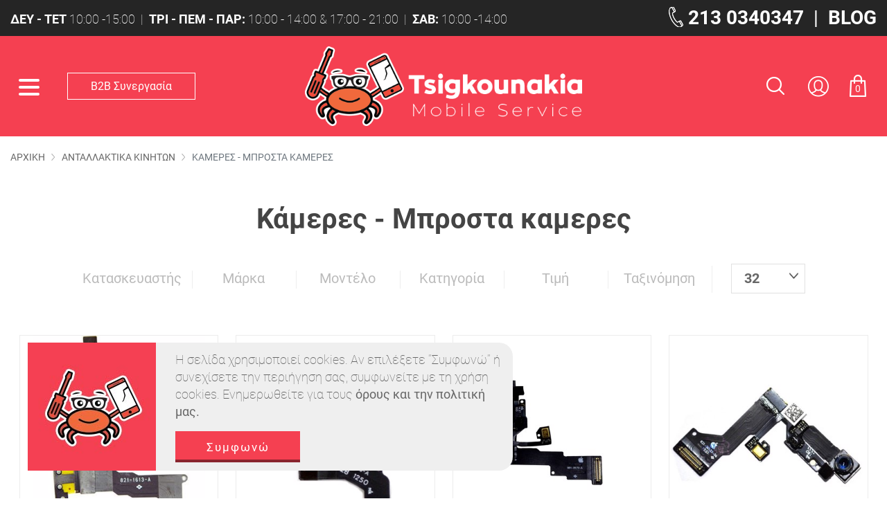

--- FILE ---
content_type: text/html; charset=utf-8
request_url: https://tsigkounakia.gr/antallaktika-kiniton/kameres
body_size: 41398
content:
<!DOCTYPE html>
<html lang="el" xmlns="http://www.w3.org/1999/xhtml">

<head id="Head">
    <meta charset="utf-8" />
    <meta http-equiv="x-ua-compatible" content="ie=edge" />
    <meta name="viewport" content="width=device-width, initial-scale=1, maximum-scale=1.0, user-scalable=no" />
    <title data-dotvvm-id="c12">Κάμερες - Μπροστα καμερες | Tsigkounakia </title>
    <meta name="description" content data-bind="attr: { &#39;content&#39;: (tags()||{}).Description }" />
    <meta name="keywords" content="" />


    <link rel="icon" type="image/x-icon" href="/assets/img/icons/favicon/favicon_w.png" />
    <link rel="shortcut icon" type="image/x-icon" href="/assets/img/icons/favicon/favicon_w.png" />
    <link rel="canonical" href="https://tsigkounakia.gr/antallaktika-kiniton/kameres" data-bind="attr: { &#39;href&#39;: (tags()||{}).CanonicalUrl }" />

    <link rel="stylesheet" type="text/css" href="/assets/css/bootstrap.min.css" />
    <link rel="stylesheet" type="text/css" href="/assets/css/bundle.css" />
    <link rel="stylesheet" type="text/css" href="/assets/css/jquery-ui.css" />
    <link rel="stylesheet" type="text/css" href="/assets/css/slick.css" />
    <link rel="stylesheet" type="text/css" href="/assets/css/slick-theme.css" />
    <link rel="stylesheet" type="text/css" href="/assets/module/css/component.css" />
    <link rel="stylesheet" type="text/css" href="/assets/css/mstm.css?v=a8151214-81bb-46cc-adf7-31e9b4ddce50" />


    <meta property="og:title" content="Κάμερες - Μπροστα καμερες" data-bind="attr: { &#39;content&#39;: (function(a){return (a=tags()&amp;&amp;tags().Og())==null?null:a.Title;}()) }" />
    <meta property="og:type" content="image/jpeg" data-bind="attr: { &#39;content&#39;: (function(a){return (a=tags()&amp;&amp;tags().Og())==null?null:a.Type;}()) }" />
    <meta property="og:url" content="https://tsigkounakia.gr/antallaktika-kiniton/kameres" data-bind="attr: { &#39;content&#39;: (function(a){return (a=tags()&amp;&amp;tags().Og())==null?null:a.Url;}()) }" />
    <meta property="og:image" content="https://tsigkounakia.gr//filemanager/eshop/logo.png" data-bind="attr: { &#39;content&#39;: (function(a){return (a=tags()&amp;&amp;tags().Og())==null?null:a.ImageUrl;}()) }" />
    <meta property="og:image:secure_url" content="https://tsigkounakia.gr//filemanager/eshop/logo.png" data-bind="attr: { &#39;content&#39;: (function(a){return (a=tags()&amp;&amp;tags().Og())==null?null:a.ImageUrl;}()) }" />
    <meta property="og:image:type" content="image/jpeg" data-bind="attr: { &#39;content&#39;: (function(a){return (a=tags()&amp;&amp;tags().Og())==null?null:a.ImageType;}()) }" />
    <meta property="og:image:width" content="400" data-bind="attr: { &#39;content&#39;: (function(a){return (a=tags()&amp;&amp;tags().Og())==null?null:a.ImageWidth;}()) }" />
    <meta property="og:image:height" content="300" data-bind="attr: { &#39;content&#39;: (function(a){return (a=tags()&amp;&amp;tags().Og())==null?null:a.ImageHeight;}()) }" />
    <meta property="og:image:alt" content="Κάμερες - Μπροστα καμερες" data-bind="attr: { &#39;content&#39;: (function(a){return (a=tags()&amp;&amp;tags().Og())==null?null:a.ImageAlt;}()) }" />
    <meta property="og:video" content="" data-bind="attr: { &#39;content&#39;: (function(a){return (a=tags()&amp;&amp;tags().Og())==null?null:a.VideoUrl;}()) }" />
    <meta property="og:video:secure_url" content="" data-bind="attr: { &#39;content&#39;: (function(a){return (a=tags()&amp;&amp;tags().Og())==null?null:a.VideoUrl;}()) }" />
    <meta property="og:video:type" content="" data-bind="attr: { &#39;content&#39;: (function(a){return (a=tags()&amp;&amp;tags().Og())==null?null:a.VideoType;}()) }" />
    <meta property="og:video:width" content="" data-bind="attr: { &#39;content&#39;: (function(a){return (a=tags()&amp;&amp;tags().Og())==null?null:a.VideoWidth;}()) }" />
    <meta property="og:video:height" content="" data-bind="attr: { &#39;content&#39;: (function(a){return (a=tags()&amp;&amp;tags().Og())==null?null:a.VideoeHeight;}()) }" />
    <script async src='https://www.googletagmanager.com/gtag/js?id=G-KW30CXLXX3'></script>
<script>
window.dataLayer = window.dataLayer || [];
dataLayer.push({ 
'facebookID': '',
'googleAnalyticsID': 'G-KW30CXLXX3',
'skroutzID': 'SA-3497-6564',
'googleConversionID': '628889815',
'googleConversionLabel': 'mk7yCIHYgq0DENex8KsC',
'googleRemarketingID': '',
'linkwiseID': '',
'isB2B': false,
'consentMarketing': true,
 });
function gtag(){dataLayer.push(arguments);}
gtag('js', new Date());
gtag('config', 'G-KW30CXLXX3');
(function(w,d,s,l,i){w[l]=w[l]||[];w[l].push({'gtm.start': new Date().getTime(),event:'gtm.js'});var f=d.getElementsByTagName(s)[0], j=d.createElement(s),dl=l!='dataLayer'?'&l='+l:'';j.async=true;j.src= 'https://www.googletagmanager.com/gtm.js?id='+i+dl;f.parentNode.insertBefore(j,f); })(window,document,'script','dataLayer','GTM-P65CJ9C');
</script>


<link rel="preload" href="/dotvvmResource/9fsF4q5bS2lii3Xc3GKj/knockout" as="script" /><link rel="preload" href="/dotvvmResource/LfNdKZ-HUbxFtbc_2KMQ/dotvvm--internal" as="script" /><link rel="preload" href="/dotvvmResource/6gbbl3cyT8gneN4IcX0C/globalize" as="script" /><link rel="preload" href="/dotvvmResource/XUMRR2xydADmbtndtG0n/globalize---el-GR" as="script" /></head>

<body id="Body">
    <div data-dotvvm-id="c71" data-bind="html: TagManagerSpaLoad"></div>

    <div data-dotvvm-id="c73" data-bind="html: MarketingEvents"></div>

    <div class="mstm-topfullwidth-banner-outer">
        <div class="container" data-dotvvm-id="c77" id="mstm-global-banner-TopFullWidth"></div>
    </div>
    <div class="top-bar-section-outer">
        <div class="top-bar-section-inner container">
            <div class="panel header">
            </div>
            <div id="top-bar-left">
                <p id="word-hours-top-bar">
                    <b>ΔΕΥ - ΤΕΤ</b> 10:00 -15:00 &nbsp;|&nbsp; <b>ΤΡΙ - ΠΕΜ - ΠΑΡ:</b> 10:00 - 14:00 &amp; 17:00 - 21:00 &nbsp;|&nbsp; <b>ΣΑΒ: </b> 10:00 -14:00
                </p>
            </div>
            <div id="top-bar-right">
                <span><i class="fas fa-phone-volume"></i> <a href="tel:2130340347">213 0340347</a></span>
                <span>&nbsp;|&nbsp;</span>
                <span><a href="/blog">BLOG</a></span>
            </div>
        </div>
    </div>

    <header class="header-area">
        <div class="mstm-logo-and-components container">
            <div class="mstm-b2b">
                <a class="mstm-top-bar-b2b" href="/b2b">Β2Β Συνεργασία</a>
            </div>
            <div class="mstm-b2b-mob">
                <a class="mstm-top-bar-b2b" href="/b2b">Β2Β</a>
            </div>
            <div class="mstm-logo">
                <a href="/"><img width="540" height="155" src="/assets/img/logo/logo.png" alt="Tsigkounakia.gr" /></a>
            </div>
            <div class="mstm-cart-login-search-outer">
                <div class="mstm-header-logo-search-cart-login">
                    <div class="mstm-header-components-search">
                        <button class="mstm-enable-disable-search"> </button>
                    </div>

                    <div class="mstm-header-components-account">
                        <button type="button" class="mstm-register-header-button" onclick="dotvvm.postBack(&quot;root&quot;,this,[],&quot;sYaOaXb0OBzAR3RV&quot;,&quot;&quot;,null,[&quot;validate-root&quot;]);event.stopPropagation();return false;">
                            <div style="position: relative;">
                                <span style="display:none" class="check_account" data-bind="visible: (cart()&amp;&amp;cart().syIsAuthenticated())==true?true:false">
                                    <i class="fa fa-check"></i>
                                </span>
                            </div>
                        </button>
                        <div style="display:none" class="mstm-header-login-and-register" data-bind="visible: viLoginAndRegisterPopup">
                            <p class="alert alert-danger inline fade show" data-bind="visible: (UserValidator()||{}).NotValidLoginEmail">To Email σας δεν είναι έγκυρο</p>
                            <p class="alert alert-danger inline fade show" data-bind="visible: (UserValidator()||{}).EmptyLoginEmail">Δεν έχετε συμπληρώσει email </p>
                            <p class="alert alert-danger inline fade show" data-bind="visible: (UserValidator()||{}).NotValidLoginPass">Δεν έχετε συμπληρώσει κωδικό </p>
                            <p class="alert alert-danger inline fade show" data-bind="visible: (UserValidator()||{}).NotValidRegisterEmail">To Email σας δεν είναι έγκυρο</p>
                            <p class="alert alert-danger inline fade show" data-bind="visible: (UserValidator()||{}).EmptyRegisterEmail">Δεν έχετε συμπληρώσει email </p>
                            <p class="alert alert-danger inline fade show" data-bind="visible: (UserValidator()||{}).NotValidRegisterPassword">
                                Δεν έχετε συμπληρώσει κωδικό
                            </p>
                            <p class="alert alert-danger inline fade show" data-bind="visible: (UserValidator()||{}).NotValidRegisterConfirmPassword">
                                Δεν έχετε συμπληρώσει
                                κωδικό
                            </p>

                            <div class="mstm-login-and-register-buttons">
                                <button type="button" onclick="dotvvm.postBack(&quot;root&quot;,this,[],&quot;eE8HXp+hwoKzsEkW&quot;,&quot;&quot;,null,[&quot;validate-root&quot;]);event.stopPropagation();return false;" data-bind="class: viIsLoginVisible()?&quot; mstm-login-button\r\n                                    on&quot;:&quot;mstm-login-button off&quot;">Είσοδος</button>
                                <button type="button" onclick="dotvvm.postBack(&quot;root&quot;,this,[],&quot;W+PwJxpWoM+QC9V8&quot;,&quot;&quot;,null,[&quot;validate-root&quot;]);event.stopPropagation();return false;" data-bind="class: viIsRegisterVisible()?&quot; mstm-register-button\r\n                                    on&quot;:&quot;mstm-register-button off&quot;">Εγγραφή</button>
                            </div>
                            <div class="mstm-header-login" data-bind="visible: viIsLoginVisible">
                                <form action="#">
                                    <div class="form-fields">
                                        <p>
                                            <label class="important"> </label>
                                            <span id="email-icon"></span>
                                            <input type="text" class="form-control" placeholder="Email" id="email" data-bind="value: (loginRequest_Master()||{}).Username" />
                                        </p>
                                        <p>
                                            <label class="important"> </label>
                                            <input type="password" class="form-control" placeholder="Κωδικός" id="password" data-bind="value: (loginRequest_Master()||{}).Password" />
                                        </p>
                                    </div>
                                    <div class="form-action">
                                        <p class="lost_password">
                                            <a href="/request-password-change">
                                                Ξέχασες τον κωδικό
                                                σου;
                                            </a>
                                        </p>
                                        <button type="button" class="mstm-register-header-button" onclick="dotvvm.postBack(&quot;root&quot;,this,[],&quot;wyfSTtsMtyYxBLDO&quot;,&quot;&quot;,null,[&quot;validate-root&quot;]);event.stopPropagation();return false;">ΣΥΝΔΕΣΗ</button>
                                    </div>
                                </form>
                            </div>
                            <div style="display:none" class="mstm-header-register" data-bind="visible: viIsRegisterVisible">
                                <form action="#">
                                    <div class="form-fields">
                                        <p>
                                            <label class="important"> </label>
                                            <input type="text" class="form-control" placeholder="Email" id="email" data-bind="value: (registrationRequest_Master()||{}).Username" />
                                        </p>
                                        <p>
                                            <label class="important"> </label>
                                            <input type="password" class="form-control" placeholder="Κωδικός" id="password" data-bind="value: (registrationRequest_Master()||{}).Password" />
                                        </p>
                                        <p>
                                            <label class="important"> </label>
                                            <input type="password" class="form-control" placeholder="Επαλήθευση Κωδικού" id="password" data-bind="value: (registrationRequest_Master()||{}).ConfirmPassword" />

                                        </p>
                                    </div>
                                    <div class="form-action">
                                        <button type="button" class="mstm-register-header-button" onclick="dotvvm.postBack(&quot;root&quot;,this,[],&quot;Tb/85r1KgZVP95G+&quot;,&quot;&quot;,null,[&quot;validate-root&quot;]);event.stopPropagation();return false;">ΕΓΓΡΑΦΗ</button>
                                    </div>
                                </form>
                            </div>
                        </div>
                    </div>


                    <div class="mstm-header-components-cart cart-wrapper">
                        <a href="/cart" onclick="event.stopPropagation();!this.hasAttribute(&#39;disabled&#39;) &amp;&amp; dotvvm.handleSpaNavigation(this); return false;" rel="nofollow" data-bind="dotvvmEnable: true">
                            <span style="display:none" class="cart-amount-number" data-bind="visible: (function(a){return ((a=cart()&amp;&amp;cart().syCartProducts())==null?null:a.length)==0||(cart()&amp;&amp;cart().syCartProducts())==null?false:true;}())">
                                <span data-bind="text: (cart()||{}).syTotalProducts"></span>
                            </span>
                            <span class="cart-amount-number" data-bind="visible: (function(a){return ((a=cart()&amp;&amp;cart().syCartProducts())==null?null:a.length)==0&amp;&amp;(cart()&amp;&amp;cart().syCartProducts())!=null?true:false;}())">
                                <span>0</span>
                            </span>
                        </a>
                        <div style="display:none" class="cart-item-wrapper" id="cart-content" data-bind="visible: (function(a){return ((a=cart()&amp;&amp;cart().syCartProducts())==null?null:a.length)==0||(cart()&amp;&amp;cart().syCartProducts())==null?false:true;}())">

                            <div style="display:none" class="mstm-unavailable-product-stock" data-bind="visible: (cart()&amp;&amp;cart().syCartError())!=&quot; &quot;||(cart()&amp;&amp;cart().syCartError())==null?false:true">
                                <div class="alert alert-danger fade show" role="alert">
                                    <!-- ko text: (cart()||{}).syCartError --><!-- /ko -->
                                </div>
                            </div>

                            <div class="cart-item-wrapper">

                                <div class="mstm_cart-items" data-dotvvm-id="c303" data-bind="dotvvm-SSR-foreach: { &#39;data&#39;: (cart()||{}).syCartProducts }"></div>

                                <div class="cart-first-row">
                                    <div class="cart-price-total-count">
                                        <span class="mstm-cartbox-count" data-bind="text: (function(a){return (a=cart()&amp;&amp;cart().syCartProducts())==null?null:a.length;}())"></span>
                                        <span style="display:none" class="mstm-cartbox-count-text" data-bind="visible: (function(a){return ((a=cart()&amp;&amp;cart().syCartProducts())==null?null:a.length)==1;}()), text: &quot;Είδος στο Καλάθι&quot;"></span>
                                        <span style="display:none" class="mstm-cartbox-count-text" data-bind="visible: (function(a){return ((a=cart()&amp;&amp;cart().syCartProducts())==null?null:a.length)&gt;1;}()), text: &quot;Είδη στο Καλάθι&quot;"></span>
                                    </div>
                                    <div class="cart-price-total-amount">
                                        <span>Σύνολο : </span>
                                        <span data-bind="text: (cart()||{}).syGrandTotalCartString"></span>
                                    </div>
                                    <a href="/checkout" class="mstm-go-to-checkout-button">Αγορά</a>
                                </div>
                                <div class="cart-price-total d-flex justify-content-between">
                                    <div class="cart-links">
                                        <a href="/cart" rel="nofollow">Προβολή καλαθιού</a>
                                    </div>
                                </div>

                            </div>
                        </div>
                    </div>
                </div>
            </div>
        </div>

        <!-- Mobile Menu Area Start -->
        <!-- Mobile Menu Area Start -->
        <div class="mobile-menu-area">
            <div class="mobile-menu">
                <button class="mstm-mobile-menu-button">
                    <div class="mstm-mobile-menu-icon"> </div>
                </button>
                <nav id="mstm-mobile-menu-nav">
                    <ul class="mstm-mobile-menu-ul">
                        <li class="top-menu-item">
                            <button class="mstm-inner-nav-menu-button"></button>
                            <nav class="mstm-mobile-menu-inner-nav">




                                <ul data-bind="dotvvm-SSR-foreach: { &#39;data&#39;: MainMenu }"><!-- ko dotvvm-SSR-item: 0 -->
                        <li class="megamenu">
                            <a href="/antallaktika-kiniton" onclick="event.stopPropagation();!this.hasAttribute(&#39;disabled&#39;) &amp;&amp; dotvvm.handleSpaNavigation(this); return false;" class="" data-bind="attr: { &#39;href&#39;: &#39;/&#39; + dotvvm.buildRouteUrl(&quot;{url?}&quot;, {&#39;url&#39;: URL}) + &#39;&#39; }, dotvvmEnable: true, visible: Routename()==&quot;disable_spa&quot;?false:true, class: A_Class">
                                <span class="remove-accents">Ανταλλακτικά Κινητών</span>
                            </a>
                            
                            <button class="mstm-inner-menu-button" data-bind="class: (SubMenu()&amp;&amp;SubMenu().length)&gt;0?&quot;mstm-inner-menu-button&quot;:&quot;mstm-inner-menu-button\r\n                                    no-child&quot;"></button>
                            <ul data-bind="visible: (SubMenu()&amp;&amp;SubMenu().length)&gt;0?true:false, dotvvm-SSR-foreach: { &#39;data&#39;: SubMenu }"><!-- ko dotvvm-SSR-item: 0 -->
                        <li class="mstm-megamenu-inner-menu">
                            <a href="/antallaktika-kiniton/konektores-fortisis-plaketakia" onclick="event.stopPropagation();!this.hasAttribute(&#39;disabled&#39;) &amp;&amp; dotvvm.handleSpaNavigation(this); return false;" class="" data-bind="attr: { &#39;href&#39;: &#39;/&#39; + dotvvm.buildRouteUrl(&quot;{url?}&quot;, {&#39;url&#39;: URL}) + &#39;&#39; }, dotvvmEnable: true, visible: Routename()==&quot;disable_spa&quot;?false:true, class: A_Class">
                                <span class="remove-accents">Κονέκτορες φόρτισης &amp; Πλακετάκια</span>
                            </a>
                            


                        </li>
                        <!-- /ko --><!-- ko dotvvm-SSR-item: 1 -->
                        <li class="mstm-megamenu-inner-menu">
                            <a href="/antallaktika-kiniton/othones" onclick="event.stopPropagation();!this.hasAttribute(&#39;disabled&#39;) &amp;&amp; dotvvm.handleSpaNavigation(this); return false;" class="" data-bind="attr: { &#39;href&#39;: &#39;/&#39; + dotvvm.buildRouteUrl(&quot;{url?}&quot;, {&#39;url&#39;: URL}) + &#39;&#39; }, dotvvmEnable: true, visible: Routename()==&quot;disable_spa&quot;?false:true, class: A_Class">
                                <span class="remove-accents">Οθόνες</span>
                            </a>
                            


                        </li>
                        <!-- /ko --><!-- ko dotvvm-SSR-item: 2 -->
                        <li class="mstm-megamenu-inner-menu">
                            <a href="/antallaktika-kiniton/akoustika-mikrofona-ixeia" onclick="event.stopPropagation();!this.hasAttribute(&#39;disabled&#39;) &amp;&amp; dotvvm.handleSpaNavigation(this); return false;" class="" data-bind="attr: { &#39;href&#39;: &#39;/&#39; + dotvvm.buildRouteUrl(&quot;{url?}&quot;, {&#39;url&#39;: URL}) + &#39;&#39; }, dotvvmEnable: true, visible: Routename()==&quot;disable_spa&quot;?false:true, class: A_Class">
                                <span class="remove-accents">Ακουστικά - Μικρόφωνα - Ηχεία</span>
                            </a>
                            


                        </li>
                        <!-- /ko --><!-- ko dotvvm-SSR-item: 3 -->
                        <li class="mstm-megamenu-inner-menu">
                            <a href="/antallaktika-kiniton/bides-mikroexartimata" onclick="event.stopPropagation();!this.hasAttribute(&#39;disabled&#39;) &amp;&amp; dotvvm.handleSpaNavigation(this); return false;" class="" data-bind="attr: { &#39;href&#39;: &#39;/&#39; + dotvvm.buildRouteUrl(&quot;{url?}&quot;, {&#39;url&#39;: URL}) + &#39;&#39; }, dotvvmEnable: true, visible: Routename()==&quot;disable_spa&quot;?false:true, class: A_Class">
                                <span class="remove-accents">Βίδες - Μικροεξαρτήματα - Home button</span>
                            </a>
                            


                        </li>
                        <!-- /ko --><!-- ko dotvvm-SSR-item: 4 -->
                        <li class="mstm-megamenu-inner-menu">
                            <a href="/antallaktika-kiniton/kalodiotainies-keraies" onclick="event.stopPropagation();!this.hasAttribute(&#39;disabled&#39;) &amp;&amp; dotvvm.handleSpaNavigation(this); return false;" class="" data-bind="attr: { &#39;href&#39;: &#39;/&#39; + dotvvm.buildRouteUrl(&quot;{url?}&quot;, {&#39;url&#39;: URL}) + &#39;&#39; }, dotvvmEnable: true, visible: Routename()==&quot;disable_spa&quot;?false:true, class: A_Class">
                                <span class="remove-accents">Καλωδιοταινίες &amp; Κεραίες</span>
                            </a>
                            


                        </li>
                        <!-- /ko --><!-- ko dotvvm-SSR-item: 5 -->
                        <li class="mstm-megamenu-inner-menu">
                            <a href="/antallaktika-kiniton/kameres" onclick="event.stopPropagation();!this.hasAttribute(&#39;disabled&#39;) &amp;&amp; dotvvm.handleSpaNavigation(this); return false;" class="" data-bind="attr: { &#39;href&#39;: &#39;/&#39; + dotvvm.buildRouteUrl(&quot;{url?}&quot;, {&#39;url&#39;: URL}) + &#39;&#39; }, dotvvmEnable: true, visible: Routename()==&quot;disable_spa&quot;?false:true, class: A_Class">
                                <span class="remove-accents">Κάμερες - Μπροστα καμερες</span>
                            </a>
                            


                        </li>
                        <!-- /ko --><!-- ko dotvvm-SSR-item: 6 -->
                        <li class="mstm-megamenu-inner-menu">
                            <a href="/antallaktika-kiniton/bataries" onclick="event.stopPropagation();!this.hasAttribute(&#39;disabled&#39;) &amp;&amp; dotvvm.handleSpaNavigation(this); return false;" class="" data-bind="attr: { &#39;href&#39;: &#39;/&#39; + dotvvm.buildRouteUrl(&quot;{url?}&quot;, {&#39;url&#39;: URL}) + &#39;&#39; }, dotvvmEnable: true, visible: Routename()==&quot;disable_spa&quot;?false:true, class: A_Class">
                                <span class="remove-accents">Μπαταρίες</span>
                            </a>
                            


                        </li>
                        <!-- /ko --><!-- ko dotvvm-SSR-item: 7 -->
                        <li class="mstm-megamenu-inner-menu">
                            <a href="/antallaktika-kiniton/plaisia-kapakia-piso-kalummata" onclick="event.stopPropagation();!this.hasAttribute(&#39;disabled&#39;) &amp;&amp; dotvvm.handleSpaNavigation(this); return false;" class="" data-bind="attr: { &#39;href&#39;: &#39;/&#39; + dotvvm.buildRouteUrl(&quot;{url?}&quot;, {&#39;url&#39;: URL}) + &#39;&#39; }, dotvvmEnable: true, visible: Routename()==&quot;disable_spa&quot;?false:true, class: A_Class">
                                <span class="remove-accents">Πλαίσια - καπάκια - Camera lens</span>
                            </a>
                            


                        </li>
                        <!-- /ko --><!-- ko dotvvm-SSR-item: 8 -->
                        <li class="mstm-megamenu-inner-menu">
                            <a href="/antallaktika-kiniton/mixanismoi-afis" onclick="event.stopPropagation();!this.hasAttribute(&#39;disabled&#39;) &amp;&amp; dotvvm.handleSpaNavigation(this); return false;" class="" data-bind="attr: { &#39;href&#39;: &#39;/&#39; + dotvvm.buildRouteUrl(&quot;{url?}&quot;, {&#39;url&#39;: URL}) + &#39;&#39; }, dotvvmEnable: true, visible: Routename()==&quot;disable_spa&quot;?false:true, class: A_Class">
                                <span class="remove-accents">Μηχανισμοί αφής</span>
                            </a>
                            


                        </li>
                        <!-- /ko --><!-- ko dotvvm-SSR-item: 9 -->
                        <li class="mstm-megamenu-inner-menu">
                            <a href="/antallaktika-kiniton/olokliromena-kuklomata-ic" onclick="event.stopPropagation();!this.hasAttribute(&#39;disabled&#39;) &amp;&amp; dotvvm.handleSpaNavigation(this); return false;" class="" data-bind="attr: { &#39;href&#39;: &#39;/&#39; + dotvvm.buildRouteUrl(&quot;{url?}&quot;, {&#39;url&#39;: URL}) + &#39;&#39; }, dotvvmEnable: true, visible: Routename()==&quot;disable_spa&quot;?false:true, class: A_Class">
                                <span class="remove-accents">Ολοκληρωμένα κυκλώματα IC</span>
                            </a>
                            


                        </li>
                        <!-- /ko --><!-- ko dotvvm-SSR-item: 10 -->
                        <li class="mstm-megamenu-inner-menu">
                            <a href="/antallaktika-kiniton/fcpc-connectors" onclick="event.stopPropagation();!this.hasAttribute(&#39;disabled&#39;) &amp;&amp; dotvvm.handleSpaNavigation(this); return false;" class="" data-bind="attr: { &#39;href&#39;: &#39;/&#39; + dotvvm.buildRouteUrl(&quot;{url?}&quot;, {&#39;url&#39;: URL}) + &#39;&#39; }, dotvvmEnable: true, visible: Routename()==&quot;disable_spa&quot;?false:true, class: A_Class">
                                <span class="remove-accents">FPC Connectors</span>
                            </a>
                            


                        </li>
                        <!-- /ko --><!-- ko dotvvm-SSR-item: 11 -->
                        <li class="mstm-megamenu-inner-menu">
                            <a href="/antallaktika-kiniton/sites-akoustikon" onclick="event.stopPropagation();!this.hasAttribute(&#39;disabled&#39;) &amp;&amp; dotvvm.handleSpaNavigation(this); return false;" class data-bind="attr: { &#39;href&#39;: &#39;/&#39; + dotvvm.buildRouteUrl(&quot;{url?}&quot;, {&#39;url&#39;: URL}) + &#39;&#39; }, dotvvmEnable: true, visible: Routename()==&quot;disable_spa&quot;?false:true, class: A_Class">
                                <span class="remove-accents">Σίτες ακουστικών</span>
                            </a>
                            


                        </li>
                        <!-- /ko --><!-- ko dotvvm-SSR-item: 12 -->
                        <li class="mstm-megamenu-inner-menu">
                            <a href="/antallaktika-kiniton/stenclis" onclick="event.stopPropagation();!this.hasAttribute(&#39;disabled&#39;) &amp;&amp; dotvvm.handleSpaNavigation(this); return false;" class="" data-bind="attr: { &#39;href&#39;: &#39;/&#39; + dotvvm.buildRouteUrl(&quot;{url?}&quot;, {&#39;url&#39;: URL}) + &#39;&#39; }, dotvvmEnable: true, visible: Routename()==&quot;disable_spa&quot;?false:true, class: A_Class">
                                <span class="remove-accents">Stenclis</span>
                            </a>
                            


                        </li>
                        <!-- /ko --></ul>
                        </li>
                        <!-- /ko --><!-- ko dotvvm-SSR-item: 1 -->
                        <li class="megamenu">
                            <a href="/kinita-tilefona" onclick="event.stopPropagation();!this.hasAttribute(&#39;disabled&#39;) &amp;&amp; dotvvm.handleSpaNavigation(this); return false;" class="" data-bind="attr: { &#39;href&#39;: &#39;/&#39; + dotvvm.buildRouteUrl(&quot;{url?}&quot;, {&#39;url&#39;: URL}) + &#39;&#39; }, dotvvmEnable: true, visible: Routename()==&quot;disable_spa&quot;?false:true, class: A_Class">
                                <span class="remove-accents">Κινητά</span>
                            </a>
                            
                            <button class data-bind="class: (SubMenu()&amp;&amp;SubMenu().length)&gt;0?&quot;mstm-inner-menu-button&quot;:&quot;mstm-inner-menu-button\r\n                                    no-child&quot;"></button>
                            <ul data-bind="visible: (SubMenu()&amp;&amp;SubMenu().length)&gt;0?true:false, dotvvm-SSR-foreach: { &#39;data&#39;: SubMenu }"></ul>
                        </li>
                        <!-- /ko --><!-- ko dotvvm-SSR-item: 2 -->
                        <li class="megamenu">
                            <a href="/laptop" onclick="event.stopPropagation();!this.hasAttribute(&#39;disabled&#39;) &amp;&amp; dotvvm.handleSpaNavigation(this); return false;" class="" data-bind="attr: { &#39;href&#39;: &#39;/&#39; + dotvvm.buildRouteUrl(&quot;{url?}&quot;, {&#39;url&#39;: URL}) + &#39;&#39; }, dotvvmEnable: true, visible: Routename()==&quot;disable_spa&quot;?false:true, class: A_Class">
                                <span class="remove-accents">Laptop</span>
                            </a>
                            
                            <button class data-bind="class: (SubMenu()&amp;&amp;SubMenu().length)&gt;0?&quot;mstm-inner-menu-button&quot;:&quot;mstm-inner-menu-button\r\n                                    no-child&quot;"></button>
                            <ul data-bind="visible: (SubMenu()&amp;&amp;SubMenu().length)&gt;0?true:false, dotvvm-SSR-foreach: { &#39;data&#39;: SubMenu }"></ul>
                        </li>
                        <!-- /ko --><!-- ko dotvvm-SSR-item: 3 -->
                        <li class="megamenu">
                            <a href="/antallaktika-laptop/" onclick="event.stopPropagation();!this.hasAttribute(&#39;disabled&#39;) &amp;&amp; dotvvm.handleSpaNavigation(this); return false;" class="" data-bind="attr: { &#39;href&#39;: &#39;/&#39; + dotvvm.buildRouteUrl(&quot;{url?}&quot;, {&#39;url&#39;: URL}) + &#39;&#39; }, dotvvmEnable: true, visible: Routename()==&quot;disable_spa&quot;?false:true, class: A_Class">
                                <span class="remove-accents">Ανταλλακτικά Laptop</span>
                            </a>
                            
                            <button class="mstm-inner-menu-button" data-bind="class: (SubMenu()&amp;&amp;SubMenu().length)&gt;0?&quot;mstm-inner-menu-button&quot;:&quot;mstm-inner-menu-button\r\n                                    no-child&quot;"></button>
                            <ul data-bind="visible: (SubMenu()&amp;&amp;SubMenu().length)&gt;0?true:false, dotvvm-SSR-foreach: { &#39;data&#39;: SubMenu }"><!-- ko dotvvm-SSR-item: 0 -->
                        <li class="mstm-megamenu-inner-menu">
                            <a href="/antallaktika-laptop/pliktrologa-laptop" onclick="event.stopPropagation();!this.hasAttribute(&#39;disabled&#39;) &amp;&amp; dotvvm.handleSpaNavigation(this); return false;" class="" data-bind="attr: { &#39;href&#39;: &#39;/&#39; + dotvvm.buildRouteUrl(&quot;{url?}&quot;, {&#39;url&#39;: URL}) + &#39;&#39; }, dotvvmEnable: true, visible: Routename()==&quot;disable_spa&quot;?false:true, class: A_Class">
                                <span class="remove-accents">Πληκτρολόγια Laptop</span>
                            </a>
                            


                        </li>
                        <!-- /ko --><!-- ko dotvvm-SSR-item: 1 -->
                        <li class="mstm-megamenu-inner-menu">
                            <a href="/antallaktika-laptop/power-jack" onclick="event.stopPropagation();!this.hasAttribute(&#39;disabled&#39;) &amp;&amp; dotvvm.handleSpaNavigation(this); return false;" class="" data-bind="attr: { &#39;href&#39;: &#39;/&#39; + dotvvm.buildRouteUrl(&quot;{url?}&quot;, {&#39;url&#39;: URL}) + &#39;&#39; }, dotvvmEnable: true, visible: Routename()==&quot;disable_spa&quot;?false:true, class: A_Class">
                                <span class="remove-accents">Power Jack</span>
                            </a>
                            


                        </li>
                        <!-- /ko --><!-- ko dotvvm-SSR-item: 2 -->
                        <li class="mstm-megamenu-inner-menu">
                            <a href="/antallaktika-laptop/fan" onclick="event.stopPropagation();!this.hasAttribute(&#39;disabled&#39;) &amp;&amp; dotvvm.handleSpaNavigation(this); return false;" class="" data-bind="attr: { &#39;href&#39;: &#39;/&#39; + dotvvm.buildRouteUrl(&quot;{url?}&quot;, {&#39;url&#39;: URL}) + &#39;&#39; }, dotvvmEnable: true, visible: Routename()==&quot;disable_spa&quot;?false:true, class: A_Class">
                                <span class="remove-accents">Fan</span>
                            </a>
                            


                        </li>
                        <!-- /ko --><!-- ko dotvvm-SSR-item: 3 -->
                        <li class="mstm-megamenu-inner-menu">
                            <a href="/antallaktika-laptop/kalodiotainia-othonis" onclick="event.stopPropagation();!this.hasAttribute(&#39;disabled&#39;) &amp;&amp; dotvvm.handleSpaNavigation(this); return false;" class="" data-bind="attr: { &#39;href&#39;: &#39;/&#39; + dotvvm.buildRouteUrl(&quot;{url?}&quot;, {&#39;url&#39;: URL}) + &#39;&#39; }, dotvvmEnable: true, visible: Routename()==&quot;disable_spa&quot;?false:true, class: A_Class">
                                <span class="remove-accents">Καλωδιοταινία Οθόνης</span>
                            </a>
                            


                        </li>
                        <!-- /ko --><!-- ko dotvvm-SSR-item: 4 -->
                        <li class="mstm-megamenu-inner-menu">
                            <a href="/antallaktika-laptop/periferiaka-laptop" onclick="event.stopPropagation();!this.hasAttribute(&#39;disabled&#39;) &amp;&amp; dotvvm.handleSpaNavigation(this); return false;" class="" data-bind="attr: { &#39;href&#39;: &#39;/&#39; + dotvvm.buildRouteUrl(&quot;{url?}&quot;, {&#39;url&#39;: URL}) + &#39;&#39; }, dotvvmEnable: true, visible: Routename()==&quot;disable_spa&quot;?false:true, class: A_Class">
                                <span class="remove-accents">Περιφερειακά</span>
                            </a>
                            


                        </li>
                        <!-- /ko --></ul>
                        </li>
                        <!-- /ko --><!-- ko dotvvm-SSR-item: 4 -->
                        <li class="megamenu">
                            <a href="/accessories-mobile" onclick="event.stopPropagation();!this.hasAttribute(&#39;disabled&#39;) &amp;&amp; dotvvm.handleSpaNavigation(this); return false;" class="" data-bind="attr: { &#39;href&#39;: &#39;/&#39; + dotvvm.buildRouteUrl(&quot;{url?}&quot;, {&#39;url&#39;: URL}) + &#39;&#39; }, dotvvmEnable: true, visible: Routename()==&quot;disable_spa&quot;?false:true, class: A_Class">
                                <span class="remove-accents">Αξεσουάρ Κινητών</span>
                            </a>
                            
                            <button class="mstm-inner-menu-button" data-bind="class: (SubMenu()&amp;&amp;SubMenu().length)&gt;0?&quot;mstm-inner-menu-button&quot;:&quot;mstm-inner-menu-button\r\n                                    no-child&quot;"></button>
                            <ul data-bind="visible: (SubMenu()&amp;&amp;SubMenu().length)&gt;0?true:false, dotvvm-SSR-foreach: { &#39;data&#39;: SubMenu }"><!-- ko dotvvm-SSR-item: 0 -->
                        <li class="mstm-megamenu-inner-menu">
                            <a href="/accessories-mobile/perifereiaka-kiniton" onclick="event.stopPropagation();!this.hasAttribute(&#39;disabled&#39;) &amp;&amp; dotvvm.handleSpaNavigation(this); return false;" class="" data-bind="attr: { &#39;href&#39;: &#39;/&#39; + dotvvm.buildRouteUrl(&quot;{url?}&quot;, {&#39;url&#39;: URL}) + &#39;&#39; }, dotvvmEnable: true, visible: Routename()==&quot;disable_spa&quot;?false:true, class: A_Class">
                                <span class="remove-accents">Περιφερειακά κινητών</span>
                            </a>
                            


                        </li>
                        <!-- /ko --><!-- ko dotvvm-SSR-item: 1 -->
                        <li class="mstm-megamenu-inner-menu">
                            <a href="/accessories-mobile/thikes-silikonis" onclick="event.stopPropagation();!this.hasAttribute(&#39;disabled&#39;) &amp;&amp; dotvvm.handleSpaNavigation(this); return false;" class="" data-bind="attr: { &#39;href&#39;: &#39;/&#39; + dotvvm.buildRouteUrl(&quot;{url?}&quot;, {&#39;url&#39;: URL}) + &#39;&#39; }, dotvvmEnable: true, visible: Routename()==&quot;disable_spa&quot;?false:true, class: A_Class">
                                <span class="remove-accents">Θήκες σιλικόνης</span>
                            </a>
                            


                        </li>
                        <!-- /ko --><!-- ko dotvvm-SSR-item: 2 -->
                        <li class="mstm-megamenu-inner-menu">
                            <a href="/accessories-mobile/baseis-kiniton-tablet-aftokiniton" onclick="event.stopPropagation();!this.hasAttribute(&#39;disabled&#39;) &amp;&amp; dotvvm.handleSpaNavigation(this); return false;" class="" data-bind="attr: { &#39;href&#39;: &#39;/&#39; + dotvvm.buildRouteUrl(&quot;{url?}&quot;, {&#39;url&#39;: URL}) + &#39;&#39; }, dotvvmEnable: true, visible: Routename()==&quot;disable_spa&quot;?false:true, class: A_Class">
                                <span class="remove-accents">Βάσεις κινητών - Tablet - Αυτοκινήτων</span>
                            </a>
                            


                        </li>
                        <!-- /ko --><!-- ko dotvvm-SSR-item: 3 -->
                        <li class="mstm-megamenu-inner-menu">
                            <a href="/accessories-mobile/tempered-glass" onclick="event.stopPropagation();!this.hasAttribute(&#39;disabled&#39;) &amp;&amp; dotvvm.handleSpaNavigation(this); return false;" class="" data-bind="attr: { &#39;href&#39;: &#39;/&#39; + dotvvm.buildRouteUrl(&quot;{url?}&quot;, {&#39;url&#39;: URL}) + &#39;&#39; }, dotvvmEnable: true, visible: Routename()==&quot;disable_spa&quot;?false:true, class: A_Class">
                                <span class="remove-accents">Tempered glass</span>
                            </a>
                            


                        </li>
                        <!-- /ko --><!-- ko dotvvm-SSR-item: 4 -->
                        <li class="mstm-megamenu-inner-menu">
                            <a href="/accessories-mobile/thikes-kiniton" onclick="event.stopPropagation();!this.hasAttribute(&#39;disabled&#39;) &amp;&amp; dotvvm.handleSpaNavigation(this); return false;" class="" data-bind="attr: { &#39;href&#39;: &#39;/&#39; + dotvvm.buildRouteUrl(&quot;{url?}&quot;, {&#39;url&#39;: URL}) + &#39;&#39; }, dotvvmEnable: true, visible: Routename()==&quot;disable_spa&quot;?false:true, class: A_Class">
                                <span class="remove-accents">Θήκες κινητών</span>
                            </a>
                            


                        </li>
                        <!-- /ko --><!-- ko dotvvm-SSR-item: 5 -->
                        <li class="mstm-megamenu-inner-menu">
                            <a href="/accessories-mobile/kalodia-dedomenon-fortisis" onclick="event.stopPropagation();!this.hasAttribute(&#39;disabled&#39;) &amp;&amp; dotvvm.handleSpaNavigation(this); return false;" class="" data-bind="attr: { &#39;href&#39;: &#39;/&#39; + dotvvm.buildRouteUrl(&quot;{url?}&quot;, {&#39;url&#39;: URL}) + &#39;&#39; }, dotvvmEnable: true, visible: Routename()==&quot;disable_spa&quot;?false:true, class: A_Class">
                                <span class="remove-accents">Καλώδια δεδομένων φόρτισης</span>
                            </a>
                            


                        </li>
                        <!-- /ko --><!-- ko dotvvm-SSR-item: 6 -->
                        <li class="mstm-megamenu-inner-menu">
                            <a href="/accessories-mobile/fortistes-smartphone" onclick="event.stopPropagation();!this.hasAttribute(&#39;disabled&#39;) &amp;&amp; dotvvm.handleSpaNavigation(this); return false;" class="" data-bind="attr: { &#39;href&#39;: &#39;/&#39; + dotvvm.buildRouteUrl(&quot;{url?}&quot;, {&#39;url&#39;: URL}) + &#39;&#39; }, dotvvmEnable: true, visible: Routename()==&quot;disable_spa&quot;?false:true, class: A_Class">
                                <span class="remove-accents">Φορτιστές smartphone</span>
                            </a>
                            


                        </li>
                        <!-- /ko --><!-- ko dotvvm-SSR-item: 7 -->
                        <li class="mstm-megamenu-inner-menu">
                            <a href="/accessories-mobile/akoustika" onclick="event.stopPropagation();!this.hasAttribute(&#39;disabled&#39;) &amp;&amp; dotvvm.handleSpaNavigation(this); return false;" class="" data-bind="attr: { &#39;href&#39;: &#39;/&#39; + dotvvm.buildRouteUrl(&quot;{url?}&quot;, {&#39;url&#39;: URL}) + &#39;&#39; }, dotvvmEnable: true, visible: Routename()==&quot;disable_spa&quot;?false:true, class: A_Class">
                                <span class="remove-accents">Ακουστικά</span>
                            </a>
                            


                        </li>
                        <!-- /ko --><!-- ko dotvvm-SSR-item: 8 -->
                        <li class="mstm-megamenu-inner-menu">
                            <a href="/accessories-mobile/fortistes-aftokinitou" onclick="event.stopPropagation();!this.hasAttribute(&#39;disabled&#39;) &amp;&amp; dotvvm.handleSpaNavigation(this); return false;" class="" data-bind="attr: { &#39;href&#39;: &#39;/&#39; + dotvvm.buildRouteUrl(&quot;{url?}&quot;, {&#39;url&#39;: URL}) + &#39;&#39; }, dotvvmEnable: true, visible: Routename()==&quot;disable_spa&quot;?false:true, class: A_Class">
                                <span class="remove-accents">Φορτιστές αυτοκινήτου</span>
                            </a>
                            


                        </li>
                        <!-- /ko --><!-- ko dotvvm-SSR-item: 9 -->
                        <li class="mstm-megamenu-inner-menu">
                            <a href="/accessories-mobile/apothikeftika-mesa" onclick="event.stopPropagation();!this.hasAttribute(&#39;disabled&#39;) &amp;&amp; dotvvm.handleSpaNavigation(this); return false;" class="" data-bind="attr: { &#39;href&#39;: &#39;/&#39; + dotvvm.buildRouteUrl(&quot;{url?}&quot;, {&#39;url&#39;: URL}) + &#39;&#39; }, dotvvmEnable: true, visible: Routename()==&quot;disable_spa&quot;?false:true, class: A_Class">
                                <span class="remove-accents">Κάρτες μνήμης - Flash USB</span>
                            </a>
                            


                        </li>
                        <!-- /ko --><!-- ko dotvvm-SSR-item: 10 -->
                        <li class="mstm-megamenu-inner-menu">
                            <a href="/accessories-mobile/power-bank" onclick="event.stopPropagation();!this.hasAttribute(&#39;disabled&#39;) &amp;&amp; dotvvm.handleSpaNavigation(this); return false;" class="" data-bind="attr: { &#39;href&#39;: &#39;/&#39; + dotvvm.buildRouteUrl(&quot;{url?}&quot;, {&#39;url&#39;: URL}) + &#39;&#39; }, dotvvmEnable: true, visible: Routename()==&quot;disable_spa&quot;?false:true, class: A_Class">
                                <span class="remove-accents">Power bank</span>
                            </a>
                            


                        </li>
                        <!-- /ko --><!-- ko dotvvm-SSR-item: 11 -->
                        <li class="mstm-megamenu-inner-menu">
                            <a href="/accessories-mobile/thikes-tablet" onclick="event.stopPropagation();!this.hasAttribute(&#39;disabled&#39;) &amp;&amp; dotvvm.handleSpaNavigation(this); return false;" class="" data-bind="attr: { &#39;href&#39;: &#39;/&#39; + dotvvm.buildRouteUrl(&quot;{url?}&quot;, {&#39;url&#39;: URL}) + &#39;&#39; }, dotvvmEnable: true, visible: Routename()==&quot;disable_spa&quot;?false:true, class: A_Class">
                                <span class="remove-accents">Θήκες tablet</span>
                            </a>
                            


                        </li>
                        <!-- /ko --></ul>
                        </li>
                        <!-- /ko --><!-- ko dotvvm-SSR-item: 5 -->
                        <li class="megamenu">
                            <a href="/antallaktika-playstation/" onclick="event.stopPropagation();!this.hasAttribute(&#39;disabled&#39;) &amp;&amp; dotvvm.handleSpaNavigation(this); return false;" class="" data-bind="attr: { &#39;href&#39;: &#39;/&#39; + dotvvm.buildRouteUrl(&quot;{url?}&quot;, {&#39;url&#39;: URL}) + &#39;&#39; }, dotvvmEnable: true, visible: Routename()==&quot;disable_spa&quot;?false:true, class: A_Class">
                                <span class="remove-accents"> Ανταλλακτικά Playstation</span>
                            </a>
                            
                            <button class data-bind="class: (SubMenu()&amp;&amp;SubMenu().length)&gt;0?&quot;mstm-inner-menu-button&quot;:&quot;mstm-inner-menu-button\r\n                                    no-child&quot;"></button>
                            <ul data-bind="visible: (SubMenu()&amp;&amp;SubMenu().length)&gt;0?true:false, dotvvm-SSR-foreach: { &#39;data&#39;: SubMenu }"></ul>
                        </li>
                        <!-- /ko --><!-- ko dotvvm-SSR-item: 6 -->
                        <li class="megamenu">
                            <a href="/ergaleia" onclick="event.stopPropagation();!this.hasAttribute(&#39;disabled&#39;) &amp;&amp; dotvvm.handleSpaNavigation(this); return false;" class="" data-bind="attr: { &#39;href&#39;: &#39;/&#39; + dotvvm.buildRouteUrl(&quot;{url?}&quot;, {&#39;url&#39;: URL}) + &#39;&#39; }, dotvvmEnable: true, visible: Routename()==&quot;disable_spa&quot;?false:true, class: A_Class">
                                <span class="remove-accents">Εργαλεία</span>
                            </a>
                            
                            <button class="mstm-inner-menu-button" data-bind="class: (SubMenu()&amp;&amp;SubMenu().length)&gt;0?&quot;mstm-inner-menu-button&quot;:&quot;mstm-inner-menu-button\r\n                                    no-child&quot;"></button>
                            <ul data-bind="visible: (SubMenu()&amp;&amp;SubMenu().length)&gt;0?true:false, dotvvm-SSR-foreach: { &#39;data&#39;: SubMenu }"><!-- ko dotvvm-SSR-item: 0 -->
                        <li class="mstm-megamenu-inner-menu">
                            <a href="/ergaleia/kolles-tainies" onclick="event.stopPropagation();!this.hasAttribute(&#39;disabled&#39;) &amp;&amp; dotvvm.handleSpaNavigation(this); return false;" class="" data-bind="attr: { &#39;href&#39;: &#39;/&#39; + dotvvm.buildRouteUrl(&quot;{url?}&quot;, {&#39;url&#39;: URL}) + &#39;&#39; }, dotvvmEnable: true, visible: Routename()==&quot;disable_spa&quot;?false:true, class: A_Class">
                                <span class="remove-accents">Κόλλες &amp; Ταινίες</span>
                            </a>
                            


                        </li>
                        <!-- /ko --><!-- ko dotvvm-SSR-item: 1 -->
                        <li class="mstm-megamenu-inner-menu">
                            <a href="/ergaleia/set" onclick="event.stopPropagation();!this.hasAttribute(&#39;disabled&#39;) &amp;&amp; dotvvm.handleSpaNavigation(this); return false;" class="" data-bind="attr: { &#39;href&#39;: &#39;/&#39; + dotvvm.buildRouteUrl(&quot;{url?}&quot;, {&#39;url&#39;: URL}) + &#39;&#39; }, dotvvmEnable: true, visible: Routename()==&quot;disable_spa&quot;?false:true, class: A_Class">
                                <span class="remove-accents">Σετ</span>
                            </a>
                            


                        </li>
                        <!-- /ko --><!-- ko dotvvm-SSR-item: 2 -->
                        <li class="mstm-megamenu-inner-menu">
                            <a href="/ergaleia/katsabidia" onclick="event.stopPropagation();!this.hasAttribute(&#39;disabled&#39;) &amp;&amp; dotvvm.handleSpaNavigation(this); return false;" class="" data-bind="attr: { &#39;href&#39;: &#39;/&#39; + dotvvm.buildRouteUrl(&quot;{url?}&quot;, {&#39;url&#39;: URL}) + &#39;&#39; }, dotvvmEnable: true, visible: Routename()==&quot;disable_spa&quot;?false:true, class: A_Class">
                                <span class="remove-accents">Κατσαβίδια</span>
                            </a>
                            


                        </li>
                        <!-- /ko --><!-- ko dotvvm-SSR-item: 3 -->
                        <li class="mstm-megamenu-inner-menu">
                            <a href="/ergaleia/suskevon" onclick="event.stopPropagation();!this.hasAttribute(&#39;disabled&#39;) &amp;&amp; dotvvm.handleSpaNavigation(this); return false;" class="" data-bind="attr: { &#39;href&#39;: &#39;/&#39; + dotvvm.buildRouteUrl(&quot;{url?}&quot;, {&#39;url&#39;: URL}) + &#39;&#39; }, dotvvmEnable: true, visible: Routename()==&quot;disable_spa&quot;?false:true, class: A_Class">
                                <span class="remove-accents">Συσκευών</span>
                            </a>
                            


                        </li>
                        <!-- /ko --><!-- ko dotvvm-SSR-item: 4 -->
                        <li class="mstm-megamenu-inner-menu">
                            <a href="/ergaleia/alkalikes-mpataries" onclick="event.stopPropagation();!this.hasAttribute(&#39;disabled&#39;) &amp;&amp; dotvvm.handleSpaNavigation(this); return false;" class="" data-bind="attr: { &#39;href&#39;: &#39;/&#39; + dotvvm.buildRouteUrl(&quot;{url?}&quot;, {&#39;url&#39;: URL}) + &#39;&#39; }, dotvvmEnable: true, visible: Routename()==&quot;disable_spa&quot;?false:true, class: A_Class">
                                <span class="remove-accents">ΑΛΚΑΛΙΚΕΣ ΜΠΑΤΑΡΙΕΣ</span>
                            </a>
                            


                        </li>
                        <!-- /ko --></ul>
                        </li>
                        <!-- /ko --><!-- ko dotvvm-SSR-item: 7 -->
                        <li class="megamenu">
                            <a href="/gadgets" onclick="event.stopPropagation();!this.hasAttribute(&#39;disabled&#39;) &amp;&amp; dotvvm.handleSpaNavigation(this); return false;" class="" data-bind="attr: { &#39;href&#39;: &#39;/&#39; + dotvvm.buildRouteUrl(&quot;{url?}&quot;, {&#39;url&#39;: URL}) + &#39;&#39; }, dotvvmEnable: true, visible: Routename()==&quot;disable_spa&quot;?false:true, class: A_Class">
                                <span class="remove-accents">Gadgets</span>
                            </a>
                            
                            <button class="mstm-inner-menu-button" data-bind="class: (SubMenu()&amp;&amp;SubMenu().length)&gt;0?&quot;mstm-inner-menu-button&quot;:&quot;mstm-inner-menu-button\r\n                                    no-child&quot;"></button>
                            <ul data-bind="visible: (SubMenu()&amp;&amp;SubMenu().length)&gt;0?true:false, dotvvm-SSR-foreach: { &#39;data&#39;: SubMenu }"><!-- ko dotvvm-SSR-item: 0 -->
                        <li class="mstm-megamenu-inner-menu">
                            <a href="/gadgets/kameres" onclick="event.stopPropagation();!this.hasAttribute(&#39;disabled&#39;) &amp;&amp; dotvvm.handleSpaNavigation(this); return false;" class="" data-bind="attr: { &#39;href&#39;: &#39;/&#39; + dotvvm.buildRouteUrl(&quot;{url?}&quot;, {&#39;url&#39;: URL}) + &#39;&#39; }, dotvvmEnable: true, visible: Routename()==&quot;disable_spa&quot;?false:true, class: A_Class">
                                <span class="remove-accents">Κάμερες</span>
                            </a>
                            


                        </li>
                        <!-- /ko --><!-- ko dotvvm-SSR-item: 1 -->
                        <li class="mstm-megamenu-inner-menu">
                            <a href="/gadgets/ixos-eikona" onclick="event.stopPropagation();!this.hasAttribute(&#39;disabled&#39;) &amp;&amp; dotvvm.handleSpaNavigation(this); return false;" class="" data-bind="attr: { &#39;href&#39;: &#39;/&#39; + dotvvm.buildRouteUrl(&quot;{url?}&quot;, {&#39;url&#39;: URL}) + &#39;&#39; }, dotvvmEnable: true, visible: Routename()==&quot;disable_spa&quot;?false:true, class: A_Class">
                                <span class="remove-accents">Ήχος &amp; Εικόνα</span>
                            </a>
                            


                        </li>
                        <!-- /ko --><!-- ko dotvvm-SSR-item: 2 -->
                        <li class="mstm-megamenu-inner-menu">
                            <a href="/gadgets/polupriza" onclick="event.stopPropagation();!this.hasAttribute(&#39;disabled&#39;) &amp;&amp; dotvvm.handleSpaNavigation(this); return false;" class="" data-bind="attr: { &#39;href&#39;: &#39;/&#39; + dotvvm.buildRouteUrl(&quot;{url?}&quot;, {&#39;url&#39;: URL}) + &#39;&#39; }, dotvvmEnable: true, visible: Routename()==&quot;disable_spa&quot;?false:true, class: A_Class">
                                <span class="remove-accents">Πολύπριζα</span>
                            </a>
                            


                        </li>
                        <!-- /ko --><!-- ko dotvvm-SSR-item: 3 -->
                        <li class="mstm-megamenu-inner-menu">
                            <a href="/gadgets/statheri-tilefonia" onclick="event.stopPropagation();!this.hasAttribute(&#39;disabled&#39;) &amp;&amp; dotvvm.handleSpaNavigation(this); return false;" class="" data-bind="attr: { &#39;href&#39;: &#39;/&#39; + dotvvm.buildRouteUrl(&quot;{url?}&quot;, {&#39;url&#39;: URL}) + &#39;&#39; }, dotvvmEnable: true, visible: Routename()==&quot;disable_spa&quot;?false:true, class: A_Class">
                                <span class="remove-accents">Σταθερή Τηλεφωνία</span>
                            </a>
                            


                        </li>
                        <!-- /ko --><!-- ko dotvvm-SSR-item: 4 -->
                        <li class="mstm-megamenu-inner-menu">
                            <a href="/gadgets/smartwatch" onclick="event.stopPropagation();!this.hasAttribute(&#39;disabled&#39;) &amp;&amp; dotvvm.handleSpaNavigation(this); return false;" class="" data-bind="attr: { &#39;href&#39;: &#39;/&#39; + dotvvm.buildRouteUrl(&quot;{url?}&quot;, {&#39;url&#39;: URL}) + &#39;&#39; }, dotvvmEnable: true, visible: Routename()==&quot;disable_spa&quot;?false:true, class: A_Class">
                                <span class="remove-accents">Smartwatch</span>
                            </a>
                            


                        </li>
                        <!-- /ko --><!-- ko dotvvm-SSR-item: 5 -->
                        <li class="mstm-megamenu-inner-menu">
                            <a href="/gadgets/lourakia-smartwatch" onclick="event.stopPropagation();!this.hasAttribute(&#39;disabled&#39;) &amp;&amp; dotvvm.handleSpaNavigation(this); return false;" class="" data-bind="attr: { &#39;href&#39;: &#39;/&#39; + dotvvm.buildRouteUrl(&quot;{url?}&quot;, {&#39;url&#39;: URL}) + &#39;&#39; }, dotvvmEnable: true, visible: Routename()==&quot;disable_spa&quot;?false:true, class: A_Class">
                                <span class="remove-accents">Λουράκια  Smartwatch</span>
                            </a>
                            


                        </li>
                        <!-- /ko --></ul>
                        </li>
                        <!-- /ko --><!-- ko dotvvm-SSR-item: 8 -->
                        <li class="megamenu">
                            <a href="/service-kiniton" onclick="event.stopPropagation();!this.hasAttribute(&#39;disabled&#39;) &amp;&amp; dotvvm.handleSpaNavigation(this); return false;" style="display:none" class="" data-bind="attr: { &#39;href&#39;: &#39;/&#39; + dotvvm.buildRouteUrl(&quot;{url?}&quot;, {&#39;url&#39;: URL}) + &#39;&#39; }, dotvvmEnable: true, visible: Routename()==&quot;disable_spa&quot;?false:true, class: A_Class">
                                <span class="remove-accents">SERVICE</span>
                            </a>
                            <a href='/service-kiniton' class='' ><span class='mstm-top-main-menu remove-accents'>SERVICE</span></a>
                            <button class data-bind="class: (SubMenu()&amp;&amp;SubMenu().length)&gt;0?&quot;mstm-inner-menu-button&quot;:&quot;mstm-inner-menu-button\r\n                                    no-child&quot;"></button>
                            <ul data-bind="visible: (SubMenu()&amp;&amp;SubMenu().length)&gt;0?true:false, dotvvm-SSR-foreach: { &#39;data&#39;: SubMenu }"></ul>
                        </li>
                        <!-- /ko --></ul>
                </nav>
                </li>
                </ul>
                </nav>
            </div>
        </div>

        <!-- Mobile Menu Area End -->




        <div class="mstm-main-menu-desktop">
            <div class="main-menu">
                <ul class="container">
                    <li class="top-menu-item">
                        <nav class="">


                            <ul class="mstm-main-menu-desktop-ul-outer" data-bind="dotvvm-SSR-foreach: { &#39;data&#39;: MainMenu }"><!-- ko dotvvm-SSR-item: 0 -->
                    <li class="mstm-top-main-menu-li hasChildren megamenu footer-include" menu-type="" data-bind="class: (SubMenu()&amp;&amp;SubMenu().length)&gt;0?&quot;mstm-top-main-menu-li hasChildren megamenu &quot;+LI_Class():&quot;mstm-top-main-menu-li megamenu &quot;+LI_Class(), attr: { &#39;menu-type&#39;: (SubMenu()&amp;&amp;SubMenu().length)&lt;=6?&quot;small&quot;:&quot;&quot; }">
                        <a href="/antallaktika-kiniton" onclick="event.stopPropagation();!this.hasAttribute(&#39;disabled&#39;) &amp;&amp; dotvvm.handleSpaNavigation(this); return false;" class="" data-bind="attr: { &#39;href&#39;: &#39;/&#39; + dotvvm.buildRouteUrl(&quot;{url?}&quot;, {&#39;url&#39;: URL}) + &#39;&#39; }, dotvvmEnable: true, visible: Routename()==&quot;disable_spa&quot;?false:true, class: A_Class">
                            <span class="mstm-top-main-menu remove-accents">Ανταλλακτικά Κινητών</span>
                        </a>
                        

                        <ul data-bind="visible: (SubMenu()&amp;&amp;SubMenu().length)&gt;0?true:false, dotvvm-SSR-foreach: { &#39;data&#39;: SubMenu }"><!-- ko dotvvm-SSR-item: 0 -->
                    <li class data-bind="class: (SubMenu()&amp;&amp;SubMenu().length)&gt;0?&quot;hasChildren &quot;+LI_Class():LI_Class">
                        <a href="/antallaktika-kiniton/konektores-fortisis-plaketakia" onclick="event.stopPropagation();!this.hasAttribute(&#39;disabled&#39;) &amp;&amp; dotvvm.handleSpaNavigation(this); return false;" class="" data-bind="attr: { &#39;href&#39;: &#39;/&#39; + dotvvm.buildRouteUrl(&quot;{url?}&quot;, {&#39;url&#39;: URL}) + &#39;&#39; }, dotvvmEnable: true, visible: Routename()==&quot;disable_spa&quot;?false:true, class: A_Class">
                            <span class="remove-accents">Κονέκτορες φόρτισης &amp; Πλακετάκια</span>
                        </a>
                        

                        <ul class="mstm-sub-menu secondlevel" data-bind="dotvvm-SSR-foreach: { &#39;data&#39;: SubMenu }"></ul>
                    </li>
                    <!-- /ko --><!-- ko dotvvm-SSR-item: 1 -->
                    <li class data-bind="class: (SubMenu()&amp;&amp;SubMenu().length)&gt;0?&quot;hasChildren &quot;+LI_Class():LI_Class">
                        <a href="/antallaktika-kiniton/othones" onclick="event.stopPropagation();!this.hasAttribute(&#39;disabled&#39;) &amp;&amp; dotvvm.handleSpaNavigation(this); return false;" class="" data-bind="attr: { &#39;href&#39;: &#39;/&#39; + dotvvm.buildRouteUrl(&quot;{url?}&quot;, {&#39;url&#39;: URL}) + &#39;&#39; }, dotvvmEnable: true, visible: Routename()==&quot;disable_spa&quot;?false:true, class: A_Class">
                            <span class="remove-accents">Οθόνες</span>
                        </a>
                        

                        <ul class="mstm-sub-menu secondlevel" data-bind="dotvvm-SSR-foreach: { &#39;data&#39;: SubMenu }"></ul>
                    </li>
                    <!-- /ko --><!-- ko dotvvm-SSR-item: 2 -->
                    <li class data-bind="class: (SubMenu()&amp;&amp;SubMenu().length)&gt;0?&quot;hasChildren &quot;+LI_Class():LI_Class">
                        <a href="/antallaktika-kiniton/akoustika-mikrofona-ixeia" onclick="event.stopPropagation();!this.hasAttribute(&#39;disabled&#39;) &amp;&amp; dotvvm.handleSpaNavigation(this); return false;" class="" data-bind="attr: { &#39;href&#39;: &#39;/&#39; + dotvvm.buildRouteUrl(&quot;{url?}&quot;, {&#39;url&#39;: URL}) + &#39;&#39; }, dotvvmEnable: true, visible: Routename()==&quot;disable_spa&quot;?false:true, class: A_Class">
                            <span class="remove-accents">Ακουστικά - Μικρόφωνα - Ηχεία</span>
                        </a>
                        

                        <ul class="mstm-sub-menu secondlevel" data-bind="dotvvm-SSR-foreach: { &#39;data&#39;: SubMenu }"></ul>
                    </li>
                    <!-- /ko --><!-- ko dotvvm-SSR-item: 3 -->
                    <li class data-bind="class: (SubMenu()&amp;&amp;SubMenu().length)&gt;0?&quot;hasChildren &quot;+LI_Class():LI_Class">
                        <a href="/antallaktika-kiniton/bides-mikroexartimata" onclick="event.stopPropagation();!this.hasAttribute(&#39;disabled&#39;) &amp;&amp; dotvvm.handleSpaNavigation(this); return false;" class="" data-bind="attr: { &#39;href&#39;: &#39;/&#39; + dotvvm.buildRouteUrl(&quot;{url?}&quot;, {&#39;url&#39;: URL}) + &#39;&#39; }, dotvvmEnable: true, visible: Routename()==&quot;disable_spa&quot;?false:true, class: A_Class">
                            <span class="remove-accents">Βίδες - Μικροεξαρτήματα - Home button</span>
                        </a>
                        

                        <ul class="mstm-sub-menu secondlevel" data-bind="dotvvm-SSR-foreach: { &#39;data&#39;: SubMenu }"></ul>
                    </li>
                    <!-- /ko --><!-- ko dotvvm-SSR-item: 4 -->
                    <li class data-bind="class: (SubMenu()&amp;&amp;SubMenu().length)&gt;0?&quot;hasChildren &quot;+LI_Class():LI_Class">
                        <a href="/antallaktika-kiniton/kalodiotainies-keraies" onclick="event.stopPropagation();!this.hasAttribute(&#39;disabled&#39;) &amp;&amp; dotvvm.handleSpaNavigation(this); return false;" class="" data-bind="attr: { &#39;href&#39;: &#39;/&#39; + dotvvm.buildRouteUrl(&quot;{url?}&quot;, {&#39;url&#39;: URL}) + &#39;&#39; }, dotvvmEnable: true, visible: Routename()==&quot;disable_spa&quot;?false:true, class: A_Class">
                            <span class="remove-accents">Καλωδιοταινίες &amp; Κεραίες</span>
                        </a>
                        

                        <ul class="mstm-sub-menu secondlevel" data-bind="dotvvm-SSR-foreach: { &#39;data&#39;: SubMenu }"></ul>
                    </li>
                    <!-- /ko --><!-- ko dotvvm-SSR-item: 5 -->
                    <li class data-bind="class: (SubMenu()&amp;&amp;SubMenu().length)&gt;0?&quot;hasChildren &quot;+LI_Class():LI_Class">
                        <a href="/antallaktika-kiniton/kameres" onclick="event.stopPropagation();!this.hasAttribute(&#39;disabled&#39;) &amp;&amp; dotvvm.handleSpaNavigation(this); return false;" class="" data-bind="attr: { &#39;href&#39;: &#39;/&#39; + dotvvm.buildRouteUrl(&quot;{url?}&quot;, {&#39;url&#39;: URL}) + &#39;&#39; }, dotvvmEnable: true, visible: Routename()==&quot;disable_spa&quot;?false:true, class: A_Class">
                            <span class="remove-accents">Κάμερες - Μπροστα καμερες</span>
                        </a>
                        

                        <ul class="mstm-sub-menu secondlevel" data-bind="dotvvm-SSR-foreach: { &#39;data&#39;: SubMenu }"></ul>
                    </li>
                    <!-- /ko --><!-- ko dotvvm-SSR-item: 6 -->
                    <li class data-bind="class: (SubMenu()&amp;&amp;SubMenu().length)&gt;0?&quot;hasChildren &quot;+LI_Class():LI_Class">
                        <a href="/antallaktika-kiniton/bataries" onclick="event.stopPropagation();!this.hasAttribute(&#39;disabled&#39;) &amp;&amp; dotvvm.handleSpaNavigation(this); return false;" class="" data-bind="attr: { &#39;href&#39;: &#39;/&#39; + dotvvm.buildRouteUrl(&quot;{url?}&quot;, {&#39;url&#39;: URL}) + &#39;&#39; }, dotvvmEnable: true, visible: Routename()==&quot;disable_spa&quot;?false:true, class: A_Class">
                            <span class="remove-accents">Μπαταρίες</span>
                        </a>
                        

                        <ul class="mstm-sub-menu secondlevel" data-bind="dotvvm-SSR-foreach: { &#39;data&#39;: SubMenu }"></ul>
                    </li>
                    <!-- /ko --><!-- ko dotvvm-SSR-item: 7 -->
                    <li class data-bind="class: (SubMenu()&amp;&amp;SubMenu().length)&gt;0?&quot;hasChildren &quot;+LI_Class():LI_Class">
                        <a href="/antallaktika-kiniton/plaisia-kapakia-piso-kalummata" onclick="event.stopPropagation();!this.hasAttribute(&#39;disabled&#39;) &amp;&amp; dotvvm.handleSpaNavigation(this); return false;" class="" data-bind="attr: { &#39;href&#39;: &#39;/&#39; + dotvvm.buildRouteUrl(&quot;{url?}&quot;, {&#39;url&#39;: URL}) + &#39;&#39; }, dotvvmEnable: true, visible: Routename()==&quot;disable_spa&quot;?false:true, class: A_Class">
                            <span class="remove-accents">Πλαίσια - καπάκια - Camera lens</span>
                        </a>
                        

                        <ul class="mstm-sub-menu secondlevel" data-bind="dotvvm-SSR-foreach: { &#39;data&#39;: SubMenu }"></ul>
                    </li>
                    <!-- /ko --><!-- ko dotvvm-SSR-item: 8 -->
                    <li class data-bind="class: (SubMenu()&amp;&amp;SubMenu().length)&gt;0?&quot;hasChildren &quot;+LI_Class():LI_Class">
                        <a href="/antallaktika-kiniton/mixanismoi-afis" onclick="event.stopPropagation();!this.hasAttribute(&#39;disabled&#39;) &amp;&amp; dotvvm.handleSpaNavigation(this); return false;" class="" data-bind="attr: { &#39;href&#39;: &#39;/&#39; + dotvvm.buildRouteUrl(&quot;{url?}&quot;, {&#39;url&#39;: URL}) + &#39;&#39; }, dotvvmEnable: true, visible: Routename()==&quot;disable_spa&quot;?false:true, class: A_Class">
                            <span class="remove-accents">Μηχανισμοί αφής</span>
                        </a>
                        

                        <ul class="mstm-sub-menu secondlevel" data-bind="dotvvm-SSR-foreach: { &#39;data&#39;: SubMenu }"></ul>
                    </li>
                    <!-- /ko --><!-- ko dotvvm-SSR-item: 9 -->
                    <li class data-bind="class: (SubMenu()&amp;&amp;SubMenu().length)&gt;0?&quot;hasChildren &quot;+LI_Class():LI_Class">
                        <a href="/antallaktika-kiniton/olokliromena-kuklomata-ic" onclick="event.stopPropagation();!this.hasAttribute(&#39;disabled&#39;) &amp;&amp; dotvvm.handleSpaNavigation(this); return false;" class="" data-bind="attr: { &#39;href&#39;: &#39;/&#39; + dotvvm.buildRouteUrl(&quot;{url?}&quot;, {&#39;url&#39;: URL}) + &#39;&#39; }, dotvvmEnable: true, visible: Routename()==&quot;disable_spa&quot;?false:true, class: A_Class">
                            <span class="remove-accents">Ολοκληρωμένα κυκλώματα IC</span>
                        </a>
                        

                        <ul class="mstm-sub-menu secondlevel" data-bind="dotvvm-SSR-foreach: { &#39;data&#39;: SubMenu }"></ul>
                    </li>
                    <!-- /ko --><!-- ko dotvvm-SSR-item: 10 -->
                    <li class data-bind="class: (SubMenu()&amp;&amp;SubMenu().length)&gt;0?&quot;hasChildren &quot;+LI_Class():LI_Class">
                        <a href="/antallaktika-kiniton/fcpc-connectors" onclick="event.stopPropagation();!this.hasAttribute(&#39;disabled&#39;) &amp;&amp; dotvvm.handleSpaNavigation(this); return false;" class="" data-bind="attr: { &#39;href&#39;: &#39;/&#39; + dotvvm.buildRouteUrl(&quot;{url?}&quot;, {&#39;url&#39;: URL}) + &#39;&#39; }, dotvvmEnable: true, visible: Routename()==&quot;disable_spa&quot;?false:true, class: A_Class">
                            <span class="remove-accents">FPC Connectors</span>
                        </a>
                        

                        <ul class="mstm-sub-menu secondlevel" data-bind="dotvvm-SSR-foreach: { &#39;data&#39;: SubMenu }"></ul>
                    </li>
                    <!-- /ko --><!-- ko dotvvm-SSR-item: 11 -->
                    <li class data-bind="class: (SubMenu()&amp;&amp;SubMenu().length)&gt;0?&quot;hasChildren &quot;+LI_Class():LI_Class">
                        <a href="/antallaktika-kiniton/sites-akoustikon" onclick="event.stopPropagation();!this.hasAttribute(&#39;disabled&#39;) &amp;&amp; dotvvm.handleSpaNavigation(this); return false;" class data-bind="attr: { &#39;href&#39;: &#39;/&#39; + dotvvm.buildRouteUrl(&quot;{url?}&quot;, {&#39;url&#39;: URL}) + &#39;&#39; }, dotvvmEnable: true, visible: Routename()==&quot;disable_spa&quot;?false:true, class: A_Class">
                            <span class="remove-accents">Σίτες ακουστικών</span>
                        </a>
                        

                        <ul class="mstm-sub-menu secondlevel" data-bind="dotvvm-SSR-foreach: { &#39;data&#39;: SubMenu }"></ul>
                    </li>
                    <!-- /ko --><!-- ko dotvvm-SSR-item: 12 -->
                    <li class data-bind="class: (SubMenu()&amp;&amp;SubMenu().length)&gt;0?&quot;hasChildren &quot;+LI_Class():LI_Class">
                        <a href="/antallaktika-kiniton/stenclis" onclick="event.stopPropagation();!this.hasAttribute(&#39;disabled&#39;) &amp;&amp; dotvvm.handleSpaNavigation(this); return false;" class="" data-bind="attr: { &#39;href&#39;: &#39;/&#39; + dotvvm.buildRouteUrl(&quot;{url?}&quot;, {&#39;url&#39;: URL}) + &#39;&#39; }, dotvvmEnable: true, visible: Routename()==&quot;disable_spa&quot;?false:true, class: A_Class">
                            <span class="remove-accents">Stenclis</span>
                        </a>
                        

                        <ul class="mstm-sub-menu secondlevel" data-bind="dotvvm-SSR-foreach: { &#39;data&#39;: SubMenu }"></ul>
                    </li>
                    <!-- /ko --></ul>
                    </li>
                    <!-- /ko --><!-- ko dotvvm-SSR-item: 1 -->
                    <li class menu-type data-bind="class: (SubMenu()&amp;&amp;SubMenu().length)&gt;0?&quot;mstm-top-main-menu-li hasChildren megamenu &quot;+LI_Class():&quot;mstm-top-main-menu-li megamenu &quot;+LI_Class(), attr: { &#39;menu-type&#39;: (SubMenu()&amp;&amp;SubMenu().length)&lt;=6?&quot;small&quot;:&quot;&quot; }">
                        <a href="/kinita-tilefona" onclick="event.stopPropagation();!this.hasAttribute(&#39;disabled&#39;) &amp;&amp; dotvvm.handleSpaNavigation(this); return false;" class="" data-bind="attr: { &#39;href&#39;: &#39;/&#39; + dotvvm.buildRouteUrl(&quot;{url?}&quot;, {&#39;url&#39;: URL}) + &#39;&#39; }, dotvvmEnable: true, visible: Routename()==&quot;disable_spa&quot;?false:true, class: A_Class">
                            <span class="mstm-top-main-menu remove-accents">Κινητά</span>
                        </a>
                        

                        <ul data-bind="visible: (SubMenu()&amp;&amp;SubMenu().length)&gt;0?true:false, dotvvm-SSR-foreach: { &#39;data&#39;: SubMenu }"></ul>
                    </li>
                    <!-- /ko --><!-- ko dotvvm-SSR-item: 2 -->
                    <li class menu-type data-bind="class: (SubMenu()&amp;&amp;SubMenu().length)&gt;0?&quot;mstm-top-main-menu-li hasChildren megamenu &quot;+LI_Class():&quot;mstm-top-main-menu-li megamenu &quot;+LI_Class(), attr: { &#39;menu-type&#39;: (SubMenu()&amp;&amp;SubMenu().length)&lt;=6?&quot;small&quot;:&quot;&quot; }">
                        <a href="/laptop" onclick="event.stopPropagation();!this.hasAttribute(&#39;disabled&#39;) &amp;&amp; dotvvm.handleSpaNavigation(this); return false;" class="" data-bind="attr: { &#39;href&#39;: &#39;/&#39; + dotvvm.buildRouteUrl(&quot;{url?}&quot;, {&#39;url&#39;: URL}) + &#39;&#39; }, dotvvmEnable: true, visible: Routename()==&quot;disable_spa&quot;?false:true, class: A_Class">
                            <span class="mstm-top-main-menu remove-accents">Laptop</span>
                        </a>
                        

                        <ul data-bind="visible: (SubMenu()&amp;&amp;SubMenu().length)&gt;0?true:false, dotvvm-SSR-foreach: { &#39;data&#39;: SubMenu }"></ul>
                    </li>
                    <!-- /ko --><!-- ko dotvvm-SSR-item: 3 -->
                    <li class="mstm-top-main-menu-li hasChildren megamenu footer-include" menu-type="small" data-bind="class: (SubMenu()&amp;&amp;SubMenu().length)&gt;0?&quot;mstm-top-main-menu-li hasChildren megamenu &quot;+LI_Class():&quot;mstm-top-main-menu-li megamenu &quot;+LI_Class(), attr: { &#39;menu-type&#39;: (SubMenu()&amp;&amp;SubMenu().length)&lt;=6?&quot;small&quot;:&quot;&quot; }">
                        <a href="/antallaktika-laptop/" onclick="event.stopPropagation();!this.hasAttribute(&#39;disabled&#39;) &amp;&amp; dotvvm.handleSpaNavigation(this); return false;" class="" data-bind="attr: { &#39;href&#39;: &#39;/&#39; + dotvvm.buildRouteUrl(&quot;{url?}&quot;, {&#39;url&#39;: URL}) + &#39;&#39; }, dotvvmEnable: true, visible: Routename()==&quot;disable_spa&quot;?false:true, class: A_Class">
                            <span class="mstm-top-main-menu remove-accents">Ανταλλακτικά Laptop</span>
                        </a>
                        

                        <ul data-bind="visible: (SubMenu()&amp;&amp;SubMenu().length)&gt;0?true:false, dotvvm-SSR-foreach: { &#39;data&#39;: SubMenu }"><!-- ko dotvvm-SSR-item: 0 -->
                    <li class data-bind="class: (SubMenu()&amp;&amp;SubMenu().length)&gt;0?&quot;hasChildren &quot;+LI_Class():LI_Class">
                        <a href="/antallaktika-laptop/pliktrologa-laptop" onclick="event.stopPropagation();!this.hasAttribute(&#39;disabled&#39;) &amp;&amp; dotvvm.handleSpaNavigation(this); return false;" class="" data-bind="attr: { &#39;href&#39;: &#39;/&#39; + dotvvm.buildRouteUrl(&quot;{url?}&quot;, {&#39;url&#39;: URL}) + &#39;&#39; }, dotvvmEnable: true, visible: Routename()==&quot;disable_spa&quot;?false:true, class: A_Class">
                            <span class="remove-accents">Πληκτρολόγια Laptop</span>
                        </a>
                        

                        <ul class="mstm-sub-menu secondlevel" data-bind="dotvvm-SSR-foreach: { &#39;data&#39;: SubMenu }"></ul>
                    </li>
                    <!-- /ko --><!-- ko dotvvm-SSR-item: 1 -->
                    <li class data-bind="class: (SubMenu()&amp;&amp;SubMenu().length)&gt;0?&quot;hasChildren &quot;+LI_Class():LI_Class">
                        <a href="/antallaktika-laptop/power-jack" onclick="event.stopPropagation();!this.hasAttribute(&#39;disabled&#39;) &amp;&amp; dotvvm.handleSpaNavigation(this); return false;" class="" data-bind="attr: { &#39;href&#39;: &#39;/&#39; + dotvvm.buildRouteUrl(&quot;{url?}&quot;, {&#39;url&#39;: URL}) + &#39;&#39; }, dotvvmEnable: true, visible: Routename()==&quot;disable_spa&quot;?false:true, class: A_Class">
                            <span class="remove-accents">Power Jack</span>
                        </a>
                        

                        <ul class="mstm-sub-menu secondlevel" data-bind="dotvvm-SSR-foreach: { &#39;data&#39;: SubMenu }"></ul>
                    </li>
                    <!-- /ko --><!-- ko dotvvm-SSR-item: 2 -->
                    <li class data-bind="class: (SubMenu()&amp;&amp;SubMenu().length)&gt;0?&quot;hasChildren &quot;+LI_Class():LI_Class">
                        <a href="/antallaktika-laptop/fan" onclick="event.stopPropagation();!this.hasAttribute(&#39;disabled&#39;) &amp;&amp; dotvvm.handleSpaNavigation(this); return false;" class="" data-bind="attr: { &#39;href&#39;: &#39;/&#39; + dotvvm.buildRouteUrl(&quot;{url?}&quot;, {&#39;url&#39;: URL}) + &#39;&#39; }, dotvvmEnable: true, visible: Routename()==&quot;disable_spa&quot;?false:true, class: A_Class">
                            <span class="remove-accents">Fan</span>
                        </a>
                        

                        <ul class="mstm-sub-menu secondlevel" data-bind="dotvvm-SSR-foreach: { &#39;data&#39;: SubMenu }"></ul>
                    </li>
                    <!-- /ko --><!-- ko dotvvm-SSR-item: 3 -->
                    <li class data-bind="class: (SubMenu()&amp;&amp;SubMenu().length)&gt;0?&quot;hasChildren &quot;+LI_Class():LI_Class">
                        <a href="/antallaktika-laptop/kalodiotainia-othonis" onclick="event.stopPropagation();!this.hasAttribute(&#39;disabled&#39;) &amp;&amp; dotvvm.handleSpaNavigation(this); return false;" class="" data-bind="attr: { &#39;href&#39;: &#39;/&#39; + dotvvm.buildRouteUrl(&quot;{url?}&quot;, {&#39;url&#39;: URL}) + &#39;&#39; }, dotvvmEnable: true, visible: Routename()==&quot;disable_spa&quot;?false:true, class: A_Class">
                            <span class="remove-accents">Καλωδιοταινία Οθόνης</span>
                        </a>
                        

                        <ul class="mstm-sub-menu secondlevel" data-bind="dotvvm-SSR-foreach: { &#39;data&#39;: SubMenu }"></ul>
                    </li>
                    <!-- /ko --><!-- ko dotvvm-SSR-item: 4 -->
                    <li class data-bind="class: (SubMenu()&amp;&amp;SubMenu().length)&gt;0?&quot;hasChildren &quot;+LI_Class():LI_Class">
                        <a href="/antallaktika-laptop/periferiaka-laptop" onclick="event.stopPropagation();!this.hasAttribute(&#39;disabled&#39;) &amp;&amp; dotvvm.handleSpaNavigation(this); return false;" class="" data-bind="attr: { &#39;href&#39;: &#39;/&#39; + dotvvm.buildRouteUrl(&quot;{url?}&quot;, {&#39;url&#39;: URL}) + &#39;&#39; }, dotvvmEnable: true, visible: Routename()==&quot;disable_spa&quot;?false:true, class: A_Class">
                            <span class="remove-accents">Περιφερειακά</span>
                        </a>
                        

                        <ul class="mstm-sub-menu secondlevel" data-bind="dotvvm-SSR-foreach: { &#39;data&#39;: SubMenu }"></ul>
                    </li>
                    <!-- /ko --></ul>
                    </li>
                    <!-- /ko --><!-- ko dotvvm-SSR-item: 4 -->
                    <li class="mstm-top-main-menu-li hasChildren megamenu footer-include" menu-type="" data-bind="class: (SubMenu()&amp;&amp;SubMenu().length)&gt;0?&quot;mstm-top-main-menu-li hasChildren megamenu &quot;+LI_Class():&quot;mstm-top-main-menu-li megamenu &quot;+LI_Class(), attr: { &#39;menu-type&#39;: (SubMenu()&amp;&amp;SubMenu().length)&lt;=6?&quot;small&quot;:&quot;&quot; }">
                        <a href="/accessories-mobile" onclick="event.stopPropagation();!this.hasAttribute(&#39;disabled&#39;) &amp;&amp; dotvvm.handleSpaNavigation(this); return false;" class="" data-bind="attr: { &#39;href&#39;: &#39;/&#39; + dotvvm.buildRouteUrl(&quot;{url?}&quot;, {&#39;url&#39;: URL}) + &#39;&#39; }, dotvvmEnable: true, visible: Routename()==&quot;disable_spa&quot;?false:true, class: A_Class">
                            <span class="mstm-top-main-menu remove-accents">Αξεσουάρ Κινητών</span>
                        </a>
                        

                        <ul data-bind="visible: (SubMenu()&amp;&amp;SubMenu().length)&gt;0?true:false, dotvvm-SSR-foreach: { &#39;data&#39;: SubMenu }"><!-- ko dotvvm-SSR-item: 0 -->
                    <li class data-bind="class: (SubMenu()&amp;&amp;SubMenu().length)&gt;0?&quot;hasChildren &quot;+LI_Class():LI_Class">
                        <a href="/accessories-mobile/perifereiaka-kiniton" onclick="event.stopPropagation();!this.hasAttribute(&#39;disabled&#39;) &amp;&amp; dotvvm.handleSpaNavigation(this); return false;" class="" data-bind="attr: { &#39;href&#39;: &#39;/&#39; + dotvvm.buildRouteUrl(&quot;{url?}&quot;, {&#39;url&#39;: URL}) + &#39;&#39; }, dotvvmEnable: true, visible: Routename()==&quot;disable_spa&quot;?false:true, class: A_Class">
                            <span class="remove-accents">Περιφερειακά κινητών</span>
                        </a>
                        

                        <ul class="mstm-sub-menu secondlevel" data-bind="dotvvm-SSR-foreach: { &#39;data&#39;: SubMenu }"></ul>
                    </li>
                    <!-- /ko --><!-- ko dotvvm-SSR-item: 1 -->
                    <li class data-bind="class: (SubMenu()&amp;&amp;SubMenu().length)&gt;0?&quot;hasChildren &quot;+LI_Class():LI_Class">
                        <a href="/accessories-mobile/thikes-silikonis" onclick="event.stopPropagation();!this.hasAttribute(&#39;disabled&#39;) &amp;&amp; dotvvm.handleSpaNavigation(this); return false;" class="" data-bind="attr: { &#39;href&#39;: &#39;/&#39; + dotvvm.buildRouteUrl(&quot;{url?}&quot;, {&#39;url&#39;: URL}) + &#39;&#39; }, dotvvmEnable: true, visible: Routename()==&quot;disable_spa&quot;?false:true, class: A_Class">
                            <span class="remove-accents">Θήκες σιλικόνης</span>
                        </a>
                        

                        <ul class="mstm-sub-menu secondlevel" data-bind="dotvvm-SSR-foreach: { &#39;data&#39;: SubMenu }"></ul>
                    </li>
                    <!-- /ko --><!-- ko dotvvm-SSR-item: 2 -->
                    <li class data-bind="class: (SubMenu()&amp;&amp;SubMenu().length)&gt;0?&quot;hasChildren &quot;+LI_Class():LI_Class">
                        <a href="/accessories-mobile/baseis-kiniton-tablet-aftokiniton" onclick="event.stopPropagation();!this.hasAttribute(&#39;disabled&#39;) &amp;&amp; dotvvm.handleSpaNavigation(this); return false;" class="" data-bind="attr: { &#39;href&#39;: &#39;/&#39; + dotvvm.buildRouteUrl(&quot;{url?}&quot;, {&#39;url&#39;: URL}) + &#39;&#39; }, dotvvmEnable: true, visible: Routename()==&quot;disable_spa&quot;?false:true, class: A_Class">
                            <span class="remove-accents">Βάσεις κινητών - Tablet - Αυτοκινήτων</span>
                        </a>
                        

                        <ul class="mstm-sub-menu secondlevel" data-bind="dotvvm-SSR-foreach: { &#39;data&#39;: SubMenu }"></ul>
                    </li>
                    <!-- /ko --><!-- ko dotvvm-SSR-item: 3 -->
                    <li class data-bind="class: (SubMenu()&amp;&amp;SubMenu().length)&gt;0?&quot;hasChildren &quot;+LI_Class():LI_Class">
                        <a href="/accessories-mobile/tempered-glass" onclick="event.stopPropagation();!this.hasAttribute(&#39;disabled&#39;) &amp;&amp; dotvvm.handleSpaNavigation(this); return false;" class="" data-bind="attr: { &#39;href&#39;: &#39;/&#39; + dotvvm.buildRouteUrl(&quot;{url?}&quot;, {&#39;url&#39;: URL}) + &#39;&#39; }, dotvvmEnable: true, visible: Routename()==&quot;disable_spa&quot;?false:true, class: A_Class">
                            <span class="remove-accents">Tempered glass</span>
                        </a>
                        

                        <ul class="mstm-sub-menu secondlevel" data-bind="dotvvm-SSR-foreach: { &#39;data&#39;: SubMenu }"></ul>
                    </li>
                    <!-- /ko --><!-- ko dotvvm-SSR-item: 4 -->
                    <li class data-bind="class: (SubMenu()&amp;&amp;SubMenu().length)&gt;0?&quot;hasChildren &quot;+LI_Class():LI_Class">
                        <a href="/accessories-mobile/thikes-kiniton" onclick="event.stopPropagation();!this.hasAttribute(&#39;disabled&#39;) &amp;&amp; dotvvm.handleSpaNavigation(this); return false;" class="" data-bind="attr: { &#39;href&#39;: &#39;/&#39; + dotvvm.buildRouteUrl(&quot;{url?}&quot;, {&#39;url&#39;: URL}) + &#39;&#39; }, dotvvmEnable: true, visible: Routename()==&quot;disable_spa&quot;?false:true, class: A_Class">
                            <span class="remove-accents">Θήκες κινητών</span>
                        </a>
                        

                        <ul class="mstm-sub-menu secondlevel" data-bind="dotvvm-SSR-foreach: { &#39;data&#39;: SubMenu }"></ul>
                    </li>
                    <!-- /ko --><!-- ko dotvvm-SSR-item: 5 -->
                    <li class data-bind="class: (SubMenu()&amp;&amp;SubMenu().length)&gt;0?&quot;hasChildren &quot;+LI_Class():LI_Class">
                        <a href="/accessories-mobile/kalodia-dedomenon-fortisis" onclick="event.stopPropagation();!this.hasAttribute(&#39;disabled&#39;) &amp;&amp; dotvvm.handleSpaNavigation(this); return false;" class="" data-bind="attr: { &#39;href&#39;: &#39;/&#39; + dotvvm.buildRouteUrl(&quot;{url?}&quot;, {&#39;url&#39;: URL}) + &#39;&#39; }, dotvvmEnable: true, visible: Routename()==&quot;disable_spa&quot;?false:true, class: A_Class">
                            <span class="remove-accents">Καλώδια δεδομένων φόρτισης</span>
                        </a>
                        

                        <ul class="mstm-sub-menu secondlevel" data-bind="dotvvm-SSR-foreach: { &#39;data&#39;: SubMenu }"></ul>
                    </li>
                    <!-- /ko --><!-- ko dotvvm-SSR-item: 6 -->
                    <li class data-bind="class: (SubMenu()&amp;&amp;SubMenu().length)&gt;0?&quot;hasChildren &quot;+LI_Class():LI_Class">
                        <a href="/accessories-mobile/fortistes-smartphone" onclick="event.stopPropagation();!this.hasAttribute(&#39;disabled&#39;) &amp;&amp; dotvvm.handleSpaNavigation(this); return false;" class="" data-bind="attr: { &#39;href&#39;: &#39;/&#39; + dotvvm.buildRouteUrl(&quot;{url?}&quot;, {&#39;url&#39;: URL}) + &#39;&#39; }, dotvvmEnable: true, visible: Routename()==&quot;disable_spa&quot;?false:true, class: A_Class">
                            <span class="remove-accents">Φορτιστές smartphone</span>
                        </a>
                        

                        <ul class="mstm-sub-menu secondlevel" data-bind="dotvvm-SSR-foreach: { &#39;data&#39;: SubMenu }"></ul>
                    </li>
                    <!-- /ko --><!-- ko dotvvm-SSR-item: 7 -->
                    <li class data-bind="class: (SubMenu()&amp;&amp;SubMenu().length)&gt;0?&quot;hasChildren &quot;+LI_Class():LI_Class">
                        <a href="/accessories-mobile/akoustika" onclick="event.stopPropagation();!this.hasAttribute(&#39;disabled&#39;) &amp;&amp; dotvvm.handleSpaNavigation(this); return false;" class="" data-bind="attr: { &#39;href&#39;: &#39;/&#39; + dotvvm.buildRouteUrl(&quot;{url?}&quot;, {&#39;url&#39;: URL}) + &#39;&#39; }, dotvvmEnable: true, visible: Routename()==&quot;disable_spa&quot;?false:true, class: A_Class">
                            <span class="remove-accents">Ακουστικά</span>
                        </a>
                        

                        <ul class="mstm-sub-menu secondlevel" data-bind="dotvvm-SSR-foreach: { &#39;data&#39;: SubMenu }"></ul>
                    </li>
                    <!-- /ko --><!-- ko dotvvm-SSR-item: 8 -->
                    <li class data-bind="class: (SubMenu()&amp;&amp;SubMenu().length)&gt;0?&quot;hasChildren &quot;+LI_Class():LI_Class">
                        <a href="/accessories-mobile/fortistes-aftokinitou" onclick="event.stopPropagation();!this.hasAttribute(&#39;disabled&#39;) &amp;&amp; dotvvm.handleSpaNavigation(this); return false;" class="" data-bind="attr: { &#39;href&#39;: &#39;/&#39; + dotvvm.buildRouteUrl(&quot;{url?}&quot;, {&#39;url&#39;: URL}) + &#39;&#39; }, dotvvmEnable: true, visible: Routename()==&quot;disable_spa&quot;?false:true, class: A_Class">
                            <span class="remove-accents">Φορτιστές αυτοκινήτου</span>
                        </a>
                        

                        <ul class="mstm-sub-menu secondlevel" data-bind="dotvvm-SSR-foreach: { &#39;data&#39;: SubMenu }"></ul>
                    </li>
                    <!-- /ko --><!-- ko dotvvm-SSR-item: 9 -->
                    <li class data-bind="class: (SubMenu()&amp;&amp;SubMenu().length)&gt;0?&quot;hasChildren &quot;+LI_Class():LI_Class">
                        <a href="/accessories-mobile/apothikeftika-mesa" onclick="event.stopPropagation();!this.hasAttribute(&#39;disabled&#39;) &amp;&amp; dotvvm.handleSpaNavigation(this); return false;" class="" data-bind="attr: { &#39;href&#39;: &#39;/&#39; + dotvvm.buildRouteUrl(&quot;{url?}&quot;, {&#39;url&#39;: URL}) + &#39;&#39; }, dotvvmEnable: true, visible: Routename()==&quot;disable_spa&quot;?false:true, class: A_Class">
                            <span class="remove-accents">Κάρτες μνήμης - Flash USB</span>
                        </a>
                        

                        <ul class="mstm-sub-menu secondlevel" data-bind="dotvvm-SSR-foreach: { &#39;data&#39;: SubMenu }"></ul>
                    </li>
                    <!-- /ko --><!-- ko dotvvm-SSR-item: 10 -->
                    <li class data-bind="class: (SubMenu()&amp;&amp;SubMenu().length)&gt;0?&quot;hasChildren &quot;+LI_Class():LI_Class">
                        <a href="/accessories-mobile/power-bank" onclick="event.stopPropagation();!this.hasAttribute(&#39;disabled&#39;) &amp;&amp; dotvvm.handleSpaNavigation(this); return false;" class="" data-bind="attr: { &#39;href&#39;: &#39;/&#39; + dotvvm.buildRouteUrl(&quot;{url?}&quot;, {&#39;url&#39;: URL}) + &#39;&#39; }, dotvvmEnable: true, visible: Routename()==&quot;disable_spa&quot;?false:true, class: A_Class">
                            <span class="remove-accents">Power bank</span>
                        </a>
                        

                        <ul class="mstm-sub-menu secondlevel" data-bind="dotvvm-SSR-foreach: { &#39;data&#39;: SubMenu }"></ul>
                    </li>
                    <!-- /ko --><!-- ko dotvvm-SSR-item: 11 -->
                    <li class data-bind="class: (SubMenu()&amp;&amp;SubMenu().length)&gt;0?&quot;hasChildren &quot;+LI_Class():LI_Class">
                        <a href="/accessories-mobile/thikes-tablet" onclick="event.stopPropagation();!this.hasAttribute(&#39;disabled&#39;) &amp;&amp; dotvvm.handleSpaNavigation(this); return false;" class="" data-bind="attr: { &#39;href&#39;: &#39;/&#39; + dotvvm.buildRouteUrl(&quot;{url?}&quot;, {&#39;url&#39;: URL}) + &#39;&#39; }, dotvvmEnable: true, visible: Routename()==&quot;disable_spa&quot;?false:true, class: A_Class">
                            <span class="remove-accents">Θήκες tablet</span>
                        </a>
                        

                        <ul class="mstm-sub-menu secondlevel" data-bind="dotvvm-SSR-foreach: { &#39;data&#39;: SubMenu }"></ul>
                    </li>
                    <!-- /ko --></ul>
                    </li>
                    <!-- /ko --><!-- ko dotvvm-SSR-item: 5 -->
                    <li class menu-type data-bind="class: (SubMenu()&amp;&amp;SubMenu().length)&gt;0?&quot;mstm-top-main-menu-li hasChildren megamenu &quot;+LI_Class():&quot;mstm-top-main-menu-li megamenu &quot;+LI_Class(), attr: { &#39;menu-type&#39;: (SubMenu()&amp;&amp;SubMenu().length)&lt;=6?&quot;small&quot;:&quot;&quot; }">
                        <a href="/antallaktika-playstation/" onclick="event.stopPropagation();!this.hasAttribute(&#39;disabled&#39;) &amp;&amp; dotvvm.handleSpaNavigation(this); return false;" class="" data-bind="attr: { &#39;href&#39;: &#39;/&#39; + dotvvm.buildRouteUrl(&quot;{url?}&quot;, {&#39;url&#39;: URL}) + &#39;&#39; }, dotvvmEnable: true, visible: Routename()==&quot;disable_spa&quot;?false:true, class: A_Class">
                            <span class="mstm-top-main-menu remove-accents"> Ανταλλακτικά Playstation</span>
                        </a>
                        

                        <ul data-bind="visible: (SubMenu()&amp;&amp;SubMenu().length)&gt;0?true:false, dotvvm-SSR-foreach: { &#39;data&#39;: SubMenu }"></ul>
                    </li>
                    <!-- /ko --><!-- ko dotvvm-SSR-item: 6 -->
                    <li class="mstm-top-main-menu-li hasChildren megamenu footer-include" menu-type="small" data-bind="class: (SubMenu()&amp;&amp;SubMenu().length)&gt;0?&quot;mstm-top-main-menu-li hasChildren megamenu &quot;+LI_Class():&quot;mstm-top-main-menu-li megamenu &quot;+LI_Class(), attr: { &#39;menu-type&#39;: (SubMenu()&amp;&amp;SubMenu().length)&lt;=6?&quot;small&quot;:&quot;&quot; }">
                        <a href="/ergaleia" onclick="event.stopPropagation();!this.hasAttribute(&#39;disabled&#39;) &amp;&amp; dotvvm.handleSpaNavigation(this); return false;" class="" data-bind="attr: { &#39;href&#39;: &#39;/&#39; + dotvvm.buildRouteUrl(&quot;{url?}&quot;, {&#39;url&#39;: URL}) + &#39;&#39; }, dotvvmEnable: true, visible: Routename()==&quot;disable_spa&quot;?false:true, class: A_Class">
                            <span class="mstm-top-main-menu remove-accents">Εργαλεία</span>
                        </a>
                        

                        <ul data-bind="visible: (SubMenu()&amp;&amp;SubMenu().length)&gt;0?true:false, dotvvm-SSR-foreach: { &#39;data&#39;: SubMenu }"><!-- ko dotvvm-SSR-item: 0 -->
                    <li class data-bind="class: (SubMenu()&amp;&amp;SubMenu().length)&gt;0?&quot;hasChildren &quot;+LI_Class():LI_Class">
                        <a href="/ergaleia/kolles-tainies" onclick="event.stopPropagation();!this.hasAttribute(&#39;disabled&#39;) &amp;&amp; dotvvm.handleSpaNavigation(this); return false;" class="" data-bind="attr: { &#39;href&#39;: &#39;/&#39; + dotvvm.buildRouteUrl(&quot;{url?}&quot;, {&#39;url&#39;: URL}) + &#39;&#39; }, dotvvmEnable: true, visible: Routename()==&quot;disable_spa&quot;?false:true, class: A_Class">
                            <span class="remove-accents">Κόλλες &amp; Ταινίες</span>
                        </a>
                        

                        <ul class="mstm-sub-menu secondlevel" data-bind="dotvvm-SSR-foreach: { &#39;data&#39;: SubMenu }"></ul>
                    </li>
                    <!-- /ko --><!-- ko dotvvm-SSR-item: 1 -->
                    <li class data-bind="class: (SubMenu()&amp;&amp;SubMenu().length)&gt;0?&quot;hasChildren &quot;+LI_Class():LI_Class">
                        <a href="/ergaleia/set" onclick="event.stopPropagation();!this.hasAttribute(&#39;disabled&#39;) &amp;&amp; dotvvm.handleSpaNavigation(this); return false;" class="" data-bind="attr: { &#39;href&#39;: &#39;/&#39; + dotvvm.buildRouteUrl(&quot;{url?}&quot;, {&#39;url&#39;: URL}) + &#39;&#39; }, dotvvmEnable: true, visible: Routename()==&quot;disable_spa&quot;?false:true, class: A_Class">
                            <span class="remove-accents">Σετ</span>
                        </a>
                        

                        <ul class="mstm-sub-menu secondlevel" data-bind="dotvvm-SSR-foreach: { &#39;data&#39;: SubMenu }"></ul>
                    </li>
                    <!-- /ko --><!-- ko dotvvm-SSR-item: 2 -->
                    <li class data-bind="class: (SubMenu()&amp;&amp;SubMenu().length)&gt;0?&quot;hasChildren &quot;+LI_Class():LI_Class">
                        <a href="/ergaleia/katsabidia" onclick="event.stopPropagation();!this.hasAttribute(&#39;disabled&#39;) &amp;&amp; dotvvm.handleSpaNavigation(this); return false;" class="" data-bind="attr: { &#39;href&#39;: &#39;/&#39; + dotvvm.buildRouteUrl(&quot;{url?}&quot;, {&#39;url&#39;: URL}) + &#39;&#39; }, dotvvmEnable: true, visible: Routename()==&quot;disable_spa&quot;?false:true, class: A_Class">
                            <span class="remove-accents">Κατσαβίδια</span>
                        </a>
                        

                        <ul class="mstm-sub-menu secondlevel" data-bind="dotvvm-SSR-foreach: { &#39;data&#39;: SubMenu }"></ul>
                    </li>
                    <!-- /ko --><!-- ko dotvvm-SSR-item: 3 -->
                    <li class data-bind="class: (SubMenu()&amp;&amp;SubMenu().length)&gt;0?&quot;hasChildren &quot;+LI_Class():LI_Class">
                        <a href="/ergaleia/suskevon" onclick="event.stopPropagation();!this.hasAttribute(&#39;disabled&#39;) &amp;&amp; dotvvm.handleSpaNavigation(this); return false;" class="" data-bind="attr: { &#39;href&#39;: &#39;/&#39; + dotvvm.buildRouteUrl(&quot;{url?}&quot;, {&#39;url&#39;: URL}) + &#39;&#39; }, dotvvmEnable: true, visible: Routename()==&quot;disable_spa&quot;?false:true, class: A_Class">
                            <span class="remove-accents">Συσκευών</span>
                        </a>
                        

                        <ul class="mstm-sub-menu secondlevel" data-bind="dotvvm-SSR-foreach: { &#39;data&#39;: SubMenu }"></ul>
                    </li>
                    <!-- /ko --><!-- ko dotvvm-SSR-item: 4 -->
                    <li class data-bind="class: (SubMenu()&amp;&amp;SubMenu().length)&gt;0?&quot;hasChildren &quot;+LI_Class():LI_Class">
                        <a href="/ergaleia/alkalikes-mpataries" onclick="event.stopPropagation();!this.hasAttribute(&#39;disabled&#39;) &amp;&amp; dotvvm.handleSpaNavigation(this); return false;" class="" data-bind="attr: { &#39;href&#39;: &#39;/&#39; + dotvvm.buildRouteUrl(&quot;{url?}&quot;, {&#39;url&#39;: URL}) + &#39;&#39; }, dotvvmEnable: true, visible: Routename()==&quot;disable_spa&quot;?false:true, class: A_Class">
                            <span class="remove-accents">ΑΛΚΑΛΙΚΕΣ ΜΠΑΤΑΡΙΕΣ</span>
                        </a>
                        

                        <ul class="mstm-sub-menu secondlevel" data-bind="dotvvm-SSR-foreach: { &#39;data&#39;: SubMenu }"></ul>
                    </li>
                    <!-- /ko --></ul>
                    </li>
                    <!-- /ko --><!-- ko dotvvm-SSR-item: 7 -->
                    <li class="mstm-top-main-menu-li hasChildren megamenu " menu-type="small" data-bind="class: (SubMenu()&amp;&amp;SubMenu().length)&gt;0?&quot;mstm-top-main-menu-li hasChildren megamenu &quot;+LI_Class():&quot;mstm-top-main-menu-li megamenu &quot;+LI_Class(), attr: { &#39;menu-type&#39;: (SubMenu()&amp;&amp;SubMenu().length)&lt;=6?&quot;small&quot;:&quot;&quot; }">
                        <a href="/gadgets" onclick="event.stopPropagation();!this.hasAttribute(&#39;disabled&#39;) &amp;&amp; dotvvm.handleSpaNavigation(this); return false;" class="" data-bind="attr: { &#39;href&#39;: &#39;/&#39; + dotvvm.buildRouteUrl(&quot;{url?}&quot;, {&#39;url&#39;: URL}) + &#39;&#39; }, dotvvmEnable: true, visible: Routename()==&quot;disable_spa&quot;?false:true, class: A_Class">
                            <span class="mstm-top-main-menu remove-accents">Gadgets</span>
                        </a>
                        

                        <ul data-bind="visible: (SubMenu()&amp;&amp;SubMenu().length)&gt;0?true:false, dotvvm-SSR-foreach: { &#39;data&#39;: SubMenu }"><!-- ko dotvvm-SSR-item: 0 -->
                    <li class data-bind="class: (SubMenu()&amp;&amp;SubMenu().length)&gt;0?&quot;hasChildren &quot;+LI_Class():LI_Class">
                        <a href="/gadgets/kameres" onclick="event.stopPropagation();!this.hasAttribute(&#39;disabled&#39;) &amp;&amp; dotvvm.handleSpaNavigation(this); return false;" class="" data-bind="attr: { &#39;href&#39;: &#39;/&#39; + dotvvm.buildRouteUrl(&quot;{url?}&quot;, {&#39;url&#39;: URL}) + &#39;&#39; }, dotvvmEnable: true, visible: Routename()==&quot;disable_spa&quot;?false:true, class: A_Class">
                            <span class="remove-accents">Κάμερες</span>
                        </a>
                        

                        <ul class="mstm-sub-menu secondlevel" data-bind="dotvvm-SSR-foreach: { &#39;data&#39;: SubMenu }"></ul>
                    </li>
                    <!-- /ko --><!-- ko dotvvm-SSR-item: 1 -->
                    <li class data-bind="class: (SubMenu()&amp;&amp;SubMenu().length)&gt;0?&quot;hasChildren &quot;+LI_Class():LI_Class">
                        <a href="/gadgets/ixos-eikona" onclick="event.stopPropagation();!this.hasAttribute(&#39;disabled&#39;) &amp;&amp; dotvvm.handleSpaNavigation(this); return false;" class="" data-bind="attr: { &#39;href&#39;: &#39;/&#39; + dotvvm.buildRouteUrl(&quot;{url?}&quot;, {&#39;url&#39;: URL}) + &#39;&#39; }, dotvvmEnable: true, visible: Routename()==&quot;disable_spa&quot;?false:true, class: A_Class">
                            <span class="remove-accents">Ήχος &amp; Εικόνα</span>
                        </a>
                        

                        <ul class="mstm-sub-menu secondlevel" data-bind="dotvvm-SSR-foreach: { &#39;data&#39;: SubMenu }"></ul>
                    </li>
                    <!-- /ko --><!-- ko dotvvm-SSR-item: 2 -->
                    <li class data-bind="class: (SubMenu()&amp;&amp;SubMenu().length)&gt;0?&quot;hasChildren &quot;+LI_Class():LI_Class">
                        <a href="/gadgets/polupriza" onclick="event.stopPropagation();!this.hasAttribute(&#39;disabled&#39;) &amp;&amp; dotvvm.handleSpaNavigation(this); return false;" class="" data-bind="attr: { &#39;href&#39;: &#39;/&#39; + dotvvm.buildRouteUrl(&quot;{url?}&quot;, {&#39;url&#39;: URL}) + &#39;&#39; }, dotvvmEnable: true, visible: Routename()==&quot;disable_spa&quot;?false:true, class: A_Class">
                            <span class="remove-accents">Πολύπριζα</span>
                        </a>
                        

                        <ul class="mstm-sub-menu secondlevel" data-bind="dotvvm-SSR-foreach: { &#39;data&#39;: SubMenu }"></ul>
                    </li>
                    <!-- /ko --><!-- ko dotvvm-SSR-item: 3 -->
                    <li class data-bind="class: (SubMenu()&amp;&amp;SubMenu().length)&gt;0?&quot;hasChildren &quot;+LI_Class():LI_Class">
                        <a href="/gadgets/statheri-tilefonia" onclick="event.stopPropagation();!this.hasAttribute(&#39;disabled&#39;) &amp;&amp; dotvvm.handleSpaNavigation(this); return false;" class="" data-bind="attr: { &#39;href&#39;: &#39;/&#39; + dotvvm.buildRouteUrl(&quot;{url?}&quot;, {&#39;url&#39;: URL}) + &#39;&#39; }, dotvvmEnable: true, visible: Routename()==&quot;disable_spa&quot;?false:true, class: A_Class">
                            <span class="remove-accents">Σταθερή Τηλεφωνία</span>
                        </a>
                        

                        <ul class="mstm-sub-menu secondlevel" data-bind="dotvvm-SSR-foreach: { &#39;data&#39;: SubMenu }"></ul>
                    </li>
                    <!-- /ko --><!-- ko dotvvm-SSR-item: 4 -->
                    <li class data-bind="class: (SubMenu()&amp;&amp;SubMenu().length)&gt;0?&quot;hasChildren &quot;+LI_Class():LI_Class">
                        <a href="/gadgets/smartwatch" onclick="event.stopPropagation();!this.hasAttribute(&#39;disabled&#39;) &amp;&amp; dotvvm.handleSpaNavigation(this); return false;" class="" data-bind="attr: { &#39;href&#39;: &#39;/&#39; + dotvvm.buildRouteUrl(&quot;{url?}&quot;, {&#39;url&#39;: URL}) + &#39;&#39; }, dotvvmEnable: true, visible: Routename()==&quot;disable_spa&quot;?false:true, class: A_Class">
                            <span class="remove-accents">Smartwatch</span>
                        </a>
                        

                        <ul class="mstm-sub-menu secondlevel" data-bind="dotvvm-SSR-foreach: { &#39;data&#39;: SubMenu }"></ul>
                    </li>
                    <!-- /ko --><!-- ko dotvvm-SSR-item: 5 -->
                    <li class data-bind="class: (SubMenu()&amp;&amp;SubMenu().length)&gt;0?&quot;hasChildren &quot;+LI_Class():LI_Class">
                        <a href="/gadgets/lourakia-smartwatch" onclick="event.stopPropagation();!this.hasAttribute(&#39;disabled&#39;) &amp;&amp; dotvvm.handleSpaNavigation(this); return false;" class="" data-bind="attr: { &#39;href&#39;: &#39;/&#39; + dotvvm.buildRouteUrl(&quot;{url?}&quot;, {&#39;url&#39;: URL}) + &#39;&#39; }, dotvvmEnable: true, visible: Routename()==&quot;disable_spa&quot;?false:true, class: A_Class">
                            <span class="remove-accents">Λουράκια  Smartwatch</span>
                        </a>
                        

                        <ul class="mstm-sub-menu secondlevel" data-bind="dotvvm-SSR-foreach: { &#39;data&#39;: SubMenu }"></ul>
                    </li>
                    <!-- /ko --></ul>
                    </li>
                    <!-- /ko --><!-- ko dotvvm-SSR-item: 8 -->
                    <li class menu-type data-bind="class: (SubMenu()&amp;&amp;SubMenu().length)&gt;0?&quot;mstm-top-main-menu-li hasChildren megamenu &quot;+LI_Class():&quot;mstm-top-main-menu-li megamenu &quot;+LI_Class(), attr: { &#39;menu-type&#39;: (SubMenu()&amp;&amp;SubMenu().length)&lt;=6?&quot;small&quot;:&quot;&quot; }">
                        <a href="/service-kiniton" onclick="event.stopPropagation();!this.hasAttribute(&#39;disabled&#39;) &amp;&amp; dotvvm.handleSpaNavigation(this); return false;" style="display:none" class="" data-bind="attr: { &#39;href&#39;: &#39;/&#39; + dotvvm.buildRouteUrl(&quot;{url?}&quot;, {&#39;url&#39;: URL}) + &#39;&#39; }, dotvvmEnable: true, visible: Routename()==&quot;disable_spa&quot;?false:true, class: A_Class">
                            <span class="mstm-top-main-menu remove-accents">SERVICE</span>
                        </a>
                        <a href='/service-kiniton' class='' ><span class='mstm-top-main-menu remove-accents'>SERVICE</span></a>

                        <ul data-bind="visible: (SubMenu()&amp;&amp;SubMenu().length)&gt;0?true:false, dotvvm-SSR-foreach: { &#39;data&#39;: SubMenu }"></ul>
                    </li>
                    <!-- /ko --></ul>


                    </nav>
                    </li>
                </ul>
            </div>

            <!-- Mainmenu Area End -->
        </div>
        <div class="search-wrapper">
            <div class="search-outer">
                <input tabindex="0" class="morphsearch-input" Type="Normal" placeholder="Αναζήτηση..." onfocus="this.placeholder = &#39;&#39;" onblur="this.placeholder = &#39;Αναζήτηση...&#39;" id="triggerSearch" data-bind="attr: { &#39;name&#39;: AutoCompleteReset, &#39;autocomplete&#39;: AutoCompleteReset }" />
                <button type="button" style="visiblity:hidden;opacity:0;" id="SearchtriggerPostBack" onclick="dotvvm.applyPostbackHandlers(function(){return (function(a,b){return new Promise(function(resolve,reject){dotvvm.staticCommandPostback(&quot;root&quot;,a,&quot;CfDJ8G1evOZ5t0lBsEt0IaTM0xSzBtApAi7ICsY4HMMBy9bNLw7GuA4oDYkrvadVHTL5I+TOLyKoswgHy9/NwkeEVeYHkj1rvir1iP+0+bHwafWEm39jAl09srKQ34huIuWcpCW4sgRhNfTEM+8p/FEnNxyYNjqQ3YPh2ETzK15K5e4EI78E0Rt9Me0yaGZDtzC4Ozj36NgXBwmoCGa10heAtxvd8KTlr2dAIsviCdwc4MYNbLniz1Fg05xTRYhU501EHotNdQbadQyHwhPP01+JD/g=&quot;,[b.$data.Search(),b.$data.Lang(),b.$data.SearchResult(),(a=b.$data.cart())&amp;&amp;a.syGroupID(),(a=b.$data.cart())&amp;&amp;a.syIsAuthenticated()],function(r_0){resolve(dotvvm.serialization.deserialize(r_0,b.$data.SearchResult,true)());},reject);});}(this,ko.contextFor(this)))}.bind(this),this,[]);event.stopPropagation();return false;">X</button>
                <div class="mstm-search-button close-search">X</div>
            </div>
        </div>
        
        <div id="morphsearch" data-bind="class: (function(a){return (SearchResult()&amp;&amp;SearchResult().data())==null||((a=SearchResult()&amp;&amp;SearchResult().data())==null?null:a.length)==0?&quot; morphsearch close&quot;:&quot;morphsearch open&quot;;}())">

            <div class="morphsearch-content">


                <div id="filter-records">
                    <div class="morphsearch-form ">
                        <div class="mstm-product-list">


                            <div class="mstm-row-filters-mobile">
                                <div class="">

                                    <div style="display:none" class="mstm-cat-and-filter" data-bind="visible: MobileFilters">
                                        <h2>ΕΠΙΛΕΞΤΕ ΦΙΛΤΡΟ</h2>
                                        <div class="mstm-close-mobile-filters">
                                            <button type="button" class="mstm-close-mobile-menu" onclick="dotvvm.postBack(&quot;root&quot;,this,[],&quot;eJ43vJ6uPevGmEWe&quot;,&quot;&quot;,null,[&quot;validate-root&quot;,&quot;concurrency-queue&quot;]);event.stopPropagation();return false;"><span class="x-button">×</span></button>
                                        </div>


                                        <div class="mstm-remove-filters" data-bind="visible: (function(a){return ((a=SearchResult()&amp;&amp;SearchResult().selected_filters())==null?null:a.length)==0?false:true;}())">
                                            <div>
                                                <p>Κατάργηση φίλτρων</p>
                                            </div>
                                            <ul class="selected_filters" data-bind="foreach: { &#39;data&#39;: (SearchResult()||{}).selected_filters }">
                                                    <li>
                                                        <button type="button" class="mstm-remove-attribute" onclick="dotvvm.applyPostbackHandlers(function(){return (function(a,b){return new Promise(function(resolve,reject){dotvvm.staticCommandPostback(&quot;root&quot;,a,&quot;CfDJ8G1evOZ5t0lBsEt0IaTM0xR8WTp2lpo0qrwrD7nM4yelIULr3byAlgV/d+89LysKywgDFAzv+Vmy+6TAIluBc5KDhmqriMeJ3d0Qoe+4IIVrSGWezMXD8WUFOkqWXBtymHqIT0oXhOv3Hm9OrD+3wtcb6TGt5fGu1fAkAwr0/HUn06qucGX5uzV2OlTS/r6E0E3Ey5vroxWhUU2oerM96UIl6jBE6Ae+ky5ipvoRsXqkWGegk/8Yu9LhWeJUhI7KqSUb9DOwdMmSU1+pxW8gBdM=&quot;,[b.$data.Type(),b.$data.ID(),b.$parent.Search(),b.$parent.Lang(),b.$parent.SearchResult(),(a=b.$parent.cart())&amp;&amp;a.syGroupID(),(a=b.$parent.cart())&amp;&amp;a.syIsAuthenticated()],function(r_0){resolve(dotvvm.serialization.deserialize(r_0,b.$parent.SearchResult,true)());},reject);});}(this,ko.contextFor(this)))}.bind(this),this,[]);event.stopPropagation();return false;">
                                                        <!-- ko text: Name()+" x" --><!-- /ko --></button>
                                                    </li>
                                                </ul>
                                        </div>

                                        <!-- ko foreach: { 'data': (function(a){return (a=SearchResult()&&SearchResult().filters())==null?null:a.filters;}()) } -->
                                                <div class="filters sidebar-widget mstm-vars-filter">
                                                    <div class="mstm-filter-above-products-title">
                                                        <span class="mstm-attribute_name" data-bind="attr: { &#39;mstm-attrfor&#39;: ID()+&quot;\r\n                                    _&quot;+FilterType() }, text: Name()==&quot; Status&quot;?&quot;Διαθεσιμοτητα&quot;:Name()==&quot;Category&quot;?&quot;Κατηγορία&quot;:Name"></span>
                                                    </div>
                                                    <ul class="mstm-filters-content sidebar-widget-list" data-bind="attr: { &#39;mstm-attr&#39;: ID()+&quot;_&quot;+FilterType() }, foreach: { &#39;data&#39;: properties }">
                                                            <div class="mstm-filters-content-option">
                                                                <div class="sidebar-widget-option">
                                                                    <span data-bind="class: IsSelected()?&quot;attrselected&quot;:&quot;&quot;, attr: { &#39;style&#39;: IsSelectable()==true?&quot;&quot;:&quot;opacity:0.5&quot; }">
                                                                        <label class="mstm-selected-filter" data-bind="attr: { &#39;style&#39;: IsSelectable()==true?&quot;&quot;:&quot;opacity:0.5&quot; }"><input onclick="dotvvm.applyPostbackHandlers(function(){return (function(a,b){return new Promise(function(resolve,reject){dotvvm.staticCommandPostback(&quot;root&quot;,a,&quot;CfDJ8G1evOZ5t0lBsEt0IaTM0xQDMQObwjOVYhcTR6YVCR9gW2S/IcPaSVzT70BCYvcHgwy4OkfsJ0/+I+oYo2WIgucoVc/tkukpBvojX57xgK3h9xp9ce5Pn1LOYZz6XT2tTtzT+b5cicP9Sxx4biEKKhjj/FH5UPjBe06zis0VsfN6cuujmmSaPZgCGB8P6k+qoZQEdqcjjpgj9GtOXpXAPUElSpDVQm13lE+b6DqnWr4IBecw9HcasGXKnWALrgV0N/I28KKRxBSgHy3PcdsFH4rxzO0YHpWWLckQtZmg+x4u&quot;,[b.$parent.FilterType(),b.$data.ID(),b.$data.Name(),b.$parent.ID(),b.$data.UrlKey(),b.$parents[1].Search(),b.$parents[1].Lang(),b.$parents[1].SearchResult(),(a=b.$parents[1].cart())&amp;&amp;a.syIsAuthenticated()],function(r_0){resolve(dotvvm.serialization.deserialize(r_0,b.$parents[1].SearchResult,true)());},reject);});}(this,ko.contextFor(this)))}.bind(this),this,[&quot;timeout&quot;,&quot;suppressOnUpdating&quot;,&quot;concurrency-queue&quot;])" type="checkbox" data-bind="enable: IsSelectable, dotvvm-CheckState: IsSelected, checkedValue: true"/><span data-bind="text: Name"></span></label>
                                                                    </span>
                                                                    <small class="smattrcount" data-bind="attr: { &#39;style&#39;: IsSelectable()==true?&quot;&quot;:&quot;opacity:0.5&quot; }">(<!-- ko text: Count --><!-- /ko -->)</small>
                                                                </div>
                                                            </div>
                                                        </ul>
                                                </div>
                                            <!-- /ko -->



                                        <button type="button" class="mstm-apply-filters" onclick="dotvvm.postBack(&quot;root&quot;,this,[],&quot;aip7rl/GSrbuQNq9&quot;,&quot;&quot;,null,[&quot;validate-root&quot;,&quot;concurrency-queue&quot;]);event.stopPropagation();return false;">
                                            Εφαρμογή
                                        </button>
                                    </div>
                                    <button type="button" class="mstm-display-hide-filters" onclick="dotvvm.postBack(&quot;root&quot;,this,[],&quot;wy8TeHV66eY9wGh+&quot;,&quot;&quot;,null,[&quot;validate-root&quot;,&quot;concurrency-queue&quot;]);event.stopPropagation();return false;">
                                        Φίλτρα
                                    </button>

                                </div>


                                <div class="ht-product-tab">
                                    <div class="ht-tab-content">

                                    </div>
                                </div>

                            </div>


                            <div class="mstm-remove-filters" data-bind="visible: (function(a){return ((a=SearchResult()&amp;&amp;SearchResult().selected_filters())==null?null:a.length)==0?false:true;}())">
                                <div class="container">
                                    <div>
                                        <span>Επιλεγμένα Φίλτρα</span>
                                        <ul class="selected_filters" data-bind="foreach: { &#39;data&#39;: (SearchResult()||{}).selected_filters }">
                                                <li>
                                                    <button type="button" class="mstm-remove-attribute" onclick="dotvvm.applyPostbackHandlers(function(){return (function(a,b){return new Promise(function(resolve,reject){dotvvm.staticCommandPostback(&quot;root&quot;,a,&quot;CfDJ8G1evOZ5t0lBsEt0IaTM0xRaljg6/c4S17ll4Xoy3gZRqd0kjTw1wRIZXq5A/NS+6sTIqU2ymVe7yGNSRCq3hd2HE1xZ/qTX5iXvDe3g0Xuer/6lBXOgp3lld7WbENtuuo5rCdwaUOA8s66vYeF4rvlfFZ62UZ1fE0AB0NXnwxo5L6PVupf+nOUjmEzw40QVp2j40BWuc0Rf5ef5AMYGD7bbKb/bu5uVV4BZRbislGKn7X7tpYPamiaLZDngx9+0ijdHGQiM39weWm7SEoChWDY=&quot;,[b.$data.Type(),b.$data.ID(),b.$parent.Search(),b.$parent.Lang(),b.$parent.SearchResult(),(a=b.$parent.cart())&amp;&amp;a.syGroupID(),(a=b.$parent.cart())&amp;&amp;a.syIsAuthenticated()],function(r_0){resolve(dotvvm.serialization.deserialize(r_0,b.$parent.SearchResult,true)());},reject);});}(this,ko.contextFor(this)))}.bind(this),this,[]);event.stopPropagation();return false;">
                                                    <!-- ko text: Name()+" x" --><!-- /ko --></button>
                                                </li>
                                            </ul>
                                    </div>

                                </div>
                            </div>


                            <div class="mstm-row-filters">



                                <!-- ko foreach: { 'data': (function(a){return (a=SearchResult()&&SearchResult().filters())==null?null:a.filters;}()) } -->
                                        <div class="filters sidebar-widget mstm-vars-filter">
                                            <div class="mstm-filter-above-products-title">
                                                <span class="mstm-attribute_name" data-bind="attr: { &#39;mstm-attrfor&#39;: ID()+&quot;\r\n                                                    _&quot;+FilterType() }, text: Name()==&quot; Status&quot;?&quot;Διαθεσιμοτητα&quot;:Name()==&quot;Category&quot;?&quot;Κατηγορία&quot;:Name"></span>
                                            </div>

                                            <ul class="mstm-filters-content sidebar-widget-list" data-bind="attr: { &#39;mstm-attr&#39;: ID()+&quot; _&quot;+FilterType() }, foreach: { &#39;data&#39;: properties }">
                                                    <div class="mstm-filters-content-option">
                                                        <div class="sidebar-widget-option">
                                                            <span data-bind="class: IsSelected()?&quot; attrselected&quot;:&quot;&quot;, attr: { &#39;style&#39;: IsSelectable()==true?&quot;&quot;:&quot;opacity:0.5&quot; }">
                                                                <label class="mstm-selected-filter" data-bind="attr: { &#39;style&#39;: IsSelectable()==true?&quot;&quot;:&quot;opacity:0.5&quot; }"><input onclick="dotvvm.applyPostbackHandlers(function(){return (function(a,b){return new Promise(function(resolve,reject){dotvvm.staticCommandPostback(&quot;root&quot;,a,&quot;CfDJ8G1evOZ5t0lBsEt0IaTM0xSGue+4N+YyiFOf9bV5YE2Zg8Gvc5OhD4XOCRDMFtk57YbVTBpaT7qBPZrUQQxiEgCuBFelEXvRXVIaGWKI/H7K4Ud+1Zh5BkkwhyNGB3FQF+LQubbPhmpN4QGsTlCa6fNuNG+DmQtxd2CabEpSWvcpcyM+G8DXuHwpd+fmY7902GncOy13L7F32/bWDL7WoWx2QWWedZptMxMBRPcRb1aHvXCIQ34GRvuDzvN/5F6gKniGLc2+BDsuO3taoORQnaAOntHLAiO27y+2zM+UHHql&quot;,[b.$parent.FilterType(),b.$data.ID(),b.$data.Name(),b.$parent.ID(),b.$data.UrlKey(),b.$parents[1].Search(),b.$parents[1].Lang(),b.$parents[1].SearchResult(),(a=b.$parents[1].cart())&amp;&amp;a.syIsAuthenticated()],function(r_0){resolve(dotvvm.serialization.deserialize(r_0,b.$parents[1].SearchResult,true)());},reject);});}(this,ko.contextFor(this)))}.bind(this),this,[&quot;timeout&quot;,&quot;suppressOnUpdating&quot;,&quot;concurrency-queue&quot;])" type="checkbox" data-bind="enable: IsSelectable, dotvvm-CheckState: IsSelected, checkedValue: true"/><span data-bind="text: Name"></span></label>
                                                            </span>
                                                            <small class="smattrcount" data-bind="attr: { &#39;style&#39;: IsSelectable()==true?&quot;&quot;:&quot;opacity:0.5&quot; }">(<!-- ko text: Count --><!-- /ko -->)</small>
                                                        </div>
                                                    </div>
                                                </ul>
                                        </div>
                                    <!-- /ko -->




                            </div>

                            <div class="container">

                                <div class="mstm-products" data-bind="foreach: { &#39;data&#39;: (SearchResult()||{}).data }">
                                        <div class="single-product-item">
                                            <div class="product-image">
                                                <a class="mstm-product-image-inner" data-bind="attr: { &#39;href&#39;: &quot;/&quot;+syFullUrl() }">
                                                    <img data-bind="attr: { &#39;src&#39;: syThumbnail()+&quot;?width=370&amp;format=webP&quot;, &#39;alt&#39;: syName, &#39;title&#39;: syName }" />
                                                </a>
                                                <div class="mstm-product-labels" data-bind="visible: syHasDiscount">
                                                    <div class="mstm-discount-inner">
                                                        <span class="mstm-price-percent">-<!-- ko text: dotvvm.globalize.formatString("", syPercentage) --><!-- /ko -->%</span>
                                                    </div>
                                                </div>
                                            </div>
                                            <div class="product-text">
                                                <h2 class="mstm-product-title-list-h2">
                                                    <a class="mstm-product-title-list" data-bind="attr: { &#39;href&#39;: &quot;/&quot;+syFullUrl() }"><!-- ko text: syName --><!-- /ko --></a>
                                                </h2>

                                                <div class="pro-price">
                                                    <small style="display:none" data-bind="visible: syVatIsInclude()==false?true:false">
                                                        <i>
                                                            Τιμή
                                                            χωρίς ΦΠΑ
                                                        </i>
                                                    </small>
                                                    <span class="price" data-bind="visible: !syHasDiscount()"><!-- ko text: syPriceString --><!-- /ko --></span>
                                                    <span class="new-price" data-bind="visible: syHasDiscount"><!-- ko text: sySalePriceString --><!-- /ko --></span>
                                                    <span class="old-price" data-bind="visible: syHasDiscount"><!-- ko text: syPriceString --><!-- /ko --></span>
                                                </div>

                                                <div class="mstm-product-actions">
                                                    <div class="mstm-add-to-cart">
                                                        <button type="button" onclick="dotvvm.postBack(&quot;root&quot;,this,[&quot;(SearchResult()||{}).data/[$index]&quot;],&quot;aKLQ9fbg2BBqTKTg&quot;,&quot;&quot;,null,[&quot;validate-root&quot;]);event.stopPropagation();return false;" data-bind="dotvvmEnable: syIsProductAvailable">
                                                        </button>
                                                    </div>
                                                </div>
                                            </div>
                                        </div>
                                    </div>
                            </div>
                        </div>
                    </div>
                </div>
            </div>
        </div>
        <div data-dotvvm-id="c765" id="morphsearch-no-result" data-bind="visible: (SearchResult()||{}).NoSearchResult, class: (SearchResult()&amp;&amp;SearchResult().NoSearchResult())==true&amp;&amp;(Search()==null?null:Search().length)&gt;0?&quot;morphsearch open noresult&quot;:&quot; morphsearch close noresult&quot;">
            <div class="morphsearch-content">
                <div id="filter-records">
                    <div class="container">
                        <div class="morphsearch-form ">
                            <div>
                                <div class="mstm-product-list">
                                    <div class="container mstm-prodlist-container mstm-searchfor">
                                        <p class="mstm-h1">
                                            <!-- ko text: " Δεν βρέθηκαν αποτελέσματα για "+Search() --><!-- /ko -->
                                        </p>
                                    </div>
                                </div>
                            </div>
                        </div>
                    </div>
                </div>
            </div>
        </div>
    </header>
    <!-- Header Area End -->

    <div style="min-height:1000px">
        <div style="display:none" data-dotvvm-spacontentplaceholder-content="" name="__dot_SpaContentPlaceHolder" data-dotvvm-spacontentplaceholder="9XrNLMHV6MCTPyMWk7Rvn/ciI3kB8bTiCeun+ZdszzQ=" data-dotvvm-spacontentplaceholder-usehistoryapi="true" data-dotvvm-id="c799" data-bind="if: dotvvm.isSpaReady">
    <div class="container">
        <div class="breadcrumb-area bg-2 mt-20" aria-label="breadcrumb">
            <div class="product-container">
                <a class="mstm-breadcrumb-static" href="/">Αρχικη</a>
                <ul class="mstm-breadcrump breadcrumb" data-bind="dotvvm-SSR-foreach: { &#39;data&#39;: breadcrump }"><!-- ko dotvvm-SSR-item: 0 -->
                        <li class="breadcrumb-item" aria-current="page" data-bind="class: IsActive()==true?&quot; breadcrumb-item active&quot;:&quot;breadcrumb-item&quot;">
                            <!-- ko if: !IsActive() --><a href="/antallaktika-kiniton" onclick="event.stopPropagation();!this.hasAttribute(&#39;disabled&#39;) &amp;&amp; dotvvm.handleSpaNavigation(this); return false;" data-bind="attr: { &#39;href&#39;: &#39;/&#39; + dotvvm.buildRouteUrl(&quot;{url?}&quot;, {&#39;url&#39;: Url}) + &#39;&#39; }, dotvvmEnable: true, visible: !IsActive()">Ανταλλακτικά Κινητών</a><!-- /ko -->
                            <!-- ko if: IsActive --><span style="display:none" href="#" data-bind="visible: IsActive">Ανταλλακτικά Κινητών</span><!-- /ko -->
                        </li>
                    <!-- /ko --><!-- ko dotvvm-SSR-item: 1 -->
                        <li class=" breadcrumb-item active" aria-current="page" data-bind="class: IsActive()==true?&quot; breadcrumb-item active&quot;:&quot;breadcrumb-item&quot;">
                            <!-- ko if: !IsActive() --><a href="/antallaktika-kiniton/kameres" onclick="event.stopPropagation();!this.hasAttribute(&#39;disabled&#39;) &amp;&amp; dotvvm.handleSpaNavigation(this); return false;" style="display:none" data-bind="attr: { &#39;href&#39;: &#39;/&#39; + dotvvm.buildRouteUrl(&quot;{url?}&quot;, {&#39;url&#39;: Url}) + &#39;&#39; }, dotvvmEnable: true, visible: !IsActive()">Κάμερες - Μπροστα καμερες</a><!-- /ko -->
                            <!-- ko if: IsActive --><span href="#" data-bind="visible: IsActive">Κάμερες - Μπροστα καμερες</span><!-- /ko -->
                        </li>
                    <!-- /ko --></ul>
            </div>
        </div>
    </div>

    <div class="product-list container">
        <div style="display:none" class="sidebar-widget mstm-cat-filter" data-bind="visible: viThumbVisible">
            <div class="sidebar-catname-box">
                <h1 class="mstm-tsigkounakia-title">
                <!-- ko text: CategoryName --><!-- /ko --></h1>
            </div>
            <div class="sidebar-widget-list-box categories" data-bind="dotvvm-SSR-foreach: { &#39;data&#39;: viThumbMenu }"></div>
        </div>


        <div class="mstm-product-list" data-bind="visible: viThumbVisible()!=true">
            <h1 class="mstm-tsigkounakia-title">
                <!-- ko text: CategoryName --><!-- /ko -->
            </h1>

            <div class="mstm-row-filters-mobile">
                <div class="">

                    <div style="display:none" class="mstm-cat-and-filter" data-bind="visible: MobileFilters">
                        <h2>ΕΠΙΛΕΞΤΕ ΦΙΛΤΡΟ</h2>
                        <div class="mstm-close-mobile-filters">
                            <button type="button" class="mstm-close-mobile-menu" onclick="dotvvm.postBack(&quot;root&quot;,this,[],&quot;Z6XHgRr5cs9KHCla&quot;,&quot;&quot;,null,[&quot;validate-root&quot;,&quot;concurrency-queue&quot;]);event.stopPropagation();return false;"><span class="x-button">×</span></button>
                        </div>


                        <div style="display:none" class="mstm-remove-filters" data-bind="visible: (selected_filters()&amp;&amp;selected_filters().length)==0?false:true">
                            <div>
                                <p>Κατάργηση φίλτρων</p>
                            </div>
                            <ul data-bind="foreach: { &#39;data&#39;: selected_filters }">
                                    <li>
                                        <button type="button" class="mstm-remove-attribute" onclick="dotvvm.postBack(&quot;root&quot;,this,[&quot;selected_filters/[$index]&quot;],&quot;B6BaTCxkxclP5FYz&quot;,&quot;&quot;,null,[&quot;validate-root&quot;]);event.stopPropagation();return false;">
                                        <!-- ko text: Name()+" x" --><!-- /ko --></button>
                                    </li>
                                </ul>
                        </div>

                        <!-- ko foreach: { 'data': (filters()||{}).filters } -->
                                <!-- ko if: (properties()&&properties().length)>0 --><div class="filters sidebar-widget mstm-vars-filter">
                                    <div class="mstm-filter-above-products-title">
                                        <span class="mstm-attribute_name" data-bind="attr: { &#39;mstm-attrfor&#39;: ID()+&quot;_&quot;+FilterType() }, text: Name()==&quot;Status&quot;?&quot;Διαθεσιμοτητα&quot;:Name()==&quot;Category&quot;?&quot;Κατηγορία&quot;:Name"></span>
                                    </div>
                                    <ul class="mstm-filters-content sidebar-widget-list" data-bind="attr: { &#39;mstm-attr&#39;: ID()+&quot;_&quot;+FilterType() }, foreach: { &#39;data&#39;: properties }">
                                            <div class="mstm-filters-content-option">
                                                <div class="sidebar-widget-option">
                                                    <span data-bind="class: IsSelected()?&quot;attrselected&quot;:&quot;&quot;, attr: { &#39;style&#39;: IsSelectable()==true?&quot;&quot;:&quot;opacity:0.5&quot; }">
                                                        <label class="mstm-selected-filter" data-bind="attr: { &#39;style&#39;: IsSelectable()==true?&quot;&quot;:&quot;opacity:0.5&quot; }"><input onclick="dotvvm.postBack(&quot;root&quot;,this,[&quot;(filters()||{}).filters/[$index]&quot;,&quot;properties/[$index]&quot;],&quot;IX0/ZqLpAWd9SAla&quot;,&quot;&quot;,null,[&quot;validate-root&quot;,&quot;timeout&quot;,&quot;suppressOnUpdating&quot;,&quot;concurrency-queue&quot;])" type="checkbox" data-bind="enable: IsSelectable, dotvvm-CheckState: IsSelected, checkedValue: true"/><span data-bind="text: Name"></span></label>
                                                    </span>
                                                    <small class="smattrcount" data-bind="attr: { &#39;style&#39;: IsSelectable()==true?&quot;&quot;:&quot;opacity:0.5&quot; }">(<!-- ko text: Count --><!-- /ko -->)</small>
                                                </div>
                                            </div>
                                        </ul>
                                </div><!-- /ko -->
                            <!-- /ko -->

                        <div class="mstm-price-slider sidebar-widget mstm-vars-filter">
                            <div class="mstm-filter-above-products-title">
                                <span class="mstm-attribute_name" mstm-attrfor="price-id">Τιμή</span>
                            </div>

                            <div class="mstm-filters-content sidebar-widget-list" mstm-attr="price-id">
                                <div class="mstm-price-slider-text">
                                    <div class="mstm-price-slider-text-min"></div> - <div class="mstm-price-slider-text-max"></div>
                                </div>
                                <div class="slider-range" id="price-slider-range-mobile"></div>
                                <input type="text" style="display:none;opacity:0" id="mstm-selected-slide-prices" onchange="dotvvm.postBack(&quot;root&quot;,this,[],&quot;SwxLpeBYU/OtzoYY&quot;,&quot;&quot;,null,[&quot;validate-root&quot;,&quot;timeout&quot;,&quot;suppressOnUpdating&quot;]);event.stopPropagation();return false;" data-bind="value: (filters()||{}).pricerange" />
                            </div>
                        </div>

                        <button type="button" class="mstm-apply-filters" onclick="dotvvm.postBack(&quot;root&quot;,this,[],&quot;hLU/M5Mbk3Xm4JZ7&quot;,&quot;&quot;,null,[&quot;validate-root&quot;,&quot;concurrency-queue&quot;]);event.stopPropagation();return false;">
                            Εφαρμογή
                        </button>
                    </div>

                    <button type="button" class="mstm-display-hide-filters" onclick="dotvvm.postBack(&quot;root&quot;,this,[],&quot;5fWYUkYCXpt8E6fw&quot;,&quot;&quot;,null,[&quot;validate-root&quot;,&quot;concurrency-queue&quot;]);event.stopPropagation();return false;">
                        Φίλτρα
                    </button>

                </div>


                <div class="ht-product-tab">
                    <div class="ht-tab-content">

                    </div>
                </div>

            </div>
            <div style="display:none" class="mstm-remove-filters" data-bind="visible: (selected_filters()&amp;&amp;selected_filters().length)==0?false:true">
                <div>
                    <p>Κατάργηση φίλτρων</p>
                </div>
                <ul data-bind="foreach: { &#39;data&#39;: selected_filters }">
                        <li>
                            <button type="button" class="mstm-remove-attribute" onclick="dotvvm.postBack(&quot;root&quot;,this,[&quot;selected_filters/[$index]&quot;],&quot;4WtPeQzZjnvMnqLM&quot;,&quot;&quot;,null,[&quot;validate-root&quot;]);event.stopPropagation();return false;">
                            <!-- ko text: Name()+" x" --><!-- /ko --></button>
                        </li>
                    </ul>
            </div>
            <div class="mstm-filters-close"></div>
            <div class="mstm-row-filters">

                <!-- ko foreach: { 'data': (filters()||{}).filters } -->
                        <div class="filters sidebar-widget mstm-vars-filter">
                            <div class="mstm-filter-above-products-title">
                                <span class="mstm-attribute_name" data-bind="attr: { &#39;mstm-attrfor&#39;: ID()+&quot;_&quot;+FilterType() }, text: Name()==&quot;Status&quot;?&quot;Διαθεσιμοτητα&quot;:Name()==&quot;Category&quot;?&quot;Κατηγορία&quot;:Name"></span>
                            </div>



                            <ul class="mstm-filters-content sidebar-widget-list" data-bind="attr: { &#39;mstm-attr&#39;: ID()+&quot;_&quot;+FilterType() }, foreach: { &#39;data&#39;: properties }">
                                    <div class="mstm-filters-content-option">
                                        <div class="sidebar-widget-option">
                                            <span data-bind="class: IsSelected()?&quot;attrselected&quot;:&quot;&quot;, attr: { &#39;style&#39;: IsSelectable()==true?&quot;&quot;:&quot;opacity:0.5&quot; }">
                                                <label class="mstm-selected-filter" data-bind="attr: { &#39;style&#39;: IsSelectable()==true?&quot;&quot;:&quot;opacity:0.5&quot; }"><input onclick="dotvvm.postBack(&quot;root&quot;,this,[&quot;(filters()||{}).filters/[$index]&quot;,&quot;properties/[$index]&quot;],&quot;qrasnxehUjJDEq/4&quot;,&quot;&quot;,null,[&quot;validate-root&quot;,&quot;timeout&quot;,&quot;suppressOnUpdating&quot;,&quot;concurrency-queue&quot;])" type="checkbox" data-bind="enable: IsSelectable, dotvvm-CheckState: IsSelected, checkedValue: true"/><span data-bind="text: Name"></span></label>
                                            </span>
                                            <small class="smattrcount" data-bind="attr: { &#39;style&#39;: IsSelectable()==true?&quot;&quot;:&quot;opacity:0.5&quot; }">(<!-- ko text: Count --><!-- /ko -->)</small>
                                        </div>
                                    </div>
                                </ul>
                        </div>
                    <!-- /ko -->
                <div class="mstm-price-slider sidebar-widget mstm-vars-filter">
                    <div class="mstm-filter-above-products-title">
                        <span class="mstm-attribute_name" mstm-attrfor="price-id">Τιμή</span>
                    </div>

                    <div class="mstm-filters-content sidebar-widget-list" mstm-attr="price-id">
                        <div class="mstm-price-slider-text">
                            <div class="mstm-price-slider-text-min"></div> - <div class="mstm-price-slider-text-max"></div>
                        </div>
                        <div class="slider-range" id="price-slider-range-desktop"></div>
                        <input type="text" style="display:none;opacity:0" id="mstm-selected-slide-prices" onchange="dotvvm.postBack(&quot;root&quot;,this,[],&quot;Ky1XOMTsqFb7DfR4&quot;,&quot;&quot;,null,[&quot;validate-root&quot;,&quot;timeout&quot;,&quot;suppressOnUpdating&quot;]);event.stopPropagation();return false;" data-bind="value: (filters()||{}).pricerange" />
                    </div>

                </div>

                <div class="mstm-taksinomish sidebar-widget mstm-vars-filter">
                    <div class="mstm-filter-above-products mstm-orderelement" data-bind="visible: (filters()&amp;&amp;filters().ordering())==null?false:true">
                        <p class="mstm-filter-above-products-title"><span class="mstm-attribute_name">Ταξινόμηση</span></p>
                        <div class="mstm-filter-above-products-content" style="opacity:0">
                            <select class="mstm-checkout-required-input-field" onchange="dotvvm.postBack(&quot;root&quot;,this,[],&quot;k5Cw2YqhD2mr8MWD&quot;,&quot;&quot;,null,[&quot;validate-root&quot;,&quot;timeout&quot;,&quot;suppressOnUpdating&quot;]);event.stopPropagation();return false;" data-bind="options: (filters()||{}).ordering, optionsText: (function(i){return ko.unwrap(i).DisplayName();}), optionsValue: (function(i){return ko.unwrap(i).Field()+&quot;_&quot;+ko.unwrap(i).IsDesc();}), value: (filters()||{}).select_ordering, valueAllowUnset: true"></select>
                        </div>
                    </div>
                </div>
                <div class="mstm-taksinomish sidebar-widget mstm-vars-filter">
                    <div class="mstm-filter-above-products mstm-displayed-products mstm-orderelement">
                        <p class="mstm-selected_name">
                        <span data-bind="text: (pgn()||{}).selected_limit"></span></p>
                        <div class="mstm-filter-above-products-content" style="opacity:0">
                            <select class="mstm-checkout-required-input-field" onchange="dotvvm.postBack(&quot;root&quot;,this,[],&quot;pgiZ5Ph54X7Vso/3&quot;,&quot;&quot;,null,[&quot;validate-root&quot;,&quot;timeout&quot;,&quot;suppressOnUpdating&quot;]);event.stopPropagation();return false;" data-bind="options: (pgn()||{}).limit_list, value: (pgn()||{}).selected_limit, valueAllowUnset: true"></select>
                        </div>
                    </div>
                </div>
            </div>

            <div style="display:none" class="mstm-no-products-in-category" data-bind="visible: (products()&amp;&amp;products().length)==0?true:false">
                Δεν υπάρχουν διαθέσιμα προιόντα, παρακαλώ επιστρέψτε σύντομα.
            </div>

            <div class="mstm-products" data-dotvvm-id="c799_c278" data-bind="dotvvm-SSR-foreach: { &#39;data&#39;: products }"><!-- ko dotvvm-SSR-item: 0 -->
                    <div class="single-product-item">
                        <div class="product-image">
                            <a href="/antallaktika-kiniton/kameres/brostini-kamera-ga-iphone-5s-542312150000-p" onclick="event.stopPropagation();!this.hasAttribute(&#39;disabled&#39;) &amp;&amp; dotvvm.handleSpaNavigation(this); return false;" class="mstm-product-image-inner" data-bind="attr: { &#39;href&#39;: &#39;/&#39; + dotvvm.buildRouteUrl(&quot;{url?}&quot;, {&#39;url&#39;: syFullUrl}) + &#39;&#39; }, dotvvmEnable: true">
                                <img onerror="imgError(this);" class="lazyload" data-src="/filemanager/xlarge_20211026113454_mprostini_kamera_gia_iphone_5s.jpeg?width=370&amp;format=webP" alt="Μπροστινή Κάμερα για iPhone 5S" title="Μπροστινή Κάμερα για iPhone 5S" data-bind="attr: { &#39;data-src&#39;: syThumbnail()+&quot;?width=370&amp;format=webP&quot;, &#39;alt&#39;: syName, &#39;title&#39;: syName }" />
                            </a>
                            <button type="button" class="mstm-btn-wishlist" onclick="dotvvm.postBack(&quot;root&quot;,this,[&quot;products/[0]&quot;],&quot;pXgIJzMJVEk7jH3B&quot;,&quot;&quot;,null,[&quot;validate-root&quot;]);event.stopPropagation();return false;" data-bind="class: syIsAlreadyInWishlist()==true?&quot;mstm-btn-wishlist added&quot;:&quot;mstm-btn-wishlist&quot;"></button>
                            <div style="display:none" class="mstm-product-labels" data-bind="visible: syHasDiscount">
                                <div class="mstm-discount-inner">
                                    <span class="mstm-price-percent">-0%</span>
                                </div>
                            </div>
                        </div>

                        <div class="product-text">
                            <h2 class="mstm-product-title-list-h2">
                                <a href="/antallaktika-kiniton/kameres/brostini-kamera-ga-iphone-5s-542312150000-p" onclick="event.stopPropagation();!this.hasAttribute(&#39;disabled&#39;) &amp;&amp; dotvvm.handleSpaNavigation(this); return false;" class="mstm-product-title-list" data-bind="attr: { &#39;href&#39;: &#39;/&#39; + dotvvm.buildRouteUrl(&quot;{url?}&quot;, {&#39;url&#39;: syFullUrl}) + &#39;&#39; }, dotvvmEnable: true">Μπροστινή Κάμερα για iPhone 5S</a>

                            </h2>
                            <div class="mstm-product-delivery-status">
                                <div data-bind="visible: syIsProductAvailable">
                                    <p class="mstm-in-stock" data-bind="class: (syDeliveryStatus()||{}).StockDescClass"><b>ΑΜΕΣΑ ΔΙΑΘΕΣΙΜΟ</b></p>
                                </div>
                                <div style="display:none" class="mstm-prouct-status" data-bind="visible: !syIsProductAvailable()">
                                    <p class="mstm-out-of-stock"><b>Μη διαθέσιμο</b></p>
                                </div>
                            </div>

                            <div class="pro-price">
                                <span class="price" data-bind="visible: !syHasDiscount()">4.00 €</span>
                                <span style="display:none" class="new-price" data-bind="visible: syHasDiscount">0.00 €</span>
                                <span style="display:none" class="old-price" data-bind="visible: syHasDiscount">4.00 €</span>
                            </div>
                            <span style="display:none" class="mstm-tax-message" data-bind="visible: syVatIsInclude()==false?true:false">Χώρις ΦΠΑ</span>
                            <div class="mstm-product-actions">
                                <div class="mstm-add-to-cart">
                                    <button type="button" onclick="dotvvm.postBack(&quot;root&quot;,this,[&quot;products/[0]&quot;],&quot;m7b9QWRF4z1UNJUX&quot;,&quot;&quot;,null,[&quot;validate-root&quot;]);event.stopPropagation();return false;" data-bind="dotvvmEnable: syIsProductAvailable"></button>
                                </div>
                            </div>
                            <span class="mstm-tax-message"></span>
                        </div>
                    </div>
                <!-- /ko --><!-- ko dotvvm-SSR-item: 1 -->
                    <div class="single-product-item">
                        <div class="product-image">
                            <a href="/antallaktika-kiniton/kameres/kalodio-plake-apple-iphone-5-me-aisthitira-fotismou-kai-brostini-kamera-kai-mikro-05555-p" onclick="event.stopPropagation();!this.hasAttribute(&#39;disabled&#39;) &amp;&amp; dotvvm.handleSpaNavigation(this); return false;" class="mstm-product-image-inner" data-bind="attr: { &#39;href&#39;: &#39;/&#39; + dotvvm.buildRouteUrl(&quot;{url?}&quot;, {&#39;url&#39;: syFullUrl}) + &#39;&#39; }, dotvvmEnable: true">
                                <img onerror="imgError(this);" class="lazyload" data-src="/filemanager/products/1691.jpg?width=370&amp;format=webP" alt="Καλώδιο Πλακέ Apple iPhone 5 με Αισθητήρα Φωτισμού και Μπροστινή Κάμερα και ΜΙκρόφωνο Ανοιχτής Ακρόασης" title="Καλώδιο Πλακέ Apple iPhone 5 με Αισθητήρα Φωτισμού και Μπροστινή Κάμερα και ΜΙκρόφωνο Ανοιχτής Ακρόασης" data-bind="attr: { &#39;data-src&#39;: syThumbnail()+&quot;?width=370&amp;format=webP&quot;, &#39;alt&#39;: syName, &#39;title&#39;: syName }" />
                            </a>
                            <button type="button" class="mstm-btn-wishlist" onclick="dotvvm.postBack(&quot;root&quot;,this,[&quot;products/[1]&quot;],&quot;pXgIJzMJVEk7jH3B&quot;,&quot;&quot;,null,[&quot;validate-root&quot;]);event.stopPropagation();return false;" data-bind="class: syIsAlreadyInWishlist()==true?&quot;mstm-btn-wishlist added&quot;:&quot;mstm-btn-wishlist&quot;"></button>
                            <div style="display:none" class="mstm-product-labels" data-bind="visible: syHasDiscount">
                                <div class="mstm-discount-inner">
                                    <span class="mstm-price-percent">-0%</span>
                                </div>
                            </div>
                        </div>

                        <div class="product-text">
                            <h2 class="mstm-product-title-list-h2">
                                <a href="/antallaktika-kiniton/kameres/kalodio-plake-apple-iphone-5-me-aisthitira-fotismou-kai-brostini-kamera-kai-mikro-05555-p" onclick="event.stopPropagation();!this.hasAttribute(&#39;disabled&#39;) &amp;&amp; dotvvm.handleSpaNavigation(this); return false;" class="mstm-product-title-list" data-bind="attr: { &#39;href&#39;: &#39;/&#39; + dotvvm.buildRouteUrl(&quot;{url?}&quot;, {&#39;url&#39;: syFullUrl}) + &#39;&#39; }, dotvvmEnable: true">Καλώδιο Πλακέ Apple iPhone 5 με Αισθητήρα Φωτισμού και Μπροστινή Κάμερα και ΜΙκρόφωνο Ανοιχτής Ακρόασης</a>

                            </h2>
                            <div class="mstm-product-delivery-status">
                                <div data-bind="visible: syIsProductAvailable">
                                    <p class="mstm-in-stock" data-bind="class: (syDeliveryStatus()||{}).StockDescClass"><b>ΑΜΕΣΑ ΔΙΑΘΕΣΙΜΟ</b></p>
                                </div>
                                <div style="display:none" class="mstm-prouct-status" data-bind="visible: !syIsProductAvailable()">
                                    <p class="mstm-out-of-stock"><b>Μη διαθέσιμο</b></p>
                                </div>
                            </div>

                            <div class="pro-price">
                                <span class="price" data-bind="visible: !syHasDiscount()">4.60 €</span>
                                <span style="display:none" class="new-price" data-bind="visible: syHasDiscount">0.00 €</span>
                                <span style="display:none" class="old-price" data-bind="visible: syHasDiscount">4.60 €</span>
                            </div>
                            <span style="display:none" class="mstm-tax-message" data-bind="visible: syVatIsInclude()==false?true:false">Χώρις ΦΠΑ</span>
                            <div class="mstm-product-actions">
                                <div class="mstm-add-to-cart">
                                    <button type="button" onclick="dotvvm.postBack(&quot;root&quot;,this,[&quot;products/[1]&quot;],&quot;m7b9QWRF4z1UNJUX&quot;,&quot;&quot;,null,[&quot;validate-root&quot;]);event.stopPropagation();return false;" data-bind="dotvvmEnable: syIsProductAvailable"></button>
                                </div>
                            </div>
                            <span class="mstm-tax-message"></span>
                        </div>
                    </div>
                <!-- /ko --><!-- ko dotvvm-SSR-item: 2 -->
                    <div class="single-product-item">
                        <div class="product-image">
                            <a href="/antallaktika-kiniton/kameres/brostini-kamera-apple-iphone-6-me-aisthitira-fotismou-oem-13386-p" onclick="event.stopPropagation();!this.hasAttribute(&#39;disabled&#39;) &amp;&amp; dotvvm.handleSpaNavigation(this); return false;" class="mstm-product-image-inner" data-bind="attr: { &#39;href&#39;: &#39;/&#39; + dotvvm.buildRouteUrl(&quot;{url?}&quot;, {&#39;url&#39;: syFullUrl}) + &#39;&#39; }, dotvvmEnable: true">
                                <img onerror="imgError(this);" class="lazyload" data-src="/filemanager/products/1491.jpg?width=370&amp;format=webP" alt="Μπροστινή Κάμερα Apple iPhone 6 με Αισθητήρα Φωτισμού OEM" title="Μπροστινή Κάμερα Apple iPhone 6 με Αισθητήρα Φωτισμού OEM" data-bind="attr: { &#39;data-src&#39;: syThumbnail()+&quot;?width=370&amp;format=webP&quot;, &#39;alt&#39;: syName, &#39;title&#39;: syName }" />
                            </a>
                            <button type="button" class="mstm-btn-wishlist" onclick="dotvvm.postBack(&quot;root&quot;,this,[&quot;products/[2]&quot;],&quot;pXgIJzMJVEk7jH3B&quot;,&quot;&quot;,null,[&quot;validate-root&quot;]);event.stopPropagation();return false;" data-bind="class: syIsAlreadyInWishlist()==true?&quot;mstm-btn-wishlist added&quot;:&quot;mstm-btn-wishlist&quot;"></button>
                            <div style="display:none" class="mstm-product-labels" data-bind="visible: syHasDiscount">
                                <div class="mstm-discount-inner">
                                    <span class="mstm-price-percent">-0%</span>
                                </div>
                            </div>
                        </div>

                        <div class="product-text">
                            <h2 class="mstm-product-title-list-h2">
                                <a href="/antallaktika-kiniton/kameres/brostini-kamera-apple-iphone-6-me-aisthitira-fotismou-oem-13386-p" onclick="event.stopPropagation();!this.hasAttribute(&#39;disabled&#39;) &amp;&amp; dotvvm.handleSpaNavigation(this); return false;" class="mstm-product-title-list" data-bind="attr: { &#39;href&#39;: &#39;/&#39; + dotvvm.buildRouteUrl(&quot;{url?}&quot;, {&#39;url&#39;: syFullUrl}) + &#39;&#39; }, dotvvmEnable: true">Μπροστινή Κάμερα Apple iPhone 6 με Αισθητήρα Φωτισμού OEM</a>

                            </h2>
                            <div class="mstm-product-delivery-status">
                                <div data-bind="visible: syIsProductAvailable">
                                    <p class="mstm-in-stock" data-bind="class: (syDeliveryStatus()||{}).StockDescClass"><b>ΑΜΕΣΑ ΔΙΑΘΕΣΙΜΟ</b></p>
                                </div>
                                <div style="display:none" class="mstm-prouct-status" data-bind="visible: !syIsProductAvailable()">
                                    <p class="mstm-out-of-stock"><b>Μη διαθέσιμο</b></p>
                                </div>
                            </div>

                            <div class="pro-price">
                                <span class="price" data-bind="visible: !syHasDiscount()">5.00 €</span>
                                <span style="display:none" class="new-price" data-bind="visible: syHasDiscount">0.00 €</span>
                                <span style="display:none" class="old-price" data-bind="visible: syHasDiscount">5.00 €</span>
                            </div>
                            <span style="display:none" class="mstm-tax-message" data-bind="visible: syVatIsInclude()==false?true:false">Χώρις ΦΠΑ</span>
                            <div class="mstm-product-actions">
                                <div class="mstm-add-to-cart">
                                    <button type="button" onclick="dotvvm.postBack(&quot;root&quot;,this,[&quot;products/[2]&quot;],&quot;m7b9QWRF4z1UNJUX&quot;,&quot;&quot;,null,[&quot;validate-root&quot;]);event.stopPropagation();return false;" data-bind="dotvvmEnable: syIsProductAvailable"></button>
                                </div>
                            </div>
                            <span class="mstm-tax-message"></span>
                        </div>
                    </div>
                <!-- /ko --><!-- ko dotvvm-SSR-item: 3 -->
                    <div class="single-product-item">
                        <div class="product-image">
                            <a href="/antallaktika-kiniton/kameres/brostini-kamera-apple-iphone-6s-17076-p" onclick="event.stopPropagation();!this.hasAttribute(&#39;disabled&#39;) &amp;&amp; dotvvm.handleSpaNavigation(this); return false;" class="mstm-product-image-inner" data-bind="attr: { &#39;href&#39;: &#39;/&#39; + dotvvm.buildRouteUrl(&quot;{url?}&quot;, {&#39;url&#39;: syFullUrl}) + &#39;&#39; }, dotvvmEnable: true">
                                <img onerror="imgError(this);" class="lazyload" data-src="/filemanager/products/1916.jpg?width=370&amp;format=webP" alt="Μπροστινή Κάμερα Apple iPhone 6S" title="Μπροστινή Κάμερα Apple iPhone 6S" data-bind="attr: { &#39;data-src&#39;: syThumbnail()+&quot;?width=370&amp;format=webP&quot;, &#39;alt&#39;: syName, &#39;title&#39;: syName }" />
                            </a>
                            <button type="button" class="mstm-btn-wishlist" onclick="dotvvm.postBack(&quot;root&quot;,this,[&quot;products/[3]&quot;],&quot;pXgIJzMJVEk7jH3B&quot;,&quot;&quot;,null,[&quot;validate-root&quot;]);event.stopPropagation();return false;" data-bind="class: syIsAlreadyInWishlist()==true?&quot;mstm-btn-wishlist added&quot;:&quot;mstm-btn-wishlist&quot;"></button>
                            <div style="display:none" class="mstm-product-labels" data-bind="visible: syHasDiscount">
                                <div class="mstm-discount-inner">
                                    <span class="mstm-price-percent">-0%</span>
                                </div>
                            </div>
                        </div>

                        <div class="product-text">
                            <h2 class="mstm-product-title-list-h2">
                                <a href="/antallaktika-kiniton/kameres/brostini-kamera-apple-iphone-6s-17076-p" onclick="event.stopPropagation();!this.hasAttribute(&#39;disabled&#39;) &amp;&amp; dotvvm.handleSpaNavigation(this); return false;" class="mstm-product-title-list" data-bind="attr: { &#39;href&#39;: &#39;/&#39; + dotvvm.buildRouteUrl(&quot;{url?}&quot;, {&#39;url&#39;: syFullUrl}) + &#39;&#39; }, dotvvmEnable: true">Μπροστινή Κάμερα Apple iPhone 6S</a>

                            </h2>
                            <div class="mstm-product-delivery-status">
                                <div data-bind="visible: syIsProductAvailable">
                                    <p class="mstm-in-stock" data-bind="class: (syDeliveryStatus()||{}).StockDescClass"><b>ΑΜΕΣΑ ΔΙΑΘΕΣΙΜΟ</b></p>
                                </div>
                                <div style="display:none" class="mstm-prouct-status" data-bind="visible: !syIsProductAvailable()">
                                    <p class="mstm-out-of-stock"><b>Μη διαθέσιμο</b></p>
                                </div>
                            </div>

                            <div class="pro-price">
                                <span class="price" data-bind="visible: !syHasDiscount()">5.00 €</span>
                                <span style="display:none" class="new-price" data-bind="visible: syHasDiscount">0.00 €</span>
                                <span style="display:none" class="old-price" data-bind="visible: syHasDiscount">5.00 €</span>
                            </div>
                            <span style="display:none" class="mstm-tax-message" data-bind="visible: syVatIsInclude()==false?true:false">Χώρις ΦΠΑ</span>
                            <div class="mstm-product-actions">
                                <div class="mstm-add-to-cart">
                                    <button type="button" onclick="dotvvm.postBack(&quot;root&quot;,this,[&quot;products/[3]&quot;],&quot;m7b9QWRF4z1UNJUX&quot;,&quot;&quot;,null,[&quot;validate-root&quot;]);event.stopPropagation();return false;" data-bind="dotvvmEnable: syIsProductAvailable"></button>
                                </div>
                            </div>
                            <span class="mstm-tax-message"></span>
                        </div>
                    </div>
                <!-- /ko --><!-- ko dotvvm-SSR-item: 4 -->
                    <div class="single-product-item">
                        <div class="product-image">
                            <a href="/antallaktika-kiniton/kameres/brostini-kamera-apple-iphone-6-plus-me-aisthitira-fotismou-13388-p" onclick="event.stopPropagation();!this.hasAttribute(&#39;disabled&#39;) &amp;&amp; dotvvm.handleSpaNavigation(this); return false;" class="mstm-product-image-inner" data-bind="attr: { &#39;href&#39;: &#39;/&#39; + dotvvm.buildRouteUrl(&quot;{url?}&quot;, {&#39;url&#39;: syFullUrl}) + &#39;&#39; }, dotvvmEnable: true">
                                <img onerror="imgError(this);" class="lazyload" data-src="/filemanager/products/1912.jpg?width=370&amp;format=webP" alt="Μπροστινή Κάμερα Apple iPhone 6 Plus με Αισθητήρα Φωτισμού" title="Μπροστινή Κάμερα Apple iPhone 6 Plus με Αισθητήρα Φωτισμού" data-bind="attr: { &#39;data-src&#39;: syThumbnail()+&quot;?width=370&amp;format=webP&quot;, &#39;alt&#39;: syName, &#39;title&#39;: syName }" />
                            </a>
                            <button type="button" class="mstm-btn-wishlist" onclick="dotvvm.postBack(&quot;root&quot;,this,[&quot;products/[4]&quot;],&quot;pXgIJzMJVEk7jH3B&quot;,&quot;&quot;,null,[&quot;validate-root&quot;]);event.stopPropagation();return false;" data-bind="class: syIsAlreadyInWishlist()==true?&quot;mstm-btn-wishlist added&quot;:&quot;mstm-btn-wishlist&quot;"></button>
                            <div style="display:none" class="mstm-product-labels" data-bind="visible: syHasDiscount">
                                <div class="mstm-discount-inner">
                                    <span class="mstm-price-percent">-0%</span>
                                </div>
                            </div>
                        </div>

                        <div class="product-text">
                            <h2 class="mstm-product-title-list-h2">
                                <a href="/antallaktika-kiniton/kameres/brostini-kamera-apple-iphone-6-plus-me-aisthitira-fotismou-13388-p" onclick="event.stopPropagation();!this.hasAttribute(&#39;disabled&#39;) &amp;&amp; dotvvm.handleSpaNavigation(this); return false;" class="mstm-product-title-list" data-bind="attr: { &#39;href&#39;: &#39;/&#39; + dotvvm.buildRouteUrl(&quot;{url?}&quot;, {&#39;url&#39;: syFullUrl}) + &#39;&#39; }, dotvvmEnable: true">Μπροστινή Κάμερα Apple iPhone 6 Plus με Αισθητήρα Φωτισμού</a>

                            </h2>
                            <div class="mstm-product-delivery-status">
                                <div data-bind="visible: syIsProductAvailable">
                                    <p class="mstm-in-stock" data-bind="class: (syDeliveryStatus()||{}).StockDescClass"><b>ΑΜΕΣΑ ΔΙΑΘΕΣΙΜΟ</b></p>
                                </div>
                                <div style="display:none" class="mstm-prouct-status" data-bind="visible: !syIsProductAvailable()">
                                    <p class="mstm-out-of-stock"><b>Μη διαθέσιμο</b></p>
                                </div>
                            </div>

                            <div class="pro-price">
                                <span class="price" data-bind="visible: !syHasDiscount()">5.00 €</span>
                                <span style="display:none" class="new-price" data-bind="visible: syHasDiscount">0.00 €</span>
                                <span style="display:none" class="old-price" data-bind="visible: syHasDiscount">5.00 €</span>
                            </div>
                            <span style="display:none" class="mstm-tax-message" data-bind="visible: syVatIsInclude()==false?true:false">Χώρις ΦΠΑ</span>
                            <div class="mstm-product-actions">
                                <div class="mstm-add-to-cart">
                                    <button type="button" onclick="dotvvm.postBack(&quot;root&quot;,this,[&quot;products/[4]&quot;],&quot;m7b9QWRF4z1UNJUX&quot;,&quot;&quot;,null,[&quot;validate-root&quot;]);event.stopPropagation();return false;" data-bind="dotvvmEnable: syIsProductAvailable"></button>
                                </div>
                            </div>
                            <span class="mstm-tax-message"></span>
                        </div>
                    </div>
                <!-- /ko --><!-- ko dotvvm-SSR-item: 5 -->
                    <div class="single-product-item">
                        <div class="product-image">
                            <a href="/antallaktika-kiniton/kameres/basiki-kamera-apple-iphone-5-13385-p" onclick="event.stopPropagation();!this.hasAttribute(&#39;disabled&#39;) &amp;&amp; dotvvm.handleSpaNavigation(this); return false;" class="mstm-product-image-inner" data-bind="attr: { &#39;href&#39;: &#39;/&#39; + dotvvm.buildRouteUrl(&quot;{url?}&quot;, {&#39;url&#39;: syFullUrl}) + &#39;&#39; }, dotvvmEnable: true">
                                <img onerror="imgError(this);" class="lazyload" data-src="/filemanager/products/1917.jpg?width=370&amp;format=webP" alt="Πισω Κάμερα Apple iPhone 5" title="Πισω Κάμερα Apple iPhone 5" data-bind="attr: { &#39;data-src&#39;: syThumbnail()+&quot;?width=370&amp;format=webP&quot;, &#39;alt&#39;: syName, &#39;title&#39;: syName }" />
                            </a>
                            <button type="button" class="mstm-btn-wishlist" onclick="dotvvm.postBack(&quot;root&quot;,this,[&quot;products/[5]&quot;],&quot;pXgIJzMJVEk7jH3B&quot;,&quot;&quot;,null,[&quot;validate-root&quot;]);event.stopPropagation();return false;" data-bind="class: syIsAlreadyInWishlist()==true?&quot;mstm-btn-wishlist added&quot;:&quot;mstm-btn-wishlist&quot;"></button>
                            <div style="display:none" class="mstm-product-labels" data-bind="visible: syHasDiscount">
                                <div class="mstm-discount-inner">
                                    <span class="mstm-price-percent">-0%</span>
                                </div>
                            </div>
                        </div>

                        <div class="product-text">
                            <h2 class="mstm-product-title-list-h2">
                                <a href="/antallaktika-kiniton/kameres/basiki-kamera-apple-iphone-5-13385-p" onclick="event.stopPropagation();!this.hasAttribute(&#39;disabled&#39;) &amp;&amp; dotvvm.handleSpaNavigation(this); return false;" class="mstm-product-title-list" data-bind="attr: { &#39;href&#39;: &#39;/&#39; + dotvvm.buildRouteUrl(&quot;{url?}&quot;, {&#39;url&#39;: syFullUrl}) + &#39;&#39; }, dotvvmEnable: true">Πισω Κάμερα Apple iPhone 5</a>

                            </h2>
                            <div class="mstm-product-delivery-status">
                                <div data-bind="visible: syIsProductAvailable">
                                    <p class="mstm-in-stock" data-bind="class: (syDeliveryStatus()||{}).StockDescClass"><b>ΑΜΕΣΑ ΔΙΑΘΕΣΙΜΟ</b></p>
                                </div>
                                <div style="display:none" class="mstm-prouct-status" data-bind="visible: !syIsProductAvailable()">
                                    <p class="mstm-out-of-stock"><b>Μη διαθέσιμο</b></p>
                                </div>
                            </div>

                            <div class="pro-price">
                                <span class="price" data-bind="visible: !syHasDiscount()">5.50 €</span>
                                <span style="display:none" class="new-price" data-bind="visible: syHasDiscount">0.00 €</span>
                                <span style="display:none" class="old-price" data-bind="visible: syHasDiscount">5.50 €</span>
                            </div>
                            <span style="display:none" class="mstm-tax-message" data-bind="visible: syVatIsInclude()==false?true:false">Χώρις ΦΠΑ</span>
                            <div class="mstm-product-actions">
                                <div class="mstm-add-to-cart">
                                    <button type="button" onclick="dotvvm.postBack(&quot;root&quot;,this,[&quot;products/[5]&quot;],&quot;m7b9QWRF4z1UNJUX&quot;,&quot;&quot;,null,[&quot;validate-root&quot;]);event.stopPropagation();return false;" data-bind="dotvvmEnable: syIsProductAvailable"></button>
                                </div>
                            </div>
                            <span class="mstm-tax-message"></span>
                        </div>
                    </div>
                <!-- /ko --><!-- ko dotvvm-SSR-item: 6 -->
                    <div class="single-product-item">
                        <div class="product-image">
                            <a href="/antallaktika-kiniton/kameres/front-cameramprosta-kamera-xiaomi-redmi-127895-p" onclick="event.stopPropagation();!this.hasAttribute(&#39;disabled&#39;) &amp;&amp; dotvvm.handleSpaNavigation(this); return false;" class="mstm-product-image-inner" data-bind="attr: { &#39;href&#39;: &#39;/&#39; + dotvvm.buildRouteUrl(&quot;{url?}&quot;, {&#39;url&#39;: syFullUrl}) + &#39;&#39; }, dotvvmEnable: true">
                                <img onerror="imgError(this);" class="lazyload" data-src="/filemanager/products/2792.jpg?width=370&amp;format=webP" alt="Front Camera/Μπροστά Κάμερα Xiaomi Redmi 4x" title="Front Camera/Μπροστά Κάμερα Xiaomi Redmi 4x" data-bind="attr: { &#39;data-src&#39;: syThumbnail()+&quot;?width=370&amp;format=webP&quot;, &#39;alt&#39;: syName, &#39;title&#39;: syName }" />
                            </a>
                            <button type="button" class="mstm-btn-wishlist" onclick="dotvvm.postBack(&quot;root&quot;,this,[&quot;products/[6]&quot;],&quot;pXgIJzMJVEk7jH3B&quot;,&quot;&quot;,null,[&quot;validate-root&quot;]);event.stopPropagation();return false;" data-bind="class: syIsAlreadyInWishlist()==true?&quot;mstm-btn-wishlist added&quot;:&quot;mstm-btn-wishlist&quot;"></button>
                            <div style="display:none" class="mstm-product-labels" data-bind="visible: syHasDiscount">
                                <div class="mstm-discount-inner">
                                    <span class="mstm-price-percent">-0%</span>
                                </div>
                            </div>
                        </div>

                        <div class="product-text">
                            <h2 class="mstm-product-title-list-h2">
                                <a href="/antallaktika-kiniton/kameres/front-cameramprosta-kamera-xiaomi-redmi-127895-p" onclick="event.stopPropagation();!this.hasAttribute(&#39;disabled&#39;) &amp;&amp; dotvvm.handleSpaNavigation(this); return false;" class="mstm-product-title-list" data-bind="attr: { &#39;href&#39;: &#39;/&#39; + dotvvm.buildRouteUrl(&quot;{url?}&quot;, {&#39;url&#39;: syFullUrl}) + &#39;&#39; }, dotvvmEnable: true">Front Camera/Μπροστά Κάμερα Xiaomi Redmi 4x</a>

                            </h2>
                            <div class="mstm-product-delivery-status">
                                <div data-bind="visible: syIsProductAvailable">
                                    <p class="mstm-in-stock" data-bind="class: (syDeliveryStatus()||{}).StockDescClass"><b>ΑΜΕΣΑ ΔΙΑΘΕΣΙΜΟ</b></p>
                                </div>
                                <div style="display:none" class="mstm-prouct-status" data-bind="visible: !syIsProductAvailable()">
                                    <p class="mstm-out-of-stock"><b>Μη διαθέσιμο</b></p>
                                </div>
                            </div>

                            <div class="pro-price">
                                <span class="price" data-bind="visible: !syHasDiscount()">5.68 €</span>
                                <span style="display:none" class="new-price" data-bind="visible: syHasDiscount">0.00 €</span>
                                <span style="display:none" class="old-price" data-bind="visible: syHasDiscount">5.68 €</span>
                            </div>
                            <span style="display:none" class="mstm-tax-message" data-bind="visible: syVatIsInclude()==false?true:false">Χώρις ΦΠΑ</span>
                            <div class="mstm-product-actions">
                                <div class="mstm-add-to-cart">
                                    <button type="button" onclick="dotvvm.postBack(&quot;root&quot;,this,[&quot;products/[6]&quot;],&quot;m7b9QWRF4z1UNJUX&quot;,&quot;&quot;,null,[&quot;validate-root&quot;]);event.stopPropagation();return false;" data-bind="dotvvmEnable: syIsProductAvailable"></button>
                                </div>
                            </div>
                            <span class="mstm-tax-message"></span>
                        </div>
                    </div>
                <!-- /ko --><!-- ko dotvvm-SSR-item: 7 -->
                    <div class="single-product-item">
                        <div class="product-image">
                            <a href="/antallaktika-kiniton/kameres/brostini-kamera-xiaomi-redmi-note-4x-snapdragon-cpu-267975-p" onclick="event.stopPropagation();!this.hasAttribute(&#39;disabled&#39;) &amp;&amp; dotvvm.handleSpaNavigation(this); return false;" class="mstm-product-image-inner" data-bind="attr: { &#39;href&#39;: &#39;/&#39; + dotvvm.buildRouteUrl(&quot;{url?}&quot;, {&#39;url&#39;: syFullUrl}) + &#39;&#39; }, dotvvmEnable: true">
                                <img onerror="imgError(this);" class="lazyload" data-src="/filemanager/products/2859.jpg?width=370&amp;format=webP" alt="Μπροστινή Κάμερα Xiaomi Redmi Note 4X (Snapdragon CPU)" title="Μπροστινή Κάμερα Xiaomi Redmi Note 4X (Snapdragon CPU)" data-bind="attr: { &#39;data-src&#39;: syThumbnail()+&quot;?width=370&amp;format=webP&quot;, &#39;alt&#39;: syName, &#39;title&#39;: syName }" />
                            </a>
                            <button type="button" class="mstm-btn-wishlist" onclick="dotvvm.postBack(&quot;root&quot;,this,[&quot;products/[7]&quot;],&quot;pXgIJzMJVEk7jH3B&quot;,&quot;&quot;,null,[&quot;validate-root&quot;]);event.stopPropagation();return false;" data-bind="class: syIsAlreadyInWishlist()==true?&quot;mstm-btn-wishlist added&quot;:&quot;mstm-btn-wishlist&quot;"></button>
                            <div style="display:none" class="mstm-product-labels" data-bind="visible: syHasDiscount">
                                <div class="mstm-discount-inner">
                                    <span class="mstm-price-percent">-0%</span>
                                </div>
                            </div>
                        </div>

                        <div class="product-text">
                            <h2 class="mstm-product-title-list-h2">
                                <a href="/antallaktika-kiniton/kameres/brostini-kamera-xiaomi-redmi-note-4x-snapdragon-cpu-267975-p" onclick="event.stopPropagation();!this.hasAttribute(&#39;disabled&#39;) &amp;&amp; dotvvm.handleSpaNavigation(this); return false;" class="mstm-product-title-list" data-bind="attr: { &#39;href&#39;: &#39;/&#39; + dotvvm.buildRouteUrl(&quot;{url?}&quot;, {&#39;url&#39;: syFullUrl}) + &#39;&#39; }, dotvvmEnable: true">Μπροστινή Κάμερα Xiaomi Redmi Note 4X (Snapdragon CPU)</a>

                            </h2>
                            <div class="mstm-product-delivery-status">
                                <div data-bind="visible: syIsProductAvailable">
                                    <p class="mstm-in-stock" data-bind="class: (syDeliveryStatus()||{}).StockDescClass"><b>ΑΜΕΣΑ ΔΙΑΘΕΣΙΜΟ</b></p>
                                </div>
                                <div style="display:none" class="mstm-prouct-status" data-bind="visible: !syIsProductAvailable()">
                                    <p class="mstm-out-of-stock"><b>Μη διαθέσιμο</b></p>
                                </div>
                            </div>

                            <div class="pro-price">
                                <span class="price" data-bind="visible: !syHasDiscount()">5.80 €</span>
                                <span style="display:none" class="new-price" data-bind="visible: syHasDiscount">0.00 €</span>
                                <span style="display:none" class="old-price" data-bind="visible: syHasDiscount">5.80 €</span>
                            </div>
                            <span style="display:none" class="mstm-tax-message" data-bind="visible: syVatIsInclude()==false?true:false">Χώρις ΦΠΑ</span>
                            <div class="mstm-product-actions">
                                <div class="mstm-add-to-cart">
                                    <button type="button" onclick="dotvvm.postBack(&quot;root&quot;,this,[&quot;products/[7]&quot;],&quot;m7b9QWRF4z1UNJUX&quot;,&quot;&quot;,null,[&quot;validate-root&quot;]);event.stopPropagation();return false;" data-bind="dotvvmEnable: syIsProductAvailable"></button>
                                </div>
                            </div>
                            <span class="mstm-tax-message"></span>
                        </div>
                    </div>
                <!-- /ko --><!-- ko dotvvm-SSR-item: 8 -->
                    <div class="single-product-item">
                        <div class="product-image">
                            <a href="/antallaktika-kiniton/kameres/brostini-kamera-apple-iphone-6s-plus-me-aisthitira-fotismou-17360-p" onclick="event.stopPropagation();!this.hasAttribute(&#39;disabled&#39;) &amp;&amp; dotvvm.handleSpaNavigation(this); return false;" class="mstm-product-image-inner" data-bind="attr: { &#39;href&#39;: &#39;/&#39; + dotvvm.buildRouteUrl(&quot;{url?}&quot;, {&#39;url&#39;: syFullUrl}) + &#39;&#39; }, dotvvmEnable: true">
                                <img onerror="imgError(this);" class="lazyload" data-src="/filemanager/products/2262.jpg?width=370&amp;format=webP" alt="Μπροστινή Κάμερα Apple iPhone 6S Plus με Αισθητήρα Φωτισμού" title="Μπροστινή Κάμερα Apple iPhone 6S Plus με Αισθητήρα Φωτισμού" data-bind="attr: { &#39;data-src&#39;: syThumbnail()+&quot;?width=370&amp;format=webP&quot;, &#39;alt&#39;: syName, &#39;title&#39;: syName }" />
                            </a>
                            <button type="button" class="mstm-btn-wishlist" onclick="dotvvm.postBack(&quot;root&quot;,this,[&quot;products/[8]&quot;],&quot;pXgIJzMJVEk7jH3B&quot;,&quot;&quot;,null,[&quot;validate-root&quot;]);event.stopPropagation();return false;" data-bind="class: syIsAlreadyInWishlist()==true?&quot;mstm-btn-wishlist added&quot;:&quot;mstm-btn-wishlist&quot;"></button>
                            <div style="display:none" class="mstm-product-labels" data-bind="visible: syHasDiscount">
                                <div class="mstm-discount-inner">
                                    <span class="mstm-price-percent">-0%</span>
                                </div>
                            </div>
                        </div>

                        <div class="product-text">
                            <h2 class="mstm-product-title-list-h2">
                                <a href="/antallaktika-kiniton/kameres/brostini-kamera-apple-iphone-6s-plus-me-aisthitira-fotismou-17360-p" onclick="event.stopPropagation();!this.hasAttribute(&#39;disabled&#39;) &amp;&amp; dotvvm.handleSpaNavigation(this); return false;" class="mstm-product-title-list" data-bind="attr: { &#39;href&#39;: &#39;/&#39; + dotvvm.buildRouteUrl(&quot;{url?}&quot;, {&#39;url&#39;: syFullUrl}) + &#39;&#39; }, dotvvmEnable: true">Μπροστινή Κάμερα Apple iPhone 6S Plus με Αισθητήρα Φωτισμού</a>

                            </h2>
                            <div class="mstm-product-delivery-status">
                                <div data-bind="visible: syIsProductAvailable">
                                    <p class="mstm-in-stock" data-bind="class: (syDeliveryStatus()||{}).StockDescClass"><b>ΑΜΕΣΑ ΔΙΑΘΕΣΙΜΟ</b></p>
                                </div>
                                <div style="display:none" class="mstm-prouct-status" data-bind="visible: !syIsProductAvailable()">
                                    <p class="mstm-out-of-stock"><b>Μη διαθέσιμο</b></p>
                                </div>
                            </div>

                            <div class="pro-price">
                                <span class="price" data-bind="visible: !syHasDiscount()">6.00 €</span>
                                <span style="display:none" class="new-price" data-bind="visible: syHasDiscount">0.00 €</span>
                                <span style="display:none" class="old-price" data-bind="visible: syHasDiscount">6.00 €</span>
                            </div>
                            <span style="display:none" class="mstm-tax-message" data-bind="visible: syVatIsInclude()==false?true:false">Χώρις ΦΠΑ</span>
                            <div class="mstm-product-actions">
                                <div class="mstm-add-to-cart">
                                    <button type="button" onclick="dotvvm.postBack(&quot;root&quot;,this,[&quot;products/[8]&quot;],&quot;m7b9QWRF4z1UNJUX&quot;,&quot;&quot;,null,[&quot;validate-root&quot;]);event.stopPropagation();return false;" data-bind="dotvvmEnable: syIsProductAvailable"></button>
                                </div>
                            </div>
                            <span class="mstm-tax-message"></span>
                        </div>
                    </div>
                <!-- /ko --><!-- ko dotvvm-SSR-item: 9 -->
                    <div class="single-product-item">
                        <div class="product-image">
                            <a href="/antallaktika-kiniton/kameres/brostini-kamera-xiaomi-redmi-5-765544-p" onclick="event.stopPropagation();!this.hasAttribute(&#39;disabled&#39;) &amp;&amp; dotvvm.handleSpaNavigation(this); return false;" class="mstm-product-image-inner" data-bind="attr: { &#39;href&#39;: &#39;/&#39; + dotvvm.buildRouteUrl(&quot;{url?}&quot;, {&#39;url&#39;: syFullUrl}) + &#39;&#39; }, dotvvmEnable: true">
                                <img onerror="imgError(this);" class="lazyload" data-src="/filemanager/products/2793.jpg?width=370&amp;format=webP" alt="Μπροστινή Κάμερα Xiaomi Redmi 5" title="Μπροστινή Κάμερα Xiaomi Redmi 5" data-bind="attr: { &#39;data-src&#39;: syThumbnail()+&quot;?width=370&amp;format=webP&quot;, &#39;alt&#39;: syName, &#39;title&#39;: syName }" />
                            </a>
                            <button type="button" class="mstm-btn-wishlist" onclick="dotvvm.postBack(&quot;root&quot;,this,[&quot;products/[9]&quot;],&quot;pXgIJzMJVEk7jH3B&quot;,&quot;&quot;,null,[&quot;validate-root&quot;]);event.stopPropagation();return false;" data-bind="class: syIsAlreadyInWishlist()==true?&quot;mstm-btn-wishlist added&quot;:&quot;mstm-btn-wishlist&quot;"></button>
                            <div style="display:none" class="mstm-product-labels" data-bind="visible: syHasDiscount">
                                <div class="mstm-discount-inner">
                                    <span class="mstm-price-percent">-0%</span>
                                </div>
                            </div>
                        </div>

                        <div class="product-text">
                            <h2 class="mstm-product-title-list-h2">
                                <a href="/antallaktika-kiniton/kameres/brostini-kamera-xiaomi-redmi-5-765544-p" onclick="event.stopPropagation();!this.hasAttribute(&#39;disabled&#39;) &amp;&amp; dotvvm.handleSpaNavigation(this); return false;" class="mstm-product-title-list" data-bind="attr: { &#39;href&#39;: &#39;/&#39; + dotvvm.buildRouteUrl(&quot;{url?}&quot;, {&#39;url&#39;: syFullUrl}) + &#39;&#39; }, dotvvmEnable: true">Μπροστινή Κάμερα Xiaomi Redmi 5</a>

                            </h2>
                            <div class="mstm-product-delivery-status">
                                <div data-bind="visible: syIsProductAvailable">
                                    <p class="mstm-in-stock" data-bind="class: (syDeliveryStatus()||{}).StockDescClass"><b>ΑΜΕΣΑ ΔΙΑΘΕΣΙΜΟ</b></p>
                                </div>
                                <div style="display:none" class="mstm-prouct-status" data-bind="visible: !syIsProductAvailable()">
                                    <p class="mstm-out-of-stock"><b>Μη διαθέσιμο</b></p>
                                </div>
                            </div>

                            <div class="pro-price">
                                <span class="price" data-bind="visible: !syHasDiscount()">6.78 €</span>
                                <span style="display:none" class="new-price" data-bind="visible: syHasDiscount">0.00 €</span>
                                <span style="display:none" class="old-price" data-bind="visible: syHasDiscount">6.78 €</span>
                            </div>
                            <span style="display:none" class="mstm-tax-message" data-bind="visible: syVatIsInclude()==false?true:false">Χώρις ΦΠΑ</span>
                            <div class="mstm-product-actions">
                                <div class="mstm-add-to-cart">
                                    <button type="button" onclick="dotvvm.postBack(&quot;root&quot;,this,[&quot;products/[9]&quot;],&quot;m7b9QWRF4z1UNJUX&quot;,&quot;&quot;,null,[&quot;validate-root&quot;]);event.stopPropagation();return false;" data-bind="dotvvmEnable: syIsProductAvailable"></button>
                                </div>
                            </div>
                            <span class="mstm-tax-message"></span>
                        </div>
                    </div>
                <!-- /ko --><!-- ko dotvvm-SSR-item: 10 -->
                    <div class="single-product-item">
                        <div class="product-image">
                            <a href="/antallaktika-kiniton/kameres/brostini-kamera-xiaomi-mi-a1-90300-p" onclick="event.stopPropagation();!this.hasAttribute(&#39;disabled&#39;) &amp;&amp; dotvvm.handleSpaNavigation(this); return false;" class="mstm-product-image-inner" data-bind="attr: { &#39;href&#39;: &#39;/&#39; + dotvvm.buildRouteUrl(&quot;{url?}&quot;, {&#39;url&#39;: syFullUrl}) + &#39;&#39; }, dotvvmEnable: true">
                                <img onerror="imgError(this);" class="lazyload" data-src="/filemanager/products/2789.jpg?width=370&amp;format=webP" alt="Μπροστινή Κάμερα Xiaomi Mi A1" title="Μπροστινή Κάμερα Xiaomi Mi A1" data-bind="attr: { &#39;data-src&#39;: syThumbnail()+&quot;?width=370&amp;format=webP&quot;, &#39;alt&#39;: syName, &#39;title&#39;: syName }" />
                            </a>
                            <button type="button" class="mstm-btn-wishlist" onclick="dotvvm.postBack(&quot;root&quot;,this,[&quot;products/[10]&quot;],&quot;pXgIJzMJVEk7jH3B&quot;,&quot;&quot;,null,[&quot;validate-root&quot;]);event.stopPropagation();return false;" data-bind="class: syIsAlreadyInWishlist()==true?&quot;mstm-btn-wishlist added&quot;:&quot;mstm-btn-wishlist&quot;"></button>
                            <div style="display:none" class="mstm-product-labels" data-bind="visible: syHasDiscount">
                                <div class="mstm-discount-inner">
                                    <span class="mstm-price-percent">-0%</span>
                                </div>
                            </div>
                        </div>

                        <div class="product-text">
                            <h2 class="mstm-product-title-list-h2">
                                <a href="/antallaktika-kiniton/kameres/brostini-kamera-xiaomi-mi-a1-90300-p" onclick="event.stopPropagation();!this.hasAttribute(&#39;disabled&#39;) &amp;&amp; dotvvm.handleSpaNavigation(this); return false;" class="mstm-product-title-list" data-bind="attr: { &#39;href&#39;: &#39;/&#39; + dotvvm.buildRouteUrl(&quot;{url?}&quot;, {&#39;url&#39;: syFullUrl}) + &#39;&#39; }, dotvvmEnable: true">Μπροστινή Κάμερα Xiaomi Mi A1</a>

                            </h2>
                            <div class="mstm-product-delivery-status">
                                <div data-bind="visible: syIsProductAvailable">
                                    <p class="mstm-in-stock" data-bind="class: (syDeliveryStatus()||{}).StockDescClass"><b>ΑΜΕΣΑ ΔΙΑΘΕΣΙΜΟ</b></p>
                                </div>
                                <div style="display:none" class="mstm-prouct-status" data-bind="visible: !syIsProductAvailable()">
                                    <p class="mstm-out-of-stock"><b>Μη διαθέσιμο</b></p>
                                </div>
                            </div>

                            <div class="pro-price">
                                <span class="price" data-bind="visible: !syHasDiscount()">6.80 €</span>
                                <span style="display:none" class="new-price" data-bind="visible: syHasDiscount">0.00 €</span>
                                <span style="display:none" class="old-price" data-bind="visible: syHasDiscount">6.80 €</span>
                            </div>
                            <span style="display:none" class="mstm-tax-message" data-bind="visible: syVatIsInclude()==false?true:false">Χώρις ΦΠΑ</span>
                            <div class="mstm-product-actions">
                                <div class="mstm-add-to-cart">
                                    <button type="button" onclick="dotvvm.postBack(&quot;root&quot;,this,[&quot;products/[10]&quot;],&quot;m7b9QWRF4z1UNJUX&quot;,&quot;&quot;,null,[&quot;validate-root&quot;]);event.stopPropagation();return false;" data-bind="dotvvmEnable: syIsProductAvailable"></button>
                                </div>
                            </div>
                            <span class="mstm-tax-message"></span>
                        </div>
                    </div>
                <!-- /ko --><!-- ko dotvvm-SSR-item: 11 -->
                    <div class="single-product-item">
                        <div class="product-image">
                            <a href="/antallaktika-kiniton/kameres/mprostini kamera gia samsung galaxy s7 edge g935-65455974101-p" onclick="event.stopPropagation();!this.hasAttribute(&#39;disabled&#39;) &amp;&amp; dotvvm.handleSpaNavigation(this); return false;" class="mstm-product-image-inner" data-bind="attr: { &#39;href&#39;: &#39;/&#39; + dotvvm.buildRouteUrl(&quot;{url?}&quot;, {&#39;url&#39;: syFullUrl}) + &#39;&#39; }, dotvvmEnable: true">
                                <img onerror="imgError(this);" class="lazyload" data-src="/filemanager/xlarge_20201215134635_mprostini_kamera_front_selfie_camera_gia_samsung_galaxy_s7_edge_g935.jpeg?width=370&amp;format=webP" alt="Μπροστινή Κάμερα  για Samsung Galaxy S7 Edge G935" title="Μπροστινή Κάμερα  για Samsung Galaxy S7 Edge G935" data-bind="attr: { &#39;data-src&#39;: syThumbnail()+&quot;?width=370&amp;format=webP&quot;, &#39;alt&#39;: syName, &#39;title&#39;: syName }" />
                            </a>
                            <button type="button" class="mstm-btn-wishlist" onclick="dotvvm.postBack(&quot;root&quot;,this,[&quot;products/[11]&quot;],&quot;pXgIJzMJVEk7jH3B&quot;,&quot;&quot;,null,[&quot;validate-root&quot;]);event.stopPropagation();return false;" data-bind="class: syIsAlreadyInWishlist()==true?&quot;mstm-btn-wishlist added&quot;:&quot;mstm-btn-wishlist&quot;"></button>
                            <div style="display:none" class="mstm-product-labels" data-bind="visible: syHasDiscount">
                                <div class="mstm-discount-inner">
                                    <span class="mstm-price-percent">-0%</span>
                                </div>
                            </div>
                        </div>

                        <div class="product-text">
                            <h2 class="mstm-product-title-list-h2">
                                <a href="/antallaktika-kiniton/kameres/mprostini kamera gia samsung galaxy s7 edge g935-65455974101-p" onclick="event.stopPropagation();!this.hasAttribute(&#39;disabled&#39;) &amp;&amp; dotvvm.handleSpaNavigation(this); return false;" class="mstm-product-title-list" data-bind="attr: { &#39;href&#39;: &#39;/&#39; + dotvvm.buildRouteUrl(&quot;{url?}&quot;, {&#39;url&#39;: syFullUrl}) + &#39;&#39; }, dotvvmEnable: true">Μπροστινή Κάμερα  για Samsung Galaxy S7 Edge G935</a>

                            </h2>
                            <div class="mstm-product-delivery-status">
                                <div data-bind="visible: syIsProductAvailable">
                                    <p class="mstm-in-stock" data-bind="class: (syDeliveryStatus()||{}).StockDescClass"><b>ΑΜΕΣΑ ΔΙΑΘΕΣΙΜΟ</b></p>
                                </div>
                                <div style="display:none" class="mstm-prouct-status" data-bind="visible: !syIsProductAvailable()">
                                    <p class="mstm-out-of-stock"><b>Μη διαθέσιμο</b></p>
                                </div>
                            </div>

                            <div class="pro-price">
                                <span class="price" data-bind="visible: !syHasDiscount()">6.86 €</span>
                                <span style="display:none" class="new-price" data-bind="visible: syHasDiscount">0.00 €</span>
                                <span style="display:none" class="old-price" data-bind="visible: syHasDiscount">6.86 €</span>
                            </div>
                            <span style="display:none" class="mstm-tax-message" data-bind="visible: syVatIsInclude()==false?true:false">Χώρις ΦΠΑ</span>
                            <div class="mstm-product-actions">
                                <div class="mstm-add-to-cart">
                                    <button type="button" onclick="dotvvm.postBack(&quot;root&quot;,this,[&quot;products/[11]&quot;],&quot;m7b9QWRF4z1UNJUX&quot;,&quot;&quot;,null,[&quot;validate-root&quot;]);event.stopPropagation();return false;" data-bind="dotvvmEnable: syIsProductAvailable"></button>
                                </div>
                            </div>
                            <span class="mstm-tax-message"></span>
                        </div>
                    </div>
                <!-- /ko --><!-- ko dotvvm-SSR-item: 12 -->
                    <div class="single-product-item">
                        <div class="product-image">
                            <a href="/antallaktika-kiniton/kameres/brostini-kamera-xiaomi-mi-a2-221234-p" onclick="event.stopPropagation();!this.hasAttribute(&#39;disabled&#39;) &amp;&amp; dotvvm.handleSpaNavigation(this); return false;" class="mstm-product-image-inner" data-bind="attr: { &#39;href&#39;: &#39;/&#39; + dotvvm.buildRouteUrl(&quot;{url?}&quot;, {&#39;url&#39;: syFullUrl}) + &#39;&#39; }, dotvvmEnable: true">
                                <img onerror="imgError(this);" class="lazyload" data-src="/filemanager/products/2790.jpg?width=370&amp;format=webP" alt="Μπροστινή Κάμερα Xiaomi Mi A2" title="Μπροστινή Κάμερα Xiaomi Mi A2" data-bind="attr: { &#39;data-src&#39;: syThumbnail()+&quot;?width=370&amp;format=webP&quot;, &#39;alt&#39;: syName, &#39;title&#39;: syName }" />
                            </a>
                            <button type="button" class="mstm-btn-wishlist" onclick="dotvvm.postBack(&quot;root&quot;,this,[&quot;products/[12]&quot;],&quot;pXgIJzMJVEk7jH3B&quot;,&quot;&quot;,null,[&quot;validate-root&quot;]);event.stopPropagation();return false;" data-bind="class: syIsAlreadyInWishlist()==true?&quot;mstm-btn-wishlist added&quot;:&quot;mstm-btn-wishlist&quot;"></button>
                            <div style="display:none" class="mstm-product-labels" data-bind="visible: syHasDiscount">
                                <div class="mstm-discount-inner">
                                    <span class="mstm-price-percent">-0%</span>
                                </div>
                            </div>
                        </div>

                        <div class="product-text">
                            <h2 class="mstm-product-title-list-h2">
                                <a href="/antallaktika-kiniton/kameres/brostini-kamera-xiaomi-mi-a2-221234-p" onclick="event.stopPropagation();!this.hasAttribute(&#39;disabled&#39;) &amp;&amp; dotvvm.handleSpaNavigation(this); return false;" class="mstm-product-title-list" data-bind="attr: { &#39;href&#39;: &#39;/&#39; + dotvvm.buildRouteUrl(&quot;{url?}&quot;, {&#39;url&#39;: syFullUrl}) + &#39;&#39; }, dotvvmEnable: true">Μπροστινή Κάμερα Xiaomi Mi A2</a>

                            </h2>
                            <div class="mstm-product-delivery-status">
                                <div data-bind="visible: syIsProductAvailable">
                                    <p class="mstm-in-stock" data-bind="class: (syDeliveryStatus()||{}).StockDescClass"><b>ΑΜΕΣΑ ΔΙΑΘΕΣΙΜΟ</b></p>
                                </div>
                                <div style="display:none" class="mstm-prouct-status" data-bind="visible: !syIsProductAvailable()">
                                    <p class="mstm-out-of-stock"><b>Μη διαθέσιμο</b></p>
                                </div>
                            </div>

                            <div class="pro-price">
                                <span class="price" data-bind="visible: !syHasDiscount()">7.50 €</span>
                                <span style="display:none" class="new-price" data-bind="visible: syHasDiscount">0.00 €</span>
                                <span style="display:none" class="old-price" data-bind="visible: syHasDiscount">7.50 €</span>
                            </div>
                            <span style="display:none" class="mstm-tax-message" data-bind="visible: syVatIsInclude()==false?true:false">Χώρις ΦΠΑ</span>
                            <div class="mstm-product-actions">
                                <div class="mstm-add-to-cart">
                                    <button type="button" onclick="dotvvm.postBack(&quot;root&quot;,this,[&quot;products/[12]&quot;],&quot;m7b9QWRF4z1UNJUX&quot;,&quot;&quot;,null,[&quot;validate-root&quot;]);event.stopPropagation();return false;" data-bind="dotvvmEnable: syIsProductAvailable"></button>
                                </div>
                            </div>
                            <span class="mstm-tax-message"></span>
                        </div>
                    </div>
                <!-- /ko --><!-- ko dotvvm-SSR-item: 13 -->
                    <div class="single-product-item">
                        <div class="product-image">
                            <a href="/antallaktika-kiniton/kameres/piso-kamera-huawei-ascend-p8-lite-15380-p" onclick="event.stopPropagation();!this.hasAttribute(&#39;disabled&#39;) &amp;&amp; dotvvm.handleSpaNavigation(this); return false;" class="mstm-product-image-inner" data-bind="attr: { &#39;href&#39;: &#39;/&#39; + dotvvm.buildRouteUrl(&quot;{url?}&quot;, {&#39;url&#39;: syFullUrl}) + &#39;&#39; }, dotvvmEnable: true">
                                <img onerror="imgError(this);" class="lazyload" data-src="/filemanager/products/2891.jpg?width=370&amp;format=webP" alt="Πίσω Κάμερα Huawei Ascend P8 Lite" title="Πίσω Κάμερα Huawei Ascend P8 Lite" data-bind="attr: { &#39;data-src&#39;: syThumbnail()+&quot;?width=370&amp;format=webP&quot;, &#39;alt&#39;: syName, &#39;title&#39;: syName }" />
                            </a>
                            <button type="button" class="mstm-btn-wishlist" onclick="dotvvm.postBack(&quot;root&quot;,this,[&quot;products/[13]&quot;],&quot;pXgIJzMJVEk7jH3B&quot;,&quot;&quot;,null,[&quot;validate-root&quot;]);event.stopPropagation();return false;" data-bind="class: syIsAlreadyInWishlist()==true?&quot;mstm-btn-wishlist added&quot;:&quot;mstm-btn-wishlist&quot;"></button>
                            <div style="display:none" class="mstm-product-labels" data-bind="visible: syHasDiscount">
                                <div class="mstm-discount-inner">
                                    <span class="mstm-price-percent">-0%</span>
                                </div>
                            </div>
                        </div>

                        <div class="product-text">
                            <h2 class="mstm-product-title-list-h2">
                                <a href="/antallaktika-kiniton/kameres/piso-kamera-huawei-ascend-p8-lite-15380-p" onclick="event.stopPropagation();!this.hasAttribute(&#39;disabled&#39;) &amp;&amp; dotvvm.handleSpaNavigation(this); return false;" class="mstm-product-title-list" data-bind="attr: { &#39;href&#39;: &#39;/&#39; + dotvvm.buildRouteUrl(&quot;{url?}&quot;, {&#39;url&#39;: syFullUrl}) + &#39;&#39; }, dotvvmEnable: true">Πίσω Κάμερα Huawei Ascend P8 Lite</a>

                            </h2>
                            <div class="mstm-product-delivery-status">
                                <div data-bind="visible: syIsProductAvailable">
                                    <p class="mstm-in-stock" data-bind="class: (syDeliveryStatus()||{}).StockDescClass"><b>ΑΜΕΣΑ ΔΙΑΘΕΣΙΜΟ</b></p>
                                </div>
                                <div style="display:none" class="mstm-prouct-status" data-bind="visible: !syIsProductAvailable()">
                                    <p class="mstm-out-of-stock"><b>Μη διαθέσιμο</b></p>
                                </div>
                            </div>

                            <div class="pro-price">
                                <span class="price" data-bind="visible: !syHasDiscount()">7.60 €</span>
                                <span style="display:none" class="new-price" data-bind="visible: syHasDiscount">0.00 €</span>
                                <span style="display:none" class="old-price" data-bind="visible: syHasDiscount">7.60 €</span>
                            </div>
                            <span style="display:none" class="mstm-tax-message" data-bind="visible: syVatIsInclude()==false?true:false">Χώρις ΦΠΑ</span>
                            <div class="mstm-product-actions">
                                <div class="mstm-add-to-cart">
                                    <button type="button" onclick="dotvvm.postBack(&quot;root&quot;,this,[&quot;products/[13]&quot;],&quot;m7b9QWRF4z1UNJUX&quot;,&quot;&quot;,null,[&quot;validate-root&quot;]);event.stopPropagation();return false;" data-bind="dotvvmEnable: syIsProductAvailable"></button>
                                </div>
                            </div>
                            <span class="mstm-tax-message"></span>
                        </div>
                    </div>
                <!-- /ko --><!-- ko dotvvm-SSR-item: 14 -->
                    <div class="single-product-item">
                        <div class="product-image">
                            <a href="/antallaktika-kiniton/kameres/ga-huawei-y6-2018-piso-camera-80201-p" onclick="event.stopPropagation();!this.hasAttribute(&#39;disabled&#39;) &amp;&amp; dotvvm.handleSpaNavigation(this); return false;" class="mstm-product-image-inner" data-bind="attr: { &#39;href&#39;: &#39;/&#39; + dotvvm.buildRouteUrl(&quot;{url?}&quot;, {&#39;url&#39;: syFullUrl}) + &#39;&#39; }, dotvvmEnable: true">
                                <img onerror="imgError(this);" class="lazyload" data-src="/filemanager/products/2861.jpg?width=370&amp;format=webP" alt="Για Huawei Y6 2018  Πισω Camera" title="Για Huawei Y6 2018  Πισω Camera" data-bind="attr: { &#39;data-src&#39;: syThumbnail()+&quot;?width=370&amp;format=webP&quot;, &#39;alt&#39;: syName, &#39;title&#39;: syName }" />
                            </a>
                            <button type="button" class="mstm-btn-wishlist" onclick="dotvvm.postBack(&quot;root&quot;,this,[&quot;products/[14]&quot;],&quot;pXgIJzMJVEk7jH3B&quot;,&quot;&quot;,null,[&quot;validate-root&quot;]);event.stopPropagation();return false;" data-bind="class: syIsAlreadyInWishlist()==true?&quot;mstm-btn-wishlist added&quot;:&quot;mstm-btn-wishlist&quot;"></button>
                            <div style="display:none" class="mstm-product-labels" data-bind="visible: syHasDiscount">
                                <div class="mstm-discount-inner">
                                    <span class="mstm-price-percent">-0%</span>
                                </div>
                            </div>
                        </div>

                        <div class="product-text">
                            <h2 class="mstm-product-title-list-h2">
                                <a href="/antallaktika-kiniton/kameres/ga-huawei-y6-2018-piso-camera-80201-p" onclick="event.stopPropagation();!this.hasAttribute(&#39;disabled&#39;) &amp;&amp; dotvvm.handleSpaNavigation(this); return false;" class="mstm-product-title-list" data-bind="attr: { &#39;href&#39;: &#39;/&#39; + dotvvm.buildRouteUrl(&quot;{url?}&quot;, {&#39;url&#39;: syFullUrl}) + &#39;&#39; }, dotvvmEnable: true">Για Huawei Y6 2018  Πισω Camera</a>

                            </h2>
                            <div class="mstm-product-delivery-status">
                                <div data-bind="visible: syIsProductAvailable">
                                    <p class="mstm-in-stock" data-bind="class: (syDeliveryStatus()||{}).StockDescClass"><b>ΑΜΕΣΑ ΔΙΑΘΕΣΙΜΟ</b></p>
                                </div>
                                <div style="display:none" class="mstm-prouct-status" data-bind="visible: !syIsProductAvailable()">
                                    <p class="mstm-out-of-stock"><b>Μη διαθέσιμο</b></p>
                                </div>
                            </div>

                            <div class="pro-price">
                                <span class="price" data-bind="visible: !syHasDiscount()">7.60 €</span>
                                <span style="display:none" class="new-price" data-bind="visible: syHasDiscount">0.00 €</span>
                                <span style="display:none" class="old-price" data-bind="visible: syHasDiscount">7.60 €</span>
                            </div>
                            <span style="display:none" class="mstm-tax-message" data-bind="visible: syVatIsInclude()==false?true:false">Χώρις ΦΠΑ</span>
                            <div class="mstm-product-actions">
                                <div class="mstm-add-to-cart">
                                    <button type="button" onclick="dotvvm.postBack(&quot;root&quot;,this,[&quot;products/[14]&quot;],&quot;m7b9QWRF4z1UNJUX&quot;,&quot;&quot;,null,[&quot;validate-root&quot;]);event.stopPropagation();return false;" data-bind="dotvvmEnable: syIsProductAvailable"></button>
                                </div>
                            </div>
                            <span class="mstm-tax-message"></span>
                        </div>
                    </div>
                <!-- /ko --><!-- ko dotvvm-SSR-item: 15 -->
                    <div class="single-product-item">
                        <div class="product-image">
                            <a href="/antallaktika-kiniton/kameres/brostini-kamera-huawei-p8-lite-06020-p" onclick="event.stopPropagation();!this.hasAttribute(&#39;disabled&#39;) &amp;&amp; dotvvm.handleSpaNavigation(this); return false;" class="mstm-product-image-inner" data-bind="attr: { &#39;href&#39;: &#39;/&#39; + dotvvm.buildRouteUrl(&quot;{url?}&quot;, {&#39;url&#39;: syFullUrl}) + &#39;&#39; }, dotvvmEnable: true">
                                <img onerror="imgError(this);" class="lazyload" data-src="/filemanager/products/2899.jpg?width=370&amp;format=webP" alt="Μπροστινή Κάμερα Huawei P8 Lite" title="Μπροστινή Κάμερα Huawei P8 Lite" data-bind="attr: { &#39;data-src&#39;: syThumbnail()+&quot;?width=370&amp;format=webP&quot;, &#39;alt&#39;: syName, &#39;title&#39;: syName }" />
                            </a>
                            <button type="button" class="mstm-btn-wishlist" onclick="dotvvm.postBack(&quot;root&quot;,this,[&quot;products/[15]&quot;],&quot;pXgIJzMJVEk7jH3B&quot;,&quot;&quot;,null,[&quot;validate-root&quot;]);event.stopPropagation();return false;" data-bind="class: syIsAlreadyInWishlist()==true?&quot;mstm-btn-wishlist added&quot;:&quot;mstm-btn-wishlist&quot;"></button>
                            <div style="display:none" class="mstm-product-labels" data-bind="visible: syHasDiscount">
                                <div class="mstm-discount-inner">
                                    <span class="mstm-price-percent">-0%</span>
                                </div>
                            </div>
                        </div>

                        <div class="product-text">
                            <h2 class="mstm-product-title-list-h2">
                                <a href="/antallaktika-kiniton/kameres/brostini-kamera-huawei-p8-lite-06020-p" onclick="event.stopPropagation();!this.hasAttribute(&#39;disabled&#39;) &amp;&amp; dotvvm.handleSpaNavigation(this); return false;" class="mstm-product-title-list" data-bind="attr: { &#39;href&#39;: &#39;/&#39; + dotvvm.buildRouteUrl(&quot;{url?}&quot;, {&#39;url&#39;: syFullUrl}) + &#39;&#39; }, dotvvmEnable: true">Μπροστινή Κάμερα Huawei P8 Lite</a>

                            </h2>
                            <div class="mstm-product-delivery-status">
                                <div data-bind="visible: syIsProductAvailable">
                                    <p class="mstm-in-stock" data-bind="class: (syDeliveryStatus()||{}).StockDescClass"><b>ΑΜΕΣΑ ΔΙΑΘΕΣΙΜΟ</b></p>
                                </div>
                                <div style="display:none" class="mstm-prouct-status" data-bind="visible: !syIsProductAvailable()">
                                    <p class="mstm-out-of-stock"><b>Μη διαθέσιμο</b></p>
                                </div>
                            </div>

                            <div class="pro-price">
                                <span class="price" data-bind="visible: !syHasDiscount()">7.80 €</span>
                                <span style="display:none" class="new-price" data-bind="visible: syHasDiscount">0.00 €</span>
                                <span style="display:none" class="old-price" data-bind="visible: syHasDiscount">7.80 €</span>
                            </div>
                            <span style="display:none" class="mstm-tax-message" data-bind="visible: syVatIsInclude()==false?true:false">Χώρις ΦΠΑ</span>
                            <div class="mstm-product-actions">
                                <div class="mstm-add-to-cart">
                                    <button type="button" onclick="dotvvm.postBack(&quot;root&quot;,this,[&quot;products/[15]&quot;],&quot;m7b9QWRF4z1UNJUX&quot;,&quot;&quot;,null,[&quot;validate-root&quot;]);event.stopPropagation();return false;" data-bind="dotvvmEnable: syIsProductAvailable"></button>
                                </div>
                            </div>
                            <span class="mstm-tax-message"></span>
                        </div>
                    </div>
                <!-- /ko --><!-- ko dotvvm-SSR-item: 16 -->
                    <div class="single-product-item">
                        <div class="product-image">
                            <a href="/antallaktika-kiniton/kameres/brostini-kamera-huawei-p8-15241-p" onclick="event.stopPropagation();!this.hasAttribute(&#39;disabled&#39;) &amp;&amp; dotvvm.handleSpaNavigation(this); return false;" class="mstm-product-image-inner" data-bind="attr: { &#39;href&#39;: &#39;/&#39; + dotvvm.buildRouteUrl(&quot;{url?}&quot;, {&#39;url&#39;: syFullUrl}) + &#39;&#39; }, dotvvmEnable: true">
                                <img onerror="imgError(this);" class="lazyload" data-src="/filemanager/products/2917.jpg?width=370&amp;format=webP" alt="Μπροστινή Κάμερα Huawei P8" title="Μπροστινή Κάμερα Huawei P8" data-bind="attr: { &#39;data-src&#39;: syThumbnail()+&quot;?width=370&amp;format=webP&quot;, &#39;alt&#39;: syName, &#39;title&#39;: syName }" />
                            </a>
                            <button type="button" class="mstm-btn-wishlist" onclick="dotvvm.postBack(&quot;root&quot;,this,[&quot;products/[16]&quot;],&quot;pXgIJzMJVEk7jH3B&quot;,&quot;&quot;,null,[&quot;validate-root&quot;]);event.stopPropagation();return false;" data-bind="class: syIsAlreadyInWishlist()==true?&quot;mstm-btn-wishlist added&quot;:&quot;mstm-btn-wishlist&quot;"></button>
                            <div style="display:none" class="mstm-product-labels" data-bind="visible: syHasDiscount">
                                <div class="mstm-discount-inner">
                                    <span class="mstm-price-percent">-0%</span>
                                </div>
                            </div>
                        </div>

                        <div class="product-text">
                            <h2 class="mstm-product-title-list-h2">
                                <a href="/antallaktika-kiniton/kameres/brostini-kamera-huawei-p8-15241-p" onclick="event.stopPropagation();!this.hasAttribute(&#39;disabled&#39;) &amp;&amp; dotvvm.handleSpaNavigation(this); return false;" class="mstm-product-title-list" data-bind="attr: { &#39;href&#39;: &#39;/&#39; + dotvvm.buildRouteUrl(&quot;{url?}&quot;, {&#39;url&#39;: syFullUrl}) + &#39;&#39; }, dotvvmEnable: true">Μπροστινή Κάμερα Huawei P8</a>

                            </h2>
                            <div class="mstm-product-delivery-status">
                                <div data-bind="visible: syIsProductAvailable">
                                    <p class="mstm-in-stock" data-bind="class: (syDeliveryStatus()||{}).StockDescClass"><b>ΑΜΕΣΑ ΔΙΑΘΕΣΙΜΟ</b></p>
                                </div>
                                <div style="display:none" class="mstm-prouct-status" data-bind="visible: !syIsProductAvailable()">
                                    <p class="mstm-out-of-stock"><b>Μη διαθέσιμο</b></p>
                                </div>
                            </div>

                            <div class="pro-price">
                                <span class="price" data-bind="visible: !syHasDiscount()">7.80 €</span>
                                <span style="display:none" class="new-price" data-bind="visible: syHasDiscount">0.00 €</span>
                                <span style="display:none" class="old-price" data-bind="visible: syHasDiscount">7.80 €</span>
                            </div>
                            <span style="display:none" class="mstm-tax-message" data-bind="visible: syVatIsInclude()==false?true:false">Χώρις ΦΠΑ</span>
                            <div class="mstm-product-actions">
                                <div class="mstm-add-to-cart">
                                    <button type="button" onclick="dotvvm.postBack(&quot;root&quot;,this,[&quot;products/[16]&quot;],&quot;m7b9QWRF4z1UNJUX&quot;,&quot;&quot;,null,[&quot;validate-root&quot;]);event.stopPropagation();return false;" data-bind="dotvvmEnable: syIsProductAvailable"></button>
                                </div>
                            </div>
                            <span class="mstm-tax-message"></span>
                        </div>
                    </div>
                <!-- /ko --><!-- ko dotvvm-SSR-item: 17 -->
                    <div class="single-product-item">
                        <div class="product-image">
                            <a href="/antallaktika-kiniton/kameres/brostini-kamera-xiaomi-redmi-5-plus-756666-p" onclick="event.stopPropagation();!this.hasAttribute(&#39;disabled&#39;) &amp;&amp; dotvvm.handleSpaNavigation(this); return false;" class="mstm-product-image-inner" data-bind="attr: { &#39;href&#39;: &#39;/&#39; + dotvvm.buildRouteUrl(&quot;{url?}&quot;, {&#39;url&#39;: syFullUrl}) + &#39;&#39; }, dotvvmEnable: true">
                                <img onerror="imgError(this);" class="lazyload" data-src="/filemanager/products/2794.jpg?width=370&amp;format=webP" alt="Μπροστινή Κάμερα Xiaomi Redmi 5 Plus" title="Μπροστινή Κάμερα Xiaomi Redmi 5 Plus" data-bind="attr: { &#39;data-src&#39;: syThumbnail()+&quot;?width=370&amp;format=webP&quot;, &#39;alt&#39;: syName, &#39;title&#39;: syName }" />
                            </a>
                            <button type="button" class="mstm-btn-wishlist" onclick="dotvvm.postBack(&quot;root&quot;,this,[&quot;products/[17]&quot;],&quot;pXgIJzMJVEk7jH3B&quot;,&quot;&quot;,null,[&quot;validate-root&quot;]);event.stopPropagation();return false;" data-bind="class: syIsAlreadyInWishlist()==true?&quot;mstm-btn-wishlist added&quot;:&quot;mstm-btn-wishlist&quot;"></button>
                            <div style="display:none" class="mstm-product-labels" data-bind="visible: syHasDiscount">
                                <div class="mstm-discount-inner">
                                    <span class="mstm-price-percent">-0%</span>
                                </div>
                            </div>
                        </div>

                        <div class="product-text">
                            <h2 class="mstm-product-title-list-h2">
                                <a href="/antallaktika-kiniton/kameres/brostini-kamera-xiaomi-redmi-5-plus-756666-p" onclick="event.stopPropagation();!this.hasAttribute(&#39;disabled&#39;) &amp;&amp; dotvvm.handleSpaNavigation(this); return false;" class="mstm-product-title-list" data-bind="attr: { &#39;href&#39;: &#39;/&#39; + dotvvm.buildRouteUrl(&quot;{url?}&quot;, {&#39;url&#39;: syFullUrl}) + &#39;&#39; }, dotvvmEnable: true">Μπροστινή Κάμερα Xiaomi Redmi 5 Plus</a>

                            </h2>
                            <div class="mstm-product-delivery-status">
                                <div data-bind="visible: syIsProductAvailable">
                                    <p class="mstm-in-stock" data-bind="class: (syDeliveryStatus()||{}).StockDescClass"><b>ΑΜΕΣΑ ΔΙΑΘΕΣΙΜΟ</b></p>
                                </div>
                                <div style="display:none" class="mstm-prouct-status" data-bind="visible: !syIsProductAvailable()">
                                    <p class="mstm-out-of-stock"><b>Μη διαθέσιμο</b></p>
                                </div>
                            </div>

                            <div class="pro-price">
                                <span class="price" data-bind="visible: !syHasDiscount()">7.80 €</span>
                                <span style="display:none" class="new-price" data-bind="visible: syHasDiscount">0.00 €</span>
                                <span style="display:none" class="old-price" data-bind="visible: syHasDiscount">7.80 €</span>
                            </div>
                            <span style="display:none" class="mstm-tax-message" data-bind="visible: syVatIsInclude()==false?true:false">Χώρις ΦΠΑ</span>
                            <div class="mstm-product-actions">
                                <div class="mstm-add-to-cart">
                                    <button type="button" onclick="dotvvm.postBack(&quot;root&quot;,this,[&quot;products/[17]&quot;],&quot;m7b9QWRF4z1UNJUX&quot;,&quot;&quot;,null,[&quot;validate-root&quot;]);event.stopPropagation();return false;" data-bind="dotvvmEnable: syIsProductAvailable"></button>
                                </div>
                            </div>
                            <span class="mstm-tax-message"></span>
                        </div>
                    </div>
                <!-- /ko --><!-- ko dotvvm-SSR-item: 18 -->
                    <div class="single-product-item">
                        <div class="product-image">
                            <a href="/antallaktika-kiniton/kameres/huawei-p-smart-2019-brostini-camera-09010872-p" onclick="event.stopPropagation();!this.hasAttribute(&#39;disabled&#39;) &amp;&amp; dotvvm.handleSpaNavigation(this); return false;" class="mstm-product-image-inner" data-bind="attr: { &#39;href&#39;: &#39;/&#39; + dotvvm.buildRouteUrl(&quot;{url?}&quot;, {&#39;url&#39;: syFullUrl}) + &#39;&#39; }, dotvvmEnable: true">
                                <img onerror="imgError(this);" class="lazyload" data-src="/filemanager/products/3605.jpg?width=370&amp;format=webP" alt="Huawei P Smart 2019 Μπροστινη Camera" title="Huawei P Smart 2019 Μπροστινη Camera" data-bind="attr: { &#39;data-src&#39;: syThumbnail()+&quot;?width=370&amp;format=webP&quot;, &#39;alt&#39;: syName, &#39;title&#39;: syName }" />
                            </a>
                            <button type="button" class="mstm-btn-wishlist" onclick="dotvvm.postBack(&quot;root&quot;,this,[&quot;products/[18]&quot;],&quot;pXgIJzMJVEk7jH3B&quot;,&quot;&quot;,null,[&quot;validate-root&quot;]);event.stopPropagation();return false;" data-bind="class: syIsAlreadyInWishlist()==true?&quot;mstm-btn-wishlist added&quot;:&quot;mstm-btn-wishlist&quot;"></button>
                            <div style="display:none" class="mstm-product-labels" data-bind="visible: syHasDiscount">
                                <div class="mstm-discount-inner">
                                    <span class="mstm-price-percent">-0%</span>
                                </div>
                            </div>
                        </div>

                        <div class="product-text">
                            <h2 class="mstm-product-title-list-h2">
                                <a href="/antallaktika-kiniton/kameres/huawei-p-smart-2019-brostini-camera-09010872-p" onclick="event.stopPropagation();!this.hasAttribute(&#39;disabled&#39;) &amp;&amp; dotvvm.handleSpaNavigation(this); return false;" class="mstm-product-title-list" data-bind="attr: { &#39;href&#39;: &#39;/&#39; + dotvvm.buildRouteUrl(&quot;{url?}&quot;, {&#39;url&#39;: syFullUrl}) + &#39;&#39; }, dotvvmEnable: true">Huawei P Smart 2019 Μπροστινη Camera</a>

                            </h2>
                            <div class="mstm-product-delivery-status">
                                <div data-bind="visible: syIsProductAvailable">
                                    <p class="mstm-in-stock" data-bind="class: (syDeliveryStatus()||{}).StockDescClass"><b>ΑΜΕΣΑ ΔΙΑΘΕΣΙΜΟ</b></p>
                                </div>
                                <div style="display:none" class="mstm-prouct-status" data-bind="visible: !syIsProductAvailable()">
                                    <p class="mstm-out-of-stock"><b>Μη διαθέσιμο</b></p>
                                </div>
                            </div>

                            <div class="pro-price">
                                <span class="price" data-bind="visible: !syHasDiscount()">8.40 €</span>
                                <span style="display:none" class="new-price" data-bind="visible: syHasDiscount">0.00 €</span>
                                <span style="display:none" class="old-price" data-bind="visible: syHasDiscount">8.40 €</span>
                            </div>
                            <span style="display:none" class="mstm-tax-message" data-bind="visible: syVatIsInclude()==false?true:false">Χώρις ΦΠΑ</span>
                            <div class="mstm-product-actions">
                                <div class="mstm-add-to-cart">
                                    <button type="button" onclick="dotvvm.postBack(&quot;root&quot;,this,[&quot;products/[18]&quot;],&quot;m7b9QWRF4z1UNJUX&quot;,&quot;&quot;,null,[&quot;validate-root&quot;]);event.stopPropagation();return false;" data-bind="dotvvmEnable: syIsProductAvailable"></button>
                                </div>
                            </div>
                            <span class="mstm-tax-message"></span>
                        </div>
                    </div>
                <!-- /ko --><!-- ko dotvvm-SSR-item: 19 -->
                    <div class="single-product-item">
                        <div class="product-image">
                            <a href="/antallaktika-kiniton/kameres/brostini-kamera-huawei-p-smart-2019-78411457-p" onclick="event.stopPropagation();!this.hasAttribute(&#39;disabled&#39;) &amp;&amp; dotvvm.handleSpaNavigation(this); return false;" class="mstm-product-image-inner" data-bind="attr: { &#39;href&#39;: &#39;/&#39; + dotvvm.buildRouteUrl(&quot;{url?}&quot;, {&#39;url&#39;: syFullUrl}) + &#39;&#39; }, dotvvmEnable: true">
                                <img onerror="imgError(this);" class="lazyload" data-src="/filemanager/xlarge_20191206163700_mprostini_kamera_huawei_p_smart_2019.jpeg?width=370&amp;format=webP" alt="Μπροστινή Κάμερα Huawei P Smart 2019" title="Μπροστινή Κάμερα Huawei P Smart 2019" data-bind="attr: { &#39;data-src&#39;: syThumbnail()+&quot;?width=370&amp;format=webP&quot;, &#39;alt&#39;: syName, &#39;title&#39;: syName }" />
                            </a>
                            <button type="button" class="mstm-btn-wishlist" onclick="dotvvm.postBack(&quot;root&quot;,this,[&quot;products/[19]&quot;],&quot;pXgIJzMJVEk7jH3B&quot;,&quot;&quot;,null,[&quot;validate-root&quot;]);event.stopPropagation();return false;" data-bind="class: syIsAlreadyInWishlist()==true?&quot;mstm-btn-wishlist added&quot;:&quot;mstm-btn-wishlist&quot;"></button>
                            <div style="display:none" class="mstm-product-labels" data-bind="visible: syHasDiscount">
                                <div class="mstm-discount-inner">
                                    <span class="mstm-price-percent">-0%</span>
                                </div>
                            </div>
                        </div>

                        <div class="product-text">
                            <h2 class="mstm-product-title-list-h2">
                                <a href="/antallaktika-kiniton/kameres/brostini-kamera-huawei-p-smart-2019-78411457-p" onclick="event.stopPropagation();!this.hasAttribute(&#39;disabled&#39;) &amp;&amp; dotvvm.handleSpaNavigation(this); return false;" class="mstm-product-title-list" data-bind="attr: { &#39;href&#39;: &#39;/&#39; + dotvvm.buildRouteUrl(&quot;{url?}&quot;, {&#39;url&#39;: syFullUrl}) + &#39;&#39; }, dotvvmEnable: true">Μπροστινή Κάμερα Huawei P Smart 2019</a>

                            </h2>
                            <div class="mstm-product-delivery-status">
                                <div data-bind="visible: syIsProductAvailable">
                                    <p class="mstm-in-stock" data-bind="class: (syDeliveryStatus()||{}).StockDescClass"><b>ΑΜΕΣΑ ΔΙΑΘΕΣΙΜΟ</b></p>
                                </div>
                                <div style="display:none" class="mstm-prouct-status" data-bind="visible: !syIsProductAvailable()">
                                    <p class="mstm-out-of-stock"><b>Μη διαθέσιμο</b></p>
                                </div>
                            </div>

                            <div class="pro-price">
                                <span class="price" data-bind="visible: !syHasDiscount()">8.41 €</span>
                                <span style="display:none" class="new-price" data-bind="visible: syHasDiscount">0.00 €</span>
                                <span style="display:none" class="old-price" data-bind="visible: syHasDiscount">8.41 €</span>
                            </div>
                            <span style="display:none" class="mstm-tax-message" data-bind="visible: syVatIsInclude()==false?true:false">Χώρις ΦΠΑ</span>
                            <div class="mstm-product-actions">
                                <div class="mstm-add-to-cart">
                                    <button type="button" onclick="dotvvm.postBack(&quot;root&quot;,this,[&quot;products/[19]&quot;],&quot;m7b9QWRF4z1UNJUX&quot;,&quot;&quot;,null,[&quot;validate-root&quot;]);event.stopPropagation();return false;" data-bind="dotvvmEnable: syIsProductAvailable"></button>
                                </div>
                            </div>
                            <span class="mstm-tax-message"></span>
                        </div>
                    </div>
                <!-- /ko --><!-- ko dotvvm-SSR-item: 20 -->
                    <div class="single-product-item">
                        <div class="product-image">
                            <a href="/antallaktika-kiniton/kameres/piso-kamera-huawei-mate-10-lite-131099-p" onclick="event.stopPropagation();!this.hasAttribute(&#39;disabled&#39;) &amp;&amp; dotvvm.handleSpaNavigation(this); return false;" class="mstm-product-image-inner" data-bind="attr: { &#39;href&#39;: &#39;/&#39; + dotvvm.buildRouteUrl(&quot;{url?}&quot;, {&#39;url&#39;: syFullUrl}) + &#39;&#39; }, dotvvmEnable: true">
                                <img onerror="imgError(this);" class="lazyload" data-src="/filemanager/products/2860.jpg?width=370&amp;format=webP" alt="Πίσω Κάμερα Huawei Mate 10 Lite" title="Πίσω Κάμερα Huawei Mate 10 Lite" data-bind="attr: { &#39;data-src&#39;: syThumbnail()+&quot;?width=370&amp;format=webP&quot;, &#39;alt&#39;: syName, &#39;title&#39;: syName }" />
                            </a>
                            <button type="button" class="mstm-btn-wishlist" onclick="dotvvm.postBack(&quot;root&quot;,this,[&quot;products/[20]&quot;],&quot;pXgIJzMJVEk7jH3B&quot;,&quot;&quot;,null,[&quot;validate-root&quot;]);event.stopPropagation();return false;" data-bind="class: syIsAlreadyInWishlist()==true?&quot;mstm-btn-wishlist added&quot;:&quot;mstm-btn-wishlist&quot;"></button>
                            <div style="display:none" class="mstm-product-labels" data-bind="visible: syHasDiscount">
                                <div class="mstm-discount-inner">
                                    <span class="mstm-price-percent">-0%</span>
                                </div>
                            </div>
                        </div>

                        <div class="product-text">
                            <h2 class="mstm-product-title-list-h2">
                                <a href="/antallaktika-kiniton/kameres/piso-kamera-huawei-mate-10-lite-131099-p" onclick="event.stopPropagation();!this.hasAttribute(&#39;disabled&#39;) &amp;&amp; dotvvm.handleSpaNavigation(this); return false;" class="mstm-product-title-list" data-bind="attr: { &#39;href&#39;: &#39;/&#39; + dotvvm.buildRouteUrl(&quot;{url?}&quot;, {&#39;url&#39;: syFullUrl}) + &#39;&#39; }, dotvvmEnable: true">Πίσω Κάμερα Huawei Mate 10 Lite</a>

                            </h2>
                            <div class="mstm-product-delivery-status">
                                <div data-bind="visible: syIsProductAvailable">
                                    <p class="mstm-in-stock" data-bind="class: (syDeliveryStatus()||{}).StockDescClass"><b>ΑΜΕΣΑ ΔΙΑΘΕΣΙΜΟ</b></p>
                                </div>
                                <div style="display:none" class="mstm-prouct-status" data-bind="visible: !syIsProductAvailable()">
                                    <p class="mstm-out-of-stock"><b>Μη διαθέσιμο</b></p>
                                </div>
                            </div>

                            <div class="pro-price">
                                <span class="price" data-bind="visible: !syHasDiscount()">8.49 €</span>
                                <span style="display:none" class="new-price" data-bind="visible: syHasDiscount">0.00 €</span>
                                <span style="display:none" class="old-price" data-bind="visible: syHasDiscount">8.49 €</span>
                            </div>
                            <span style="display:none" class="mstm-tax-message" data-bind="visible: syVatIsInclude()==false?true:false">Χώρις ΦΠΑ</span>
                            <div class="mstm-product-actions">
                                <div class="mstm-add-to-cart">
                                    <button type="button" onclick="dotvvm.postBack(&quot;root&quot;,this,[&quot;products/[20]&quot;],&quot;m7b9QWRF4z1UNJUX&quot;,&quot;&quot;,null,[&quot;validate-root&quot;]);event.stopPropagation();return false;" data-bind="dotvvmEnable: syIsProductAvailable"></button>
                                </div>
                            </div>
                            <span class="mstm-tax-message"></span>
                        </div>
                    </div>
                <!-- /ko --><!-- ko dotvvm-SSR-item: 21 -->
                    <div class="single-product-item">
                        <div class="product-image">
                            <a href="/antallaktika-kiniton/kameres/brostini-kamera-huawei-p9-lite-01516-p" onclick="event.stopPropagation();!this.hasAttribute(&#39;disabled&#39;) &amp;&amp; dotvvm.handleSpaNavigation(this); return false;" class="mstm-product-image-inner" data-bind="attr: { &#39;href&#39;: &#39;/&#39; + dotvvm.buildRouteUrl(&quot;{url?}&quot;, {&#39;url&#39;: syFullUrl}) + &#39;&#39; }, dotvvmEnable: true">
                                <img onerror="imgError(this);" class="lazyload" data-src="/filemanager/products/2901.jpg?width=370&amp;format=webP" alt="Μπροστινή Κάμερα Huawei P9 Lite" title="Μπροστινή Κάμερα Huawei P9 Lite" data-bind="attr: { &#39;data-src&#39;: syThumbnail()+&quot;?width=370&amp;format=webP&quot;, &#39;alt&#39;: syName, &#39;title&#39;: syName }" />
                            </a>
                            <button type="button" class="mstm-btn-wishlist" onclick="dotvvm.postBack(&quot;root&quot;,this,[&quot;products/[21]&quot;],&quot;pXgIJzMJVEk7jH3B&quot;,&quot;&quot;,null,[&quot;validate-root&quot;]);event.stopPropagation();return false;" data-bind="class: syIsAlreadyInWishlist()==true?&quot;mstm-btn-wishlist added&quot;:&quot;mstm-btn-wishlist&quot;"></button>
                            <div style="display:none" class="mstm-product-labels" data-bind="visible: syHasDiscount">
                                <div class="mstm-discount-inner">
                                    <span class="mstm-price-percent">-0%</span>
                                </div>
                            </div>
                        </div>

                        <div class="product-text">
                            <h2 class="mstm-product-title-list-h2">
                                <a href="/antallaktika-kiniton/kameres/brostini-kamera-huawei-p9-lite-01516-p" onclick="event.stopPropagation();!this.hasAttribute(&#39;disabled&#39;) &amp;&amp; dotvvm.handleSpaNavigation(this); return false;" class="mstm-product-title-list" data-bind="attr: { &#39;href&#39;: &#39;/&#39; + dotvvm.buildRouteUrl(&quot;{url?}&quot;, {&#39;url&#39;: syFullUrl}) + &#39;&#39; }, dotvvmEnable: true">Μπροστινή Κάμερα Huawei P9 Lite</a>

                            </h2>
                            <div class="mstm-product-delivery-status">
                                <div data-bind="visible: syIsProductAvailable">
                                    <p class="mstm-in-stock" data-bind="class: (syDeliveryStatus()||{}).StockDescClass"><b>ΑΜΕΣΑ ΔΙΑΘΕΣΙΜΟ</b></p>
                                </div>
                                <div style="display:none" class="mstm-prouct-status" data-bind="visible: !syIsProductAvailable()">
                                    <p class="mstm-out-of-stock"><b>Μη διαθέσιμο</b></p>
                                </div>
                            </div>

                            <div class="pro-price">
                                <span class="price" data-bind="visible: !syHasDiscount()">8.90 €</span>
                                <span style="display:none" class="new-price" data-bind="visible: syHasDiscount">0.00 €</span>
                                <span style="display:none" class="old-price" data-bind="visible: syHasDiscount">8.90 €</span>
                            </div>
                            <span style="display:none" class="mstm-tax-message" data-bind="visible: syVatIsInclude()==false?true:false">Χώρις ΦΠΑ</span>
                            <div class="mstm-product-actions">
                                <div class="mstm-add-to-cart">
                                    <button type="button" onclick="dotvvm.postBack(&quot;root&quot;,this,[&quot;products/[21]&quot;],&quot;m7b9QWRF4z1UNJUX&quot;,&quot;&quot;,null,[&quot;validate-root&quot;]);event.stopPropagation();return false;" data-bind="dotvvmEnable: syIsProductAvailable"></button>
                                </div>
                            </div>
                            <span class="mstm-tax-message"></span>
                        </div>
                    </div>
                <!-- /ko --><!-- ko dotvvm-SSR-item: 22 -->
                    <div class="single-product-item">
                        <div class="product-image">
                            <a href="/antallaktika-kiniton/kameres/kalodiotainia-me-akoustiko-proximity-sensor-iphone-xs-874564521-p" onclick="event.stopPropagation();!this.hasAttribute(&#39;disabled&#39;) &amp;&amp; dotvvm.handleSpaNavigation(this); return false;" class="mstm-product-image-inner" data-bind="attr: { &#39;href&#39;: &#39;/&#39; + dotvvm.buildRouteUrl(&quot;{url?}&quot;, {&#39;url&#39;: syFullUrl}) + &#39;&#39; }, dotvvmEnable: true">
                                <img onerror="imgError(this);" class="lazyload" data-src="/filemanager/xlarge_20210210172753_kalodiotainia_me_akoustiko_proximity_sensor_iphone_xs.jpeg?width=370&amp;format=webP" alt="Καλωδιοταινία με Ακουστικό &amp; Proximity Sensor iPhone XS" title="Καλωδιοταινία με Ακουστικό &amp; Proximity Sensor iPhone XS" data-bind="attr: { &#39;data-src&#39;: syThumbnail()+&quot;?width=370&amp;format=webP&quot;, &#39;alt&#39;: syName, &#39;title&#39;: syName }" />
                            </a>
                            <button type="button" class="mstm-btn-wishlist" onclick="dotvvm.postBack(&quot;root&quot;,this,[&quot;products/[22]&quot;],&quot;pXgIJzMJVEk7jH3B&quot;,&quot;&quot;,null,[&quot;validate-root&quot;]);event.stopPropagation();return false;" data-bind="class: syIsAlreadyInWishlist()==true?&quot;mstm-btn-wishlist added&quot;:&quot;mstm-btn-wishlist&quot;"></button>
                            <div style="display:none" class="mstm-product-labels" data-bind="visible: syHasDiscount">
                                <div class="mstm-discount-inner">
                                    <span class="mstm-price-percent">-0%</span>
                                </div>
                            </div>
                        </div>

                        <div class="product-text">
                            <h2 class="mstm-product-title-list-h2">
                                <a href="/antallaktika-kiniton/kameres/kalodiotainia-me-akoustiko-proximity-sensor-iphone-xs-874564521-p" onclick="event.stopPropagation();!this.hasAttribute(&#39;disabled&#39;) &amp;&amp; dotvvm.handleSpaNavigation(this); return false;" class="mstm-product-title-list" data-bind="attr: { &#39;href&#39;: &#39;/&#39; + dotvvm.buildRouteUrl(&quot;{url?}&quot;, {&#39;url&#39;: syFullUrl}) + &#39;&#39; }, dotvvmEnable: true">Καλωδιοταινία με Ακουστικό &amp; Proximity Sensor iPhone XS</a>

                            </h2>
                            <div class="mstm-product-delivery-status">
                                <div data-bind="visible: syIsProductAvailable">
                                    <p class="mstm-in-stock" data-bind="class: (syDeliveryStatus()||{}).StockDescClass"><b>ΑΜΕΣΑ ΔΙΑΘΕΣΙΜΟ</b></p>
                                </div>
                                <div style="display:none" class="mstm-prouct-status" data-bind="visible: !syIsProductAvailable()">
                                    <p class="mstm-out-of-stock"><b>Μη διαθέσιμο</b></p>
                                </div>
                            </div>

                            <div class="pro-price">
                                <span class="price" data-bind="visible: !syHasDiscount()">9.67 €</span>
                                <span style="display:none" class="new-price" data-bind="visible: syHasDiscount">0.00 €</span>
                                <span style="display:none" class="old-price" data-bind="visible: syHasDiscount">9.67 €</span>
                            </div>
                            <span style="display:none" class="mstm-tax-message" data-bind="visible: syVatIsInclude()==false?true:false">Χώρις ΦΠΑ</span>
                            <div class="mstm-product-actions">
                                <div class="mstm-add-to-cart">
                                    <button type="button" onclick="dotvvm.postBack(&quot;root&quot;,this,[&quot;products/[22]&quot;],&quot;m7b9QWRF4z1UNJUX&quot;,&quot;&quot;,null,[&quot;validate-root&quot;]);event.stopPropagation();return false;" data-bind="dotvvmEnable: syIsProductAvailable"></button>
                                </div>
                            </div>
                            <span class="mstm-tax-message"></span>
                        </div>
                    </div>
                <!-- /ko --><!-- ko dotvvm-SSR-item: 23 -->
                    <div class="single-product-item">
                        <div class="product-image">
                            <a href="/antallaktika-kiniton/kameres/piso-kamera-huawei-p9-lite-370500-p" onclick="event.stopPropagation();!this.hasAttribute(&#39;disabled&#39;) &amp;&amp; dotvvm.handleSpaNavigation(this); return false;" class="mstm-product-image-inner" data-bind="attr: { &#39;href&#39;: &#39;/&#39; + dotvvm.buildRouteUrl(&quot;{url?}&quot;, {&#39;url&#39;: syFullUrl}) + &#39;&#39; }, dotvvmEnable: true">
                                <img onerror="imgError(this);" class="lazyload" data-src="/filemanager/products/2890.jpg?width=370&amp;format=webP" alt="Πίσω Κάμερα Huawei P9 Lite" title="Πίσω Κάμερα Huawei P9 Lite" data-bind="attr: { &#39;data-src&#39;: syThumbnail()+&quot;?width=370&amp;format=webP&quot;, &#39;alt&#39;: syName, &#39;title&#39;: syName }" />
                            </a>
                            <button type="button" class="mstm-btn-wishlist" onclick="dotvvm.postBack(&quot;root&quot;,this,[&quot;products/[23]&quot;],&quot;pXgIJzMJVEk7jH3B&quot;,&quot;&quot;,null,[&quot;validate-root&quot;]);event.stopPropagation();return false;" data-bind="class: syIsAlreadyInWishlist()==true?&quot;mstm-btn-wishlist added&quot;:&quot;mstm-btn-wishlist&quot;"></button>
                            <div style="display:none" class="mstm-product-labels" data-bind="visible: syHasDiscount">
                                <div class="mstm-discount-inner">
                                    <span class="mstm-price-percent">-0%</span>
                                </div>
                            </div>
                        </div>

                        <div class="product-text">
                            <h2 class="mstm-product-title-list-h2">
                                <a href="/antallaktika-kiniton/kameres/piso-kamera-huawei-p9-lite-370500-p" onclick="event.stopPropagation();!this.hasAttribute(&#39;disabled&#39;) &amp;&amp; dotvvm.handleSpaNavigation(this); return false;" class="mstm-product-title-list" data-bind="attr: { &#39;href&#39;: &#39;/&#39; + dotvvm.buildRouteUrl(&quot;{url?}&quot;, {&#39;url&#39;: syFullUrl}) + &#39;&#39; }, dotvvmEnable: true">Πίσω Κάμερα Huawei P9 Lite</a>

                            </h2>
                            <div class="mstm-product-delivery-status">
                                <div data-bind="visible: syIsProductAvailable">
                                    <p class="mstm-in-stock" data-bind="class: (syDeliveryStatus()||{}).StockDescClass"><b>ΑΜΕΣΑ ΔΙΑΘΕΣΙΜΟ</b></p>
                                </div>
                                <div style="display:none" class="mstm-prouct-status" data-bind="visible: !syIsProductAvailable()">
                                    <p class="mstm-out-of-stock"><b>Μη διαθέσιμο</b></p>
                                </div>
                            </div>

                            <div class="pro-price">
                                <span class="price" data-bind="visible: !syHasDiscount()">9.80 €</span>
                                <span style="display:none" class="new-price" data-bind="visible: syHasDiscount">0.00 €</span>
                                <span style="display:none" class="old-price" data-bind="visible: syHasDiscount">9.80 €</span>
                            </div>
                            <span style="display:none" class="mstm-tax-message" data-bind="visible: syVatIsInclude()==false?true:false">Χώρις ΦΠΑ</span>
                            <div class="mstm-product-actions">
                                <div class="mstm-add-to-cart">
                                    <button type="button" onclick="dotvvm.postBack(&quot;root&quot;,this,[&quot;products/[23]&quot;],&quot;m7b9QWRF4z1UNJUX&quot;,&quot;&quot;,null,[&quot;validate-root&quot;]);event.stopPropagation();return false;" data-bind="dotvvmEnable: syIsProductAvailable"></button>
                                </div>
                            </div>
                            <span class="mstm-tax-message"></span>
                        </div>
                    </div>
                <!-- /ko --><!-- ko dotvvm-SSR-item: 24 -->
                    <div class="single-product-item">
                        <div class="product-image">
                            <a href="/antallaktika-kiniton/kameres/mprosta-kamera-ga-huawei-mate-10-lite-43634-p" onclick="event.stopPropagation();!this.hasAttribute(&#39;disabled&#39;) &amp;&amp; dotvvm.handleSpaNavigation(this); return false;" class="mstm-product-image-inner" data-bind="attr: { &#39;href&#39;: &#39;/&#39; + dotvvm.buildRouteUrl(&quot;{url?}&quot;, {&#39;url&#39;: syFullUrl}) + &#39;&#39; }, dotvvmEnable: true">
                                <img onerror="imgError(this);" class="lazyload" data-src="/filemanager/products/2923.jpg?width=370&amp;format=webP" alt="Mπροστα Καμερα για Huawei Mate 10 lite" title="Mπροστα Καμερα για Huawei Mate 10 lite" data-bind="attr: { &#39;data-src&#39;: syThumbnail()+&quot;?width=370&amp;format=webP&quot;, &#39;alt&#39;: syName, &#39;title&#39;: syName }" />
                            </a>
                            <button type="button" class="mstm-btn-wishlist" onclick="dotvvm.postBack(&quot;root&quot;,this,[&quot;products/[24]&quot;],&quot;pXgIJzMJVEk7jH3B&quot;,&quot;&quot;,null,[&quot;validate-root&quot;]);event.stopPropagation();return false;" data-bind="class: syIsAlreadyInWishlist()==true?&quot;mstm-btn-wishlist added&quot;:&quot;mstm-btn-wishlist&quot;"></button>
                            <div style="display:none" class="mstm-product-labels" data-bind="visible: syHasDiscount">
                                <div class="mstm-discount-inner">
                                    <span class="mstm-price-percent">-0%</span>
                                </div>
                            </div>
                        </div>

                        <div class="product-text">
                            <h2 class="mstm-product-title-list-h2">
                                <a href="/antallaktika-kiniton/kameres/mprosta-kamera-ga-huawei-mate-10-lite-43634-p" onclick="event.stopPropagation();!this.hasAttribute(&#39;disabled&#39;) &amp;&amp; dotvvm.handleSpaNavigation(this); return false;" class="mstm-product-title-list" data-bind="attr: { &#39;href&#39;: &#39;/&#39; + dotvvm.buildRouteUrl(&quot;{url?}&quot;, {&#39;url&#39;: syFullUrl}) + &#39;&#39; }, dotvvmEnable: true">Mπροστα Καμερα για Huawei Mate 10 lite</a>

                            </h2>
                            <div class="mstm-product-delivery-status">
                                <div data-bind="visible: syIsProductAvailable">
                                    <p class="mstm-in-stock" data-bind="class: (syDeliveryStatus()||{}).StockDescClass"><b>ΑΜΕΣΑ ΔΙΑΘΕΣΙΜΟ</b></p>
                                </div>
                                <div style="display:none" class="mstm-prouct-status" data-bind="visible: !syIsProductAvailable()">
                                    <p class="mstm-out-of-stock"><b>Μη διαθέσιμο</b></p>
                                </div>
                            </div>

                            <div class="pro-price">
                                <span class="price" data-bind="visible: !syHasDiscount()">9.88 €</span>
                                <span style="display:none" class="new-price" data-bind="visible: syHasDiscount">0.00 €</span>
                                <span style="display:none" class="old-price" data-bind="visible: syHasDiscount">9.88 €</span>
                            </div>
                            <span style="display:none" class="mstm-tax-message" data-bind="visible: syVatIsInclude()==false?true:false">Χώρις ΦΠΑ</span>
                            <div class="mstm-product-actions">
                                <div class="mstm-add-to-cart">
                                    <button type="button" onclick="dotvvm.postBack(&quot;root&quot;,this,[&quot;products/[24]&quot;],&quot;m7b9QWRF4z1UNJUX&quot;,&quot;&quot;,null,[&quot;validate-root&quot;]);event.stopPropagation();return false;" data-bind="dotvvmEnable: syIsProductAvailable"></button>
                                </div>
                            </div>
                            <span class="mstm-tax-message"></span>
                        </div>
                    </div>
                <!-- /ko --><!-- ko dotvvm-SSR-item: 25 -->
                    <div class="single-product-item">
                        <div class="product-image">
                            <a href="/antallaktika-kiniton/kameres/ga-huawei-nova-front-camera-86305-p" onclick="event.stopPropagation();!this.hasAttribute(&#39;disabled&#39;) &amp;&amp; dotvvm.handleSpaNavigation(this); return false;" class="mstm-product-image-inner" data-bind="attr: { &#39;href&#39;: &#39;/&#39; + dotvvm.buildRouteUrl(&quot;{url?}&quot;, {&#39;url&#39;: syFullUrl}) + &#39;&#39; }, dotvvmEnable: true">
                                <img onerror="imgError(this);" class="lazyload" data-src="/filemanager/products/2468.jpg?width=370&amp;format=webP" alt="Για Huawei Nova  Front Camera" title="Για Huawei Nova  Front Camera" data-bind="attr: { &#39;data-src&#39;: syThumbnail()+&quot;?width=370&amp;format=webP&quot;, &#39;alt&#39;: syName, &#39;title&#39;: syName }" />
                            </a>
                            <button type="button" class="mstm-btn-wishlist" onclick="dotvvm.postBack(&quot;root&quot;,this,[&quot;products/[25]&quot;],&quot;pXgIJzMJVEk7jH3B&quot;,&quot;&quot;,null,[&quot;validate-root&quot;]);event.stopPropagation();return false;" data-bind="class: syIsAlreadyInWishlist()==true?&quot;mstm-btn-wishlist added&quot;:&quot;mstm-btn-wishlist&quot;"></button>
                            <div style="display:none" class="mstm-product-labels" data-bind="visible: syHasDiscount">
                                <div class="mstm-discount-inner">
                                    <span class="mstm-price-percent">-0%</span>
                                </div>
                            </div>
                        </div>

                        <div class="product-text">
                            <h2 class="mstm-product-title-list-h2">
                                <a href="/antallaktika-kiniton/kameres/ga-huawei-nova-front-camera-86305-p" onclick="event.stopPropagation();!this.hasAttribute(&#39;disabled&#39;) &amp;&amp; dotvvm.handleSpaNavigation(this); return false;" class="mstm-product-title-list" data-bind="attr: { &#39;href&#39;: &#39;/&#39; + dotvvm.buildRouteUrl(&quot;{url?}&quot;, {&#39;url&#39;: syFullUrl}) + &#39;&#39; }, dotvvmEnable: true">Για Huawei Nova  Front Camera</a>

                            </h2>
                            <div class="mstm-product-delivery-status">
                                <div data-bind="visible: syIsProductAvailable">
                                    <p class="mstm-in-stock" data-bind="class: (syDeliveryStatus()||{}).StockDescClass"><b>ΑΜΕΣΑ ΔΙΑΘΕΣΙΜΟ</b></p>
                                </div>
                                <div style="display:none" class="mstm-prouct-status" data-bind="visible: !syIsProductAvailable()">
                                    <p class="mstm-out-of-stock"><b>Μη διαθέσιμο</b></p>
                                </div>
                            </div>

                            <div class="pro-price">
                                <span class="price" data-bind="visible: !syHasDiscount()">10.00 €</span>
                                <span style="display:none" class="new-price" data-bind="visible: syHasDiscount">0.00 €</span>
                                <span style="display:none" class="old-price" data-bind="visible: syHasDiscount">10.00 €</span>
                            </div>
                            <span style="display:none" class="mstm-tax-message" data-bind="visible: syVatIsInclude()==false?true:false">Χώρις ΦΠΑ</span>
                            <div class="mstm-product-actions">
                                <div class="mstm-add-to-cart">
                                    <button type="button" onclick="dotvvm.postBack(&quot;root&quot;,this,[&quot;products/[25]&quot;],&quot;m7b9QWRF4z1UNJUX&quot;,&quot;&quot;,null,[&quot;validate-root&quot;]);event.stopPropagation();return false;" data-bind="dotvvmEnable: syIsProductAvailable"></button>
                                </div>
                            </div>
                            <span class="mstm-tax-message"></span>
                        </div>
                    </div>
                <!-- /ko --><!-- ko dotvvm-SSR-item: 26 -->
                    <div class="single-product-item">
                        <div class="product-image">
                            <a href="/antallaktika-kiniton/kameres/ga-huawei-nova-piso-camera-16350-p" onclick="event.stopPropagation();!this.hasAttribute(&#39;disabled&#39;) &amp;&amp; dotvvm.handleSpaNavigation(this); return false;" class="mstm-product-image-inner" data-bind="attr: { &#39;href&#39;: &#39;/&#39; + dotvvm.buildRouteUrl(&quot;{url?}&quot;, {&#39;url&#39;: syFullUrl}) + &#39;&#39; }, dotvvmEnable: true">
                                <img onerror="imgError(this);" class="lazyload" data-src="/filemanager/products/2495.jpg?width=370&amp;format=webP" alt="Για Huawei Nova  Πισω Camera" title="Για Huawei Nova  Πισω Camera" data-bind="attr: { &#39;data-src&#39;: syThumbnail()+&quot;?width=370&amp;format=webP&quot;, &#39;alt&#39;: syName, &#39;title&#39;: syName }" />
                            </a>
                            <button type="button" class="mstm-btn-wishlist" onclick="dotvvm.postBack(&quot;root&quot;,this,[&quot;products/[26]&quot;],&quot;pXgIJzMJVEk7jH3B&quot;,&quot;&quot;,null,[&quot;validate-root&quot;]);event.stopPropagation();return false;" data-bind="class: syIsAlreadyInWishlist()==true?&quot;mstm-btn-wishlist added&quot;:&quot;mstm-btn-wishlist&quot;"></button>
                            <div style="display:none" class="mstm-product-labels" data-bind="visible: syHasDiscount">
                                <div class="mstm-discount-inner">
                                    <span class="mstm-price-percent">-0%</span>
                                </div>
                            </div>
                        </div>

                        <div class="product-text">
                            <h2 class="mstm-product-title-list-h2">
                                <a href="/antallaktika-kiniton/kameres/ga-huawei-nova-piso-camera-16350-p" onclick="event.stopPropagation();!this.hasAttribute(&#39;disabled&#39;) &amp;&amp; dotvvm.handleSpaNavigation(this); return false;" class="mstm-product-title-list" data-bind="attr: { &#39;href&#39;: &#39;/&#39; + dotvvm.buildRouteUrl(&quot;{url?}&quot;, {&#39;url&#39;: syFullUrl}) + &#39;&#39; }, dotvvmEnable: true">Για Huawei Nova  Πισω Camera</a>

                            </h2>
                            <div class="mstm-product-delivery-status">
                                <div data-bind="visible: syIsProductAvailable">
                                    <p class="mstm-in-stock" data-bind="class: (syDeliveryStatus()||{}).StockDescClass"><b>ΑΜΕΣΑ ΔΙΑΘΕΣΙΜΟ</b></p>
                                </div>
                                <div style="display:none" class="mstm-prouct-status" data-bind="visible: !syIsProductAvailable()">
                                    <p class="mstm-out-of-stock"><b>Μη διαθέσιμο</b></p>
                                </div>
                            </div>

                            <div class="pro-price">
                                <span class="price" data-bind="visible: !syHasDiscount()">10.00 €</span>
                                <span style="display:none" class="new-price" data-bind="visible: syHasDiscount">0.00 €</span>
                                <span style="display:none" class="old-price" data-bind="visible: syHasDiscount">10.00 €</span>
                            </div>
                            <span style="display:none" class="mstm-tax-message" data-bind="visible: syVatIsInclude()==false?true:false">Χώρις ΦΠΑ</span>
                            <div class="mstm-product-actions">
                                <div class="mstm-add-to-cart">
                                    <button type="button" onclick="dotvvm.postBack(&quot;root&quot;,this,[&quot;products/[26]&quot;],&quot;m7b9QWRF4z1UNJUX&quot;,&quot;&quot;,null,[&quot;validate-root&quot;]);event.stopPropagation();return false;" data-bind="dotvvmEnable: syIsProductAvailable"></button>
                                </div>
                            </div>
                            <span class="mstm-tax-message"></span>
                        </div>
                    </div>
                <!-- /ko --><!-- ko dotvvm-SSR-item: 27 -->
                    <div class="single-product-item">
                        <div class="product-image">
                            <a href="/antallaktika-kiniton/kameres/brostini-kamera-ga-iphone-12-12-pro-4251488618904-p" onclick="event.stopPropagation();!this.hasAttribute(&#39;disabled&#39;) &amp;&amp; dotvvm.handleSpaNavigation(this); return false;" class="mstm-product-image-inner" data-bind="attr: { &#39;href&#39;: &#39;/&#39; + dotvvm.buildRouteUrl(&quot;{url?}&quot;, {&#39;url&#39;: syFullUrl}) + &#39;&#39; }, dotvvmEnable: true">
                                <img onerror="imgError(this);" class="lazyload" data-src="/filemanager/20220222092126_mprostini_kamera_gia_iphone_12_pro.jpeg?width=370&amp;format=webP" alt="Μπροστινή Κάμερα για iPhone 12 / 12 Pro " title="Μπροστινή Κάμερα για iPhone 12 / 12 Pro " data-bind="attr: { &#39;data-src&#39;: syThumbnail()+&quot;?width=370&amp;format=webP&quot;, &#39;alt&#39;: syName, &#39;title&#39;: syName }" />
                            </a>
                            <button type="button" class="mstm-btn-wishlist" onclick="dotvvm.postBack(&quot;root&quot;,this,[&quot;products/[27]&quot;],&quot;pXgIJzMJVEk7jH3B&quot;,&quot;&quot;,null,[&quot;validate-root&quot;]);event.stopPropagation();return false;" data-bind="class: syIsAlreadyInWishlist()==true?&quot;mstm-btn-wishlist added&quot;:&quot;mstm-btn-wishlist&quot;"></button>
                            <div style="display:none" class="mstm-product-labels" data-bind="visible: syHasDiscount">
                                <div class="mstm-discount-inner">
                                    <span class="mstm-price-percent">-0%</span>
                                </div>
                            </div>
                        </div>

                        <div class="product-text">
                            <h2 class="mstm-product-title-list-h2">
                                <a href="/antallaktika-kiniton/kameres/brostini-kamera-ga-iphone-12-12-pro-4251488618904-p" onclick="event.stopPropagation();!this.hasAttribute(&#39;disabled&#39;) &amp;&amp; dotvvm.handleSpaNavigation(this); return false;" class="mstm-product-title-list" data-bind="attr: { &#39;href&#39;: &#39;/&#39; + dotvvm.buildRouteUrl(&quot;{url?}&quot;, {&#39;url&#39;: syFullUrl}) + &#39;&#39; }, dotvvmEnable: true">Μπροστινή Κάμερα για iPhone 12 / 12 Pro </a>

                            </h2>
                            <div class="mstm-product-delivery-status">
                                <div data-bind="visible: syIsProductAvailable">
                                    <p class="mstm-in-stock" data-bind="class: (syDeliveryStatus()||{}).StockDescClass"><b>ΑΜΕΣΑ ΔΙΑΘΕΣΙΜΟ</b></p>
                                </div>
                                <div style="display:none" class="mstm-prouct-status" data-bind="visible: !syIsProductAvailable()">
                                    <p class="mstm-out-of-stock"><b>Μη διαθέσιμο</b></p>
                                </div>
                            </div>

                            <div class="pro-price">
                                <span class="price" data-bind="visible: !syHasDiscount()">10.00 €</span>
                                <span style="display:none" class="new-price" data-bind="visible: syHasDiscount">0.00 €</span>
                                <span style="display:none" class="old-price" data-bind="visible: syHasDiscount">10.00 €</span>
                            </div>
                            <span style="display:none" class="mstm-tax-message" data-bind="visible: syVatIsInclude()==false?true:false">Χώρις ΦΠΑ</span>
                            <div class="mstm-product-actions">
                                <div class="mstm-add-to-cart">
                                    <button type="button" onclick="dotvvm.postBack(&quot;root&quot;,this,[&quot;products/[27]&quot;],&quot;m7b9QWRF4z1UNJUX&quot;,&quot;&quot;,null,[&quot;validate-root&quot;]);event.stopPropagation();return false;" data-bind="dotvvmEnable: syIsProductAvailable"></button>
                                </div>
                            </div>
                            <span class="mstm-tax-message"></span>
                        </div>
                    </div>
                <!-- /ko --><!-- ko dotvvm-SSR-item: 28 -->
                    <div class="single-product-item">
                        <div class="product-image">
                            <a href="/antallaktika-kiniton/kameres/honor-6x-main-mprosta-camera-876540-p" onclick="event.stopPropagation();!this.hasAttribute(&#39;disabled&#39;) &amp;&amp; dotvvm.handleSpaNavigation(this); return false;" class="mstm-product-image-inner" data-bind="attr: { &#39;href&#39;: &#39;/&#39; + dotvvm.buildRouteUrl(&quot;{url?}&quot;, {&#39;url&#39;: syFullUrl}) + &#39;&#39; }, dotvvmEnable: true">
                                <img onerror="imgError(this);" class="lazyload" data-src="/filemanager/products/3000.jpg?width=370&amp;format=webP" alt="Πίσω Κάμερα Honor 6X" title="Πίσω Κάμερα Honor 6X" data-bind="attr: { &#39;data-src&#39;: syThumbnail()+&quot;?width=370&amp;format=webP&quot;, &#39;alt&#39;: syName, &#39;title&#39;: syName }" />
                            </a>
                            <button type="button" class="mstm-btn-wishlist" onclick="dotvvm.postBack(&quot;root&quot;,this,[&quot;products/[28]&quot;],&quot;pXgIJzMJVEk7jH3B&quot;,&quot;&quot;,null,[&quot;validate-root&quot;]);event.stopPropagation();return false;" data-bind="class: syIsAlreadyInWishlist()==true?&quot;mstm-btn-wishlist added&quot;:&quot;mstm-btn-wishlist&quot;"></button>
                            <div style="display:none" class="mstm-product-labels" data-bind="visible: syHasDiscount">
                                <div class="mstm-discount-inner">
                                    <span class="mstm-price-percent">-0%</span>
                                </div>
                            </div>
                        </div>

                        <div class="product-text">
                            <h2 class="mstm-product-title-list-h2">
                                <a href="/antallaktika-kiniton/kameres/honor-6x-main-mprosta-camera-876540-p" onclick="event.stopPropagation();!this.hasAttribute(&#39;disabled&#39;) &amp;&amp; dotvvm.handleSpaNavigation(this); return false;" class="mstm-product-title-list" data-bind="attr: { &#39;href&#39;: &#39;/&#39; + dotvvm.buildRouteUrl(&quot;{url?}&quot;, {&#39;url&#39;: syFullUrl}) + &#39;&#39; }, dotvvmEnable: true">Πίσω Κάμερα Honor 6X</a>

                            </h2>
                            <div class="mstm-product-delivery-status">
                                <div data-bind="visible: syIsProductAvailable">
                                    <p class="mstm-in-stock" data-bind="class: (syDeliveryStatus()||{}).StockDescClass"><b>ΑΜΕΣΑ ΔΙΑΘΕΣΙΜΟ</b></p>
                                </div>
                                <div style="display:none" class="mstm-prouct-status" data-bind="visible: !syIsProductAvailable()">
                                    <p class="mstm-out-of-stock"><b>Μη διαθέσιμο</b></p>
                                </div>
                            </div>

                            <div class="pro-price">
                                <span class="price" data-bind="visible: !syHasDiscount()">10.30 €</span>
                                <span style="display:none" class="new-price" data-bind="visible: syHasDiscount">0.00 €</span>
                                <span style="display:none" class="old-price" data-bind="visible: syHasDiscount">10.30 €</span>
                            </div>
                            <span style="display:none" class="mstm-tax-message" data-bind="visible: syVatIsInclude()==false?true:false">Χώρις ΦΠΑ</span>
                            <div class="mstm-product-actions">
                                <div class="mstm-add-to-cart">
                                    <button type="button" onclick="dotvvm.postBack(&quot;root&quot;,this,[&quot;products/[28]&quot;],&quot;m7b9QWRF4z1UNJUX&quot;,&quot;&quot;,null,[&quot;validate-root&quot;]);event.stopPropagation();return false;" data-bind="dotvvmEnable: syIsProductAvailable"></button>
                                </div>
                            </div>
                            <span class="mstm-tax-message"></span>
                        </div>
                    </div>
                <!-- /ko --><!-- ko dotvvm-SSR-item: 29 -->
                    <div class="single-product-item">
                        <div class="product-image">
                            <a href="/antallaktika-kiniton/kameres/kalodiotainia-me-akoustiko-proximity-sensor-iphone-xs-max-09012312120-p" onclick="event.stopPropagation();!this.hasAttribute(&#39;disabled&#39;) &amp;&amp; dotvvm.handleSpaNavigation(this); return false;" class="mstm-product-image-inner" data-bind="attr: { &#39;href&#39;: &#39;/&#39; + dotvvm.buildRouteUrl(&quot;{url?}&quot;, {&#39;url&#39;: syFullUrl}) + &#39;&#39; }, dotvvmEnable: true">
                                <img onerror="imgError(this);" class="lazyload" data-src="/filemanager/xlarge_20211026101609_kalodiotainia_me_akoustiko_proximity_sensor_iphone_xs_max.jpeg?width=370&amp;format=webP" alt="Καλωδιοταινία με Ακουστικό &amp; Proximity Sensor iPhone XS Max" title="Καλωδιοταινία με Ακουστικό &amp; Proximity Sensor iPhone XS Max" data-bind="attr: { &#39;data-src&#39;: syThumbnail()+&quot;?width=370&amp;format=webP&quot;, &#39;alt&#39;: syName, &#39;title&#39;: syName }" />
                            </a>
                            <button type="button" class="mstm-btn-wishlist" onclick="dotvvm.postBack(&quot;root&quot;,this,[&quot;products/[29]&quot;],&quot;pXgIJzMJVEk7jH3B&quot;,&quot;&quot;,null,[&quot;validate-root&quot;]);event.stopPropagation();return false;" data-bind="class: syIsAlreadyInWishlist()==true?&quot;mstm-btn-wishlist added&quot;:&quot;mstm-btn-wishlist&quot;"></button>
                            <div style="display:none" class="mstm-product-labels" data-bind="visible: syHasDiscount">
                                <div class="mstm-discount-inner">
                                    <span class="mstm-price-percent">-0%</span>
                                </div>
                            </div>
                        </div>

                        <div class="product-text">
                            <h2 class="mstm-product-title-list-h2">
                                <a href="/antallaktika-kiniton/kameres/kalodiotainia-me-akoustiko-proximity-sensor-iphone-xs-max-09012312120-p" onclick="event.stopPropagation();!this.hasAttribute(&#39;disabled&#39;) &amp;&amp; dotvvm.handleSpaNavigation(this); return false;" class="mstm-product-title-list" data-bind="attr: { &#39;href&#39;: &#39;/&#39; + dotvvm.buildRouteUrl(&quot;{url?}&quot;, {&#39;url&#39;: syFullUrl}) + &#39;&#39; }, dotvvmEnable: true">Καλωδιοταινία με Ακουστικό &amp; Proximity Sensor iPhone XS Max</a>

                            </h2>
                            <div class="mstm-product-delivery-status">
                                <div data-bind="visible: syIsProductAvailable">
                                    <p class="mstm-in-stock" data-bind="class: (syDeliveryStatus()||{}).StockDescClass"><b>ΑΜΕΣΑ ΔΙΑΘΕΣΙΜΟ</b></p>
                                </div>
                                <div style="display:none" class="mstm-prouct-status" data-bind="visible: !syIsProductAvailable()">
                                    <p class="mstm-out-of-stock"><b>Μη διαθέσιμο</b></p>
                                </div>
                            </div>

                            <div class="pro-price">
                                <span class="price" data-bind="visible: !syHasDiscount()">10.30 €</span>
                                <span style="display:none" class="new-price" data-bind="visible: syHasDiscount">0.00 €</span>
                                <span style="display:none" class="old-price" data-bind="visible: syHasDiscount">10.30 €</span>
                            </div>
                            <span style="display:none" class="mstm-tax-message" data-bind="visible: syVatIsInclude()==false?true:false">Χώρις ΦΠΑ</span>
                            <div class="mstm-product-actions">
                                <div class="mstm-add-to-cart">
                                    <button type="button" onclick="dotvvm.postBack(&quot;root&quot;,this,[&quot;products/[29]&quot;],&quot;m7b9QWRF4z1UNJUX&quot;,&quot;&quot;,null,[&quot;validate-root&quot;]);event.stopPropagation();return false;" data-bind="dotvvmEnable: syIsProductAvailable"></button>
                                </div>
                            </div>
                            <span class="mstm-tax-message"></span>
                        </div>
                    </div>
                <!-- /ko --><!-- ko dotvvm-SSR-item: 30 -->
                    <div class="single-product-item">
                        <div class="product-image">
                            <a href="/antallaktika-kiniton/kameres/πίσω κάμερα για galaxy j5 2017-879845-p" onclick="event.stopPropagation();!this.hasAttribute(&#39;disabled&#39;) &amp;&amp; dotvvm.handleSpaNavigation(this); return false;" class="mstm-product-image-inner" data-bind="attr: { &#39;href&#39;: &#39;/&#39; + dotvvm.buildRouteUrl(&quot;{url?}&quot;, {&#39;url&#39;: syFullUrl}) + &#39;&#39; }, dotvvmEnable: true">
                                <img onerror="imgError(this);" class="lazyload" data-src="/filemanager/xlarge_20200922160650_piso_kamera_gia_galaxy_j5_2017.jpeg?width=370&amp;format=webP" alt="Πίσω Κάμερα για Galaxy J5 2017" title="Πίσω Κάμερα για Galaxy J5 2017" data-bind="attr: { &#39;data-src&#39;: syThumbnail()+&quot;?width=370&amp;format=webP&quot;, &#39;alt&#39;: syName, &#39;title&#39;: syName }" />
                            </a>
                            <button type="button" class="mstm-btn-wishlist" onclick="dotvvm.postBack(&quot;root&quot;,this,[&quot;products/[30]&quot;],&quot;pXgIJzMJVEk7jH3B&quot;,&quot;&quot;,null,[&quot;validate-root&quot;]);event.stopPropagation();return false;" data-bind="class: syIsAlreadyInWishlist()==true?&quot;mstm-btn-wishlist added&quot;:&quot;mstm-btn-wishlist&quot;"></button>
                            <div style="display:none" class="mstm-product-labels" data-bind="visible: syHasDiscount">
                                <div class="mstm-discount-inner">
                                    <span class="mstm-price-percent">-0%</span>
                                </div>
                            </div>
                        </div>

                        <div class="product-text">
                            <h2 class="mstm-product-title-list-h2">
                                <a href="/antallaktika-kiniton/kameres/πίσω κάμερα για galaxy j5 2017-879845-p" onclick="event.stopPropagation();!this.hasAttribute(&#39;disabled&#39;) &amp;&amp; dotvvm.handleSpaNavigation(this); return false;" class="mstm-product-title-list" data-bind="attr: { &#39;href&#39;: &#39;/&#39; + dotvvm.buildRouteUrl(&quot;{url?}&quot;, {&#39;url&#39;: syFullUrl}) + &#39;&#39; }, dotvvmEnable: true">Πίσω Κάμερα για Galaxy J5 2017</a>

                            </h2>
                            <div class="mstm-product-delivery-status">
                                <div data-bind="visible: syIsProductAvailable">
                                    <p class="mstm-in-stock" data-bind="class: (syDeliveryStatus()||{}).StockDescClass"><b>ΑΜΕΣΑ ΔΙΑΘΕΣΙΜΟ</b></p>
                                </div>
                                <div style="display:none" class="mstm-prouct-status" data-bind="visible: !syIsProductAvailable()">
                                    <p class="mstm-out-of-stock"><b>Μη διαθέσιμο</b></p>
                                </div>
                            </div>

                            <div class="pro-price">
                                <span class="price" data-bind="visible: !syHasDiscount()">10.60 €</span>
                                <span style="display:none" class="new-price" data-bind="visible: syHasDiscount">0.00 €</span>
                                <span style="display:none" class="old-price" data-bind="visible: syHasDiscount">10.60 €</span>
                            </div>
                            <span style="display:none" class="mstm-tax-message" data-bind="visible: syVatIsInclude()==false?true:false">Χώρις ΦΠΑ</span>
                            <div class="mstm-product-actions">
                                <div class="mstm-add-to-cart">
                                    <button type="button" onclick="dotvvm.postBack(&quot;root&quot;,this,[&quot;products/[30]&quot;],&quot;m7b9QWRF4z1UNJUX&quot;,&quot;&quot;,null,[&quot;validate-root&quot;]);event.stopPropagation();return false;" data-bind="dotvvmEnable: syIsProductAvailable"></button>
                                </div>
                            </div>
                            <span class="mstm-tax-message"></span>
                        </div>
                    </div>
                <!-- /ko --><!-- ko dotvvm-SSR-item: 31 -->
                    <div class="single-product-item">
                        <div class="product-image">
                            <a href="/antallaktika-kiniton/kameres/kalodiotainia-akoustikou-kai-aisthitira-engutitas-earspeaker-and-proximity-senso-36521445-p" onclick="event.stopPropagation();!this.hasAttribute(&#39;disabled&#39;) &amp;&amp; dotvvm.handleSpaNavigation(this); return false;" class="mstm-product-image-inner" data-bind="attr: { &#39;href&#39;: &#39;/&#39; + dotvvm.buildRouteUrl(&quot;{url?}&quot;, {&#39;url&#39;: syFullUrl}) + &#39;&#39; }, dotvvmEnable: true">
                                <img onerror="imgError(this);" class="lazyload" data-src="/filemanager/20200724091654_kalodiotainia_akoustikou_earpiece_flex_cable_gia_iphone_x.jpeg?width=370&amp;format=webP" alt="Καλωδιοταινία Ακουστικού και Αισθητήρα Εγγύτητας  EarSpeaker and Proximity Sensor Flex για iPhone X" title="Καλωδιοταινία Ακουστικού και Αισθητήρα Εγγύτητας  EarSpeaker and Proximity Sensor Flex για iPhone X" data-bind="attr: { &#39;data-src&#39;: syThumbnail()+&quot;?width=370&amp;format=webP&quot;, &#39;alt&#39;: syName, &#39;title&#39;: syName }" />
                            </a>
                            <button type="button" class="mstm-btn-wishlist" onclick="dotvvm.postBack(&quot;root&quot;,this,[&quot;products/[31]&quot;],&quot;pXgIJzMJVEk7jH3B&quot;,&quot;&quot;,null,[&quot;validate-root&quot;]);event.stopPropagation();return false;" data-bind="class: syIsAlreadyInWishlist()==true?&quot;mstm-btn-wishlist added&quot;:&quot;mstm-btn-wishlist&quot;"></button>
                            <div style="display:none" class="mstm-product-labels" data-bind="visible: syHasDiscount">
                                <div class="mstm-discount-inner">
                                    <span class="mstm-price-percent">-0%</span>
                                </div>
                            </div>
                        </div>

                        <div class="product-text">
                            <h2 class="mstm-product-title-list-h2">
                                <a href="/antallaktika-kiniton/kameres/kalodiotainia-akoustikou-kai-aisthitira-engutitas-earspeaker-and-proximity-senso-36521445-p" onclick="event.stopPropagation();!this.hasAttribute(&#39;disabled&#39;) &amp;&amp; dotvvm.handleSpaNavigation(this); return false;" class="mstm-product-title-list" data-bind="attr: { &#39;href&#39;: &#39;/&#39; + dotvvm.buildRouteUrl(&quot;{url?}&quot;, {&#39;url&#39;: syFullUrl}) + &#39;&#39; }, dotvvmEnable: true">Καλωδιοταινία Ακουστικού και Αισθητήρα Εγγύτητας  EarSpeaker and Proximity Sensor Flex για iPhone X</a>

                            </h2>
                            <div class="mstm-product-delivery-status">
                                <div data-bind="visible: syIsProductAvailable">
                                    <p class="mstm-in-stock" data-bind="class: (syDeliveryStatus()||{}).StockDescClass"><b>ΑΜΕΣΑ ΔΙΑΘΕΣΙΜΟ</b></p>
                                </div>
                                <div style="display:none" class="mstm-prouct-status" data-bind="visible: !syIsProductAvailable()">
                                    <p class="mstm-out-of-stock"><b>Μη διαθέσιμο</b></p>
                                </div>
                            </div>

                            <div class="pro-price">
                                <span class="price" data-bind="visible: !syHasDiscount()">10.90 €</span>
                                <span style="display:none" class="new-price" data-bind="visible: syHasDiscount">0.00 €</span>
                                <span style="display:none" class="old-price" data-bind="visible: syHasDiscount">10.90 €</span>
                            </div>
                            <span style="display:none" class="mstm-tax-message" data-bind="visible: syVatIsInclude()==false?true:false">Χώρις ΦΠΑ</span>
                            <div class="mstm-product-actions">
                                <div class="mstm-add-to-cart">
                                    <button type="button" onclick="dotvvm.postBack(&quot;root&quot;,this,[&quot;products/[31]&quot;],&quot;m7b9QWRF4z1UNJUX&quot;,&quot;&quot;,null,[&quot;validate-root&quot;]);event.stopPropagation();return false;" data-bind="dotvvmEnable: syIsProductAvailable"></button>
                                </div>
                            </div>
                            <span class="mstm-tax-message"></span>
                        </div>
                    </div>
                <!-- /ko --></div>

            <div class="mstm-load-more-btn" data-bind="visible: (pgn()&amp;&amp;pgn().selected_limit())&lt;TotalProducts()?true:false">
                <button type="button" onclick="dotvvm.postBack(&quot;root&quot;,this,[],&quot;M6UIzRsEb6X8dptg&quot;,&quot;&quot;,null,[&quot;validate-root&quot;]);event.stopPropagation();return false;">ΔΕΙΞΕ ΠΕΡΙΣΣΟΤΕΡΑ</button>
            </div>
        </div>
    </div>



</div>
    </div>

    <div class="prefooter-outer">
        <div class="prefooter-inner container">
            <div class="prefooter-column">ΑΜΕΣΗ ΕΠΙΣΚΕΥΗ</div>
            <div class="prefooter-column">ΠΑΝΕΛΛΑΔΙΚΗ ΚΑΛΥΨΗ</div>
            <div class="prefooter-column">ΟΙ ΚΑΛΥΤΕΡΕΣ ΤΙΜΕΣ</div>
        </div>
    </div>

    <!-- Footer Area Start -->
    <footer class="footer-area pt-40">
        <div class="container">
            <div class="footer-top pb-40">
                <div class="footer-grid">

                    <div class="footer-box footer-categories">
                        <h4 class="footer-title">Κατηγορίες</h4>
                        <ul class="footer-list" data-bind="dotvvm-SSR-foreach: { &#39;data&#39;: MainMenu }"><!-- ko dotvvm-SSR-item: 0 -->
                                <!-- ko if: LI_Class()=="footer-include"?true:false --><li data-bind="visible: LI_Class()==&quot;footer-include&quot;?true:false">

                                    <a href="/antallaktika-kiniton" onclick="event.stopPropagation();!this.hasAttribute(&#39;disabled&#39;) &amp;&amp; dotvvm.handleSpaNavigation(this); return false;;ViewMore(this,&#39;footer-accordion&#39;,true)" data-header="footer-accordion-header" data-target=" mstm-footer-category0" data-bind="attr: { &#39;href&#39;: &#39;/&#39; + dotvvm.buildRouteUrl(&quot;{url?}&quot;, {&#39;url&#39;: URL}) + &#39;&#39;, &#39;data-target&#39;: &quot; mstm-footer-category&quot;+dotvvm.globalize.bindingNumberToString($index())() }, dotvvmEnable: true, visible: Routename()==&quot;disable_spa&quot;?false:true">
                                        <span>Ανταλλακτικά Κινητών</span>
                                    </a>
                                    <!--<dot:Repeater DataSource="{value: SubMenu}" WrapperTagName="ul"
                                                  RenderSettings.Mode="Server" class="{value: " footer-list
                                        mstm-footer-category" +_collection.Index.ToString()}"
                                                  data-group="footer-accordion">
                                        <ItemTemplate>
                                            <li>
                                                <dot:RouteLink RouteName="{resource: Routename}"
                                                               Text="{value: Text}" Visible="{value: (Routename=="
                                                    disable_spa"|| IsCustomHtml==true)?false:true}"
                                                               IncludeInPage="{value:  (Routename==" disable_spa"||
                                                    IsCustomHtml==true)?false:true}">
                                                </dot:RouteLink>
                                            </li>
                                        </ItemTemplate>
                                    </dot:Repeater>-->
                                </li><!-- /ko -->
                            <!-- /ko --><!-- ko dotvvm-SSR-item: 1 -->
                                <!-- ko if: LI_Class()=="footer-include"?true:false --><li style="display:none" data-bind="visible: LI_Class()==&quot;footer-include&quot;?true:false">

                                    <a href="/kinita-tilefona" onclick="event.stopPropagation();!this.hasAttribute(&#39;disabled&#39;) &amp;&amp; dotvvm.handleSpaNavigation(this); return false;;ViewMore(this,&#39;footer-accordion&#39;,true)" data-header="footer-accordion-header" data-target=" mstm-footer-category1" data-bind="attr: { &#39;href&#39;: &#39;/&#39; + dotvvm.buildRouteUrl(&quot;{url?}&quot;, {&#39;url&#39;: URL}) + &#39;&#39;, &#39;data-target&#39;: &quot; mstm-footer-category&quot;+dotvvm.globalize.bindingNumberToString($index())() }, dotvvmEnable: true, visible: Routename()==&quot;disable_spa&quot;?false:true">
                                        <span>Κινητά</span>
                                    </a>
                                    <!--<dot:Repeater DataSource="{value: SubMenu}" WrapperTagName="ul"
                                                  RenderSettings.Mode="Server" class="{value: " footer-list
                                        mstm-footer-category" +_collection.Index.ToString()}"
                                                  data-group="footer-accordion">
                                        <ItemTemplate>
                                            <li>
                                                <dot:RouteLink RouteName="{resource: Routename}"
                                                               Text="{value: Text}" Visible="{value: (Routename=="
                                                    disable_spa"|| IsCustomHtml==true)?false:true}"
                                                               IncludeInPage="{value:  (Routename==" disable_spa"||
                                                    IsCustomHtml==true)?false:true}">
                                                </dot:RouteLink>
                                            </li>
                                        </ItemTemplate>
                                    </dot:Repeater>-->
                                </li><!-- /ko -->
                            <!-- /ko --><!-- ko dotvvm-SSR-item: 2 -->
                                <!-- ko if: LI_Class()=="footer-include"?true:false --><li style="display:none" data-bind="visible: LI_Class()==&quot;footer-include&quot;?true:false">

                                    <a href="/laptop" onclick="event.stopPropagation();!this.hasAttribute(&#39;disabled&#39;) &amp;&amp; dotvvm.handleSpaNavigation(this); return false;;ViewMore(this,&#39;footer-accordion&#39;,true)" data-header="footer-accordion-header" data-target=" mstm-footer-category2" data-bind="attr: { &#39;href&#39;: &#39;/&#39; + dotvvm.buildRouteUrl(&quot;{url?}&quot;, {&#39;url&#39;: URL}) + &#39;&#39;, &#39;data-target&#39;: &quot; mstm-footer-category&quot;+dotvvm.globalize.bindingNumberToString($index())() }, dotvvmEnable: true, visible: Routename()==&quot;disable_spa&quot;?false:true">
                                        <span>Laptop</span>
                                    </a>
                                    <!--<dot:Repeater DataSource="{value: SubMenu}" WrapperTagName="ul"
                                                  RenderSettings.Mode="Server" class="{value: " footer-list
                                        mstm-footer-category" +_collection.Index.ToString()}"
                                                  data-group="footer-accordion">
                                        <ItemTemplate>
                                            <li>
                                                <dot:RouteLink RouteName="{resource: Routename}"
                                                               Text="{value: Text}" Visible="{value: (Routename=="
                                                    disable_spa"|| IsCustomHtml==true)?false:true}"
                                                               IncludeInPage="{value:  (Routename==" disable_spa"||
                                                    IsCustomHtml==true)?false:true}">
                                                </dot:RouteLink>
                                            </li>
                                        </ItemTemplate>
                                    </dot:Repeater>-->
                                </li><!-- /ko -->
                            <!-- /ko --><!-- ko dotvvm-SSR-item: 3 -->
                                <!-- ko if: LI_Class()=="footer-include"?true:false --><li data-bind="visible: LI_Class()==&quot;footer-include&quot;?true:false">

                                    <a href="/antallaktika-laptop/" onclick="event.stopPropagation();!this.hasAttribute(&#39;disabled&#39;) &amp;&amp; dotvvm.handleSpaNavigation(this); return false;;ViewMore(this,&#39;footer-accordion&#39;,true)" data-header="footer-accordion-header" data-target=" mstm-footer-category3" data-bind="attr: { &#39;href&#39;: &#39;/&#39; + dotvvm.buildRouteUrl(&quot;{url?}&quot;, {&#39;url&#39;: URL}) + &#39;&#39;, &#39;data-target&#39;: &quot; mstm-footer-category&quot;+dotvvm.globalize.bindingNumberToString($index())() }, dotvvmEnable: true, visible: Routename()==&quot;disable_spa&quot;?false:true">
                                        <span>Ανταλλακτικά Laptop</span>
                                    </a>
                                    <!--<dot:Repeater DataSource="{value: SubMenu}" WrapperTagName="ul"
                                                  RenderSettings.Mode="Server" class="{value: " footer-list
                                        mstm-footer-category" +_collection.Index.ToString()}"
                                                  data-group="footer-accordion">
                                        <ItemTemplate>
                                            <li>
                                                <dot:RouteLink RouteName="{resource: Routename}"
                                                               Text="{value: Text}" Visible="{value: (Routename=="
                                                    disable_spa"|| IsCustomHtml==true)?false:true}"
                                                               IncludeInPage="{value:  (Routename==" disable_spa"||
                                                    IsCustomHtml==true)?false:true}">
                                                </dot:RouteLink>
                                            </li>
                                        </ItemTemplate>
                                    </dot:Repeater>-->
                                </li><!-- /ko -->
                            <!-- /ko --><!-- ko dotvvm-SSR-item: 4 -->
                                <!-- ko if: LI_Class()=="footer-include"?true:false --><li data-bind="visible: LI_Class()==&quot;footer-include&quot;?true:false">

                                    <a href="/accessories-mobile" onclick="event.stopPropagation();!this.hasAttribute(&#39;disabled&#39;) &amp;&amp; dotvvm.handleSpaNavigation(this); return false;;ViewMore(this,&#39;footer-accordion&#39;,true)" data-header="footer-accordion-header" data-target=" mstm-footer-category4" data-bind="attr: { &#39;href&#39;: &#39;/&#39; + dotvvm.buildRouteUrl(&quot;{url?}&quot;, {&#39;url&#39;: URL}) + &#39;&#39;, &#39;data-target&#39;: &quot; mstm-footer-category&quot;+dotvvm.globalize.bindingNumberToString($index())() }, dotvvmEnable: true, visible: Routename()==&quot;disable_spa&quot;?false:true">
                                        <span>Αξεσουάρ Κινητών</span>
                                    </a>
                                    <!--<dot:Repeater DataSource="{value: SubMenu}" WrapperTagName="ul"
                                                  RenderSettings.Mode="Server" class="{value: " footer-list
                                        mstm-footer-category" +_collection.Index.ToString()}"
                                                  data-group="footer-accordion">
                                        <ItemTemplate>
                                            <li>
                                                <dot:RouteLink RouteName="{resource: Routename}"
                                                               Text="{value: Text}" Visible="{value: (Routename=="
                                                    disable_spa"|| IsCustomHtml==true)?false:true}"
                                                               IncludeInPage="{value:  (Routename==" disable_spa"||
                                                    IsCustomHtml==true)?false:true}">
                                                </dot:RouteLink>
                                            </li>
                                        </ItemTemplate>
                                    </dot:Repeater>-->
                                </li><!-- /ko -->
                            <!-- /ko --><!-- ko dotvvm-SSR-item: 5 -->
                                <!-- ko if: LI_Class()=="footer-include"?true:false --><li style="display:none" data-bind="visible: LI_Class()==&quot;footer-include&quot;?true:false">

                                    <a href="/antallaktika-playstation/" onclick="event.stopPropagation();!this.hasAttribute(&#39;disabled&#39;) &amp;&amp; dotvvm.handleSpaNavigation(this); return false;;ViewMore(this,&#39;footer-accordion&#39;,true)" data-header="footer-accordion-header" data-target=" mstm-footer-category5" data-bind="attr: { &#39;href&#39;: &#39;/&#39; + dotvvm.buildRouteUrl(&quot;{url?}&quot;, {&#39;url&#39;: URL}) + &#39;&#39;, &#39;data-target&#39;: &quot; mstm-footer-category&quot;+dotvvm.globalize.bindingNumberToString($index())() }, dotvvmEnable: true, visible: Routename()==&quot;disable_spa&quot;?false:true">
                                        <span> Ανταλλακτικά Playstation</span>
                                    </a>
                                    <!--<dot:Repeater DataSource="{value: SubMenu}" WrapperTagName="ul"
                                                  RenderSettings.Mode="Server" class="{value: " footer-list
                                        mstm-footer-category" +_collection.Index.ToString()}"
                                                  data-group="footer-accordion">
                                        <ItemTemplate>
                                            <li>
                                                <dot:RouteLink RouteName="{resource: Routename}"
                                                               Text="{value: Text}" Visible="{value: (Routename=="
                                                    disable_spa"|| IsCustomHtml==true)?false:true}"
                                                               IncludeInPage="{value:  (Routename==" disable_spa"||
                                                    IsCustomHtml==true)?false:true}">
                                                </dot:RouteLink>
                                            </li>
                                        </ItemTemplate>
                                    </dot:Repeater>-->
                                </li><!-- /ko -->
                            <!-- /ko --><!-- ko dotvvm-SSR-item: 6 -->
                                <!-- ko if: LI_Class()=="footer-include"?true:false --><li data-bind="visible: LI_Class()==&quot;footer-include&quot;?true:false">

                                    <a href="/ergaleia" onclick="event.stopPropagation();!this.hasAttribute(&#39;disabled&#39;) &amp;&amp; dotvvm.handleSpaNavigation(this); return false;;ViewMore(this,&#39;footer-accordion&#39;,true)" data-header="footer-accordion-header" data-target=" mstm-footer-category6" data-bind="attr: { &#39;href&#39;: &#39;/&#39; + dotvvm.buildRouteUrl(&quot;{url?}&quot;, {&#39;url&#39;: URL}) + &#39;&#39;, &#39;data-target&#39;: &quot; mstm-footer-category&quot;+dotvvm.globalize.bindingNumberToString($index())() }, dotvvmEnable: true, visible: Routename()==&quot;disable_spa&quot;?false:true">
                                        <span>Εργαλεία</span>
                                    </a>
                                    <!--<dot:Repeater DataSource="{value: SubMenu}" WrapperTagName="ul"
                                                  RenderSettings.Mode="Server" class="{value: " footer-list
                                        mstm-footer-category" +_collection.Index.ToString()}"
                                                  data-group="footer-accordion">
                                        <ItemTemplate>
                                            <li>
                                                <dot:RouteLink RouteName="{resource: Routename}"
                                                               Text="{value: Text}" Visible="{value: (Routename=="
                                                    disable_spa"|| IsCustomHtml==true)?false:true}"
                                                               IncludeInPage="{value:  (Routename==" disable_spa"||
                                                    IsCustomHtml==true)?false:true}">
                                                </dot:RouteLink>
                                            </li>
                                        </ItemTemplate>
                                    </dot:Repeater>-->
                                </li><!-- /ko -->
                            <!-- /ko --><!-- ko dotvvm-SSR-item: 7 -->
                                <!-- ko if: LI_Class()=="footer-include"?true:false --><li style="display:none" data-bind="visible: LI_Class()==&quot;footer-include&quot;?true:false">

                                    <a href="/gadgets" onclick="event.stopPropagation();!this.hasAttribute(&#39;disabled&#39;) &amp;&amp; dotvvm.handleSpaNavigation(this); return false;;ViewMore(this,&#39;footer-accordion&#39;,true)" data-header="footer-accordion-header" data-target=" mstm-footer-category7" data-bind="attr: { &#39;href&#39;: &#39;/&#39; + dotvvm.buildRouteUrl(&quot;{url?}&quot;, {&#39;url&#39;: URL}) + &#39;&#39;, &#39;data-target&#39;: &quot; mstm-footer-category&quot;+dotvvm.globalize.bindingNumberToString($index())() }, dotvvmEnable: true, visible: Routename()==&quot;disable_spa&quot;?false:true">
                                        <span>Gadgets</span>
                                    </a>
                                    <!--<dot:Repeater DataSource="{value: SubMenu}" WrapperTagName="ul"
                                                  RenderSettings.Mode="Server" class="{value: " footer-list
                                        mstm-footer-category" +_collection.Index.ToString()}"
                                                  data-group="footer-accordion">
                                        <ItemTemplate>
                                            <li>
                                                <dot:RouteLink RouteName="{resource: Routename}"
                                                               Text="{value: Text}" Visible="{value: (Routename=="
                                                    disable_spa"|| IsCustomHtml==true)?false:true}"
                                                               IncludeInPage="{value:  (Routename==" disable_spa"||
                                                    IsCustomHtml==true)?false:true}">
                                                </dot:RouteLink>
                                            </li>
                                        </ItemTemplate>
                                    </dot:Repeater>-->
                                </li><!-- /ko -->
                            <!-- /ko --><!-- ko dotvvm-SSR-item: 8 -->
                                <!-- ko if: LI_Class()=="footer-include"?true:false --><li style="display:none" data-bind="visible: LI_Class()==&quot;footer-include&quot;?true:false">

                                    <a href="/service-kiniton" onclick="event.stopPropagation();!this.hasAttribute(&#39;disabled&#39;) &amp;&amp; dotvvm.handleSpaNavigation(this); return false;;ViewMore(this,&#39;footer-accordion&#39;,true)" style="display:none" data-header="footer-accordion-header" data-target=" mstm-footer-category8" data-bind="attr: { &#39;href&#39;: &#39;/&#39; + dotvvm.buildRouteUrl(&quot;{url?}&quot;, {&#39;url&#39;: URL}) + &#39;&#39;, &#39;data-target&#39;: &quot; mstm-footer-category&quot;+dotvvm.globalize.bindingNumberToString($index())() }, dotvvmEnable: true, visible: Routename()==&quot;disable_spa&quot;?false:true">
                                        <span>SERVICE</span>
                                    </a>
                                    <!--<dot:Repeater DataSource="{value: SubMenu}" WrapperTagName="ul"
                                                  RenderSettings.Mode="Server" class="{value: " footer-list
                                        mstm-footer-category" +_collection.Index.ToString()}"
                                                  data-group="footer-accordion">
                                        <ItemTemplate>
                                            <li>
                                                <dot:RouteLink RouteName="{resource: Routename}"
                                                               Text="{value: Text}" Visible="{value: (Routename=="
                                                    disable_spa"|| IsCustomHtml==true)?false:true}"
                                                               IncludeInPage="{value:  (Routename==" disable_spa"||
                                                    IsCustomHtml==true)?false:true}">
                                                </dot:RouteLink>
                                            </li>
                                        </ItemTemplate>
                                    </dot:Repeater>-->
                                </li><!-- /ko -->
                            <!-- /ko --></ul>
                    </div>

                    <div class="footer-box footer-account">
                        <h4 class="footer-title">Ο Λογαριασμός μου</h4>
                        <ul class="footer-list">
                            <li>
                                <a href="/account#account-orders" rel="nofollow">Οι παραγγελίες μου</a>
                            </li>
                            <li>
                                <a href="/account#account-address" rel="nofollow">Οι διευθύνσεις μου</a>
                            </li>
                            <li>
                                <a href="/account#account-details" rel="nofollow">Πληροφορίες λογαριασμού</a>
                            </li>
                            <li>
                                <a href="/newsletter" rel="nofollow">Εγγραφή στο Newsletter</a>
                            </li>
                        </ul>
                    </div>

                    <div class="footer-box  footer-info">
                        <div class="single-footer-widget">
                            <h4 class="footer-title">Πληροφορίες</h4>
                            <ul class="footer-list">
                                <li>
                                    <a href="/sxetika-me-mas" rel="nofollow">Σχετικά με εμάς</a>
                                </li>
                                <li>
                                    <a href="/blog" rel="nofollow">Blog</a>
                                </li>
                                <li>
                                    <a href="/epikoinonia" rel="nofollow">Επικοινωνία</a>
                                </li>
                                <li>
                                    <a href="/oroi-xrisis" rel="nofollow">Όροι Χρήσης</a>
                                </li>
                                <li>
                                    <a href="/tropoi-pliromis" rel="nofollow">Τρόποι πληρωμής</a>
                                </li>
                                <li>
                                    <a href="/tropoi-apostolis" rel="nofollow">Τρόποι αποστολής</a>
                                </li>
                            </ul>
                        </div>
                    </div>

                    <div class="footer-box footer-shop-info">
                        <h4 class="footer-title">Διεύθυνση</h4>
                        <ul class="mstm-footer-info">
                            <li>
                                <span class="email-icon"> </span> <a href="mailto:info@tsigkounakia.com">info@tsigkounakia.gr</a>
                            </li>
                            <li><span class="address-icon"> </span>Ταξιαρχών 135<br /> 18121 Κορυδαλλός </li>
                            <li><span class="phone-icon"> </span><a href="tel:2130340347">2130340347</a></li>
                        </ul>

                        <div class="mstm-footer-social">
                            <div class="social-icon fb">
                                <a target="_blank" href="https://www.facebook.com/tsigkounakia.gr"> </a>
                            </div>
                            <div class="social-icon ins">
                                <a target="_blank" href="https://www.instagram.com/tsigkounakia.gr/"> </a>
                            </div>
                            <div class="social-icon yt">
                                <a target="_blank" href="https://www.youtube.com/channel/UC_TXrLcEeYgZP7W5QQ8TbbQ"> </a>
                            </div>
                        </div>
                    </div>

                </div>

            </div>



            <div class="mstm-cookies" data-bind="visible: IsCookieVisible">
                <img src="/assets/img/cookie_bg.jpg" />
                <div>
                    <p>
                        Η σελίδα χρησιμοποιεί cookies. Αν επιλέξετε ‘’Συμφωνώ’’ ή συνεχίσετε την περιήγηση σας,
                        συμφωνείτε με τη χρήση cookies.
                        <a href="/oroi-xrisis" target="" rel="nofollow">
                            Ενημερωθείτε για τους <strong>
                                όρους και την
                                πολιτική μας.
                            </strong>
                        </a>
                    </p>
                    <button type="button" class="mstm-accept-button" onclick="dotvvm.postBack(&quot;root&quot;,this,[],&quot;jFttSGrN8t587+x1&quot;,&quot;&quot;,null,[]);event.stopPropagation();return false;">
                        Συμφωνώ
                    </button>
                </div>
            </div>

        </div>
        <div class="footer-b2b-message">
            Για <a href="/b2b">B2B συνεργασία</a>, παρακαλούμε επικοινωνήστε με έναν εκπρόσωπό μας στο <a href="tel:2130340347">213 0340347</a>
        </div>
        <div class="footer-bottom">
            <div class="container">
                <div class="row">
                    <div class="col-xl-6 col-md-6">
                        <div class="footer-text">
                            <span>
                                Copyright ©
                                <!-- ko text: viCurrentCopyRightYear --><!-- /ko --> Tsigkounakia.gr |  
                                <span>
                                    Powered by <a href="https://www.mindseed.gr" target="_blank" title="Κατασκευή eshop by Mindseed" id="mindseed"><i class="msicon-before-inline">  </i></a> |
                                </span>
                                <span>Developed with <a href="https://www.mindseed.gr/lyseis/logi" target="_blank" title="Developed with LOGI CMS" id="logi"><i class="msicon-before-inline">  </i></a></span>

                            </span>
                        </div>
                    </div>
                    <div class="col-xl-6 col-md-6">
                        <div class="payment-img justify-content-end d-flex">
                            <div class="mstm-footer-bank-icons">
                                <div class="item"><span class="msicon-before-relative icon-verified-visa"></span></div>
                                <div class="item"><span class="msicon-path icon-mastercard-idcheck-dark"><span class="path1"></span><span class="path2"></span><span class="path3"></span><span class="path4"></span><span class="path5"></span><span class="path6"></span><span class="path7"></span><span class="path8"></span><span class="path9"></span><span class="path10"></span><span class="path11"></span><span class="path12"></span><span class="path13"></span><span class="path14"></span></span></div>

                                <div class="item"><span class="msicon-path icon-diners-protectbuy-dark"><span class="path1"></span><span class="path2"></span><span class="path3"></span><span class="path4"></span><span class="path5"></span></span></div>
                                <div class="item"><span class="msicon-before-relative icon-nexi-light"></span></div>

                                <div class="item"><span class="msicon-before-relative icon-visa"></span></div>
                                <div class="item"><span class="msicon-before-relative icon-mastercard"></span></div>
                                <div class="item"><span class="msicon-before-relative icon-maestro"></span></div>

                                <div class="item"><span class="msicon-path icon-diners-dark"><span class="path1"></span><span class="path2"></span><span class="path3"></span></span></div>

                                <div class="item"><span class="msicon-path icon-sectigo-dark"><span class="path1"></span><span class="path2"></span><span class="path3"></span><span class="path4"></span><span class="path5"></span><span class="path6"></span><span class="path7"></span><span class="path8"></span><span class="path9"></span></span></div>
                            </div>
                        </div>
                    </div>
                </div>
            </div>
        </div>

    </footer>
    <!-- Footer Area End -->


    <script src="/assets/js/vendor/jquery-3.2.1.min.js"></script>
    <script src="/assets/js/popper.js"></script>
    <script src="/assets/js/bootstrap.min.js"></script>
    <div data-dotvvm-id="c1122" data-bind="html: MasterPageJs"></div>
    <div data-bind="html: (SearchResult()||{}).SearchScript"></div>

    <script src="/assets/js/plugins.js"></script>
    <script src="/assets/module/js/new-search.js?v=a8151214-81bb-46cc-adf7-31e9b4ddce50" async></script>
    <script src="/assets/js/lazysizes.min.js?v=1"></script>
    <script src="/assets/js/nouislider.min.js"></script>
    <script src="/assets/js/mstm.js?v=a8151214-81bb-46cc-adf7-31e9b4ddce50"></script>

    <script src="/assets/js/slick.js" type="text/javascript"></script>
    <script type="text/javascript" src="/assets/js/pagebuilder.js?v=a8151214-81bb-46cc-adf7-31e9b4ddce50"></script>
    <div id="fb-root"></div>

<script type="text/javascript">DeleteUrlParam('status');DeleteUrlParam('category');DeleteUrlParam('attributes');DeleteUrlParam('variation');</script><script src="/dotvvmResource/9fsF4q5bS2lii3Xc3GKj/knockout" type="text/javascript"></script><script type="text/javascript">dotvvm__polyfillUrl = '/dotvvmResource/vBqJotZn2YhH4aNpA660/dotvvm--polyfill--bundle';</script><script src="/dotvvmResource/LfNdKZ-HUbxFtbc_2KMQ/dotvvm--internal" type="text/javascript"></script><script type="text/javascript">if (window.dotvvm) { throw 'DotVVM is already loaded!'; } window.dotvvm = new DotVVM();</script><script src="/dotvvmResource/6gbbl3cyT8gneN4IcX0C/globalize" type="text/javascript"></script><script src="/dotvvmResource/XUMRR2xydADmbtndtG0n/globalize---el-GR" type="text/javascript"></script><input type="hidden" id="__dot_viewmodel_root" value="{&quot;viewModel&quot;:{&quot;AssetsVersioning&quot;:&quot;a8151214-81bb-46cc-adf7-31e9b4ddce50&quot;,&quot;AutoCompleteReset&quot;:&quot;18Ιανουαρίου2026_2925&quot;,&quot;breadcrump&quot;:[{&quot;IsActive&quot;:false,&quot;Routename&quot;:&quot;ProductCategory&quot;,&quot;Text&quot;:&quot;Ανταλλακτικά Κινητών&quot;,&quot;Url&quot;:&quot;antallaktika-kiniton&quot;},{&quot;IsActive&quot;:true,&quot;Routename&quot;:&quot;ProductCategory&quot;,&quot;Text&quot;:&quot;Κάμερες - Μπροστα καμερες&quot;,&quot;Url&quot;:&quot;antallaktika-kiniton/kameres&quot;}],&quot;breadcrump$options&quot;:{&quot;doNotPost&quot;:true},&quot;cart&quot;:{&quot;$type&quot;:&quot;SnWnplNd5ZxzUauOSqb6L/x4sjI=&quot;,&quot;syAddressID&quot;:-1,&quot;syAddressID$options&quot;:{&quot;type&quot;:&quot;int32?&quot;},&quot;syByUserID&quot;:0,&quot;syByUserID$options&quot;:{&quot;type&quot;:&quot;int32?&quot;},&quot;syCartError&quot;:&quot;&quot;,&quot;syCartProducts&quot;:[],&quot;syCartProducts_Serialized&quot;:null,&quot;syCookieUserID&quot;:&quot;bb7b2b31-a1ec-4d29-93d5-8989cdc7bf89&quot;,&quot;syCreateDate&quot;:&quot;2026-01-18T03:29:25.0000000&quot;,&quot;syCreateDate$options&quot;:{&quot;isDate&quot;:true},&quot;syCustomerGroupName&quot;:&quot;&quot;,&quot;syCustomerID&quot;:-1,&quot;syCustomerID$options&quot;:{&quot;type&quot;:&quot;int32?&quot;},&quot;syFromSource&quot;:&quot;&quot;,&quot;syGrandTotalCart&quot;:0,&quot;syGrandTotalCart$options&quot;:{&quot;type&quot;:&quot;int32?&quot;},&quot;syGrandTotalCartString&quot;:&quot;&quot;,&quot;syGrandTotalCartWithoutDiscount&quot;:0,&quot;syGrandTotalCartWithoutDiscount$options&quot;:{&quot;type&quot;:&quot;int32?&quot;},&quot;syGrandTotalCartWithoutDiscountString&quot;:&quot;&quot;,&quot;syGroupID&quot;:-1,&quot;syGroupID$options&quot;:{&quot;type&quot;:&quot;int32?&quot;},&quot;syHasDiscount&quot;:false,&quot;syID&quot;:0,&quot;syID$options&quot;:{&quot;type&quot;:&quot;int32&quot;},&quot;syInvoiceID&quot;:-1,&quot;syInvoiceID$options&quot;:{&quot;type&quot;:&quot;int32?&quot;},&quot;syIsAuthenticated&quot;:false,&quot;syIsB2B&quot;:false,&quot;syLang&quot;:&quot;&quot;,&quot;sySpecialDiscount&quot;:0,&quot;sySpecialDiscount$options&quot;:{&quot;type&quot;:&quot;int32?&quot;},&quot;sySpecialDiscountString&quot;:&quot;&quot;,&quot;syTotal_Weight_KG&quot;:0.0,&quot;syTotal_Weight_KG$options&quot;:{&quot;type&quot;:&quot;double?&quot;},&quot;syTotalKindProducts&quot;:0,&quot;syTotalKindProducts$options&quot;:{&quot;type&quot;:&quot;int32?&quot;},&quot;syTotalOriginalAmount&quot;:0,&quot;syTotalOriginalAmount$options&quot;:{&quot;type&quot;:&quot;int32?&quot;},&quot;syTotalOriginalAmountString&quot;:null,&quot;syTotalProducts&quot;:0,&quot;syTotalProducts$options&quot;:{&quot;type&quot;:&quot;int32?&quot;},&quot;syTotalSaleAmount&quot;:0,&quot;syTotalSaleAmount$options&quot;:{&quot;type&quot;:&quot;int32?&quot;},&quot;syTotalSaleAmountString&quot;:null,&quot;syWishlist&quot;:null,&quot;syWishlist_Serialized&quot;:null},&quot;CategoryName&quot;:&quot;Κάμερες - Μπροστα καμερες&quot;,&quot;filters&quot;:{&quot;$type&quot;:&quot;+lSFK2GQJwT0KyHIaN2SUzRg678=&quot;,&quot;filters&quot;:[{&quot;FilterType&quot;:0,&quot;FilterType$options&quot;:{&quot;type&quot;:&quot;int32&quot;},&quot;ID&quot;:6,&quot;ID$options&quot;:{&quot;type&quot;:&quot;int32&quot;},&quot;IsMulti&quot;:true,&quot;Name&quot;:&quot;Κατασκευαστής&quot;,&quot;properties&quot;:[{&quot;Count&quot;:1,&quot;Count$options&quot;:{&quot;type&quot;:&quot;int32&quot;},&quot;ID&quot;:358,&quot;ID$options&quot;:{&quot;type&quot;:&quot;int32&quot;},&quot;IsSelectable&quot;:true,&quot;IsSelected&quot;:false,&quot;Name&quot;:&quot;Apple&quot;,&quot;Position&quot;:0,&quot;Position$options&quot;:{&quot;type&quot;:&quot;int32&quot;},&quot;UrlKey&quot;:&quot;6_apple&quot;},{&quot;Count&quot;:1,&quot;Count$options&quot;:{&quot;type&quot;:&quot;int32&quot;},&quot;ID&quot;:17,&quot;ID$options&quot;:{&quot;type&quot;:&quot;int32&quot;},&quot;IsSelectable&quot;:true,&quot;IsSelected&quot;:false,&quot;Name&quot;:&quot;Huawei&quot;,&quot;Position&quot;:0,&quot;Position$options&quot;:{&quot;type&quot;:&quot;int32&quot;},&quot;UrlKey&quot;:&quot;6_huawei&quot;},{&quot;Count&quot;:55,&quot;Count$options&quot;:{&quot;type&quot;:&quot;int32&quot;},&quot;ID&quot;:354,&quot;ID$options&quot;:{&quot;type&quot;:&quot;int32&quot;},&quot;IsSelectable&quot;:true,&quot;IsSelected&quot;:false,&quot;Name&quot;:&quot;OEM&quot;,&quot;Position&quot;:0,&quot;Position$options&quot;:{&quot;type&quot;:&quot;int32&quot;},&quot;UrlKey&quot;:&quot;6_oem&quot;}]},{&quot;FilterType&quot;:0,&quot;FilterType$options&quot;:{&quot;type&quot;:&quot;int32&quot;},&quot;ID&quot;:16,&quot;ID$options&quot;:{&quot;type&quot;:&quot;int32&quot;},&quot;IsMulti&quot;:true,&quot;Name&quot;:&quot;Μάρκα&quot;,&quot;properties&quot;:[{&quot;Count&quot;:8,&quot;Count$options&quot;:{&quot;type&quot;:&quot;int32&quot;},&quot;ID&quot;:511,&quot;ID$options&quot;:{&quot;type&quot;:&quot;int32&quot;},&quot;IsSelectable&quot;:true,&quot;IsSelected&quot;:false,&quot;Name&quot;:&quot;Iphone&quot;,&quot;Position&quot;:0,&quot;Position$options&quot;:{&quot;type&quot;:&quot;int32&quot;},&quot;UrlKey&quot;:&quot;16_iphone&quot;},{&quot;Count&quot;:1,&quot;Count$options&quot;:{&quot;type&quot;:&quot;int32&quot;},&quot;ID&quot;:509,&quot;ID$options&quot;:{&quot;type&quot;:&quot;int32&quot;},&quot;IsSelectable&quot;:true,&quot;IsSelected&quot;:false,&quot;Name&quot;:&quot;Xiaomi&quot;,&quot;Position&quot;:0,&quot;Position$options&quot;:{&quot;type&quot;:&quot;int32&quot;},&quot;UrlKey&quot;:&quot;16_xiaomi&quot;}]},{&quot;FilterType&quot;:0,&quot;FilterType$options&quot;:{&quot;type&quot;:&quot;int32&quot;},&quot;ID&quot;:7,&quot;ID$options&quot;:{&quot;type&quot;:&quot;int32&quot;},&quot;IsMulti&quot;:true,&quot;Name&quot;:&quot;Μοντέλο&quot;,&quot;properties&quot;:[{&quot;Count&quot;:2,&quot;Count$options&quot;:{&quot;type&quot;:&quot;int32&quot;},&quot;ID&quot;:74,&quot;ID$options&quot;:{&quot;type&quot;:&quot;int32&quot;},&quot;IsSelectable&quot;:true,&quot;IsSelected&quot;:false,&quot;Name&quot;:&quot;Ιphone 5&quot;,&quot;Position&quot;:0,&quot;Position$options&quot;:{&quot;type&quot;:&quot;int32&quot;},&quot;UrlKey&quot;:&quot;7_iphone-5&quot;},{&quot;Count&quot;:1,&quot;Count$options&quot;:{&quot;type&quot;:&quot;int32&quot;},&quot;ID&quot;:75,&quot;ID$options&quot;:{&quot;type&quot;:&quot;int32&quot;},&quot;IsSelectable&quot;:true,&quot;IsSelected&quot;:false,&quot;Name&quot;:&quot;Ιphone 5s&quot;,&quot;Position&quot;:0,&quot;Position$options&quot;:{&quot;type&quot;:&quot;int32&quot;},&quot;UrlKey&quot;:&quot;7_iphone-5s&quot;},{&quot;Count&quot;:1,&quot;Count$options&quot;:{&quot;type&quot;:&quot;int32&quot;},&quot;ID&quot;:289,&quot;ID$options&quot;:{&quot;type&quot;:&quot;int32&quot;},&quot;IsSelectable&quot;:true,&quot;IsSelected&quot;:false,&quot;Name&quot;:&quot;HONOR 20 LITE&quot;,&quot;Position&quot;:0,&quot;Position$options&quot;:{&quot;type&quot;:&quot;int32&quot;},&quot;UrlKey&quot;:&quot;7_honor-20-lite&quot;},{&quot;Count&quot;:1,&quot;Count$options&quot;:{&quot;type&quot;:&quot;int32&quot;},&quot;ID&quot;:140,&quot;ID$options&quot;:{&quot;type&quot;:&quot;int32&quot;},&quot;IsSelectable&quot;:true,&quot;IsSelected&quot;:false,&quot;Name&quot;:&quot;HONOR 6X&quot;,&quot;Position&quot;:0,&quot;Position$options&quot;:{&quot;type&quot;:&quot;int32&quot;},&quot;UrlKey&quot;:&quot;7_honor-6x&quot;},{&quot;Count&quot;:2,&quot;Count$options&quot;:{&quot;type&quot;:&quot;int32&quot;},&quot;ID&quot;:123,&quot;ID$options&quot;:{&quot;type&quot;:&quot;int32&quot;},&quot;IsSelectable&quot;:true,&quot;IsSelected&quot;:false,&quot;Name&quot;:&quot;HUAWEI MATE 10 LITE&quot;,&quot;Position&quot;:0,&quot;Position$options&quot;:{&quot;type&quot;:&quot;int32&quot;},&quot;UrlKey&quot;:&quot;7_huawei-mate-10-lite&quot;},{&quot;Count&quot;:2,&quot;Count$options&quot;:{&quot;type&quot;:&quot;int32&quot;},&quot;ID&quot;:125,&quot;ID$options&quot;:{&quot;type&quot;:&quot;int32&quot;},&quot;IsSelectable&quot;:true,&quot;IsSelected&quot;:false,&quot;Name&quot;:&quot;HUAWEI NOVA&quot;,&quot;Position&quot;:0,&quot;Position$options&quot;:{&quot;type&quot;:&quot;int32&quot;},&quot;UrlKey&quot;:&quot;7_huawei-nova&quot;},{&quot;Count&quot;:3,&quot;Count$options&quot;:{&quot;type&quot;:&quot;int32&quot;},&quot;ID&quot;:128,&quot;ID$options&quot;:{&quot;type&quot;:&quot;int32&quot;},&quot;IsSelectable&quot;:true,&quot;IsSelected&quot;:false,&quot;Name&quot;:&quot;HUAWEI P SMART 2019&quot;,&quot;Position&quot;:0,&quot;Position$options&quot;:{&quot;type&quot;:&quot;int32&quot;},&quot;UrlKey&quot;:&quot;7_huawei-p-smart-2019&quot;},{&quot;Count&quot;:1,&quot;Count$options&quot;:{&quot;type&quot;:&quot;int32&quot;},&quot;ID&quot;:114,&quot;ID$options&quot;:{&quot;type&quot;:&quot;int32&quot;},&quot;IsSelectable&quot;:true,&quot;IsSelected&quot;:false,&quot;Name&quot;:&quot;HUAWEI P8&quot;,&quot;Position&quot;:0,&quot;Position$options&quot;:{&quot;type&quot;:&quot;int32&quot;},&quot;UrlKey&quot;:&quot;7_huawei-p8&quot;},{&quot;Count&quot;:1,&quot;Count$options&quot;:{&quot;type&quot;:&quot;int32&quot;},&quot;ID&quot;:115,&quot;ID$options&quot;:{&quot;type&quot;:&quot;int32&quot;},&quot;IsSelectable&quot;:true,&quot;IsSelected&quot;:false,&quot;Name&quot;:&quot;HUAWEI P8 LITE&quot;,&quot;Position&quot;:0,&quot;Position$options&quot;:{&quot;type&quot;:&quot;int32&quot;},&quot;UrlKey&quot;:&quot;7_huawei-p8-lite&quot;},{&quot;Count&quot;:1,&quot;Count$options&quot;:{&quot;type&quot;:&quot;int32&quot;},&quot;ID&quot;:118,&quot;ID$options&quot;:{&quot;type&quot;:&quot;int32&quot;},&quot;IsSelectable&quot;:true,&quot;IsSelected&quot;:false,&quot;Name&quot;:&quot;HUAWEI P8 LITE (2017)&quot;,&quot;Position&quot;:0,&quot;Position$options&quot;:{&quot;type&quot;:&quot;int32&quot;},&quot;UrlKey&quot;:&quot;7_huawei-p8-lite-2017&quot;},{&quot;Count&quot;:2,&quot;Count$options&quot;:{&quot;type&quot;:&quot;int32&quot;},&quot;ID&quot;:117,&quot;ID$options&quot;:{&quot;type&quot;:&quot;int32&quot;},&quot;IsSelectable&quot;:true,&quot;IsSelected&quot;:false,&quot;Name&quot;:&quot;HUAWEI P9 LITE&quot;,&quot;Position&quot;:0,&quot;Position$options&quot;:{&quot;type&quot;:&quot;int32&quot;},&quot;UrlKey&quot;:&quot;7_huawei-p9-lite&quot;},{&quot;Count&quot;:2,&quot;Count$options&quot;:{&quot;type&quot;:&quot;int32&quot;},&quot;ID&quot;:134,&quot;ID$options&quot;:{&quot;type&quot;:&quot;int32&quot;},&quot;IsSelectable&quot;:true,&quot;IsSelected&quot;:false,&quot;Name&quot;:&quot;HUAWEI Y6 2018&quot;,&quot;Position&quot;:0,&quot;Position$options&quot;:{&quot;type&quot;:&quot;int32&quot;},&quot;UrlKey&quot;:&quot;7_huawei-y6-2018&quot;},{&quot;Count&quot;:2,&quot;Count$options&quot;:{&quot;type&quot;:&quot;int32&quot;},&quot;ID&quot;:277,&quot;ID$options&quot;:{&quot;type&quot;:&quot;int32&quot;},&quot;IsSelectable&quot;:true,&quot;IsSelected&quot;:false,&quot;Name&quot;:&quot;iPhone 11 Pro&quot;,&quot;Position&quot;:0,&quot;Position$options&quot;:{&quot;type&quot;:&quot;int32&quot;},&quot;UrlKey&quot;:&quot;7_iphone-11-pro&quot;},{&quot;Count&quot;:1,&quot;Count$options&quot;:{&quot;type&quot;:&quot;int32&quot;},&quot;ID&quot;:276,&quot;ID$options&quot;:{&quot;type&quot;:&quot;int32&quot;},&quot;IsSelectable&quot;:true,&quot;IsSelected&quot;:false,&quot;Name&quot;:&quot;iPhone 11 Pro Max&quot;,&quot;Position&quot;:0,&quot;Position$options&quot;:{&quot;type&quot;:&quot;int32&quot;},&quot;UrlKey&quot;:&quot;7_iphone-11-pro-max&quot;},{&quot;Count&quot;:1,&quot;Count$options&quot;:{&quot;type&quot;:&quot;int32&quot;},&quot;ID&quot;:409,&quot;ID$options&quot;:{&quot;type&quot;:&quot;int32&quot;},&quot;IsSelectable&quot;:true,&quot;IsSelected&quot;:false,&quot;Name&quot;:&quot;Iphone 12 Pro&quot;,&quot;Position&quot;:0,&quot;Position$options&quot;:{&quot;type&quot;:&quot;int32&quot;},&quot;UrlKey&quot;:&quot;7_iphone-12-pro&quot;},{&quot;Count&quot;:1,&quot;Count$options&quot;:{&quot;type&quot;:&quot;int32&quot;},&quot;ID&quot;:442,&quot;ID$options&quot;:{&quot;type&quot;:&quot;int32&quot;},&quot;IsSelectable&quot;:true,&quot;IsSelected&quot;:false,&quot;Name&quot;:&quot;Iphone 13&quot;,&quot;Position&quot;:0,&quot;Position$options&quot;:{&quot;type&quot;:&quot;int32&quot;},&quot;UrlKey&quot;:&quot;7_iphone-13&quot;},{&quot;Count&quot;:1,&quot;Count$options&quot;:{&quot;type&quot;:&quot;int32&quot;},&quot;ID&quot;:504,&quot;ID$options&quot;:{&quot;type&quot;:&quot;int32&quot;},&quot;IsSelectable&quot;:true,&quot;IsSelected&quot;:false,&quot;Name&quot;:&quot;Iphone 14 pro&quot;,&quot;Position&quot;:0,&quot;Position$options&quot;:{&quot;type&quot;:&quot;int32&quot;},&quot;UrlKey&quot;:&quot;7_iphone-14-pro&quot;},{&quot;Count&quot;:1,&quot;Count$options&quot;:{&quot;type&quot;:&quot;int32&quot;},&quot;ID&quot;:505,&quot;ID$options&quot;:{&quot;type&quot;:&quot;int32&quot;},&quot;IsSelectable&quot;:true,&quot;IsSelected&quot;:false,&quot;Name&quot;:&quot;Iphone 14 Pro Max&quot;,&quot;Position&quot;:0,&quot;Position$options&quot;:{&quot;type&quot;:&quot;int32&quot;},&quot;UrlKey&quot;:&quot;7_iphone-14-pro-max&quot;},{&quot;Count&quot;:1,&quot;Count$options&quot;:{&quot;type&quot;:&quot;int32&quot;},&quot;ID&quot;:563,&quot;ID$options&quot;:{&quot;type&quot;:&quot;int32&quot;},&quot;IsSelectable&quot;:true,&quot;IsSelected&quot;:false,&quot;Name&quot;:&quot;Iphone 15&quot;,&quot;Position&quot;:0,&quot;Position$options&quot;:{&quot;type&quot;:&quot;int32&quot;},&quot;UrlKey&quot;:&quot;7_iphone-15&quot;},{&quot;Count&quot;:1,&quot;Count$options&quot;:{&quot;type&quot;:&quot;int32&quot;},&quot;ID&quot;:564,&quot;ID$options&quot;:{&quot;type&quot;:&quot;int32&quot;},&quot;IsSelectable&quot;:true,&quot;IsSelected&quot;:false,&quot;Name&quot;:&quot;Iphone 15 Pro&quot;,&quot;Position&quot;:0,&quot;Position$options&quot;:{&quot;type&quot;:&quot;int32&quot;},&quot;UrlKey&quot;:&quot;7_iphone-15-pro&quot;},{&quot;Count&quot;:1,&quot;Count$options&quot;:{&quot;type&quot;:&quot;int32&quot;},&quot;ID&quot;:566,&quot;ID$options&quot;:{&quot;type&quot;:&quot;int32&quot;},&quot;IsSelectable&quot;:true,&quot;IsSelected&quot;:false,&quot;Name&quot;:&quot;Iphone 15 Pro Max&quot;,&quot;Position&quot;:0,&quot;Position$options&quot;:{&quot;type&quot;:&quot;int32&quot;},&quot;UrlKey&quot;:&quot;7_iphone-15-pro-max&quot;},{&quot;Count&quot;:1,&quot;Count$options&quot;:{&quot;type&quot;:&quot;int32&quot;},&quot;ID&quot;:77,&quot;ID$options&quot;:{&quot;type&quot;:&quot;int32&quot;},&quot;IsSelectable&quot;:true,&quot;IsSelected&quot;:false,&quot;Name&quot;:&quot;iphone 6&quot;,&quot;Position&quot;:0,&quot;Position$options&quot;:{&quot;type&quot;:&quot;int32&quot;},&quot;UrlKey&quot;:&quot;7_iphone-6&quot;},{&quot;Count&quot;:2,&quot;Count$options&quot;:{&quot;type&quot;:&quot;int32&quot;},&quot;ID&quot;:78,&quot;ID$options&quot;:{&quot;type&quot;:&quot;int32&quot;},&quot;IsSelectable&quot;:true,&quot;IsSelected&quot;:false,&quot;Name&quot;:&quot;Iphone 6 plus&quot;,&quot;Position&quot;:0,&quot;Position$options&quot;:{&quot;type&quot;:&quot;int32&quot;},&quot;UrlKey&quot;:&quot;7_iphone-6-plus&quot;},{&quot;Count&quot;:2,&quot;Count$options&quot;:{&quot;type&quot;:&quot;int32&quot;},&quot;ID&quot;:79,&quot;ID$options&quot;:{&quot;type&quot;:&quot;int32&quot;},&quot;IsSelectable&quot;:true,&quot;IsSelected&quot;:false,&quot;Name&quot;:&quot;Iphone 6s&quot;,&quot;Position&quot;:0,&quot;Position$options&quot;:{&quot;type&quot;:&quot;int32&quot;},&quot;UrlKey&quot;:&quot;7_iphone-6s&quot;},{&quot;Count&quot;:1,&quot;Count$options&quot;:{&quot;type&quot;:&quot;int32&quot;},&quot;ID&quot;:80,&quot;ID$options&quot;:{&quot;type&quot;:&quot;int32&quot;},&quot;IsSelectable&quot;:true,&quot;IsSelected&quot;:false,&quot;Name&quot;:&quot;Iphone 6s plus&quot;,&quot;Position&quot;:0,&quot;Position$options&quot;:{&quot;type&quot;:&quot;int32&quot;},&quot;UrlKey&quot;:&quot;7_iphone-6s-plus&quot;},{&quot;Count&quot;:2,&quot;Count$options&quot;:{&quot;type&quot;:&quot;int32&quot;},&quot;ID&quot;:81,&quot;ID$options&quot;:{&quot;type&quot;:&quot;int32&quot;},&quot;IsSelectable&quot;:true,&quot;IsSelected&quot;:false,&quot;Name&quot;:&quot;Iphone 7&quot;,&quot;Position&quot;:0,&quot;Position$options&quot;:{&quot;type&quot;:&quot;int32&quot;},&quot;UrlKey&quot;:&quot;7_iphone-7&quot;},{&quot;Count&quot;:1,&quot;Count$options&quot;:{&quot;type&quot;:&quot;int32&quot;},&quot;ID&quot;:82,&quot;ID$options&quot;:{&quot;type&quot;:&quot;int32&quot;},&quot;IsSelectable&quot;:true,&quot;IsSelected&quot;:false,&quot;Name&quot;:&quot;Iphone 7 plus&quot;,&quot;Position&quot;:0,&quot;Position$options&quot;:{&quot;type&quot;:&quot;int32&quot;},&quot;UrlKey&quot;:&quot;7_iphone-7-plus&quot;},{&quot;Count&quot;:1,&quot;Count$options&quot;:{&quot;type&quot;:&quot;int32&quot;},&quot;ID&quot;:83,&quot;ID$options&quot;:{&quot;type&quot;:&quot;int32&quot;},&quot;IsSelectable&quot;:true,&quot;IsSelected&quot;:false,&quot;Name&quot;:&quot;Iphone 8&quot;,&quot;Position&quot;:0,&quot;Position$options&quot;:{&quot;type&quot;:&quot;int32&quot;},&quot;UrlKey&quot;:&quot;7_iphone-8&quot;},{&quot;Count&quot;:1,&quot;Count$options&quot;:{&quot;type&quot;:&quot;int32&quot;},&quot;ID&quot;:84,&quot;ID$options&quot;:{&quot;type&quot;:&quot;int32&quot;},&quot;IsSelectable&quot;:true,&quot;IsSelected&quot;:false,&quot;Name&quot;:&quot;Iphone 8 PLUS&quot;,&quot;Position&quot;:0,&quot;Position$options&quot;:{&quot;type&quot;:&quot;int32&quot;},&quot;UrlKey&quot;:&quot;7_iphone-8-plus&quot;},{&quot;Count&quot;:1,&quot;Count$options&quot;:{&quot;type&quot;:&quot;int32&quot;},&quot;ID&quot;:85,&quot;ID$options&quot;:{&quot;type&quot;:&quot;int32&quot;},&quot;IsSelectable&quot;:true,&quot;IsSelected&quot;:false,&quot;Name&quot;:&quot;Iphone X&quot;,&quot;Position&quot;:0,&quot;Position$options&quot;:{&quot;type&quot;:&quot;int32&quot;},&quot;UrlKey&quot;:&quot;7_iphone-x&quot;},{&quot;Count&quot;:1,&quot;Count$options&quot;:{&quot;type&quot;:&quot;int32&quot;},&quot;ID&quot;:87,&quot;ID$options&quot;:{&quot;type&quot;:&quot;int32&quot;},&quot;IsSelectable&quot;:true,&quot;IsSelected&quot;:false,&quot;Name&quot;:&quot;Iphone XS 5.8&#39;&quot;,&quot;Position&quot;:0,&quot;Position$options&quot;:{&quot;type&quot;:&quot;int32&quot;},&quot;UrlKey&quot;:&quot;7_iphone-xs-5-8&quot;},{&quot;Count&quot;:1,&quot;Count$options&quot;:{&quot;type&quot;:&quot;int32&quot;},&quot;ID&quot;:88,&quot;ID$options&quot;:{&quot;type&quot;:&quot;int32&quot;},&quot;IsSelectable&quot;:true,&quot;IsSelected&quot;:false,&quot;Name&quot;:&quot;Iphone XS MAX 6.5&#39;&quot;,&quot;Position&quot;:0,&quot;Position$options&quot;:{&quot;type&quot;:&quot;int32&quot;},&quot;UrlKey&quot;:&quot;7_iphone-xs-max-6-5&quot;},{&quot;Count&quot;:1,&quot;Count$options&quot;:{&quot;type&quot;:&quot;int32&quot;},&quot;ID&quot;:43,&quot;ID$options&quot;:{&quot;type&quot;:&quot;int32&quot;},&quot;IsSelectable&quot;:true,&quot;IsSelected&quot;:false,&quot;Name&quot;:&quot;SAMSUNG GALAXY S3&quot;,&quot;Position&quot;:0,&quot;Position$options&quot;:{&quot;type&quot;:&quot;int32&quot;},&quot;UrlKey&quot;:&quot;7_samsung-galaxy-s3&quot;},{&quot;Count&quot;:1,&quot;Count$options&quot;:{&quot;type&quot;:&quot;int32&quot;},&quot;ID&quot;:66,&quot;ID$options&quot;:{&quot;type&quot;:&quot;int32&quot;},&quot;IsSelectable&quot;:true,&quot;IsSelected&quot;:false,&quot;Name&quot;:&quot;SAMSUNG J5 2017 (J530)&quot;,&quot;Position&quot;:0,&quot;Position$options&quot;:{&quot;type&quot;:&quot;int32&quot;},&quot;UrlKey&quot;:&quot;7_samsung-j5-2017-j530&quot;},{&quot;Count&quot;:2,&quot;Count$options&quot;:{&quot;type&quot;:&quot;int32&quot;},&quot;ID&quot;:49,&quot;ID$options&quot;:{&quot;type&quot;:&quot;int32&quot;},&quot;IsSelectable&quot;:true,&quot;IsSelected&quot;:false,&quot;Name&quot;:&quot;SAMSUNG S7 EDGE&quot;,&quot;Position&quot;:0,&quot;Position$options&quot;:{&quot;type&quot;:&quot;int32&quot;},&quot;UrlKey&quot;:&quot;7_samsung-s7-edge&quot;},{&quot;Count&quot;:1,&quot;Count$options&quot;:{&quot;type&quot;:&quot;int32&quot;},&quot;ID&quot;:50,&quot;ID$options&quot;:{&quot;type&quot;:&quot;int32&quot;},&quot;IsSelectable&quot;:true,&quot;IsSelected&quot;:false,&quot;Name&quot;:&quot;SAMSUNG S8&quot;,&quot;Position&quot;:0,&quot;Position$options&quot;:{&quot;type&quot;:&quot;int32&quot;},&quot;UrlKey&quot;:&quot;7_samsung-s8&quot;},{&quot;Count&quot;:1,&quot;Count$options&quot;:{&quot;type&quot;:&quot;int32&quot;},&quot;ID&quot;:53,&quot;ID$options&quot;:{&quot;type&quot;:&quot;int32&quot;},&quot;IsSelectable&quot;:true,&quot;IsSelected&quot;:false,&quot;Name&quot;:&quot;SAMSUNG S9 PLUS&quot;,&quot;Position&quot;:0,&quot;Position$options&quot;:{&quot;type&quot;:&quot;int32&quot;},&quot;UrlKey&quot;:&quot;7_samsung-s9-plus&quot;},{&quot;Count&quot;:1,&quot;Count$options&quot;:{&quot;type&quot;:&quot;int32&quot;},&quot;ID&quot;:433,&quot;ID$options&quot;:{&quot;type&quot;:&quot;int32&quot;},&quot;IsSelectable&quot;:true,&quot;IsSelected&quot;:false,&quot;Name&quot;:&quot;Xiaomi Mi 10T &quot;,&quot;Position&quot;:0,&quot;Position$options&quot;:{&quot;type&quot;:&quot;int32&quot;},&quot;UrlKey&quot;:&quot;7_xiaomi-mi-10t&quot;},{&quot;Count&quot;:1,&quot;Count$options&quot;:{&quot;type&quot;:&quot;int32&quot;},&quot;ID&quot;:211,&quot;ID$options&quot;:{&quot;type&quot;:&quot;int32&quot;},&quot;IsSelectable&quot;:true,&quot;IsSelected&quot;:false,&quot;Name&quot;:&quot;XIAOMI Mi A1&quot;,&quot;Position&quot;:0,&quot;Position$options&quot;:{&quot;type&quot;:&quot;int32&quot;},&quot;UrlKey&quot;:&quot;7_xiaomi-mi-a1&quot;},{&quot;Count&quot;:1,&quot;Count$options&quot;:{&quot;type&quot;:&quot;int32&quot;},&quot;ID&quot;:155,&quot;ID$options&quot;:{&quot;type&quot;:&quot;int32&quot;},&quot;IsSelectable&quot;:true,&quot;IsSelected&quot;:false,&quot;Name&quot;:&quot;xiaomi Mi A2&quot;,&quot;Position&quot;:0,&quot;Position$options&quot;:{&quot;type&quot;:&quot;int32&quot;},&quot;UrlKey&quot;:&quot;7_xiaomi-mi-a2&quot;},{&quot;Count&quot;:1,&quot;Count$options&quot;:{&quot;type&quot;:&quot;int32&quot;},&quot;ID&quot;:151,&quot;ID$options&quot;:{&quot;type&quot;:&quot;int32&quot;},&quot;IsSelectable&quot;:true,&quot;IsSelected&quot;:false,&quot;Name&quot;:&quot;Xiaomi Redmi 4x&quot;,&quot;Position&quot;:0,&quot;Position$options&quot;:{&quot;type&quot;:&quot;int32&quot;},&quot;UrlKey&quot;:&quot;7_xiaomi-redmi-4x&quot;},{&quot;Count&quot;:1,&quot;Count$options&quot;:{&quot;type&quot;:&quot;int32&quot;},&quot;ID&quot;:164,&quot;ID$options&quot;:{&quot;type&quot;:&quot;int32&quot;},&quot;IsSelectable&quot;:true,&quot;IsSelected&quot;:false,&quot;Name&quot;:&quot;XIAOMI REDMI 5&quot;,&quot;Position&quot;:0,&quot;Position$options&quot;:{&quot;type&quot;:&quot;int32&quot;},&quot;UrlKey&quot;:&quot;7_xiaomi-redmi-5&quot;},{&quot;Count&quot;:1,&quot;Count$options&quot;:{&quot;type&quot;:&quot;int32&quot;},&quot;ID&quot;:163,&quot;ID$options&quot;:{&quot;type&quot;:&quot;int32&quot;},&quot;IsSelectable&quot;:true,&quot;IsSelected&quot;:false,&quot;Name&quot;:&quot;Xiaomi Redmi Note 4x&quot;,&quot;Position&quot;:0,&quot;Position$options&quot;:{&quot;type&quot;:&quot;int32&quot;},&quot;UrlKey&quot;:&quot;7_xiaomi-redmi-note-4x&quot;},{&quot;Count&quot;:1,&quot;Count$options&quot;:{&quot;type&quot;:&quot;int32&quot;},&quot;ID&quot;:166,&quot;ID$options&quot;:{&quot;type&quot;:&quot;int32&quot;},&quot;IsSelectable&quot;:true,&quot;IsSelected&quot;:false,&quot;Name&quot;:&quot;XIOAMI REDMI 5 PLUS&quot;,&quot;Position&quot;:0,&quot;Position$options&quot;:{&quot;type&quot;:&quot;int32&quot;},&quot;UrlKey&quot;:&quot;7_xioami-redmi-5-plus&quot;}]},{&quot;FilterType&quot;:2,&quot;FilterType$options&quot;:{&quot;type&quot;:&quot;int32&quot;},&quot;ID&quot;:-1,&quot;ID$options&quot;:{&quot;type&quot;:&quot;int32&quot;},&quot;IsMulti&quot;:false,&quot;Name&quot;:&quot;Category&quot;,&quot;properties&quot;:[{&quot;Count&quot;:57,&quot;Count$options&quot;:{&quot;type&quot;:&quot;int32&quot;},&quot;ID&quot;:6,&quot;ID$options&quot;:{&quot;type&quot;:&quot;int32&quot;},&quot;IsSelectable&quot;:true,&quot;IsSelected&quot;:false,&quot;Name&quot;:&quot;Ανταλλακτικά Κινητών&quot;,&quot;Position&quot;:0,&quot;Position$options&quot;:{&quot;type&quot;:&quot;int32&quot;},&quot;UrlKey&quot;:&quot;6_antallaktika-kiniton&quot;}]}],&quot;maxPrice&quot;:99,&quot;maxPrice$options&quot;:{&quot;type&quot;:&quot;int32?&quot;},&quot;minPrice&quot;:4,&quot;minPrice$options&quot;:{&quot;type&quot;:&quot;int32?&quot;},&quot;ordering&quot;:[{&quot;DisplayName&quot;:&quot;Τιμή (αύξουσα)&quot;,&quot;Field&quot;:&quot;syFinalPrice&quot;,&quot;IsDefault&quot;:true,&quot;IsDesc&quot;:false},{&quot;DisplayName&quot;:&quot;Δημοφιλή&quot;,&quot;Field&quot;:&quot;syProductTotalSale&quot;,&quot;IsDefault&quot;:false,&quot;IsDesc&quot;:false},{&quot;DisplayName&quot;:&quot;Νεότερα&quot;,&quot;Field&quot;:&quot;syCreateDate&quot;,&quot;IsDefault&quot;:false,&quot;IsDesc&quot;:true}],&quot;pricerange&quot;:null,&quot;priceranges&quot;:null,&quot;select_ordering&quot;:&quot;syFinalPrice_false&quot;},&quot;FromProduct&quot;:1,&quot;FromProduct$options&quot;:{&quot;type&quot;:&quot;int32&quot;},&quot;IsCookieNewsletterScrolled&quot;:false,&quot;IsCookieNewsletterVisible&quot;:true,&quot;IsCookieVisible&quot;:true,&quot;Lang&quot;:&quot;&quot;,&quot;Lang$options&quot;:{&quot;doNotPost&quot;:true},&quot;loginRequest_Master&quot;:{&quot;Password&quot;:null,&quot;Username&quot;:null},&quot;loginResponse_Master&quot;:null,&quot;MainMenu&quot;:[{&quot;A_Class&quot;:&quot;&quot;,&quot;Html&quot;:&quot;&quot;,&quot;ID&quot;:27,&quot;ID$options&quot;:{&quot;type&quot;:&quot;int32&quot;},&quot;IsCustomHtml&quot;:false,&quot;IsRoute&quot;:true,&quot;LI_Class&quot;:&quot;footer-include&quot;,&quot;Routename&quot;:&quot;ProductCategory&quot;,&quot;SubMenu&quot;:[{&quot;A_Class&quot;:&quot;&quot;,&quot;Html&quot;:&quot;&quot;,&quot;ID&quot;:28,&quot;ID$options&quot;:{&quot;type&quot;:&quot;int32&quot;},&quot;IsCustomHtml&quot;:false,&quot;IsRoute&quot;:true,&quot;LI_Class&quot;:&quot;&quot;,&quot;Routename&quot;:&quot;ProductCategory&quot;,&quot;SubMenu&quot;:null,&quot;Target&quot;:&quot;&quot;,&quot;Text&quot;:&quot;Κονέκτορες φόρτισης &amp; Πλακετάκια&quot;,&quot;Thumbnail&quot;:&quot;/filemanager/7147c7ea-2c07-bdb4-2a03-a68bd9f9cf6e.jpg&quot;,&quot;URL&quot;:&quot;antallaktika-kiniton/konektores-fortisis-plaketakia&quot;},{&quot;A_Class&quot;:&quot;&quot;,&quot;Html&quot;:&quot;&quot;,&quot;ID&quot;:29,&quot;ID$options&quot;:{&quot;type&quot;:&quot;int32&quot;},&quot;IsCustomHtml&quot;:false,&quot;IsRoute&quot;:true,&quot;LI_Class&quot;:&quot;&quot;,&quot;Routename&quot;:&quot;ProductCategory&quot;,&quot;SubMenu&quot;:null,&quot;Target&quot;:&quot;&quot;,&quot;Text&quot;:&quot;Οθόνες&quot;,&quot;Thumbnail&quot;:&quot;/filemanager/4120a3b1-bfc7-5e06-9845-05b8250c25aa.jpg&quot;,&quot;URL&quot;:&quot;antallaktika-kiniton/othones&quot;},{&quot;A_Class&quot;:&quot;&quot;,&quot;Html&quot;:&quot;&quot;,&quot;ID&quot;:30,&quot;ID$options&quot;:{&quot;type&quot;:&quot;int32&quot;},&quot;IsCustomHtml&quot;:false,&quot;IsRoute&quot;:true,&quot;LI_Class&quot;:&quot;&quot;,&quot;Routename&quot;:&quot;ProductCategory&quot;,&quot;SubMenu&quot;:null,&quot;Target&quot;:&quot;&quot;,&quot;Text&quot;:&quot;Ακουστικά - Μικρόφωνα - Ηχεία&quot;,&quot;Thumbnail&quot;:&quot;/filemanager/ee0cb3e0-29f5-a254-0c15-7e76aec0cb97.jpg&quot;,&quot;URL&quot;:&quot;antallaktika-kiniton/akoustika-mikrofona-ixeia&quot;},{&quot;A_Class&quot;:&quot;&quot;,&quot;Html&quot;:&quot;&quot;,&quot;ID&quot;:31,&quot;ID$options&quot;:{&quot;type&quot;:&quot;int32&quot;},&quot;IsCustomHtml&quot;:false,&quot;IsRoute&quot;:true,&quot;LI_Class&quot;:&quot;&quot;,&quot;Routename&quot;:&quot;ProductCategory&quot;,&quot;SubMenu&quot;:null,&quot;Target&quot;:&quot;&quot;,&quot;Text&quot;:&quot;Βίδες - Μικροεξαρτήματα - Home button&quot;,&quot;Thumbnail&quot;:&quot;/filemanager/c9399924-d70d-dfef-6bb5-30a1f17d1a7b.jpg&quot;,&quot;URL&quot;:&quot;antallaktika-kiniton/bides-mikroexartimata&quot;},{&quot;A_Class&quot;:&quot;&quot;,&quot;Html&quot;:&quot;&quot;,&quot;ID&quot;:32,&quot;ID$options&quot;:{&quot;type&quot;:&quot;int32&quot;},&quot;IsCustomHtml&quot;:false,&quot;IsRoute&quot;:true,&quot;LI_Class&quot;:&quot;&quot;,&quot;Routename&quot;:&quot;ProductCategory&quot;,&quot;SubMenu&quot;:null,&quot;Target&quot;:&quot;&quot;,&quot;Text&quot;:&quot;Καλωδιοταινίες &amp; Κεραίες&quot;,&quot;Thumbnail&quot;:&quot;/filemanager/f7400f07-0935-6f63-6c3f-1e6934db52f5.jpg&quot;,&quot;URL&quot;:&quot;antallaktika-kiniton/kalodiotainies-keraies&quot;},{&quot;A_Class&quot;:&quot;&quot;,&quot;Html&quot;:&quot;&quot;,&quot;ID&quot;:33,&quot;ID$options&quot;:{&quot;type&quot;:&quot;int32&quot;},&quot;IsCustomHtml&quot;:false,&quot;IsRoute&quot;:true,&quot;LI_Class&quot;:&quot;&quot;,&quot;Routename&quot;:&quot;ProductCategory&quot;,&quot;SubMenu&quot;:null,&quot;Target&quot;:&quot;&quot;,&quot;Text&quot;:&quot;Κάμερες - Μπροστα καμερες&quot;,&quot;Thumbnail&quot;:&quot;/filemanager/81496735-aa60-a7f9-b926-b4bd676f5d5f.jpg&quot;,&quot;URL&quot;:&quot;antallaktika-kiniton/kameres&quot;},{&quot;A_Class&quot;:&quot;&quot;,&quot;Html&quot;:&quot;&quot;,&quot;ID&quot;:34,&quot;ID$options&quot;:{&quot;type&quot;:&quot;int32&quot;},&quot;IsCustomHtml&quot;:false,&quot;IsRoute&quot;:true,&quot;LI_Class&quot;:&quot;&quot;,&quot;Routename&quot;:&quot;ProductCategory&quot;,&quot;SubMenu&quot;:null,&quot;Target&quot;:&quot;&quot;,&quot;Text&quot;:&quot;Μπαταρίες&quot;,&quot;Thumbnail&quot;:&quot;/filemanager/e03876dc-5772-5eec-70a2-721c0fcdf998.jpg&quot;,&quot;URL&quot;:&quot;antallaktika-kiniton/bataries&quot;},{&quot;A_Class&quot;:&quot;&quot;,&quot;Html&quot;:&quot;&quot;,&quot;ID&quot;:35,&quot;ID$options&quot;:{&quot;type&quot;:&quot;int32&quot;},&quot;IsCustomHtml&quot;:false,&quot;IsRoute&quot;:true,&quot;LI_Class&quot;:&quot;&quot;,&quot;Routename&quot;:&quot;ProductCategory&quot;,&quot;SubMenu&quot;:null,&quot;Target&quot;:&quot;&quot;,&quot;Text&quot;:&quot;Πλαίσια - καπάκια - Camera lens&quot;,&quot;Thumbnail&quot;:&quot;/filemanager/23d17757-4f88-449f-21ed-8f4e2c501ee5.jpg&quot;,&quot;URL&quot;:&quot;antallaktika-kiniton/plaisia-kapakia-piso-kalummata&quot;},{&quot;A_Class&quot;:&quot;&quot;,&quot;Html&quot;:&quot;&quot;,&quot;ID&quot;:36,&quot;ID$options&quot;:{&quot;type&quot;:&quot;int32&quot;},&quot;IsCustomHtml&quot;:false,&quot;IsRoute&quot;:true,&quot;LI_Class&quot;:&quot;&quot;,&quot;Routename&quot;:&quot;ProductCategory&quot;,&quot;SubMenu&quot;:null,&quot;Target&quot;:&quot;&quot;,&quot;Text&quot;:&quot;Μηχανισμοί αφής&quot;,&quot;Thumbnail&quot;:&quot;/filemanager/a9565ece-e822-1258-0a3f-220e475d40ef.jpg&quot;,&quot;URL&quot;:&quot;antallaktika-kiniton/mixanismoi-afis&quot;},{&quot;A_Class&quot;:&quot;&quot;,&quot;Html&quot;:&quot;&quot;,&quot;ID&quot;:37,&quot;ID$options&quot;:{&quot;type&quot;:&quot;int32&quot;},&quot;IsCustomHtml&quot;:false,&quot;IsRoute&quot;:true,&quot;LI_Class&quot;:&quot;&quot;,&quot;Routename&quot;:&quot;ProductCategory&quot;,&quot;SubMenu&quot;:null,&quot;Target&quot;:&quot;&quot;,&quot;Text&quot;:&quot;Ολοκληρωμένα κυκλώματα IC&quot;,&quot;Thumbnail&quot;:&quot;/filemanager/7147c7ea-2c07-bdb4-2a03-a68bd9f9cf6e.jpg&quot;,&quot;URL&quot;:&quot;antallaktika-kiniton/olokliromena-kuklomata-ic&quot;},{&quot;A_Class&quot;:&quot;&quot;,&quot;Html&quot;:&quot;&quot;,&quot;ID&quot;:124,&quot;ID$options&quot;:{&quot;type&quot;:&quot;int32&quot;},&quot;IsCustomHtml&quot;:false,&quot;IsRoute&quot;:true,&quot;LI_Class&quot;:&quot;footer-include&quot;,&quot;Routename&quot;:&quot;ProductCategory&quot;,&quot;SubMenu&quot;:null,&quot;Target&quot;:&quot;&quot;,&quot;Text&quot;:&quot;FPC Connectors&quot;,&quot;Thumbnail&quot;:&quot;&quot;,&quot;URL&quot;:&quot;antallaktika-kiniton/fcpc-connectors&quot;},{&quot;A_Class&quot;:null,&quot;Html&quot;:&quot;&quot;,&quot;ID&quot;:111,&quot;ID$options&quot;:{&quot;type&quot;:&quot;int32&quot;},&quot;IsCustomHtml&quot;:false,&quot;IsRoute&quot;:true,&quot;LI_Class&quot;:&quot;footer-include&quot;,&quot;Routename&quot;:&quot;ProductCategory&quot;,&quot;SubMenu&quot;:null,&quot;Target&quot;:&quot;&quot;,&quot;Text&quot;:&quot;Σίτες ακουστικών&quot;,&quot;Thumbnail&quot;:null,&quot;URL&quot;:&quot;antallaktika-kiniton/sites-akoustikon&quot;},{&quot;A_Class&quot;:&quot;&quot;,&quot;Html&quot;:&quot;&quot;,&quot;ID&quot;:125,&quot;ID$options&quot;:{&quot;type&quot;:&quot;int32&quot;},&quot;IsCustomHtml&quot;:false,&quot;IsRoute&quot;:true,&quot;LI_Class&quot;:&quot;&quot;,&quot;Routename&quot;:&quot;ProductCategory&quot;,&quot;SubMenu&quot;:null,&quot;Target&quot;:&quot;&quot;,&quot;Text&quot;:&quot;Stenclis&quot;,&quot;Thumbnail&quot;:&quot;&quot;,&quot;URL&quot;:&quot;antallaktika-kiniton/stenclis&quot;}],&quot;Target&quot;:&quot;_self&quot;,&quot;Text&quot;:&quot;Ανταλλακτικά Κινητών&quot;,&quot;Thumbnail&quot;:&quot;&quot;,&quot;URL&quot;:&quot;antallaktika-kiniton&quot;},{&quot;A_Class&quot;:&quot;&quot;,&quot;Html&quot;:&quot;&quot;,&quot;ID&quot;:118,&quot;ID$options&quot;:{&quot;type&quot;:&quot;int32&quot;},&quot;IsCustomHtml&quot;:false,&quot;IsRoute&quot;:true,&quot;LI_Class&quot;:&quot;&quot;,&quot;Routename&quot;:&quot;ProductCategory&quot;,&quot;SubMenu&quot;:null,&quot;Target&quot;:&quot;_self&quot;,&quot;Text&quot;:&quot;Κινητά&quot;,&quot;Thumbnail&quot;:&quot;&quot;,&quot;URL&quot;:&quot;kinita-tilefona&quot;},{&quot;A_Class&quot;:&quot;&quot;,&quot;Html&quot;:&quot;&quot;,&quot;ID&quot;:119,&quot;ID$options&quot;:{&quot;type&quot;:&quot;int32&quot;},&quot;IsCustomHtml&quot;:false,&quot;IsRoute&quot;:true,&quot;LI_Class&quot;:&quot;&quot;,&quot;Routename&quot;:&quot;ProductCategory&quot;,&quot;SubMenu&quot;:null,&quot;Target&quot;:&quot;_self&quot;,&quot;Text&quot;:&quot;Laptop&quot;,&quot;Thumbnail&quot;:&quot;&quot;,&quot;URL&quot;:&quot;laptop&quot;},{&quot;A_Class&quot;:&quot;&quot;,&quot;Html&quot;:&quot;&quot;,&quot;ID&quot;:38,&quot;ID$options&quot;:{&quot;type&quot;:&quot;int32&quot;},&quot;IsCustomHtml&quot;:false,&quot;IsRoute&quot;:true,&quot;LI_Class&quot;:&quot;footer-include&quot;,&quot;Routename&quot;:&quot;ProductCategory&quot;,&quot;SubMenu&quot;:[{&quot;A_Class&quot;:&quot;&quot;,&quot;Html&quot;:&quot;&quot;,&quot;ID&quot;:72,&quot;ID$options&quot;:{&quot;type&quot;:&quot;int32&quot;},&quot;IsCustomHtml&quot;:false,&quot;IsRoute&quot;:true,&quot;LI_Class&quot;:&quot;&quot;,&quot;Routename&quot;:&quot;ProductCategory&quot;,&quot;SubMenu&quot;:null,&quot;Target&quot;:&quot;&quot;,&quot;Text&quot;:&quot;Πληκτρολόγια Laptop&quot;,&quot;Thumbnail&quot;:&quot;/filemanager/e474a929-a43a-e3fd-3057-ffb55413be0d.jpg&quot;,&quot;URL&quot;:&quot;antallaktika-laptop/pliktrologa-laptop&quot;},{&quot;A_Class&quot;:&quot;&quot;,&quot;Html&quot;:&quot;&quot;,&quot;ID&quot;:73,&quot;ID$options&quot;:{&quot;type&quot;:&quot;int32&quot;},&quot;IsCustomHtml&quot;:false,&quot;IsRoute&quot;:true,&quot;LI_Class&quot;:&quot;&quot;,&quot;Routename&quot;:&quot;ProductCategory&quot;,&quot;SubMenu&quot;:null,&quot;Target&quot;:&quot;&quot;,&quot;Text&quot;:&quot;Power Jack&quot;,&quot;Thumbnail&quot;:&quot;/filemanager/b293bd74-925a-072f-5356-73a100796545.jpg&quot;,&quot;URL&quot;:&quot;antallaktika-laptop/power-jack&quot;},{&quot;A_Class&quot;:&quot;&quot;,&quot;Html&quot;:&quot;&quot;,&quot;ID&quot;:74,&quot;ID$options&quot;:{&quot;type&quot;:&quot;int32&quot;},&quot;IsCustomHtml&quot;:false,&quot;IsRoute&quot;:true,&quot;LI_Class&quot;:&quot;&quot;,&quot;Routename&quot;:&quot;ProductCategory&quot;,&quot;SubMenu&quot;:null,&quot;Target&quot;:&quot;&quot;,&quot;Text&quot;:&quot;Fan&quot;,&quot;Thumbnail&quot;:&quot;/filemanager/3abb29a1-cad4-fbf1-8335-453981146c72.jpg&quot;,&quot;URL&quot;:&quot;antallaktika-laptop/fan&quot;},{&quot;A_Class&quot;:&quot;&quot;,&quot;Html&quot;:&quot;&quot;,&quot;ID&quot;:75,&quot;ID$options&quot;:{&quot;type&quot;:&quot;int32&quot;},&quot;IsCustomHtml&quot;:false,&quot;IsRoute&quot;:true,&quot;LI_Class&quot;:&quot;&quot;,&quot;Routename&quot;:&quot;ProductCategory&quot;,&quot;SubMenu&quot;:null,&quot;Target&quot;:&quot;&quot;,&quot;Text&quot;:&quot;Καλωδιοταινία Οθόνης&quot;,&quot;Thumbnail&quot;:&quot;/filemanager/f17bde8e-2326-dd42-fdfc-d7b21bbb9d67.jpg&quot;,&quot;URL&quot;:&quot;antallaktika-laptop/kalodiotainia-othonis&quot;},{&quot;A_Class&quot;:&quot;&quot;,&quot;Html&quot;:&quot;&quot;,&quot;ID&quot;:102,&quot;ID$options&quot;:{&quot;type&quot;:&quot;int32&quot;},&quot;IsCustomHtml&quot;:false,&quot;IsRoute&quot;:true,&quot;LI_Class&quot;:&quot;footer-include&quot;,&quot;Routename&quot;:&quot;ProductCategory&quot;,&quot;SubMenu&quot;:null,&quot;Target&quot;:&quot;&quot;,&quot;Text&quot;:&quot;Περιφερειακά&quot;,&quot;Thumbnail&quot;:&quot;/filemanager/axesouar-laptop.jpg&quot;,&quot;URL&quot;:&quot;antallaktika-laptop/periferiaka-laptop&quot;}],&quot;Target&quot;:&quot;_self&quot;,&quot;Text&quot;:&quot;Ανταλλακτικά Laptop&quot;,&quot;Thumbnail&quot;:&quot;&quot;,&quot;URL&quot;:&quot;antallaktika-laptop/&quot;},{&quot;A_Class&quot;:&quot;&quot;,&quot;Html&quot;:&quot;&quot;,&quot;ID&quot;:60,&quot;ID$options&quot;:{&quot;type&quot;:&quot;int32&quot;},&quot;IsCustomHtml&quot;:false,&quot;IsRoute&quot;:true,&quot;LI_Class&quot;:&quot;footer-include&quot;,&quot;Routename&quot;:&quot;ProductCategory&quot;,&quot;SubMenu&quot;:[{&quot;A_Class&quot;:&quot;&quot;,&quot;Html&quot;:&quot;&quot;,&quot;ID&quot;:61,&quot;ID$options&quot;:{&quot;type&quot;:&quot;int32&quot;},&quot;IsCustomHtml&quot;:false,&quot;IsRoute&quot;:true,&quot;LI_Class&quot;:&quot;&quot;,&quot;Routename&quot;:&quot;ProductCategory&quot;,&quot;SubMenu&quot;:null,&quot;Target&quot;:&quot;&quot;,&quot;Text&quot;:&quot;Περιφερειακά κινητών&quot;,&quot;Thumbnail&quot;:&quot;/filemanager/2c3bf836-42a2-f9a9-4044-897dccb82a3e.jpg&quot;,&quot;URL&quot;:&quot;accessories-mobile/perifereiaka-kiniton&quot;},{&quot;A_Class&quot;:&quot;&quot;,&quot;Html&quot;:&quot;&quot;,&quot;ID&quot;:62,&quot;ID$options&quot;:{&quot;type&quot;:&quot;int32&quot;},&quot;IsCustomHtml&quot;:false,&quot;IsRoute&quot;:true,&quot;LI_Class&quot;:&quot;&quot;,&quot;Routename&quot;:&quot;ProductCategory&quot;,&quot;SubMenu&quot;:null,&quot;Target&quot;:&quot;&quot;,&quot;Text&quot;:&quot;Θήκες σιλικόνης&quot;,&quot;Thumbnail&quot;:&quot;/filemanager/04998ecb-901a-5af6-549e-185e03e7e3dc.jpg&quot;,&quot;URL&quot;:&quot;accessories-mobile/thikes-silikonis&quot;},{&quot;A_Class&quot;:&quot;&quot;,&quot;Html&quot;:&quot;&quot;,&quot;ID&quot;:63,&quot;ID$options&quot;:{&quot;type&quot;:&quot;int32&quot;},&quot;IsCustomHtml&quot;:false,&quot;IsRoute&quot;:true,&quot;LI_Class&quot;:&quot;&quot;,&quot;Routename&quot;:&quot;ProductCategory&quot;,&quot;SubMenu&quot;:null,&quot;Target&quot;:&quot;&quot;,&quot;Text&quot;:&quot;Βάσεις κινητών - Tablet - Αυτοκινήτων&quot;,&quot;Thumbnail&quot;:&quot;/filemanager/3616b91a-4259-67fd-9093-06b3b063645b.jpg&quot;,&quot;URL&quot;:&quot;accessories-mobile/baseis-kiniton-tablet-aftokiniton&quot;},{&quot;A_Class&quot;:&quot;&quot;,&quot;Html&quot;:&quot;&quot;,&quot;ID&quot;:64,&quot;ID$options&quot;:{&quot;type&quot;:&quot;int32&quot;},&quot;IsCustomHtml&quot;:false,&quot;IsRoute&quot;:true,&quot;LI_Class&quot;:&quot;&quot;,&quot;Routename&quot;:&quot;ProductCategory&quot;,&quot;SubMenu&quot;:null,&quot;Target&quot;:&quot;&quot;,&quot;Text&quot;:&quot;Tempered glass&quot;,&quot;Thumbnail&quot;:&quot;/filemanager/2e2b3a2f-1c4e-57c8-7801-bbd9c1195cbd.jpg&quot;,&quot;URL&quot;:&quot;accessories-mobile/tempered-glass&quot;},{&quot;A_Class&quot;:&quot;&quot;,&quot;Html&quot;:&quot;&quot;,&quot;ID&quot;:65,&quot;ID$options&quot;:{&quot;type&quot;:&quot;int32&quot;},&quot;IsCustomHtml&quot;:false,&quot;IsRoute&quot;:true,&quot;LI_Class&quot;:&quot;&quot;,&quot;Routename&quot;:&quot;ProductCategory&quot;,&quot;SubMenu&quot;:null,&quot;Target&quot;:&quot;&quot;,&quot;Text&quot;:&quot;Θήκες κινητών&quot;,&quot;Thumbnail&quot;:&quot;/filemanager/04998ecb-901a-5af6-549e-185e03e7e3dc.jpg&quot;,&quot;URL&quot;:&quot;accessories-mobile/thikes-kiniton&quot;},{&quot;A_Class&quot;:&quot;&quot;,&quot;Html&quot;:&quot;&quot;,&quot;ID&quot;:66,&quot;ID$options&quot;:{&quot;type&quot;:&quot;int32&quot;},&quot;IsCustomHtml&quot;:false,&quot;IsRoute&quot;:true,&quot;LI_Class&quot;:&quot;&quot;,&quot;Routename&quot;:&quot;ProductCategory&quot;,&quot;SubMenu&quot;:null,&quot;Target&quot;:&quot;&quot;,&quot;Text&quot;:&quot;Καλώδια δεδομένων φόρτισης&quot;,&quot;Thumbnail&quot;:&quot;/filemanager/674cb228-c482-fb1d-3593-8d048f4efc64.jpg&quot;,&quot;URL&quot;:&quot;accessories-mobile/kalodia-dedomenon-fortisis&quot;},{&quot;A_Class&quot;:&quot;&quot;,&quot;Html&quot;:&quot;&quot;,&quot;ID&quot;:67,&quot;ID$options&quot;:{&quot;type&quot;:&quot;int32&quot;},&quot;IsCustomHtml&quot;:false,&quot;IsRoute&quot;:true,&quot;LI_Class&quot;:&quot;&quot;,&quot;Routename&quot;:&quot;ProductCategory&quot;,&quot;SubMenu&quot;:null,&quot;Target&quot;:&quot;&quot;,&quot;Text&quot;:&quot;Φορτιστές smartphone&quot;,&quot;Thumbnail&quot;:&quot;/filemanager/5ba4c6cb-a3e1-33e4-a050-2b01b1bfbfad.jpg&quot;,&quot;URL&quot;:&quot;accessories-mobile/fortistes-smartphone&quot;},{&quot;A_Class&quot;:&quot;&quot;,&quot;Html&quot;:&quot;&quot;,&quot;ID&quot;:68,&quot;ID$options&quot;:{&quot;type&quot;:&quot;int32&quot;},&quot;IsCustomHtml&quot;:false,&quot;IsRoute&quot;:true,&quot;LI_Class&quot;:&quot;&quot;,&quot;Routename&quot;:&quot;ProductCategory&quot;,&quot;SubMenu&quot;:null,&quot;Target&quot;:&quot;&quot;,&quot;Text&quot;:&quot;Ακουστικά&quot;,&quot;Thumbnail&quot;:&quot;/filemanager/6cddfbe2-7690-6b5a-16cb-973decb5c0b2.jpg&quot;,&quot;URL&quot;:&quot;accessories-mobile/akoustika&quot;},{&quot;A_Class&quot;:&quot;&quot;,&quot;Html&quot;:&quot;&quot;,&quot;ID&quot;:69,&quot;ID$options&quot;:{&quot;type&quot;:&quot;int32&quot;},&quot;IsCustomHtml&quot;:false,&quot;IsRoute&quot;:true,&quot;LI_Class&quot;:&quot;&quot;,&quot;Routename&quot;:&quot;ProductCategory&quot;,&quot;SubMenu&quot;:null,&quot;Target&quot;:&quot;&quot;,&quot;Text&quot;:&quot;Φορτιστές αυτοκινήτου&quot;,&quot;Thumbnail&quot;:&quot;/filemanager/46d4cf21-9f05-5316-b344-900c82f58312.jpg&quot;,&quot;URL&quot;:&quot;accessories-mobile/fortistes-aftokinitou&quot;},{&quot;A_Class&quot;:&quot;&quot;,&quot;Html&quot;:&quot;&quot;,&quot;ID&quot;:70,&quot;ID$options&quot;:{&quot;type&quot;:&quot;int32&quot;},&quot;IsCustomHtml&quot;:false,&quot;IsRoute&quot;:true,&quot;LI_Class&quot;:&quot;&quot;,&quot;Routename&quot;:&quot;ProductCategory&quot;,&quot;SubMenu&quot;:null,&quot;Target&quot;:&quot;&quot;,&quot;Text&quot;:&quot;Κάρτες μνήμης - Flash USB&quot;,&quot;Thumbnail&quot;:&quot;/filemanager/3251a3c2-7178-0558-a0e7-03ab01497bf8.jpg&quot;,&quot;URL&quot;:&quot;accessories-mobile/apothikeftika-mesa&quot;},{&quot;A_Class&quot;:&quot;&quot;,&quot;Html&quot;:&quot;&quot;,&quot;ID&quot;:71,&quot;ID$options&quot;:{&quot;type&quot;:&quot;int32&quot;},&quot;IsCustomHtml&quot;:false,&quot;IsRoute&quot;:true,&quot;LI_Class&quot;:&quot;&quot;,&quot;Routename&quot;:&quot;ProductCategory&quot;,&quot;SubMenu&quot;:null,&quot;Target&quot;:&quot;&quot;,&quot;Text&quot;:&quot;Power bank&quot;,&quot;Thumbnail&quot;:&quot;/filemanager/99368255-6799-0692-de35-202b6ef31e85.jpg&quot;,&quot;URL&quot;:&quot;accessories-mobile/power-bank&quot;},{&quot;A_Class&quot;:&quot;&quot;,&quot;Html&quot;:&quot;&quot;,&quot;ID&quot;:104,&quot;ID$options&quot;:{&quot;type&quot;:&quot;int32&quot;},&quot;IsCustomHtml&quot;:false,&quot;IsRoute&quot;:true,&quot;LI_Class&quot;:&quot;footer-include&quot;,&quot;Routename&quot;:&quot;ProductCategory&quot;,&quot;SubMenu&quot;:null,&quot;Target&quot;:&quot;&quot;,&quot;Text&quot;:&quot;Θήκες tablet&quot;,&quot;Thumbnail&quot;:&quot;/filemanager/thikes-tablet.jpg&quot;,&quot;URL&quot;:&quot;accessories-mobile/thikes-tablet&quot;}],&quot;Target&quot;:&quot;_self&quot;,&quot;Text&quot;:&quot;Αξεσουάρ Κινητών&quot;,&quot;Thumbnail&quot;:&quot;&quot;,&quot;URL&quot;:&quot;accessories-mobile&quot;},{&quot;A_Class&quot;:&quot;&quot;,&quot;Html&quot;:&quot;&quot;,&quot;ID&quot;:110,&quot;ID$options&quot;:{&quot;type&quot;:&quot;int32&quot;},&quot;IsCustomHtml&quot;:false,&quot;IsRoute&quot;:true,&quot;LI_Class&quot;:&quot;&quot;,&quot;Routename&quot;:&quot;ProductCategory&quot;,&quot;SubMenu&quot;:null,&quot;Target&quot;:&quot;_self&quot;,&quot;Text&quot;:&quot; Ανταλλακτικά Playstation&quot;,&quot;Thumbnail&quot;:&quot;&quot;,&quot;URL&quot;:&quot;antallaktika-playstation/&quot;},{&quot;A_Class&quot;:&quot;&quot;,&quot;Html&quot;:&quot;&quot;,&quot;ID&quot;:55,&quot;ID$options&quot;:{&quot;type&quot;:&quot;int32&quot;},&quot;IsCustomHtml&quot;:false,&quot;IsRoute&quot;:true,&quot;LI_Class&quot;:&quot;footer-include&quot;,&quot;Routename&quot;:&quot;ProductCategory&quot;,&quot;SubMenu&quot;:[{&quot;A_Class&quot;:&quot;&quot;,&quot;Html&quot;:&quot;&quot;,&quot;ID&quot;:56,&quot;ID$options&quot;:{&quot;type&quot;:&quot;int32&quot;},&quot;IsCustomHtml&quot;:false,&quot;IsRoute&quot;:true,&quot;LI_Class&quot;:&quot;&quot;,&quot;Routename&quot;:&quot;ProductCategory&quot;,&quot;SubMenu&quot;:null,&quot;Target&quot;:&quot;&quot;,&quot;Text&quot;:&quot;Κόλλες &amp; Ταινίες&quot;,&quot;Thumbnail&quot;:&quot;/filemanager/09ac428c-0eb5-4148-2a50-c82cdf205e8c.jpg&quot;,&quot;URL&quot;:&quot;ergaleia/kolles-tainies&quot;},{&quot;A_Class&quot;:&quot;&quot;,&quot;Html&quot;:&quot;&quot;,&quot;ID&quot;:57,&quot;ID$options&quot;:{&quot;type&quot;:&quot;int32&quot;},&quot;IsCustomHtml&quot;:false,&quot;IsRoute&quot;:true,&quot;LI_Class&quot;:&quot;&quot;,&quot;Routename&quot;:&quot;ProductCategory&quot;,&quot;SubMenu&quot;:null,&quot;Target&quot;:&quot;&quot;,&quot;Text&quot;:&quot;Σετ&quot;,&quot;Thumbnail&quot;:&quot;/filemanager/6b11ed29-14f0-159f-06c1-d8c6bf09fb9d.jpg&quot;,&quot;URL&quot;:&quot;ergaleia/set&quot;},{&quot;A_Class&quot;:&quot;&quot;,&quot;Html&quot;:&quot;&quot;,&quot;ID&quot;:58,&quot;ID$options&quot;:{&quot;type&quot;:&quot;int32&quot;},&quot;IsCustomHtml&quot;:false,&quot;IsRoute&quot;:true,&quot;LI_Class&quot;:&quot;&quot;,&quot;Routename&quot;:&quot;ProductCategory&quot;,&quot;SubMenu&quot;:null,&quot;Target&quot;:&quot;&quot;,&quot;Text&quot;:&quot;Κατσαβίδια&quot;,&quot;Thumbnail&quot;:&quot;/filemanager/1e071193-d9ac-511f-af9e-5fb38c08f096.jpg&quot;,&quot;URL&quot;:&quot;ergaleia/katsabidia&quot;},{&quot;A_Class&quot;:&quot;&quot;,&quot;Html&quot;:&quot;&quot;,&quot;ID&quot;:59,&quot;ID$options&quot;:{&quot;type&quot;:&quot;int32&quot;},&quot;IsCustomHtml&quot;:false,&quot;IsRoute&quot;:true,&quot;LI_Class&quot;:&quot;&quot;,&quot;Routename&quot;:&quot;ProductCategory&quot;,&quot;SubMenu&quot;:null,&quot;Target&quot;:&quot;&quot;,&quot;Text&quot;:&quot;Συσκευών&quot;,&quot;Thumbnail&quot;:&quot;/filemanager/be260cae-a1a7-6b85-d624-81bb2f2172d5.jpg&quot;,&quot;URL&quot;:&quot;ergaleia/suskevon&quot;},{&quot;A_Class&quot;:&quot;&quot;,&quot;Html&quot;:&quot;&quot;,&quot;ID&quot;:103,&quot;ID$options&quot;:{&quot;type&quot;:&quot;int32&quot;},&quot;IsCustomHtml&quot;:false,&quot;IsRoute&quot;:true,&quot;LI_Class&quot;:&quot;footer-include&quot;,&quot;Routename&quot;:&quot;ProductCategory&quot;,&quot;SubMenu&quot;:null,&quot;Target&quot;:&quot;&quot;,&quot;Text&quot;:&quot;ΑΛΚΑΛΙΚΕΣ ΜΠΑΤΑΡΙΕΣ&quot;,&quot;Thumbnail&quot;:&quot;/filemanager/μπαταριες.jpg&quot;,&quot;URL&quot;:&quot;ergaleia/alkalikes-mpataries&quot;}],&quot;Target&quot;:&quot;_self&quot;,&quot;Text&quot;:&quot;Εργαλεία&quot;,&quot;Thumbnail&quot;:&quot;&quot;,&quot;URL&quot;:&quot;ergaleia&quot;},{&quot;A_Class&quot;:&quot;&quot;,&quot;Html&quot;:&quot;&quot;,&quot;ID&quot;:105,&quot;ID$options&quot;:{&quot;type&quot;:&quot;int32&quot;},&quot;IsCustomHtml&quot;:false,&quot;IsRoute&quot;:true,&quot;LI_Class&quot;:&quot;&quot;,&quot;Routename&quot;:&quot;ProductCategory&quot;,&quot;SubMenu&quot;:[{&quot;A_Class&quot;:&quot;&quot;,&quot;Html&quot;:&quot;&quot;,&quot;ID&quot;:106,&quot;ID$options&quot;:{&quot;type&quot;:&quot;int32&quot;},&quot;IsCustomHtml&quot;:false,&quot;IsRoute&quot;:true,&quot;LI_Class&quot;:&quot;&quot;,&quot;Routename&quot;:&quot;ProductCategory&quot;,&quot;SubMenu&quot;:null,&quot;Target&quot;:&quot;&quot;,&quot;Text&quot;:&quot;Κάμερες&quot;,&quot;Thumbnail&quot;:&quot;/filemanager/kameres-tsigkounakia.jpg&quot;,&quot;URL&quot;:&quot;gadgets/kameres&quot;},{&quot;A_Class&quot;:&quot;&quot;,&quot;Html&quot;:&quot;&quot;,&quot;ID&quot;:107,&quot;ID$options&quot;:{&quot;type&quot;:&quot;int32&quot;},&quot;IsCustomHtml&quot;:false,&quot;IsRoute&quot;:true,&quot;LI_Class&quot;:&quot;&quot;,&quot;Routename&quot;:&quot;ProductCategory&quot;,&quot;SubMenu&quot;:null,&quot;Target&quot;:&quot;&quot;,&quot;Text&quot;:&quot;Ήχος &amp; Εικόνα&quot;,&quot;Thumbnail&quot;:&quot;/filemanager/ixos-eikona-tsigkounakia.jpg&quot;,&quot;URL&quot;:&quot;gadgets/ixos-eikona&quot;},{&quot;A_Class&quot;:&quot;&quot;,&quot;Html&quot;:&quot;&quot;,&quot;ID&quot;:108,&quot;ID$options&quot;:{&quot;type&quot;:&quot;int32&quot;},&quot;IsCustomHtml&quot;:false,&quot;IsRoute&quot;:true,&quot;LI_Class&quot;:&quot;&quot;,&quot;Routename&quot;:&quot;ProductCategory&quot;,&quot;SubMenu&quot;:null,&quot;Target&quot;:&quot;&quot;,&quot;Text&quot;:&quot;Πολύπριζα&quot;,&quot;Thumbnail&quot;:&quot;/filemanager/polipriza-tsigkounakia.jpg&quot;,&quot;URL&quot;:&quot;gadgets/polupriza&quot;},{&quot;A_Class&quot;:&quot;&quot;,&quot;Html&quot;:&quot;&quot;,&quot;ID&quot;:109,&quot;ID$options&quot;:{&quot;type&quot;:&quot;int32&quot;},&quot;IsCustomHtml&quot;:false,&quot;IsRoute&quot;:true,&quot;LI_Class&quot;:&quot;&quot;,&quot;Routename&quot;:&quot;ProductCategory&quot;,&quot;SubMenu&quot;:null,&quot;Target&quot;:&quot;&quot;,&quot;Text&quot;:&quot;Σταθερή Τηλεφωνία&quot;,&quot;Thumbnail&quot;:&quot;/filemanager/statheri-tilefonia-tsigkounakia.jpg&quot;,&quot;URL&quot;:&quot;gadgets/statheri-tilefonia&quot;},{&quot;A_Class&quot;:&quot;&quot;,&quot;Html&quot;:&quot;&quot;,&quot;ID&quot;:112,&quot;ID$options&quot;:{&quot;type&quot;:&quot;int32&quot;},&quot;IsCustomHtml&quot;:false,&quot;IsRoute&quot;:true,&quot;LI_Class&quot;:&quot;&quot;,&quot;Routename&quot;:&quot;ProductCategory&quot;,&quot;SubMenu&quot;:null,&quot;Target&quot;:&quot;&quot;,&quot;Text&quot;:&quot;Smartwatch&quot;,&quot;Thumbnail&quot;:&quot;/filemanager/category-image/rologia-smartwatch.jpg&quot;,&quot;URL&quot;:&quot;gadgets/smartwatch&quot;},{&quot;A_Class&quot;:&quot;&quot;,&quot;Html&quot;:&quot;&quot;,&quot;ID&quot;:122,&quot;ID$options&quot;:{&quot;type&quot;:&quot;int32&quot;},&quot;IsCustomHtml&quot;:false,&quot;IsRoute&quot;:true,&quot;LI_Class&quot;:&quot;&quot;,&quot;Routename&quot;:&quot;ProductCategory&quot;,&quot;SubMenu&quot;:null,&quot;Target&quot;:&quot;&quot;,&quot;Text&quot;:&quot;Λουράκια  Smartwatch&quot;,&quot;Thumbnail&quot;:&quot;/filemanager/category-image/lourakia-smartwatch.jpg&quot;,&quot;URL&quot;:&quot;gadgets/lourakia-smartwatch&quot;}],&quot;Target&quot;:&quot;_self&quot;,&quot;Text&quot;:&quot;Gadgets&quot;,&quot;Thumbnail&quot;:&quot;&quot;,&quot;URL&quot;:&quot;gadgets&quot;},{&quot;A_Class&quot;:&quot;&quot;,&quot;Html&quot;:&quot;&quot;,&quot;ID&quot;:84,&quot;ID$options&quot;:{&quot;type&quot;:&quot;int32&quot;},&quot;IsCustomHtml&quot;:false,&quot;IsRoute&quot;:false,&quot;LI_Class&quot;:&quot;&quot;,&quot;Routename&quot;:&quot;disable_spa&quot;,&quot;SubMenu&quot;:null,&quot;Target&quot;:&quot;_self&quot;,&quot;Text&quot;:&quot;SERVICE&quot;,&quot;Thumbnail&quot;:&quot;&quot;,&quot;URL&quot;:&quot;service-kiniton&quot;}],&quot;MainMenu$options&quot;:{&quot;doNotPost&quot;:true},&quot;MarketingEvents&quot;:null,&quot;MasterPageJs&quot;:&quot;&lt;script&gt;ReinitMasterPage();&lt;/script&gt;&lt;script&gt;load_product_list();&lt;/script&gt;&quot;,&quot;MasterPageJs$options&quot;:{&quot;doNotPost&quot;:true},&quot;MobileFilters&quot;:false,&quot;NoSearchResult&quot;:false,&quot;pgn&quot;:{&quot;currentpage&quot;:1,&quot;currentpage$options&quot;:{&quot;type&quot;:&quot;int32&quot;},&quot;fdots&quot;:&quot;...&quot;,&quot;finalpage&quot;:2,&quot;finalpage$options&quot;:{&quot;type&quot;:&quot;int32&quot;},&quot;isfinalvisible&quot;:false,&quot;isfirstvisible&quot;:false,&quot;ldots&quot;:&quot;...&quot;,&quot;limit_list&quot;:[32,64,96],&quot;list&quot;:[1,2],&quot;selected_limit&quot;:32,&quot;selected_limit$options&quot;:{&quot;type&quot;:&quot;int32&quot;}},&quot;products&quot;:[{&quot;$type&quot;:&quot;AIBFVoJKLuFbEiJcYsQA6W+FgBQ=&quot;,&quot;Flags&quot;:null,&quot;RUrl&quot;:&quot;&quot;,&quot;syAllowInstallments&quot;:false,&quot;syCategories&quot;:[&quot;Ανταλλακτικά Κινητών&quot;,&quot;Κάμερες - Μπροστα καμερες&quot;],&quot;syCategory&quot;:null,&quot;syDeliveryStatus&quot;:{&quot;$type&quot;:&quot;fVPrStnR2B03r0RVSeOzYcjtb0A=&quot;,&quot;StockDescClass&quot;:&quot;mstm-in-stock&quot;,&quot;StockDescDate&quot;:&quot;2022-12-14T12:18:17.0000000&quot;,&quot;StockDescDate$options&quot;:{&quot;isDate&quot;:true},&quot;StockDescHasDate&quot;:false,&quot;StockDescID&quot;:1,&quot;StockDescID$options&quot;:{&quot;type&quot;:&quot;int32&quot;},&quot;StockDescName&quot;:&quot;ΑΜΕΣΑ ΔΙΑΘΕΣΙΜΟ&quot;},&quot;syFriendlySKU&quot;:&quot;542312150000&quot;,&quot;syFullUrl&quot;:&quot;antallaktika-kiniton/kameres/brostini-kamera-ga-iphone-5s-542312150000-p&quot;,&quot;syHasDiscount&quot;:false,&quot;syID&quot;:3092,&quot;syID$options&quot;:{&quot;type&quot;:&quot;int32&quot;},&quot;syImageGallery&quot;:null,&quot;syInstallmentRuleID&quot;:0,&quot;syInstallmentRuleID$options&quot;:{&quot;type&quot;:&quot;int32&quot;},&quot;syInterestFree&quot;:true,&quot;syIsAlreadyInWishlist&quot;:false,&quot;syIsInStock&quot;:null,&quot;syIsProductAvailable&quot;:true,&quot;syManufactureName&quot;:&quot;OEM&quot;,&quot;syManufactureRUrl&quot;:&quot;page_404&quot;,&quot;syMarkAsNew&quot;:false,&quot;syMarkAsOnSale&quot;:false,&quot;syMaxAllowInstallments&quot;:0,&quot;syMaxAllowInstallments$options&quot;:{&quot;type&quot;:&quot;int32&quot;},&quot;syMinimumNumPiece&quot;:1,&quot;syMinimumNumPiece$options&quot;:{&quot;type&quot;:&quot;int32&quot;},&quot;syName&quot;:&quot;Μπροστινή Κάμερα για iPhone 5S&quot;,&quot;syPercentage&quot;:0.0,&quot;syPercentage$options&quot;:{&quot;type&quot;:&quot;double&quot;},&quot;syPrice&quot;:400,&quot;syPrice$options&quot;:{&quot;type&quot;:&quot;int32&quot;},&quot;syPriceDouble&quot;:400.0,&quot;syPriceDouble$options&quot;:{&quot;type&quot;:&quot;double&quot;},&quot;syPriceString&quot;:&quot;4.00 €&quot;,&quot;syQty&quot;:5,&quot;syQty$options&quot;:{&quot;type&quot;:&quot;int32?&quot;},&quot;sySalePrice&quot;:0,&quot;sySalePrice$options&quot;:{&quot;type&quot;:&quot;int32&quot;},&quot;sySalePriceDouble&quot;:0.0,&quot;sySalePriceDouble$options&quot;:{&quot;type&quot;:&quot;double&quot;},&quot;sySalePriceString&quot;:&quot;0.00 €&quot;,&quot;syShortDescription&quot;:null,&quot;syShowDiscountAmount&quot;:false,&quot;sySKU&quot;:&quot;542312150000&quot;,&quot;syTaxMessage&quot;:&quot;&quot;,&quot;syThumbnail&quot;:&quot;/filemanager/xlarge_20211026113454_mprostini_kamera_gia_iphone_5s.jpeg&quot;,&quot;syUrl&quot;:&quot;brostini-kamera-ga-iphone-5s&quot;,&quot;syVatIsInclude&quot;:true,&quot;syVatRate&quot;:124,&quot;syVatRate$options&quot;:{&quot;type&quot;:&quot;int32?&quot;},&quot;syWeight&quot;:5000,&quot;syWeight$options&quot;:{&quot;type&quot;:&quot;int32&quot;},&quot;VariationList&quot;:null},{&quot;$type&quot;:&quot;AIBFVoJKLuFbEiJcYsQA6W+FgBQ=&quot;,&quot;Flags&quot;:null,&quot;RUrl&quot;:&quot;&quot;,&quot;syAllowInstallments&quot;:false,&quot;syCategories&quot;:[&quot;Ανταλλακτικά Κινητών&quot;,&quot;Κάμερες - Μπροστα καμερες&quot;],&quot;syCategory&quot;:null,&quot;syDeliveryStatus&quot;:{&quot;$type&quot;:&quot;fVPrStnR2B03r0RVSeOzYcjtb0A=&quot;,&quot;StockDescClass&quot;:&quot;mstm-in-stock&quot;,&quot;StockDescDate&quot;:&quot;1900-01-01T00:00:00.0000000&quot;,&quot;StockDescDate$options&quot;:{&quot;isDate&quot;:true},&quot;StockDescHasDate&quot;:false,&quot;StockDescID&quot;:1,&quot;StockDescID$options&quot;:{&quot;type&quot;:&quot;int32&quot;},&quot;StockDescName&quot;:&quot;ΑΜΕΣΑ ΔΙΑΘΕΣΙΜΟ&quot;},&quot;syFriendlySKU&quot;:&quot;05555&quot;,&quot;syFullUrl&quot;:&quot;antallaktika-kiniton/kameres/kalodio-plake-apple-iphone-5-me-aisthitira-fotismou-kai-brostini-kamera-kai-mikro-05555-p&quot;,&quot;syHasDiscount&quot;:false,&quot;syID&quot;:59,&quot;syID$options&quot;:{&quot;type&quot;:&quot;int32&quot;},&quot;syImageGallery&quot;:null,&quot;syInstallmentRuleID&quot;:0,&quot;syInstallmentRuleID$options&quot;:{&quot;type&quot;:&quot;int32&quot;},&quot;syInterestFree&quot;:true,&quot;syIsAlreadyInWishlist&quot;:false,&quot;syIsInStock&quot;:null,&quot;syIsProductAvailable&quot;:true,&quot;syManufactureName&quot;:&quot;OEM&quot;,&quot;syManufactureRUrl&quot;:&quot;page_404&quot;,&quot;syMarkAsNew&quot;:false,&quot;syMarkAsOnSale&quot;:false,&quot;syMaxAllowInstallments&quot;:0,&quot;syMaxAllowInstallments$options&quot;:{&quot;type&quot;:&quot;int32&quot;},&quot;syMinimumNumPiece&quot;:1,&quot;syMinimumNumPiece$options&quot;:{&quot;type&quot;:&quot;int32&quot;},&quot;syName&quot;:&quot;Καλώδιο Πλακέ Apple iPhone 5 με Αισθητήρα Φωτισμού και Μπροστινή Κάμερα και ΜΙκρόφωνο Ανοιχτής Ακρόασης&quot;,&quot;syPercentage&quot;:0.0,&quot;syPercentage$options&quot;:{&quot;type&quot;:&quot;double&quot;},&quot;syPrice&quot;:460,&quot;syPrice$options&quot;:{&quot;type&quot;:&quot;int32&quot;},&quot;syPriceDouble&quot;:460.0,&quot;syPriceDouble$options&quot;:{&quot;type&quot;:&quot;double&quot;},&quot;syPriceString&quot;:&quot;4.60 €&quot;,&quot;syQty&quot;:1,&quot;syQty$options&quot;:{&quot;type&quot;:&quot;int32?&quot;},&quot;sySalePrice&quot;:0,&quot;sySalePrice$options&quot;:{&quot;type&quot;:&quot;int32&quot;},&quot;sySalePriceDouble&quot;:0.0,&quot;sySalePriceDouble$options&quot;:{&quot;type&quot;:&quot;double&quot;},&quot;sySalePriceString&quot;:&quot;0.00 €&quot;,&quot;syShortDescription&quot;:null,&quot;syShowDiscountAmount&quot;:false,&quot;sySKU&quot;:&quot;05555&quot;,&quot;syTaxMessage&quot;:&quot;&quot;,&quot;syThumbnail&quot;:&quot;/filemanager/products/1691.jpg&quot;,&quot;syUrl&quot;:&quot;kalodio-plake-apple-iphone-5-me-aisthitira-fotismou-kai-brostini-kamera-kai-mikro&quot;,&quot;syVatIsInclude&quot;:true,&quot;syVatRate&quot;:124,&quot;syVatRate$options&quot;:{&quot;type&quot;:&quot;int32?&quot;},&quot;syWeight&quot;:5000,&quot;syWeight$options&quot;:{&quot;type&quot;:&quot;int32&quot;},&quot;VariationList&quot;:null},{&quot;$type&quot;:&quot;AIBFVoJKLuFbEiJcYsQA6W+FgBQ=&quot;,&quot;Flags&quot;:null,&quot;RUrl&quot;:&quot;&quot;,&quot;syAllowInstallments&quot;:false,&quot;syCategories&quot;:[&quot;Ανταλλακτικά Κινητών&quot;,&quot;Κάμερες - Μπροστα καμερες&quot;],&quot;syCategory&quot;:null,&quot;syDeliveryStatus&quot;:{&quot;$type&quot;:&quot;fVPrStnR2B03r0RVSeOzYcjtb0A=&quot;,&quot;StockDescClass&quot;:&quot;mstm-in-stock&quot;,&quot;StockDescDate&quot;:&quot;1900-01-01T00:00:00.0000000&quot;,&quot;StockDescDate$options&quot;:{&quot;isDate&quot;:true},&quot;StockDescHasDate&quot;:false,&quot;StockDescID&quot;:1,&quot;StockDescID$options&quot;:{&quot;type&quot;:&quot;int32&quot;},&quot;StockDescName&quot;:&quot;ΑΜΕΣΑ ΔΙΑΘΕΣΙΜΟ&quot;},&quot;syFriendlySKU&quot;:&quot;13386&quot;,&quot;syFullUrl&quot;:&quot;antallaktika-kiniton/kameres/brostini-kamera-apple-iphone-6-me-aisthitira-fotismou-oem-13386-p&quot;,&quot;syHasDiscount&quot;:false,&quot;syID&quot;:72,&quot;syID$options&quot;:{&quot;type&quot;:&quot;int32&quot;},&quot;syImageGallery&quot;:null,&quot;syInstallmentRuleID&quot;:0,&quot;syInstallmentRuleID$options&quot;:{&quot;type&quot;:&quot;int32&quot;},&quot;syInterestFree&quot;:true,&quot;syIsAlreadyInWishlist&quot;:false,&quot;syIsInStock&quot;:null,&quot;syIsProductAvailable&quot;:true,&quot;syManufactureName&quot;:&quot;OEM&quot;,&quot;syManufactureRUrl&quot;:&quot;page_404&quot;,&quot;syMarkAsNew&quot;:false,&quot;syMarkAsOnSale&quot;:false,&quot;syMaxAllowInstallments&quot;:0,&quot;syMaxAllowInstallments$options&quot;:{&quot;type&quot;:&quot;int32&quot;},&quot;syMinimumNumPiece&quot;:1,&quot;syMinimumNumPiece$options&quot;:{&quot;type&quot;:&quot;int32&quot;},&quot;syName&quot;:&quot;Μπροστινή Κάμερα Apple iPhone 6 με Αισθητήρα Φωτισμού OEM&quot;,&quot;syPercentage&quot;:0.0,&quot;syPercentage$options&quot;:{&quot;type&quot;:&quot;double&quot;},&quot;syPrice&quot;:500,&quot;syPrice$options&quot;:{&quot;type&quot;:&quot;int32&quot;},&quot;syPriceDouble&quot;:500.0,&quot;syPriceDouble$options&quot;:{&quot;type&quot;:&quot;double&quot;},&quot;syPriceString&quot;:&quot;5.00 €&quot;,&quot;syQty&quot;:3,&quot;syQty$options&quot;:{&quot;type&quot;:&quot;int32?&quot;},&quot;sySalePrice&quot;:0,&quot;sySalePrice$options&quot;:{&quot;type&quot;:&quot;int32&quot;},&quot;sySalePriceDouble&quot;:0.0,&quot;sySalePriceDouble$options&quot;:{&quot;type&quot;:&quot;double&quot;},&quot;sySalePriceString&quot;:&quot;0.00 €&quot;,&quot;syShortDescription&quot;:null,&quot;syShowDiscountAmount&quot;:false,&quot;sySKU&quot;:&quot;13386&quot;,&quot;syTaxMessage&quot;:&quot;&quot;,&quot;syThumbnail&quot;:&quot;/filemanager/products/1491.jpg&quot;,&quot;syUrl&quot;:&quot;brostini-kamera-apple-iphone-6-me-aisthitira-fotismou-oem&quot;,&quot;syVatIsInclude&quot;:true,&quot;syVatRate&quot;:124,&quot;syVatRate$options&quot;:{&quot;type&quot;:&quot;int32?&quot;},&quot;syWeight&quot;:5000,&quot;syWeight$options&quot;:{&quot;type&quot;:&quot;int32&quot;},&quot;VariationList&quot;:null},{&quot;$type&quot;:&quot;AIBFVoJKLuFbEiJcYsQA6W+FgBQ=&quot;,&quot;Flags&quot;:null,&quot;RUrl&quot;:&quot;&quot;,&quot;syAllowInstallments&quot;:false,&quot;syCategories&quot;:[&quot;Ανταλλακτικά Κινητών&quot;,&quot;Κάμερες - Μπροστα καμερες&quot;],&quot;syCategory&quot;:null,&quot;syDeliveryStatus&quot;:{&quot;$type&quot;:&quot;fVPrStnR2B03r0RVSeOzYcjtb0A=&quot;,&quot;StockDescClass&quot;:&quot;mstm-in-stock&quot;,&quot;StockDescDate&quot;:&quot;1900-01-01T00:00:00.0000000&quot;,&quot;StockDescDate$options&quot;:{&quot;isDate&quot;:true},&quot;StockDescHasDate&quot;:false,&quot;StockDescID&quot;:1,&quot;StockDescID$options&quot;:{&quot;type&quot;:&quot;int32&quot;},&quot;StockDescName&quot;:&quot;ΑΜΕΣΑ ΔΙΑΘΕΣΙΜΟ&quot;},&quot;syFriendlySKU&quot;:&quot;17076&quot;,&quot;syFullUrl&quot;:&quot;antallaktika-kiniton/kameres/brostini-kamera-apple-iphone-6s-17076-p&quot;,&quot;syHasDiscount&quot;:false,&quot;syID&quot;:341,&quot;syID$options&quot;:{&quot;type&quot;:&quot;int32&quot;},&quot;syImageGallery&quot;:null,&quot;syInstallmentRuleID&quot;:0,&quot;syInstallmentRuleID$options&quot;:{&quot;type&quot;:&quot;int32&quot;},&quot;syInterestFree&quot;:true,&quot;syIsAlreadyInWishlist&quot;:false,&quot;syIsInStock&quot;:null,&quot;syIsProductAvailable&quot;:true,&quot;syManufactureName&quot;:&quot;OEM&quot;,&quot;syManufactureRUrl&quot;:&quot;page_404&quot;,&quot;syMarkAsNew&quot;:false,&quot;syMarkAsOnSale&quot;:false,&quot;syMaxAllowInstallments&quot;:0,&quot;syMaxAllowInstallments$options&quot;:{&quot;type&quot;:&quot;int32&quot;},&quot;syMinimumNumPiece&quot;:1,&quot;syMinimumNumPiece$options&quot;:{&quot;type&quot;:&quot;int32&quot;},&quot;syName&quot;:&quot;Μπροστινή Κάμερα Apple iPhone 6S&quot;,&quot;syPercentage&quot;:0.0,&quot;syPercentage$options&quot;:{&quot;type&quot;:&quot;double&quot;},&quot;syPrice&quot;:500,&quot;syPrice$options&quot;:{&quot;type&quot;:&quot;int32&quot;},&quot;syPriceDouble&quot;:500.0,&quot;syPriceDouble$options&quot;:{&quot;type&quot;:&quot;double&quot;},&quot;syPriceString&quot;:&quot;5.00 €&quot;,&quot;syQty&quot;:2,&quot;syQty$options&quot;:{&quot;type&quot;:&quot;int32?&quot;},&quot;sySalePrice&quot;:0,&quot;sySalePrice$options&quot;:{&quot;type&quot;:&quot;int32&quot;},&quot;sySalePriceDouble&quot;:0.0,&quot;sySalePriceDouble$options&quot;:{&quot;type&quot;:&quot;double&quot;},&quot;sySalePriceString&quot;:&quot;0.00 €&quot;,&quot;syShortDescription&quot;:null,&quot;syShowDiscountAmount&quot;:false,&quot;sySKU&quot;:&quot;17076&quot;,&quot;syTaxMessage&quot;:&quot;&quot;,&quot;syThumbnail&quot;:&quot;/filemanager/products/1916.jpg&quot;,&quot;syUrl&quot;:&quot;brostini-kamera-apple-iphone-6s&quot;,&quot;syVatIsInclude&quot;:true,&quot;syVatRate&quot;:124,&quot;syVatRate$options&quot;:{&quot;type&quot;:&quot;int32?&quot;},&quot;syWeight&quot;:5000,&quot;syWeight$options&quot;:{&quot;type&quot;:&quot;int32&quot;},&quot;VariationList&quot;:null},{&quot;$type&quot;:&quot;AIBFVoJKLuFbEiJcYsQA6W+FgBQ=&quot;,&quot;Flags&quot;:null,&quot;RUrl&quot;:&quot;&quot;,&quot;syAllowInstallments&quot;:false,&quot;syCategories&quot;:[&quot;Ανταλλακτικά Κινητών&quot;,&quot;Κάμερες - Μπροστα καμερες&quot;],&quot;syCategory&quot;:null,&quot;syDeliveryStatus&quot;:{&quot;$type&quot;:&quot;fVPrStnR2B03r0RVSeOzYcjtb0A=&quot;,&quot;StockDescClass&quot;:&quot;mstm-in-stock&quot;,&quot;StockDescDate&quot;:&quot;1900-01-01T00:00:00.0000000&quot;,&quot;StockDescDate$options&quot;:{&quot;isDate&quot;:true},&quot;StockDescHasDate&quot;:false,&quot;StockDescID&quot;:1,&quot;StockDescID$options&quot;:{&quot;type&quot;:&quot;int32&quot;},&quot;StockDescName&quot;:&quot;ΑΜΕΣΑ ΔΙΑΘΕΣΙΜΟ&quot;},&quot;syFriendlySKU&quot;:&quot;13388&quot;,&quot;syFullUrl&quot;:&quot;antallaktika-kiniton/kameres/brostini-kamera-apple-iphone-6-plus-me-aisthitira-fotismou-13388-p&quot;,&quot;syHasDiscount&quot;:false,&quot;syID&quot;:432,&quot;syID$options&quot;:{&quot;type&quot;:&quot;int32&quot;},&quot;syImageGallery&quot;:null,&quot;syInstallmentRuleID&quot;:0,&quot;syInstallmentRuleID$options&quot;:{&quot;type&quot;:&quot;int32&quot;},&quot;syInterestFree&quot;:true,&quot;syIsAlreadyInWishlist&quot;:false,&quot;syIsInStock&quot;:null,&quot;syIsProductAvailable&quot;:true,&quot;syManufactureName&quot;:&quot;OEM&quot;,&quot;syManufactureRUrl&quot;:&quot;page_404&quot;,&quot;syMarkAsNew&quot;:false,&quot;syMarkAsOnSale&quot;:false,&quot;syMaxAllowInstallments&quot;:0,&quot;syMaxAllowInstallments$options&quot;:{&quot;type&quot;:&quot;int32&quot;},&quot;syMinimumNumPiece&quot;:1,&quot;syMinimumNumPiece$options&quot;:{&quot;type&quot;:&quot;int32&quot;},&quot;syName&quot;:&quot;Μπροστινή Κάμερα Apple iPhone 6 Plus με Αισθητήρα Φωτισμού&quot;,&quot;syPercentage&quot;:0.0,&quot;syPercentage$options&quot;:{&quot;type&quot;:&quot;double&quot;},&quot;syPrice&quot;:500,&quot;syPrice$options&quot;:{&quot;type&quot;:&quot;int32&quot;},&quot;syPriceDouble&quot;:500.0,&quot;syPriceDouble$options&quot;:{&quot;type&quot;:&quot;double&quot;},&quot;syPriceString&quot;:&quot;5.00 €&quot;,&quot;syQty&quot;:2,&quot;syQty$options&quot;:{&quot;type&quot;:&quot;int32?&quot;},&quot;sySalePrice&quot;:0,&quot;sySalePrice$options&quot;:{&quot;type&quot;:&quot;int32&quot;},&quot;sySalePriceDouble&quot;:0.0,&quot;sySalePriceDouble$options&quot;:{&quot;type&quot;:&quot;double&quot;},&quot;sySalePriceString&quot;:&quot;0.00 €&quot;,&quot;syShortDescription&quot;:null,&quot;syShowDiscountAmount&quot;:false,&quot;sySKU&quot;:&quot;13388&quot;,&quot;syTaxMessage&quot;:&quot;&quot;,&quot;syThumbnail&quot;:&quot;/filemanager/products/1912.jpg&quot;,&quot;syUrl&quot;:&quot;brostini-kamera-apple-iphone-6-plus-me-aisthitira-fotismou&quot;,&quot;syVatIsInclude&quot;:true,&quot;syVatRate&quot;:124,&quot;syVatRate$options&quot;:{&quot;type&quot;:&quot;int32?&quot;},&quot;syWeight&quot;:5000,&quot;syWeight$options&quot;:{&quot;type&quot;:&quot;int32&quot;},&quot;VariationList&quot;:null},{&quot;$type&quot;:&quot;AIBFVoJKLuFbEiJcYsQA6W+FgBQ=&quot;,&quot;Flags&quot;:null,&quot;RUrl&quot;:&quot;&quot;,&quot;syAllowInstallments&quot;:false,&quot;syCategories&quot;:[&quot;Ανταλλακτικά Κινητών&quot;,&quot;Κάμερες - Μπροστα καμερες&quot;],&quot;syCategory&quot;:null,&quot;syDeliveryStatus&quot;:{&quot;$type&quot;:&quot;fVPrStnR2B03r0RVSeOzYcjtb0A=&quot;,&quot;StockDescClass&quot;:&quot;mstm-in-stock&quot;,&quot;StockDescDate&quot;:&quot;1900-01-01T00:00:00.0000000&quot;,&quot;StockDescDate$options&quot;:{&quot;isDate&quot;:true},&quot;StockDescHasDate&quot;:false,&quot;StockDescID&quot;:1,&quot;StockDescID$options&quot;:{&quot;type&quot;:&quot;int32&quot;},&quot;StockDescName&quot;:&quot;ΑΜΕΣΑ ΔΙΑΘΕΣΙΜΟ&quot;},&quot;syFriendlySKU&quot;:&quot;13385&quot;,&quot;syFullUrl&quot;:&quot;antallaktika-kiniton/kameres/basiki-kamera-apple-iphone-5-13385-p&quot;,&quot;syHasDiscount&quot;:false,&quot;syID&quot;:60,&quot;syID$options&quot;:{&quot;type&quot;:&quot;int32&quot;},&quot;syImageGallery&quot;:null,&quot;syInstallmentRuleID&quot;:0,&quot;syInstallmentRuleID$options&quot;:{&quot;type&quot;:&quot;int32&quot;},&quot;syInterestFree&quot;:true,&quot;syIsAlreadyInWishlist&quot;:false,&quot;syIsInStock&quot;:null,&quot;syIsProductAvailable&quot;:true,&quot;syManufactureName&quot;:&quot;OEM&quot;,&quot;syManufactureRUrl&quot;:&quot;page_404&quot;,&quot;syMarkAsNew&quot;:false,&quot;syMarkAsOnSale&quot;:false,&quot;syMaxAllowInstallments&quot;:0,&quot;syMaxAllowInstallments$options&quot;:{&quot;type&quot;:&quot;int32&quot;},&quot;syMinimumNumPiece&quot;:1,&quot;syMinimumNumPiece$options&quot;:{&quot;type&quot;:&quot;int32&quot;},&quot;syName&quot;:&quot;Πισω Κάμερα Apple iPhone 5&quot;,&quot;syPercentage&quot;:0.0,&quot;syPercentage$options&quot;:{&quot;type&quot;:&quot;double&quot;},&quot;syPrice&quot;:550,&quot;syPrice$options&quot;:{&quot;type&quot;:&quot;int32&quot;},&quot;syPriceDouble&quot;:550.0,&quot;syPriceDouble$options&quot;:{&quot;type&quot;:&quot;double&quot;},&quot;syPriceString&quot;:&quot;5.50 €&quot;,&quot;syQty&quot;:2,&quot;syQty$options&quot;:{&quot;type&quot;:&quot;int32?&quot;},&quot;sySalePrice&quot;:0,&quot;sySalePrice$options&quot;:{&quot;type&quot;:&quot;int32&quot;},&quot;sySalePriceDouble&quot;:0.0,&quot;sySalePriceDouble$options&quot;:{&quot;type&quot;:&quot;double&quot;},&quot;sySalePriceString&quot;:&quot;0.00 €&quot;,&quot;syShortDescription&quot;:null,&quot;syShowDiscountAmount&quot;:false,&quot;sySKU&quot;:&quot;13385&quot;,&quot;syTaxMessage&quot;:&quot;&quot;,&quot;syThumbnail&quot;:&quot;/filemanager/products/1917.jpg&quot;,&quot;syUrl&quot;:&quot;basiki-kamera-apple-iphone-5&quot;,&quot;syVatIsInclude&quot;:true,&quot;syVatRate&quot;:124,&quot;syVatRate$options&quot;:{&quot;type&quot;:&quot;int32?&quot;},&quot;syWeight&quot;:5000,&quot;syWeight$options&quot;:{&quot;type&quot;:&quot;int32&quot;},&quot;VariationList&quot;:null},{&quot;$type&quot;:&quot;AIBFVoJKLuFbEiJcYsQA6W+FgBQ=&quot;,&quot;Flags&quot;:null,&quot;RUrl&quot;:&quot;&quot;,&quot;syAllowInstallments&quot;:false,&quot;syCategories&quot;:[&quot;Ανταλλακτικά Κινητών&quot;,&quot;Κάμερες - Μπροστα καμερες&quot;],&quot;syCategory&quot;:null,&quot;syDeliveryStatus&quot;:{&quot;$type&quot;:&quot;fVPrStnR2B03r0RVSeOzYcjtb0A=&quot;,&quot;StockDescClass&quot;:&quot;mstm-in-stock&quot;,&quot;StockDescDate&quot;:&quot;1900-01-01T00:00:00.0000000&quot;,&quot;StockDescDate$options&quot;:{&quot;isDate&quot;:true},&quot;StockDescHasDate&quot;:false,&quot;StockDescID&quot;:1,&quot;StockDescID$options&quot;:{&quot;type&quot;:&quot;int32&quot;},&quot;StockDescName&quot;:&quot;ΑΜΕΣΑ ΔΙΑΘΕΣΙΜΟ&quot;},&quot;syFriendlySKU&quot;:&quot;127895&quot;,&quot;syFullUrl&quot;:&quot;antallaktika-kiniton/kameres/front-cameramprosta-kamera-xiaomi-redmi-127895-p&quot;,&quot;syHasDiscount&quot;:false,&quot;syID&quot;:727,&quot;syID$options&quot;:{&quot;type&quot;:&quot;int32&quot;},&quot;syImageGallery&quot;:null,&quot;syInstallmentRuleID&quot;:0,&quot;syInstallmentRuleID$options&quot;:{&quot;type&quot;:&quot;int32&quot;},&quot;syInterestFree&quot;:true,&quot;syIsAlreadyInWishlist&quot;:false,&quot;syIsInStock&quot;:null,&quot;syIsProductAvailable&quot;:true,&quot;syManufactureName&quot;:&quot;OEM&quot;,&quot;syManufactureRUrl&quot;:&quot;page_404&quot;,&quot;syMarkAsNew&quot;:false,&quot;syMarkAsOnSale&quot;:false,&quot;syMaxAllowInstallments&quot;:0,&quot;syMaxAllowInstallments$options&quot;:{&quot;type&quot;:&quot;int32&quot;},&quot;syMinimumNumPiece&quot;:1,&quot;syMinimumNumPiece$options&quot;:{&quot;type&quot;:&quot;int32&quot;},&quot;syName&quot;:&quot;Front Camera/Μπροστά Κάμερα Xiaomi Redmi 4x&quot;,&quot;syPercentage&quot;:0.0,&quot;syPercentage$options&quot;:{&quot;type&quot;:&quot;double&quot;},&quot;syPrice&quot;:568,&quot;syPrice$options&quot;:{&quot;type&quot;:&quot;int32&quot;},&quot;syPriceDouble&quot;:568.0,&quot;syPriceDouble$options&quot;:{&quot;type&quot;:&quot;double&quot;},&quot;syPriceString&quot;:&quot;5.68 €&quot;,&quot;syQty&quot;:2,&quot;syQty$options&quot;:{&quot;type&quot;:&quot;int32?&quot;},&quot;sySalePrice&quot;:0,&quot;sySalePrice$options&quot;:{&quot;type&quot;:&quot;int32&quot;},&quot;sySalePriceDouble&quot;:0.0,&quot;sySalePriceDouble$options&quot;:{&quot;type&quot;:&quot;double&quot;},&quot;sySalePriceString&quot;:&quot;0.00 €&quot;,&quot;syShortDescription&quot;:null,&quot;syShowDiscountAmount&quot;:false,&quot;sySKU&quot;:&quot;127895&quot;,&quot;syTaxMessage&quot;:&quot;&quot;,&quot;syThumbnail&quot;:&quot;/filemanager/products/2792.jpg&quot;,&quot;syUrl&quot;:&quot;front-cameramprosta-kamera-xiaomi-redmi&quot;,&quot;syVatIsInclude&quot;:true,&quot;syVatRate&quot;:124,&quot;syVatRate$options&quot;:{&quot;type&quot;:&quot;int32?&quot;},&quot;syWeight&quot;:0,&quot;syWeight$options&quot;:{&quot;type&quot;:&quot;int32&quot;},&quot;VariationList&quot;:null},{&quot;$type&quot;:&quot;AIBFVoJKLuFbEiJcYsQA6W+FgBQ=&quot;,&quot;Flags&quot;:null,&quot;RUrl&quot;:&quot;&quot;,&quot;syAllowInstallments&quot;:false,&quot;syCategories&quot;:[&quot;Ανταλλακτικά Κινητών&quot;,&quot;Κάμερες - Μπροστα καμερες&quot;],&quot;syCategory&quot;:null,&quot;syDeliveryStatus&quot;:{&quot;$type&quot;:&quot;fVPrStnR2B03r0RVSeOzYcjtb0A=&quot;,&quot;StockDescClass&quot;:&quot;mstm-in-stock&quot;,&quot;StockDescDate&quot;:&quot;1900-01-01T00:00:00.0000000&quot;,&quot;StockDescDate$options&quot;:{&quot;isDate&quot;:true},&quot;StockDescHasDate&quot;:false,&quot;StockDescID&quot;:1,&quot;StockDescID$options&quot;:{&quot;type&quot;:&quot;int32&quot;},&quot;StockDescName&quot;:&quot;ΑΜΕΣΑ ΔΙΑΘΕΣΙΜΟ&quot;},&quot;syFriendlySKU&quot;:&quot;267975&quot;,&quot;syFullUrl&quot;:&quot;antallaktika-kiniton/kameres/brostini-kamera-xiaomi-redmi-note-4x-snapdragon-cpu-267975-p&quot;,&quot;syHasDiscount&quot;:false,&quot;syID&quot;:858,&quot;syID$options&quot;:{&quot;type&quot;:&quot;int32&quot;},&quot;syImageGallery&quot;:null,&quot;syInstallmentRuleID&quot;:0,&quot;syInstallmentRuleID$options&quot;:{&quot;type&quot;:&quot;int32&quot;},&quot;syInterestFree&quot;:true,&quot;syIsAlreadyInWishlist&quot;:false,&quot;syIsInStock&quot;:null,&quot;syIsProductAvailable&quot;:true,&quot;syManufactureName&quot;:&quot;OEM&quot;,&quot;syManufactureRUrl&quot;:&quot;page_404&quot;,&quot;syMarkAsNew&quot;:false,&quot;syMarkAsOnSale&quot;:false,&quot;syMaxAllowInstallments&quot;:0,&quot;syMaxAllowInstallments$options&quot;:{&quot;type&quot;:&quot;int32&quot;},&quot;syMinimumNumPiece&quot;:1,&quot;syMinimumNumPiece$options&quot;:{&quot;type&quot;:&quot;int32&quot;},&quot;syName&quot;:&quot;Μπροστινή Κάμερα Xiaomi Redmi Note 4X (Snapdragon CPU)&quot;,&quot;syPercentage&quot;:0.0,&quot;syPercentage$options&quot;:{&quot;type&quot;:&quot;double&quot;},&quot;syPrice&quot;:580,&quot;syPrice$options&quot;:{&quot;type&quot;:&quot;int32&quot;},&quot;syPriceDouble&quot;:580.0,&quot;syPriceDouble$options&quot;:{&quot;type&quot;:&quot;double&quot;},&quot;syPriceString&quot;:&quot;5.80 €&quot;,&quot;syQty&quot;:2,&quot;syQty$options&quot;:{&quot;type&quot;:&quot;int32?&quot;},&quot;sySalePrice&quot;:0,&quot;sySalePrice$options&quot;:{&quot;type&quot;:&quot;int32&quot;},&quot;sySalePriceDouble&quot;:0.0,&quot;sySalePriceDouble$options&quot;:{&quot;type&quot;:&quot;double&quot;},&quot;sySalePriceString&quot;:&quot;0.00 €&quot;,&quot;syShortDescription&quot;:null,&quot;syShowDiscountAmount&quot;:false,&quot;sySKU&quot;:&quot;267975&quot;,&quot;syTaxMessage&quot;:&quot;&quot;,&quot;syThumbnail&quot;:&quot;/filemanager/products/2859.jpg&quot;,&quot;syUrl&quot;:&quot;brostini-kamera-xiaomi-redmi-note-4x-snapdragon-cpu&quot;,&quot;syVatIsInclude&quot;:true,&quot;syVatRate&quot;:124,&quot;syVatRate$options&quot;:{&quot;type&quot;:&quot;int32?&quot;},&quot;syWeight&quot;:0,&quot;syWeight$options&quot;:{&quot;type&quot;:&quot;int32&quot;},&quot;VariationList&quot;:null},{&quot;$type&quot;:&quot;AIBFVoJKLuFbEiJcYsQA6W+FgBQ=&quot;,&quot;Flags&quot;:null,&quot;RUrl&quot;:&quot;&quot;,&quot;syAllowInstallments&quot;:false,&quot;syCategories&quot;:[&quot;Ανταλλακτικά Κινητών&quot;,&quot;Κάμερες - Μπροστα καμερες&quot;],&quot;syCategory&quot;:null,&quot;syDeliveryStatus&quot;:{&quot;$type&quot;:&quot;fVPrStnR2B03r0RVSeOzYcjtb0A=&quot;,&quot;StockDescClass&quot;:&quot;mstm-in-stock&quot;,&quot;StockDescDate&quot;:&quot;1900-01-01T00:00:00.0000000&quot;,&quot;StockDescDate$options&quot;:{&quot;isDate&quot;:true},&quot;StockDescHasDate&quot;:false,&quot;StockDescID&quot;:1,&quot;StockDescID$options&quot;:{&quot;type&quot;:&quot;int32&quot;},&quot;StockDescName&quot;:&quot;ΑΜΕΣΑ ΔΙΑΘΕΣΙΜΟ&quot;},&quot;syFriendlySKU&quot;:&quot;17360&quot;,&quot;syFullUrl&quot;:&quot;antallaktika-kiniton/kameres/brostini-kamera-apple-iphone-6s-plus-me-aisthitira-fotismou-17360-p&quot;,&quot;syHasDiscount&quot;:false,&quot;syID&quot;:446,&quot;syID$options&quot;:{&quot;type&quot;:&quot;int32&quot;},&quot;syImageGallery&quot;:null,&quot;syInstallmentRuleID&quot;:0,&quot;syInstallmentRuleID$options&quot;:{&quot;type&quot;:&quot;int32&quot;},&quot;syInterestFree&quot;:true,&quot;syIsAlreadyInWishlist&quot;:false,&quot;syIsInStock&quot;:null,&quot;syIsProductAvailable&quot;:true,&quot;syManufactureName&quot;:&quot;OEM&quot;,&quot;syManufactureRUrl&quot;:&quot;page_404&quot;,&quot;syMarkAsNew&quot;:false,&quot;syMarkAsOnSale&quot;:false,&quot;syMaxAllowInstallments&quot;:0,&quot;syMaxAllowInstallments$options&quot;:{&quot;type&quot;:&quot;int32&quot;},&quot;syMinimumNumPiece&quot;:1,&quot;syMinimumNumPiece$options&quot;:{&quot;type&quot;:&quot;int32&quot;},&quot;syName&quot;:&quot;Μπροστινή Κάμερα Apple iPhone 6S Plus με Αισθητήρα Φωτισμού&quot;,&quot;syPercentage&quot;:0.0,&quot;syPercentage$options&quot;:{&quot;type&quot;:&quot;double&quot;},&quot;syPrice&quot;:600,&quot;syPrice$options&quot;:{&quot;type&quot;:&quot;int32&quot;},&quot;syPriceDouble&quot;:600.0,&quot;syPriceDouble$options&quot;:{&quot;type&quot;:&quot;double&quot;},&quot;syPriceString&quot;:&quot;6.00 €&quot;,&quot;syQty&quot;:2,&quot;syQty$options&quot;:{&quot;type&quot;:&quot;int32?&quot;},&quot;sySalePrice&quot;:0,&quot;sySalePrice$options&quot;:{&quot;type&quot;:&quot;int32&quot;},&quot;sySalePriceDouble&quot;:0.0,&quot;sySalePriceDouble$options&quot;:{&quot;type&quot;:&quot;double&quot;},&quot;sySalePriceString&quot;:&quot;0.00 €&quot;,&quot;syShortDescription&quot;:null,&quot;syShowDiscountAmount&quot;:false,&quot;sySKU&quot;:&quot;17360&quot;,&quot;syTaxMessage&quot;:&quot;&quot;,&quot;syThumbnail&quot;:&quot;/filemanager/products/2262.jpg&quot;,&quot;syUrl&quot;:&quot;brostini-kamera-apple-iphone-6s-plus-me-aisthitira-fotismou&quot;,&quot;syVatIsInclude&quot;:true,&quot;syVatRate&quot;:124,&quot;syVatRate$options&quot;:{&quot;type&quot;:&quot;int32?&quot;},&quot;syWeight&quot;:5000,&quot;syWeight$options&quot;:{&quot;type&quot;:&quot;int32&quot;},&quot;VariationList&quot;:null},{&quot;$type&quot;:&quot;AIBFVoJKLuFbEiJcYsQA6W+FgBQ=&quot;,&quot;Flags&quot;:null,&quot;RUrl&quot;:&quot;&quot;,&quot;syAllowInstallments&quot;:false,&quot;syCategories&quot;:[&quot;Ανταλλακτικά Κινητών&quot;,&quot;Κάμερες - Μπροστα καμερες&quot;],&quot;syCategory&quot;:null,&quot;syDeliveryStatus&quot;:{&quot;$type&quot;:&quot;fVPrStnR2B03r0RVSeOzYcjtb0A=&quot;,&quot;StockDescClass&quot;:&quot;mstm-in-stock&quot;,&quot;StockDescDate&quot;:&quot;1900-01-01T00:00:00.0000000&quot;,&quot;StockDescDate$options&quot;:{&quot;isDate&quot;:true},&quot;StockDescHasDate&quot;:false,&quot;StockDescID&quot;:1,&quot;StockDescID$options&quot;:{&quot;type&quot;:&quot;int32&quot;},&quot;StockDescName&quot;:&quot;ΑΜΕΣΑ ΔΙΑΘΕΣΙΜΟ&quot;},&quot;syFriendlySKU&quot;:&quot;765544&quot;,&quot;syFullUrl&quot;:&quot;antallaktika-kiniton/kameres/brostini-kamera-xiaomi-redmi-5-765544-p&quot;,&quot;syHasDiscount&quot;:false,&quot;syID&quot;:1087,&quot;syID$options&quot;:{&quot;type&quot;:&quot;int32&quot;},&quot;syImageGallery&quot;:null,&quot;syInstallmentRuleID&quot;:0,&quot;syInstallmentRuleID$options&quot;:{&quot;type&quot;:&quot;int32&quot;},&quot;syInterestFree&quot;:true,&quot;syIsAlreadyInWishlist&quot;:false,&quot;syIsInStock&quot;:null,&quot;syIsProductAvailable&quot;:true,&quot;syManufactureName&quot;:&quot;OEM&quot;,&quot;syManufactureRUrl&quot;:&quot;page_404&quot;,&quot;syMarkAsNew&quot;:false,&quot;syMarkAsOnSale&quot;:false,&quot;syMaxAllowInstallments&quot;:0,&quot;syMaxAllowInstallments$options&quot;:{&quot;type&quot;:&quot;int32&quot;},&quot;syMinimumNumPiece&quot;:1,&quot;syMinimumNumPiece$options&quot;:{&quot;type&quot;:&quot;int32&quot;},&quot;syName&quot;:&quot;Μπροστινή Κάμερα Xiaomi Redmi 5&quot;,&quot;syPercentage&quot;:0.0,&quot;syPercentage$options&quot;:{&quot;type&quot;:&quot;double&quot;},&quot;syPrice&quot;:678,&quot;syPrice$options&quot;:{&quot;type&quot;:&quot;int32&quot;},&quot;syPriceDouble&quot;:678.0,&quot;syPriceDouble$options&quot;:{&quot;type&quot;:&quot;double&quot;},&quot;syPriceString&quot;:&quot;6.78 €&quot;,&quot;syQty&quot;:2,&quot;syQty$options&quot;:{&quot;type&quot;:&quot;int32?&quot;},&quot;sySalePrice&quot;:0,&quot;sySalePrice$options&quot;:{&quot;type&quot;:&quot;int32&quot;},&quot;sySalePriceDouble&quot;:0.0,&quot;sySalePriceDouble$options&quot;:{&quot;type&quot;:&quot;double&quot;},&quot;sySalePriceString&quot;:&quot;0.00 €&quot;,&quot;syShortDescription&quot;:null,&quot;syShowDiscountAmount&quot;:false,&quot;sySKU&quot;:&quot;765544&quot;,&quot;syTaxMessage&quot;:&quot;&quot;,&quot;syThumbnail&quot;:&quot;/filemanager/products/2793.jpg&quot;,&quot;syUrl&quot;:&quot;brostini-kamera-xiaomi-redmi-5&quot;,&quot;syVatIsInclude&quot;:true,&quot;syVatRate&quot;:124,&quot;syVatRate$options&quot;:{&quot;type&quot;:&quot;int32?&quot;},&quot;syWeight&quot;:0,&quot;syWeight$options&quot;:{&quot;type&quot;:&quot;int32&quot;},&quot;VariationList&quot;:null},{&quot;$type&quot;:&quot;AIBFVoJKLuFbEiJcYsQA6W+FgBQ=&quot;,&quot;Flags&quot;:null,&quot;RUrl&quot;:&quot;&quot;,&quot;syAllowInstallments&quot;:false,&quot;syCategories&quot;:[&quot;Ανταλλακτικά Κινητών&quot;,&quot;Κάμερες - Μπροστα καμερες&quot;],&quot;syCategory&quot;:null,&quot;syDeliveryStatus&quot;:{&quot;$type&quot;:&quot;fVPrStnR2B03r0RVSeOzYcjtb0A=&quot;,&quot;StockDescClass&quot;:&quot;mstm-in-stock&quot;,&quot;StockDescDate&quot;:&quot;1900-01-01T00:00:00.0000000&quot;,&quot;StockDescDate$options&quot;:{&quot;isDate&quot;:true},&quot;StockDescHasDate&quot;:false,&quot;StockDescID&quot;:1,&quot;StockDescID$options&quot;:{&quot;type&quot;:&quot;int32&quot;},&quot;StockDescName&quot;:&quot;ΑΜΕΣΑ ΔΙΑΘΕΣΙΜΟ&quot;},&quot;syFriendlySKU&quot;:&quot;90300&quot;,&quot;syFullUrl&quot;:&quot;antallaktika-kiniton/kameres/brostini-kamera-xiaomi-mi-a1-90300-p&quot;,&quot;syHasDiscount&quot;:false,&quot;syID&quot;:924,&quot;syID$options&quot;:{&quot;type&quot;:&quot;int32&quot;},&quot;syImageGallery&quot;:null,&quot;syInstallmentRuleID&quot;:0,&quot;syInstallmentRuleID$options&quot;:{&quot;type&quot;:&quot;int32&quot;},&quot;syInterestFree&quot;:true,&quot;syIsAlreadyInWishlist&quot;:false,&quot;syIsInStock&quot;:null,&quot;syIsProductAvailable&quot;:true,&quot;syManufactureName&quot;:&quot;OEM&quot;,&quot;syManufactureRUrl&quot;:&quot;page_404&quot;,&quot;syMarkAsNew&quot;:false,&quot;syMarkAsOnSale&quot;:false,&quot;syMaxAllowInstallments&quot;:0,&quot;syMaxAllowInstallments$options&quot;:{&quot;type&quot;:&quot;int32&quot;},&quot;syMinimumNumPiece&quot;:1,&quot;syMinimumNumPiece$options&quot;:{&quot;type&quot;:&quot;int32&quot;},&quot;syName&quot;:&quot;Μπροστινή Κάμερα Xiaomi Mi A1&quot;,&quot;syPercentage&quot;:0.0,&quot;syPercentage$options&quot;:{&quot;type&quot;:&quot;double&quot;},&quot;syPrice&quot;:680,&quot;syPrice$options&quot;:{&quot;type&quot;:&quot;int32&quot;},&quot;syPriceDouble&quot;:680.0,&quot;syPriceDouble$options&quot;:{&quot;type&quot;:&quot;double&quot;},&quot;syPriceString&quot;:&quot;6.80 €&quot;,&quot;syQty&quot;:1,&quot;syQty$options&quot;:{&quot;type&quot;:&quot;int32?&quot;},&quot;sySalePrice&quot;:0,&quot;sySalePrice$options&quot;:{&quot;type&quot;:&quot;int32&quot;},&quot;sySalePriceDouble&quot;:0.0,&quot;sySalePriceDouble$options&quot;:{&quot;type&quot;:&quot;double&quot;},&quot;sySalePriceString&quot;:&quot;0.00 €&quot;,&quot;syShortDescription&quot;:null,&quot;syShowDiscountAmount&quot;:false,&quot;sySKU&quot;:&quot;90300&quot;,&quot;syTaxMessage&quot;:&quot;&quot;,&quot;syThumbnail&quot;:&quot;/filemanager/products/2789.jpg&quot;,&quot;syUrl&quot;:&quot;brostini-kamera-xiaomi-mi-a1&quot;,&quot;syVatIsInclude&quot;:true,&quot;syVatRate&quot;:124,&quot;syVatRate$options&quot;:{&quot;type&quot;:&quot;int32?&quot;},&quot;syWeight&quot;:0,&quot;syWeight$options&quot;:{&quot;type&quot;:&quot;int32&quot;},&quot;VariationList&quot;:null},{&quot;$type&quot;:&quot;AIBFVoJKLuFbEiJcYsQA6W+FgBQ=&quot;,&quot;Flags&quot;:null,&quot;RUrl&quot;:&quot;&quot;,&quot;syAllowInstallments&quot;:false,&quot;syCategories&quot;:[&quot;Ανταλλακτικά Κινητών&quot;,&quot;Κάμερες - Μπροστα καμερες&quot;],&quot;syCategory&quot;:null,&quot;syDeliveryStatus&quot;:{&quot;$type&quot;:&quot;fVPrStnR2B03r0RVSeOzYcjtb0A=&quot;,&quot;StockDescClass&quot;:&quot;mstm-in-stock&quot;,&quot;StockDescDate&quot;:&quot;2021-03-24T12:08:26.0000000&quot;,&quot;StockDescDate$options&quot;:{&quot;isDate&quot;:true},&quot;StockDescHasDate&quot;:false,&quot;StockDescID&quot;:1,&quot;StockDescID$options&quot;:{&quot;type&quot;:&quot;int32&quot;},&quot;StockDescName&quot;:&quot;ΑΜΕΣΑ ΔΙΑΘΕΣΙΜΟ&quot;},&quot;syFriendlySKU&quot;:&quot;65455974101&quot;,&quot;syFullUrl&quot;:&quot;antallaktika-kiniton/kameres/mprostini kamera gia samsung galaxy s7 edge g935-65455974101-p&quot;,&quot;syHasDiscount&quot;:false,&quot;syID&quot;:2348,&quot;syID$options&quot;:{&quot;type&quot;:&quot;int32&quot;},&quot;syImageGallery&quot;:null,&quot;syInstallmentRuleID&quot;:0,&quot;syInstallmentRuleID$options&quot;:{&quot;type&quot;:&quot;int32&quot;},&quot;syInterestFree&quot;:true,&quot;syIsAlreadyInWishlist&quot;:false,&quot;syIsInStock&quot;:null,&quot;syIsProductAvailable&quot;:true,&quot;syManufactureName&quot;:&quot;OEM&quot;,&quot;syManufactureRUrl&quot;:&quot;page_404&quot;,&quot;syMarkAsNew&quot;:false,&quot;syMarkAsOnSale&quot;:false,&quot;syMaxAllowInstallments&quot;:0,&quot;syMaxAllowInstallments$options&quot;:{&quot;type&quot;:&quot;int32&quot;},&quot;syMinimumNumPiece&quot;:1,&quot;syMinimumNumPiece$options&quot;:{&quot;type&quot;:&quot;int32&quot;},&quot;syName&quot;:&quot;Μπροστινή Κάμερα  για Samsung Galaxy S7 Edge G935&quot;,&quot;syPercentage&quot;:0.0,&quot;syPercentage$options&quot;:{&quot;type&quot;:&quot;double&quot;},&quot;syPrice&quot;:686,&quot;syPrice$options&quot;:{&quot;type&quot;:&quot;int32&quot;},&quot;syPriceDouble&quot;:686.0,&quot;syPriceDouble$options&quot;:{&quot;type&quot;:&quot;double&quot;},&quot;syPriceString&quot;:&quot;6.86 €&quot;,&quot;syQty&quot;:1,&quot;syQty$options&quot;:{&quot;type&quot;:&quot;int32?&quot;},&quot;sySalePrice&quot;:0,&quot;sySalePrice$options&quot;:{&quot;type&quot;:&quot;int32&quot;},&quot;sySalePriceDouble&quot;:0.0,&quot;sySalePriceDouble$options&quot;:{&quot;type&quot;:&quot;double&quot;},&quot;sySalePriceString&quot;:&quot;0.00 €&quot;,&quot;syShortDescription&quot;:null,&quot;syShowDiscountAmount&quot;:false,&quot;sySKU&quot;:&quot;65455974101&quot;,&quot;syTaxMessage&quot;:&quot;&quot;,&quot;syThumbnail&quot;:&quot;/filemanager/xlarge_20201215134635_mprostini_kamera_front_selfie_camera_gia_samsung_galaxy_s7_edge_g935.jpeg&quot;,&quot;syUrl&quot;:&quot;mprostini kamera gia samsung galaxy s7 edge g935&quot;,&quot;syVatIsInclude&quot;:true,&quot;syVatRate&quot;:124,&quot;syVatRate$options&quot;:{&quot;type&quot;:&quot;int32?&quot;},&quot;syWeight&quot;:5000,&quot;syWeight$options&quot;:{&quot;type&quot;:&quot;int32&quot;},&quot;VariationList&quot;:null},{&quot;$type&quot;:&quot;AIBFVoJKLuFbEiJcYsQA6W+FgBQ=&quot;,&quot;Flags&quot;:null,&quot;RUrl&quot;:&quot;&quot;,&quot;syAllowInstallments&quot;:false,&quot;syCategories&quot;:[&quot;Ανταλλακτικά Κινητών&quot;,&quot;Κάμερες - Μπροστα καμερες&quot;],&quot;syCategory&quot;:null,&quot;syDeliveryStatus&quot;:{&quot;$type&quot;:&quot;fVPrStnR2B03r0RVSeOzYcjtb0A=&quot;,&quot;StockDescClass&quot;:&quot;mstm-in-stock&quot;,&quot;StockDescDate&quot;:&quot;1900-01-01T00:00:00.0000000&quot;,&quot;StockDescDate$options&quot;:{&quot;isDate&quot;:true},&quot;StockDescHasDate&quot;:false,&quot;StockDescID&quot;:1,&quot;StockDescID$options&quot;:{&quot;type&quot;:&quot;int32&quot;},&quot;StockDescName&quot;:&quot;ΑΜΕΣΑ ΔΙΑΘΕΣΙΜΟ&quot;},&quot;syFriendlySKU&quot;:&quot;221234&quot;,&quot;syFullUrl&quot;:&quot;antallaktika-kiniton/kameres/brostini-kamera-xiaomi-mi-a2-221234-p&quot;,&quot;syHasDiscount&quot;:false,&quot;syID&quot;:1127,&quot;syID$options&quot;:{&quot;type&quot;:&quot;int32&quot;},&quot;syImageGallery&quot;:null,&quot;syInstallmentRuleID&quot;:0,&quot;syInstallmentRuleID$options&quot;:{&quot;type&quot;:&quot;int32&quot;},&quot;syInterestFree&quot;:true,&quot;syIsAlreadyInWishlist&quot;:false,&quot;syIsInStock&quot;:null,&quot;syIsProductAvailable&quot;:true,&quot;syManufactureName&quot;:&quot;OEM&quot;,&quot;syManufactureRUrl&quot;:&quot;page_404&quot;,&quot;syMarkAsNew&quot;:false,&quot;syMarkAsOnSale&quot;:false,&quot;syMaxAllowInstallments&quot;:0,&quot;syMaxAllowInstallments$options&quot;:{&quot;type&quot;:&quot;int32&quot;},&quot;syMinimumNumPiece&quot;:1,&quot;syMinimumNumPiece$options&quot;:{&quot;type&quot;:&quot;int32&quot;},&quot;syName&quot;:&quot;Μπροστινή Κάμερα Xiaomi Mi A2&quot;,&quot;syPercentage&quot;:0.0,&quot;syPercentage$options&quot;:{&quot;type&quot;:&quot;double&quot;},&quot;syPrice&quot;:750,&quot;syPrice$options&quot;:{&quot;type&quot;:&quot;int32&quot;},&quot;syPriceDouble&quot;:750.0,&quot;syPriceDouble$options&quot;:{&quot;type&quot;:&quot;double&quot;},&quot;syPriceString&quot;:&quot;7.50 €&quot;,&quot;syQty&quot;:1,&quot;syQty$options&quot;:{&quot;type&quot;:&quot;int32?&quot;},&quot;sySalePrice&quot;:0,&quot;sySalePrice$options&quot;:{&quot;type&quot;:&quot;int32&quot;},&quot;sySalePriceDouble&quot;:0.0,&quot;sySalePriceDouble$options&quot;:{&quot;type&quot;:&quot;double&quot;},&quot;sySalePriceString&quot;:&quot;0.00 €&quot;,&quot;syShortDescription&quot;:null,&quot;syShowDiscountAmount&quot;:false,&quot;sySKU&quot;:&quot;221234&quot;,&quot;syTaxMessage&quot;:&quot;&quot;,&quot;syThumbnail&quot;:&quot;/filemanager/products/2790.jpg&quot;,&quot;syUrl&quot;:&quot;brostini-kamera-xiaomi-mi-a2&quot;,&quot;syVatIsInclude&quot;:true,&quot;syVatRate&quot;:124,&quot;syVatRate$options&quot;:{&quot;type&quot;:&quot;int32?&quot;},&quot;syWeight&quot;:5000,&quot;syWeight$options&quot;:{&quot;type&quot;:&quot;int32&quot;},&quot;VariationList&quot;:null},{&quot;$type&quot;:&quot;AIBFVoJKLuFbEiJcYsQA6W+FgBQ=&quot;,&quot;Flags&quot;:null,&quot;RUrl&quot;:&quot;&quot;,&quot;syAllowInstallments&quot;:false,&quot;syCategories&quot;:[&quot;Ανταλλακτικά Κινητών&quot;,&quot;Κάμερες - Μπροστα καμερες&quot;],&quot;syCategory&quot;:null,&quot;syDeliveryStatus&quot;:{&quot;$type&quot;:&quot;fVPrStnR2B03r0RVSeOzYcjtb0A=&quot;,&quot;StockDescClass&quot;:&quot;mstm-in-stock&quot;,&quot;StockDescDate&quot;:&quot;1900-01-01T00:00:00.0000000&quot;,&quot;StockDescDate$options&quot;:{&quot;isDate&quot;:true},&quot;StockDescHasDate&quot;:false,&quot;StockDescID&quot;:1,&quot;StockDescID$options&quot;:{&quot;type&quot;:&quot;int32&quot;},&quot;StockDescName&quot;:&quot;ΑΜΕΣΑ ΔΙΑΘΕΣΙΜΟ&quot;},&quot;syFriendlySKU&quot;:&quot;15380&quot;,&quot;syFullUrl&quot;:&quot;antallaktika-kiniton/kameres/piso-kamera-huawei-ascend-p8-lite-15380-p&quot;,&quot;syHasDiscount&quot;:false,&quot;syID&quot;:376,&quot;syID$options&quot;:{&quot;type&quot;:&quot;int32&quot;},&quot;syImageGallery&quot;:null,&quot;syInstallmentRuleID&quot;:0,&quot;syInstallmentRuleID$options&quot;:{&quot;type&quot;:&quot;int32&quot;},&quot;syInterestFree&quot;:true,&quot;syIsAlreadyInWishlist&quot;:false,&quot;syIsInStock&quot;:null,&quot;syIsProductAvailable&quot;:true,&quot;syManufactureName&quot;:&quot;OEM&quot;,&quot;syManufactureRUrl&quot;:&quot;page_404&quot;,&quot;syMarkAsNew&quot;:false,&quot;syMarkAsOnSale&quot;:false,&quot;syMaxAllowInstallments&quot;:0,&quot;syMaxAllowInstallments$options&quot;:{&quot;type&quot;:&quot;int32&quot;},&quot;syMinimumNumPiece&quot;:1,&quot;syMinimumNumPiece$options&quot;:{&quot;type&quot;:&quot;int32&quot;},&quot;syName&quot;:&quot;Πίσω Κάμερα Huawei Ascend P8 Lite&quot;,&quot;syPercentage&quot;:0.0,&quot;syPercentage$options&quot;:{&quot;type&quot;:&quot;double&quot;},&quot;syPrice&quot;:760,&quot;syPrice$options&quot;:{&quot;type&quot;:&quot;int32&quot;},&quot;syPriceDouble&quot;:760.0,&quot;syPriceDouble$options&quot;:{&quot;type&quot;:&quot;double&quot;},&quot;syPriceString&quot;:&quot;7.60 €&quot;,&quot;syQty&quot;:2,&quot;syQty$options&quot;:{&quot;type&quot;:&quot;int32?&quot;},&quot;sySalePrice&quot;:0,&quot;sySalePrice$options&quot;:{&quot;type&quot;:&quot;int32&quot;},&quot;sySalePriceDouble&quot;:0.0,&quot;sySalePriceDouble$options&quot;:{&quot;type&quot;:&quot;double&quot;},&quot;sySalePriceString&quot;:&quot;0.00 €&quot;,&quot;syShortDescription&quot;:null,&quot;syShowDiscountAmount&quot;:false,&quot;sySKU&quot;:&quot;15380&quot;,&quot;syTaxMessage&quot;:&quot;&quot;,&quot;syThumbnail&quot;:&quot;/filemanager/products/2891.jpg&quot;,&quot;syUrl&quot;:&quot;piso-kamera-huawei-ascend-p8-lite&quot;,&quot;syVatIsInclude&quot;:true,&quot;syVatRate&quot;:124,&quot;syVatRate$options&quot;:{&quot;type&quot;:&quot;int32?&quot;},&quot;syWeight&quot;:0,&quot;syWeight$options&quot;:{&quot;type&quot;:&quot;int32&quot;},&quot;VariationList&quot;:null},{&quot;$type&quot;:&quot;AIBFVoJKLuFbEiJcYsQA6W+FgBQ=&quot;,&quot;Flags&quot;:null,&quot;RUrl&quot;:&quot;&quot;,&quot;syAllowInstallments&quot;:false,&quot;syCategories&quot;:[&quot;Ανταλλακτικά Κινητών&quot;,&quot;Κάμερες - Μπροστα καμερες&quot;],&quot;syCategory&quot;:null,&quot;syDeliveryStatus&quot;:{&quot;$type&quot;:&quot;fVPrStnR2B03r0RVSeOzYcjtb0A=&quot;,&quot;StockDescClass&quot;:&quot;mstm-in-stock&quot;,&quot;StockDescDate&quot;:&quot;1900-01-01T00:00:00.0000000&quot;,&quot;StockDescDate$options&quot;:{&quot;isDate&quot;:true},&quot;StockDescHasDate&quot;:false,&quot;StockDescID&quot;:1,&quot;StockDescID$options&quot;:{&quot;type&quot;:&quot;int32&quot;},&quot;StockDescName&quot;:&quot;ΑΜΕΣΑ ΔΙΑΘΕΣΙΜΟ&quot;},&quot;syFriendlySKU&quot;:&quot;80201&quot;,&quot;syFullUrl&quot;:&quot;antallaktika-kiniton/kameres/ga-huawei-y6-2018-piso-camera-80201-p&quot;,&quot;syHasDiscount&quot;:false,&quot;syID&quot;:1022,&quot;syID$options&quot;:{&quot;type&quot;:&quot;int32&quot;},&quot;syImageGallery&quot;:null,&quot;syInstallmentRuleID&quot;:0,&quot;syInstallmentRuleID$options&quot;:{&quot;type&quot;:&quot;int32&quot;},&quot;syInterestFree&quot;:true,&quot;syIsAlreadyInWishlist&quot;:false,&quot;syIsInStock&quot;:null,&quot;syIsProductAvailable&quot;:true,&quot;syManufactureName&quot;:&quot;OEM&quot;,&quot;syManufactureRUrl&quot;:&quot;page_404&quot;,&quot;syMarkAsNew&quot;:false,&quot;syMarkAsOnSale&quot;:false,&quot;syMaxAllowInstallments&quot;:0,&quot;syMaxAllowInstallments$options&quot;:{&quot;type&quot;:&quot;int32&quot;},&quot;syMinimumNumPiece&quot;:1,&quot;syMinimumNumPiece$options&quot;:{&quot;type&quot;:&quot;int32&quot;},&quot;syName&quot;:&quot;Για Huawei Y6 2018  Πισω Camera&quot;,&quot;syPercentage&quot;:0.0,&quot;syPercentage$options&quot;:{&quot;type&quot;:&quot;double&quot;},&quot;syPrice&quot;:760,&quot;syPrice$options&quot;:{&quot;type&quot;:&quot;int32&quot;},&quot;syPriceDouble&quot;:760.0,&quot;syPriceDouble$options&quot;:{&quot;type&quot;:&quot;double&quot;},&quot;syPriceString&quot;:&quot;7.60 €&quot;,&quot;syQty&quot;:1,&quot;syQty$options&quot;:{&quot;type&quot;:&quot;int32?&quot;},&quot;sySalePrice&quot;:0,&quot;sySalePrice$options&quot;:{&quot;type&quot;:&quot;int32&quot;},&quot;sySalePriceDouble&quot;:0.0,&quot;sySalePriceDouble$options&quot;:{&quot;type&quot;:&quot;double&quot;},&quot;sySalePriceString&quot;:&quot;0.00 €&quot;,&quot;syShortDescription&quot;:null,&quot;syShowDiscountAmount&quot;:false,&quot;sySKU&quot;:&quot;80201&quot;,&quot;syTaxMessage&quot;:&quot;&quot;,&quot;syThumbnail&quot;:&quot;/filemanager/products/2861.jpg&quot;,&quot;syUrl&quot;:&quot;ga-huawei-y6-2018-piso-camera&quot;,&quot;syVatIsInclude&quot;:true,&quot;syVatRate&quot;:124,&quot;syVatRate$options&quot;:{&quot;type&quot;:&quot;int32?&quot;},&quot;syWeight&quot;:5000,&quot;syWeight$options&quot;:{&quot;type&quot;:&quot;int32&quot;},&quot;VariationList&quot;:null},{&quot;$type&quot;:&quot;AIBFVoJKLuFbEiJcYsQA6W+FgBQ=&quot;,&quot;Flags&quot;:null,&quot;RUrl&quot;:&quot;&quot;,&quot;syAllowInstallments&quot;:false,&quot;syCategories&quot;:[&quot;Ανταλλακτικά Κινητών&quot;,&quot;Κάμερες - Μπροστα καμερες&quot;],&quot;syCategory&quot;:null,&quot;syDeliveryStatus&quot;:{&quot;$type&quot;:&quot;fVPrStnR2B03r0RVSeOzYcjtb0A=&quot;,&quot;StockDescClass&quot;:&quot;mstm-in-stock&quot;,&quot;StockDescDate&quot;:&quot;1900-01-01T00:00:00.0000000&quot;,&quot;StockDescDate$options&quot;:{&quot;isDate&quot;:true},&quot;StockDescHasDate&quot;:false,&quot;StockDescID&quot;:1,&quot;StockDescID$options&quot;:{&quot;type&quot;:&quot;int32&quot;},&quot;StockDescName&quot;:&quot;ΑΜΕΣΑ ΔΙΑΘΕΣΙΜΟ&quot;},&quot;syFriendlySKU&quot;:&quot;06020&quot;,&quot;syFullUrl&quot;:&quot;antallaktika-kiniton/kameres/brostini-kamera-huawei-p8-lite-06020-p&quot;,&quot;syHasDiscount&quot;:false,&quot;syID&quot;:375,&quot;syID$options&quot;:{&quot;type&quot;:&quot;int32&quot;},&quot;syImageGallery&quot;:null,&quot;syInstallmentRuleID&quot;:0,&quot;syInstallmentRuleID$options&quot;:{&quot;type&quot;:&quot;int32&quot;},&quot;syInterestFree&quot;:true,&quot;syIsAlreadyInWishlist&quot;:false,&quot;syIsInStock&quot;:null,&quot;syIsProductAvailable&quot;:true,&quot;syManufactureName&quot;:&quot;OEM&quot;,&quot;syManufactureRUrl&quot;:&quot;page_404&quot;,&quot;syMarkAsNew&quot;:false,&quot;syMarkAsOnSale&quot;:false,&quot;syMaxAllowInstallments&quot;:0,&quot;syMaxAllowInstallments$options&quot;:{&quot;type&quot;:&quot;int32&quot;},&quot;syMinimumNumPiece&quot;:1,&quot;syMinimumNumPiece$options&quot;:{&quot;type&quot;:&quot;int32&quot;},&quot;syName&quot;:&quot;Μπροστινή Κάμερα Huawei P8 Lite&quot;,&quot;syPercentage&quot;:0.0,&quot;syPercentage$options&quot;:{&quot;type&quot;:&quot;double&quot;},&quot;syPrice&quot;:780,&quot;syPrice$options&quot;:{&quot;type&quot;:&quot;int32&quot;},&quot;syPriceDouble&quot;:780.0,&quot;syPriceDouble$options&quot;:{&quot;type&quot;:&quot;double&quot;},&quot;syPriceString&quot;:&quot;7.80 €&quot;,&quot;syQty&quot;:2,&quot;syQty$options&quot;:{&quot;type&quot;:&quot;int32?&quot;},&quot;sySalePrice&quot;:0,&quot;sySalePrice$options&quot;:{&quot;type&quot;:&quot;int32&quot;},&quot;sySalePriceDouble&quot;:0.0,&quot;sySalePriceDouble$options&quot;:{&quot;type&quot;:&quot;double&quot;},&quot;sySalePriceString&quot;:&quot;0.00 €&quot;,&quot;syShortDescription&quot;:null,&quot;syShowDiscountAmount&quot;:false,&quot;sySKU&quot;:&quot;06020&quot;,&quot;syTaxMessage&quot;:&quot;&quot;,&quot;syThumbnail&quot;:&quot;/filemanager/products/2899.jpg&quot;,&quot;syUrl&quot;:&quot;brostini-kamera-huawei-p8-lite&quot;,&quot;syVatIsInclude&quot;:true,&quot;syVatRate&quot;:124,&quot;syVatRate$options&quot;:{&quot;type&quot;:&quot;int32?&quot;},&quot;syWeight&quot;:0,&quot;syWeight$options&quot;:{&quot;type&quot;:&quot;int32&quot;},&quot;VariationList&quot;:null},{&quot;$type&quot;:&quot;AIBFVoJKLuFbEiJcYsQA6W+FgBQ=&quot;,&quot;Flags&quot;:null,&quot;RUrl&quot;:&quot;&quot;,&quot;syAllowInstallments&quot;:false,&quot;syCategories&quot;:[&quot;Ανταλλακτικά Κινητών&quot;,&quot;Κάμερες - Μπροστα καμερες&quot;],&quot;syCategory&quot;:null,&quot;syDeliveryStatus&quot;:{&quot;$type&quot;:&quot;fVPrStnR2B03r0RVSeOzYcjtb0A=&quot;,&quot;StockDescClass&quot;:&quot;mstm-in-stock&quot;,&quot;StockDescDate&quot;:&quot;1900-01-01T00:00:00.0000000&quot;,&quot;StockDescDate$options&quot;:{&quot;isDate&quot;:true},&quot;StockDescHasDate&quot;:false,&quot;StockDescID&quot;:1,&quot;StockDescID$options&quot;:{&quot;type&quot;:&quot;int32&quot;},&quot;StockDescName&quot;:&quot;ΑΜΕΣΑ ΔΙΑΘΕΣΙΜΟ&quot;},&quot;syFriendlySKU&quot;:&quot;15241&quot;,&quot;syFullUrl&quot;:&quot;antallaktika-kiniton/kameres/brostini-kamera-huawei-p8-15241-p&quot;,&quot;syHasDiscount&quot;:false,&quot;syID&quot;:904,&quot;syID$options&quot;:{&quot;type&quot;:&quot;int32&quot;},&quot;syImageGallery&quot;:null,&quot;syInstallmentRuleID&quot;:0,&quot;syInstallmentRuleID$options&quot;:{&quot;type&quot;:&quot;int32&quot;},&quot;syInterestFree&quot;:true,&quot;syIsAlreadyInWishlist&quot;:false,&quot;syIsInStock&quot;:null,&quot;syIsProductAvailable&quot;:true,&quot;syManufactureName&quot;:&quot;OEM&quot;,&quot;syManufactureRUrl&quot;:&quot;page_404&quot;,&quot;syMarkAsNew&quot;:false,&quot;syMarkAsOnSale&quot;:false,&quot;syMaxAllowInstallments&quot;:0,&quot;syMaxAllowInstallments$options&quot;:{&quot;type&quot;:&quot;int32&quot;},&quot;syMinimumNumPiece&quot;:1,&quot;syMinimumNumPiece$options&quot;:{&quot;type&quot;:&quot;int32&quot;},&quot;syName&quot;:&quot;Μπροστινή Κάμερα Huawei P8&quot;,&quot;syPercentage&quot;:0.0,&quot;syPercentage$options&quot;:{&quot;type&quot;:&quot;double&quot;},&quot;syPrice&quot;:780,&quot;syPrice$options&quot;:{&quot;type&quot;:&quot;int32&quot;},&quot;syPriceDouble&quot;:780.0,&quot;syPriceDouble$options&quot;:{&quot;type&quot;:&quot;double&quot;},&quot;syPriceString&quot;:&quot;7.80 €&quot;,&quot;syQty&quot;:2,&quot;syQty$options&quot;:{&quot;type&quot;:&quot;int32?&quot;},&quot;sySalePrice&quot;:0,&quot;sySalePrice$options&quot;:{&quot;type&quot;:&quot;int32&quot;},&quot;sySalePriceDouble&quot;:0.0,&quot;sySalePriceDouble$options&quot;:{&quot;type&quot;:&quot;double&quot;},&quot;sySalePriceString&quot;:&quot;0.00 €&quot;,&quot;syShortDescription&quot;:null,&quot;syShowDiscountAmount&quot;:false,&quot;sySKU&quot;:&quot;15241&quot;,&quot;syTaxMessage&quot;:&quot;&quot;,&quot;syThumbnail&quot;:&quot;/filemanager/products/2917.jpg&quot;,&quot;syUrl&quot;:&quot;brostini-kamera-huawei-p8&quot;,&quot;syVatIsInclude&quot;:true,&quot;syVatRate&quot;:124,&quot;syVatRate$options&quot;:{&quot;type&quot;:&quot;int32?&quot;},&quot;syWeight&quot;:0,&quot;syWeight$options&quot;:{&quot;type&quot;:&quot;int32&quot;},&quot;VariationList&quot;:null},{&quot;$type&quot;:&quot;AIBFVoJKLuFbEiJcYsQA6W+FgBQ=&quot;,&quot;Flags&quot;:null,&quot;RUrl&quot;:&quot;&quot;,&quot;syAllowInstallments&quot;:false,&quot;syCategories&quot;:[&quot;Ανταλλακτικά Κινητών&quot;,&quot;Κάμερες - Μπροστα καμερες&quot;],&quot;syCategory&quot;:null,&quot;syDeliveryStatus&quot;:{&quot;$type&quot;:&quot;fVPrStnR2B03r0RVSeOzYcjtb0A=&quot;,&quot;StockDescClass&quot;:&quot;mstm-in-stock&quot;,&quot;StockDescDate&quot;:&quot;1900-01-01T00:00:00.0000000&quot;,&quot;StockDescDate$options&quot;:{&quot;isDate&quot;:true},&quot;StockDescHasDate&quot;:false,&quot;StockDescID&quot;:1,&quot;StockDescID$options&quot;:{&quot;type&quot;:&quot;int32&quot;},&quot;StockDescName&quot;:&quot;ΑΜΕΣΑ ΔΙΑΘΕΣΙΜΟ&quot;},&quot;syFriendlySKU&quot;:&quot;756666&quot;,&quot;syFullUrl&quot;:&quot;antallaktika-kiniton/kameres/brostini-kamera-xiaomi-redmi-5-plus-756666-p&quot;,&quot;syHasDiscount&quot;:false,&quot;syID&quot;:1113,&quot;syID$options&quot;:{&quot;type&quot;:&quot;int32&quot;},&quot;syImageGallery&quot;:null,&quot;syInstallmentRuleID&quot;:0,&quot;syInstallmentRuleID$options&quot;:{&quot;type&quot;:&quot;int32&quot;},&quot;syInterestFree&quot;:true,&quot;syIsAlreadyInWishlist&quot;:false,&quot;syIsInStock&quot;:null,&quot;syIsProductAvailable&quot;:true,&quot;syManufactureName&quot;:&quot;OEM&quot;,&quot;syManufactureRUrl&quot;:&quot;page_404&quot;,&quot;syMarkAsNew&quot;:false,&quot;syMarkAsOnSale&quot;:false,&quot;syMaxAllowInstallments&quot;:0,&quot;syMaxAllowInstallments$options&quot;:{&quot;type&quot;:&quot;int32&quot;},&quot;syMinimumNumPiece&quot;:1,&quot;syMinimumNumPiece$options&quot;:{&quot;type&quot;:&quot;int32&quot;},&quot;syName&quot;:&quot;Μπροστινή Κάμερα Xiaomi Redmi 5 Plus&quot;,&quot;syPercentage&quot;:0.0,&quot;syPercentage$options&quot;:{&quot;type&quot;:&quot;double&quot;},&quot;syPrice&quot;:780,&quot;syPrice$options&quot;:{&quot;type&quot;:&quot;int32&quot;},&quot;syPriceDouble&quot;:780.0,&quot;syPriceDouble$options&quot;:{&quot;type&quot;:&quot;double&quot;},&quot;syPriceString&quot;:&quot;7.80 €&quot;,&quot;syQty&quot;:1,&quot;syQty$options&quot;:{&quot;type&quot;:&quot;int32?&quot;},&quot;sySalePrice&quot;:0,&quot;sySalePrice$options&quot;:{&quot;type&quot;:&quot;int32&quot;},&quot;sySalePriceDouble&quot;:0.0,&quot;sySalePriceDouble$options&quot;:{&quot;type&quot;:&quot;double&quot;},&quot;sySalePriceString&quot;:&quot;0.00 €&quot;,&quot;syShortDescription&quot;:null,&quot;syShowDiscountAmount&quot;:false,&quot;sySKU&quot;:&quot;756666&quot;,&quot;syTaxMessage&quot;:&quot;&quot;,&quot;syThumbnail&quot;:&quot;/filemanager/products/2794.jpg&quot;,&quot;syUrl&quot;:&quot;brostini-kamera-xiaomi-redmi-5-plus&quot;,&quot;syVatIsInclude&quot;:true,&quot;syVatRate&quot;:124,&quot;syVatRate$options&quot;:{&quot;type&quot;:&quot;int32?&quot;},&quot;syWeight&quot;:0,&quot;syWeight$options&quot;:{&quot;type&quot;:&quot;int32&quot;},&quot;VariationList&quot;:null},{&quot;$type&quot;:&quot;AIBFVoJKLuFbEiJcYsQA6W+FgBQ=&quot;,&quot;Flags&quot;:null,&quot;RUrl&quot;:&quot;&quot;,&quot;syAllowInstallments&quot;:false,&quot;syCategories&quot;:[&quot;Ανταλλακτικά Κινητών&quot;,&quot;Κάμερες - Μπροστα καμερες&quot;],&quot;syCategory&quot;:null,&quot;syDeliveryStatus&quot;:{&quot;$type&quot;:&quot;fVPrStnR2B03r0RVSeOzYcjtb0A=&quot;,&quot;StockDescClass&quot;:&quot;mstm-in-stock&quot;,&quot;StockDescDate&quot;:&quot;1900-01-01T00:00:00.0000000&quot;,&quot;StockDescDate$options&quot;:{&quot;isDate&quot;:true},&quot;StockDescHasDate&quot;:false,&quot;StockDescID&quot;:1,&quot;StockDescID$options&quot;:{&quot;type&quot;:&quot;int32&quot;},&quot;StockDescName&quot;:&quot;ΑΜΕΣΑ ΔΙΑΘΕΣΙΜΟ&quot;},&quot;syFriendlySKU&quot;:&quot;09010872&quot;,&quot;syFullUrl&quot;:&quot;antallaktika-kiniton/kameres/huawei-p-smart-2019-brostini-camera-09010872-p&quot;,&quot;syHasDiscount&quot;:false,&quot;syID&quot;:1632,&quot;syID$options&quot;:{&quot;type&quot;:&quot;int32&quot;},&quot;syImageGallery&quot;:null,&quot;syInstallmentRuleID&quot;:0,&quot;syInstallmentRuleID$options&quot;:{&quot;type&quot;:&quot;int32&quot;},&quot;syInterestFree&quot;:true,&quot;syIsAlreadyInWishlist&quot;:false,&quot;syIsInStock&quot;:null,&quot;syIsProductAvailable&quot;:true,&quot;syManufactureName&quot;:&quot;OEM&quot;,&quot;syManufactureRUrl&quot;:&quot;page_404&quot;,&quot;syMarkAsNew&quot;:false,&quot;syMarkAsOnSale&quot;:false,&quot;syMaxAllowInstallments&quot;:0,&quot;syMaxAllowInstallments$options&quot;:{&quot;type&quot;:&quot;int32&quot;},&quot;syMinimumNumPiece&quot;:1,&quot;syMinimumNumPiece$options&quot;:{&quot;type&quot;:&quot;int32&quot;},&quot;syName&quot;:&quot;Huawei P Smart 2019 Μπροστινη Camera&quot;,&quot;syPercentage&quot;:0.0,&quot;syPercentage$options&quot;:{&quot;type&quot;:&quot;double&quot;},&quot;syPrice&quot;:840,&quot;syPrice$options&quot;:{&quot;type&quot;:&quot;int32&quot;},&quot;syPriceDouble&quot;:840.0,&quot;syPriceDouble$options&quot;:{&quot;type&quot;:&quot;double&quot;},&quot;syPriceString&quot;:&quot;8.40 €&quot;,&quot;syQty&quot;:2,&quot;syQty$options&quot;:{&quot;type&quot;:&quot;int32?&quot;},&quot;sySalePrice&quot;:0,&quot;sySalePrice$options&quot;:{&quot;type&quot;:&quot;int32&quot;},&quot;sySalePriceDouble&quot;:0.0,&quot;sySalePriceDouble$options&quot;:{&quot;type&quot;:&quot;double&quot;},&quot;sySalePriceString&quot;:&quot;0.00 €&quot;,&quot;syShortDescription&quot;:null,&quot;syShowDiscountAmount&quot;:false,&quot;sySKU&quot;:&quot;09010872&quot;,&quot;syTaxMessage&quot;:&quot;&quot;,&quot;syThumbnail&quot;:&quot;/filemanager/products/3605.jpg&quot;,&quot;syUrl&quot;:&quot;huawei-p-smart-2019-brostini-camera&quot;,&quot;syVatIsInclude&quot;:true,&quot;syVatRate&quot;:124,&quot;syVatRate$options&quot;:{&quot;type&quot;:&quot;int32?&quot;},&quot;syWeight&quot;:5000,&quot;syWeight$options&quot;:{&quot;type&quot;:&quot;int32&quot;},&quot;VariationList&quot;:null},{&quot;$type&quot;:&quot;AIBFVoJKLuFbEiJcYsQA6W+FgBQ=&quot;,&quot;Flags&quot;:null,&quot;RUrl&quot;:&quot;&quot;,&quot;syAllowInstallments&quot;:false,&quot;syCategories&quot;:[&quot;Ανταλλακτικά Κινητών&quot;,&quot;Κάμερες - Μπροστα καμερες&quot;],&quot;syCategory&quot;:null,&quot;syDeliveryStatus&quot;:{&quot;$type&quot;:&quot;fVPrStnR2B03r0RVSeOzYcjtb0A=&quot;,&quot;StockDescClass&quot;:&quot;mstm-in-stock&quot;,&quot;StockDescDate&quot;:&quot;2021-10-13T12:17:47.0000000&quot;,&quot;StockDescDate$options&quot;:{&quot;isDate&quot;:true},&quot;StockDescHasDate&quot;:false,&quot;StockDescID&quot;:1,&quot;StockDescID$options&quot;:{&quot;type&quot;:&quot;int32&quot;},&quot;StockDescName&quot;:&quot;ΑΜΕΣΑ ΔΙΑΘΕΣΙΜΟ&quot;},&quot;syFriendlySKU&quot;:&quot;78411457&quot;,&quot;syFullUrl&quot;:&quot;antallaktika-kiniton/kameres/brostini-kamera-huawei-p-smart-2019-78411457-p&quot;,&quot;syHasDiscount&quot;:false,&quot;syID&quot;:2503,&quot;syID$options&quot;:{&quot;type&quot;:&quot;int32&quot;},&quot;syImageGallery&quot;:null,&quot;syInstallmentRuleID&quot;:0,&quot;syInstallmentRuleID$options&quot;:{&quot;type&quot;:&quot;int32&quot;},&quot;syInterestFree&quot;:true,&quot;syIsAlreadyInWishlist&quot;:false,&quot;syIsInStock&quot;:null,&quot;syIsProductAvailable&quot;:true,&quot;syManufactureName&quot;:&quot;OEM&quot;,&quot;syManufactureRUrl&quot;:&quot;page_404&quot;,&quot;syMarkAsNew&quot;:false,&quot;syMarkAsOnSale&quot;:false,&quot;syMaxAllowInstallments&quot;:0,&quot;syMaxAllowInstallments$options&quot;:{&quot;type&quot;:&quot;int32&quot;},&quot;syMinimumNumPiece&quot;:1,&quot;syMinimumNumPiece$options&quot;:{&quot;type&quot;:&quot;int32&quot;},&quot;syName&quot;:&quot;Μπροστινή Κάμερα Huawei P Smart 2019&quot;,&quot;syPercentage&quot;:0.0,&quot;syPercentage$options&quot;:{&quot;type&quot;:&quot;double&quot;},&quot;syPrice&quot;:841,&quot;syPrice$options&quot;:{&quot;type&quot;:&quot;int32&quot;},&quot;syPriceDouble&quot;:841.0,&quot;syPriceDouble$options&quot;:{&quot;type&quot;:&quot;double&quot;},&quot;syPriceString&quot;:&quot;8.41 €&quot;,&quot;syQty&quot;:2,&quot;syQty$options&quot;:{&quot;type&quot;:&quot;int32?&quot;},&quot;sySalePrice&quot;:0,&quot;sySalePrice$options&quot;:{&quot;type&quot;:&quot;int32&quot;},&quot;sySalePriceDouble&quot;:0.0,&quot;sySalePriceDouble$options&quot;:{&quot;type&quot;:&quot;double&quot;},&quot;sySalePriceString&quot;:&quot;0.00 €&quot;,&quot;syShortDescription&quot;:null,&quot;syShowDiscountAmount&quot;:false,&quot;sySKU&quot;:&quot;78411457&quot;,&quot;syTaxMessage&quot;:&quot;&quot;,&quot;syThumbnail&quot;:&quot;/filemanager/xlarge_20191206163700_mprostini_kamera_huawei_p_smart_2019.jpeg&quot;,&quot;syUrl&quot;:&quot;brostini-kamera-huawei-p-smart-2019&quot;,&quot;syVatIsInclude&quot;:true,&quot;syVatRate&quot;:124,&quot;syVatRate$options&quot;:{&quot;type&quot;:&quot;int32?&quot;},&quot;syWeight&quot;:5000,&quot;syWeight$options&quot;:{&quot;type&quot;:&quot;int32&quot;},&quot;VariationList&quot;:null},{&quot;$type&quot;:&quot;AIBFVoJKLuFbEiJcYsQA6W+FgBQ=&quot;,&quot;Flags&quot;:null,&quot;RUrl&quot;:&quot;&quot;,&quot;syAllowInstallments&quot;:false,&quot;syCategories&quot;:[&quot;Ανταλλακτικά Κινητών&quot;,&quot;Κάμερες - Μπροστα καμερες&quot;],&quot;syCategory&quot;:null,&quot;syDeliveryStatus&quot;:{&quot;$type&quot;:&quot;fVPrStnR2B03r0RVSeOzYcjtb0A=&quot;,&quot;StockDescClass&quot;:&quot;mstm-in-stock&quot;,&quot;StockDescDate&quot;:&quot;1900-01-01T00:00:00.0000000&quot;,&quot;StockDescDate$options&quot;:{&quot;isDate&quot;:true},&quot;StockDescHasDate&quot;:false,&quot;StockDescID&quot;:1,&quot;StockDescID$options&quot;:{&quot;type&quot;:&quot;int32&quot;},&quot;StockDescName&quot;:&quot;ΑΜΕΣΑ ΔΙΑΘΕΣΙΜΟ&quot;},&quot;syFriendlySKU&quot;:&quot;131099&quot;,&quot;syFullUrl&quot;:&quot;antallaktika-kiniton/kameres/piso-kamera-huawei-mate-10-lite-131099-p&quot;,&quot;syHasDiscount&quot;:false,&quot;syID&quot;:1062,&quot;syID$options&quot;:{&quot;type&quot;:&quot;int32&quot;},&quot;syImageGallery&quot;:null,&quot;syInstallmentRuleID&quot;:0,&quot;syInstallmentRuleID$options&quot;:{&quot;type&quot;:&quot;int32&quot;},&quot;syInterestFree&quot;:true,&quot;syIsAlreadyInWishlist&quot;:false,&quot;syIsInStock&quot;:null,&quot;syIsProductAvailable&quot;:true,&quot;syManufactureName&quot;:&quot;OEM&quot;,&quot;syManufactureRUrl&quot;:&quot;page_404&quot;,&quot;syMarkAsNew&quot;:false,&quot;syMarkAsOnSale&quot;:false,&quot;syMaxAllowInstallments&quot;:0,&quot;syMaxAllowInstallments$options&quot;:{&quot;type&quot;:&quot;int32&quot;},&quot;syMinimumNumPiece&quot;:1,&quot;syMinimumNumPiece$options&quot;:{&quot;type&quot;:&quot;int32&quot;},&quot;syName&quot;:&quot;Πίσω Κάμερα Huawei Mate 10 Lite&quot;,&quot;syPercentage&quot;:0.0,&quot;syPercentage$options&quot;:{&quot;type&quot;:&quot;double&quot;},&quot;syPrice&quot;:849,&quot;syPrice$options&quot;:{&quot;type&quot;:&quot;int32&quot;},&quot;syPriceDouble&quot;:849.0,&quot;syPriceDouble$options&quot;:{&quot;type&quot;:&quot;double&quot;},&quot;syPriceString&quot;:&quot;8.49 €&quot;,&quot;syQty&quot;:2,&quot;syQty$options&quot;:{&quot;type&quot;:&quot;int32?&quot;},&quot;sySalePrice&quot;:0,&quot;sySalePrice$options&quot;:{&quot;type&quot;:&quot;int32&quot;},&quot;sySalePriceDouble&quot;:0.0,&quot;sySalePriceDouble$options&quot;:{&quot;type&quot;:&quot;double&quot;},&quot;sySalePriceString&quot;:&quot;0.00 €&quot;,&quot;syShortDescription&quot;:null,&quot;syShowDiscountAmount&quot;:false,&quot;sySKU&quot;:&quot;131099&quot;,&quot;syTaxMessage&quot;:&quot;&quot;,&quot;syThumbnail&quot;:&quot;/filemanager/products/2860.jpg&quot;,&quot;syUrl&quot;:&quot;piso-kamera-huawei-mate-10-lite&quot;,&quot;syVatIsInclude&quot;:true,&quot;syVatRate&quot;:124,&quot;syVatRate$options&quot;:{&quot;type&quot;:&quot;int32?&quot;},&quot;syWeight&quot;:5000,&quot;syWeight$options&quot;:{&quot;type&quot;:&quot;int32&quot;},&quot;VariationList&quot;:null},{&quot;$type&quot;:&quot;AIBFVoJKLuFbEiJcYsQA6W+FgBQ=&quot;,&quot;Flags&quot;:null,&quot;RUrl&quot;:&quot;&quot;,&quot;syAllowInstallments&quot;:false,&quot;syCategories&quot;:[&quot;Ανταλλακτικά Κινητών&quot;,&quot;Κάμερες - Μπροστα καμερες&quot;],&quot;syCategory&quot;:null,&quot;syDeliveryStatus&quot;:{&quot;$type&quot;:&quot;fVPrStnR2B03r0RVSeOzYcjtb0A=&quot;,&quot;StockDescClass&quot;:&quot;mstm-in-stock&quot;,&quot;StockDescDate&quot;:&quot;1900-01-01T00:00:00.0000000&quot;,&quot;StockDescDate$options&quot;:{&quot;isDate&quot;:true},&quot;StockDescHasDate&quot;:false,&quot;StockDescID&quot;:1,&quot;StockDescID$options&quot;:{&quot;type&quot;:&quot;int32&quot;},&quot;StockDescName&quot;:&quot;ΑΜΕΣΑ ΔΙΑΘΕΣΙΜΟ&quot;},&quot;syFriendlySKU&quot;:&quot;01516&quot;,&quot;syFullUrl&quot;:&quot;antallaktika-kiniton/kameres/brostini-kamera-huawei-p9-lite-01516-p&quot;,&quot;syHasDiscount&quot;:false,&quot;syID&quot;:387,&quot;syID$options&quot;:{&quot;type&quot;:&quot;int32&quot;},&quot;syImageGallery&quot;:null,&quot;syInstallmentRuleID&quot;:0,&quot;syInstallmentRuleID$options&quot;:{&quot;type&quot;:&quot;int32&quot;},&quot;syInterestFree&quot;:true,&quot;syIsAlreadyInWishlist&quot;:false,&quot;syIsInStock&quot;:null,&quot;syIsProductAvailable&quot;:true,&quot;syManufactureName&quot;:&quot;OEM&quot;,&quot;syManufactureRUrl&quot;:&quot;page_404&quot;,&quot;syMarkAsNew&quot;:false,&quot;syMarkAsOnSale&quot;:false,&quot;syMaxAllowInstallments&quot;:0,&quot;syMaxAllowInstallments$options&quot;:{&quot;type&quot;:&quot;int32&quot;},&quot;syMinimumNumPiece&quot;:1,&quot;syMinimumNumPiece$options&quot;:{&quot;type&quot;:&quot;int32&quot;},&quot;syName&quot;:&quot;Μπροστινή Κάμερα Huawei P9 Lite&quot;,&quot;syPercentage&quot;:0.0,&quot;syPercentage$options&quot;:{&quot;type&quot;:&quot;double&quot;},&quot;syPrice&quot;:890,&quot;syPrice$options&quot;:{&quot;type&quot;:&quot;int32&quot;},&quot;syPriceDouble&quot;:890.0,&quot;syPriceDouble$options&quot;:{&quot;type&quot;:&quot;double&quot;},&quot;syPriceString&quot;:&quot;8.90 €&quot;,&quot;syQty&quot;:1,&quot;syQty$options&quot;:{&quot;type&quot;:&quot;int32?&quot;},&quot;sySalePrice&quot;:0,&quot;sySalePrice$options&quot;:{&quot;type&quot;:&quot;int32&quot;},&quot;sySalePriceDouble&quot;:0.0,&quot;sySalePriceDouble$options&quot;:{&quot;type&quot;:&quot;double&quot;},&quot;sySalePriceString&quot;:&quot;0.00 €&quot;,&quot;syShortDescription&quot;:null,&quot;syShowDiscountAmount&quot;:false,&quot;sySKU&quot;:&quot;01516&quot;,&quot;syTaxMessage&quot;:&quot;&quot;,&quot;syThumbnail&quot;:&quot;/filemanager/products/2901.jpg&quot;,&quot;syUrl&quot;:&quot;brostini-kamera-huawei-p9-lite&quot;,&quot;syVatIsInclude&quot;:true,&quot;syVatRate&quot;:124,&quot;syVatRate$options&quot;:{&quot;type&quot;:&quot;int32?&quot;},&quot;syWeight&quot;:0,&quot;syWeight$options&quot;:{&quot;type&quot;:&quot;int32&quot;},&quot;VariationList&quot;:null},{&quot;$type&quot;:&quot;AIBFVoJKLuFbEiJcYsQA6W+FgBQ=&quot;,&quot;Flags&quot;:null,&quot;RUrl&quot;:&quot;&quot;,&quot;syAllowInstallments&quot;:false,&quot;syCategories&quot;:[&quot;Ανταλλακτικά Κινητών&quot;,&quot;Κάμερες - Μπροστα καμερες&quot;],&quot;syCategory&quot;:null,&quot;syDeliveryStatus&quot;:{&quot;$type&quot;:&quot;fVPrStnR2B03r0RVSeOzYcjtb0A=&quot;,&quot;StockDescClass&quot;:&quot;mstm-in-stock&quot;,&quot;StockDescDate&quot;:&quot;2022-11-02T10:19:46.0000000&quot;,&quot;StockDescDate$options&quot;:{&quot;isDate&quot;:true},&quot;StockDescHasDate&quot;:false,&quot;StockDescID&quot;:1,&quot;StockDescID$options&quot;:{&quot;type&quot;:&quot;int32&quot;},&quot;StockDescName&quot;:&quot;ΑΜΕΣΑ ΔΙΑΘΕΣΙΜΟ&quot;},&quot;syFriendlySKU&quot;:&quot;874564521&quot;,&quot;syFullUrl&quot;:&quot;antallaktika-kiniton/kameres/kalodiotainia-me-akoustiko-proximity-sensor-iphone-xs-874564521-p&quot;,&quot;syHasDiscount&quot;:false,&quot;syID&quot;:3068,&quot;syID$options&quot;:{&quot;type&quot;:&quot;int32&quot;},&quot;syImageGallery&quot;:null,&quot;syInstallmentRuleID&quot;:0,&quot;syInstallmentRuleID$options&quot;:{&quot;type&quot;:&quot;int32&quot;},&quot;syInterestFree&quot;:true,&quot;syIsAlreadyInWishlist&quot;:false,&quot;syIsInStock&quot;:null,&quot;syIsProductAvailable&quot;:true,&quot;syManufactureName&quot;:&quot;OEM&quot;,&quot;syManufactureRUrl&quot;:&quot;page_404&quot;,&quot;syMarkAsNew&quot;:false,&quot;syMarkAsOnSale&quot;:false,&quot;syMaxAllowInstallments&quot;:0,&quot;syMaxAllowInstallments$options&quot;:{&quot;type&quot;:&quot;int32&quot;},&quot;syMinimumNumPiece&quot;:1,&quot;syMinimumNumPiece$options&quot;:{&quot;type&quot;:&quot;int32&quot;},&quot;syName&quot;:&quot;Καλωδιοταινία με Ακουστικό &amp; Proximity Sensor iPhone XS&quot;,&quot;syPercentage&quot;:0.0,&quot;syPercentage$options&quot;:{&quot;type&quot;:&quot;double&quot;},&quot;syPrice&quot;:967,&quot;syPrice$options&quot;:{&quot;type&quot;:&quot;int32&quot;},&quot;syPriceDouble&quot;:967.0,&quot;syPriceDouble$options&quot;:{&quot;type&quot;:&quot;double&quot;},&quot;syPriceString&quot;:&quot;9.67 €&quot;,&quot;syQty&quot;:3,&quot;syQty$options&quot;:{&quot;type&quot;:&quot;int32?&quot;},&quot;sySalePrice&quot;:0,&quot;sySalePrice$options&quot;:{&quot;type&quot;:&quot;int32&quot;},&quot;sySalePriceDouble&quot;:0.0,&quot;sySalePriceDouble$options&quot;:{&quot;type&quot;:&quot;double&quot;},&quot;sySalePriceString&quot;:&quot;0.00 €&quot;,&quot;syShortDescription&quot;:null,&quot;syShowDiscountAmount&quot;:false,&quot;sySKU&quot;:&quot;874564521&quot;,&quot;syTaxMessage&quot;:&quot;&quot;,&quot;syThumbnail&quot;:&quot;/filemanager/xlarge_20210210172753_kalodiotainia_me_akoustiko_proximity_sensor_iphone_xs.jpeg&quot;,&quot;syUrl&quot;:&quot;kalodiotainia-me-akoustiko-proximity-sensor-iphone-xs&quot;,&quot;syVatIsInclude&quot;:true,&quot;syVatRate&quot;:124,&quot;syVatRate$options&quot;:{&quot;type&quot;:&quot;int32?&quot;},&quot;syWeight&quot;:5000,&quot;syWeight$options&quot;:{&quot;type&quot;:&quot;int32&quot;},&quot;VariationList&quot;:null},{&quot;$type&quot;:&quot;AIBFVoJKLuFbEiJcYsQA6W+FgBQ=&quot;,&quot;Flags&quot;:null,&quot;RUrl&quot;:&quot;&quot;,&quot;syAllowInstallments&quot;:false,&quot;syCategories&quot;:[&quot;Ανταλλακτικά Κινητών&quot;,&quot;Κάμερες - Μπροστα καμερες&quot;],&quot;syCategory&quot;:null,&quot;syDeliveryStatus&quot;:{&quot;$type&quot;:&quot;fVPrStnR2B03r0RVSeOzYcjtb0A=&quot;,&quot;StockDescClass&quot;:&quot;mstm-in-stock&quot;,&quot;StockDescDate&quot;:&quot;1900-01-01T00:00:00.0000000&quot;,&quot;StockDescDate$options&quot;:{&quot;isDate&quot;:true},&quot;StockDescHasDate&quot;:false,&quot;StockDescID&quot;:1,&quot;StockDescID$options&quot;:{&quot;type&quot;:&quot;int32&quot;},&quot;StockDescName&quot;:&quot;ΑΜΕΣΑ ΔΙΑΘΕΣΙΜΟ&quot;},&quot;syFriendlySKU&quot;:&quot;370500&quot;,&quot;syFullUrl&quot;:&quot;antallaktika-kiniton/kameres/piso-kamera-huawei-p9-lite-370500-p&quot;,&quot;syHasDiscount&quot;:false,&quot;syID&quot;:389,&quot;syID$options&quot;:{&quot;type&quot;:&quot;int32&quot;},&quot;syImageGallery&quot;:null,&quot;syInstallmentRuleID&quot;:0,&quot;syInstallmentRuleID$options&quot;:{&quot;type&quot;:&quot;int32&quot;},&quot;syInterestFree&quot;:true,&quot;syIsAlreadyInWishlist&quot;:false,&quot;syIsInStock&quot;:null,&quot;syIsProductAvailable&quot;:true,&quot;syManufactureName&quot;:&quot;OEM&quot;,&quot;syManufactureRUrl&quot;:&quot;page_404&quot;,&quot;syMarkAsNew&quot;:false,&quot;syMarkAsOnSale&quot;:false,&quot;syMaxAllowInstallments&quot;:0,&quot;syMaxAllowInstallments$options&quot;:{&quot;type&quot;:&quot;int32&quot;},&quot;syMinimumNumPiece&quot;:1,&quot;syMinimumNumPiece$options&quot;:{&quot;type&quot;:&quot;int32&quot;},&quot;syName&quot;:&quot;Πίσω Κάμερα Huawei P9 Lite&quot;,&quot;syPercentage&quot;:0.0,&quot;syPercentage$options&quot;:{&quot;type&quot;:&quot;double&quot;},&quot;syPrice&quot;:980,&quot;syPrice$options&quot;:{&quot;type&quot;:&quot;int32&quot;},&quot;syPriceDouble&quot;:980.0,&quot;syPriceDouble$options&quot;:{&quot;type&quot;:&quot;double&quot;},&quot;syPriceString&quot;:&quot;9.80 €&quot;,&quot;syQty&quot;:2,&quot;syQty$options&quot;:{&quot;type&quot;:&quot;int32?&quot;},&quot;sySalePrice&quot;:0,&quot;sySalePrice$options&quot;:{&quot;type&quot;:&quot;int32&quot;},&quot;sySalePriceDouble&quot;:0.0,&quot;sySalePriceDouble$options&quot;:{&quot;type&quot;:&quot;double&quot;},&quot;sySalePriceString&quot;:&quot;0.00 €&quot;,&quot;syShortDescription&quot;:null,&quot;syShowDiscountAmount&quot;:false,&quot;sySKU&quot;:&quot;370500&quot;,&quot;syTaxMessage&quot;:&quot;&quot;,&quot;syThumbnail&quot;:&quot;/filemanager/products/2890.jpg&quot;,&quot;syUrl&quot;:&quot;piso-kamera-huawei-p9-lite&quot;,&quot;syVatIsInclude&quot;:true,&quot;syVatRate&quot;:124,&quot;syVatRate$options&quot;:{&quot;type&quot;:&quot;int32?&quot;},&quot;syWeight&quot;:0,&quot;syWeight$options&quot;:{&quot;type&quot;:&quot;int32&quot;},&quot;VariationList&quot;:null},{&quot;$type&quot;:&quot;AIBFVoJKLuFbEiJcYsQA6W+FgBQ=&quot;,&quot;Flags&quot;:null,&quot;RUrl&quot;:&quot;&quot;,&quot;syAllowInstallments&quot;:false,&quot;syCategories&quot;:[&quot;Ανταλλακτικά Κινητών&quot;,&quot;Κάμερες - Μπροστα καμερες&quot;],&quot;syCategory&quot;:null,&quot;syDeliveryStatus&quot;:{&quot;$type&quot;:&quot;fVPrStnR2B03r0RVSeOzYcjtb0A=&quot;,&quot;StockDescClass&quot;:&quot;mstm-in-stock&quot;,&quot;StockDescDate&quot;:&quot;1900-01-01T00:00:00.0000000&quot;,&quot;StockDescDate$options&quot;:{&quot;isDate&quot;:true},&quot;StockDescHasDate&quot;:false,&quot;StockDescID&quot;:1,&quot;StockDescID$options&quot;:{&quot;type&quot;:&quot;int32&quot;},&quot;StockDescName&quot;:&quot;ΑΜΕΣΑ ΔΙΑΘΕΣΙΜΟ&quot;},&quot;syFriendlySKU&quot;:&quot;43634&quot;,&quot;syFullUrl&quot;:&quot;antallaktika-kiniton/kameres/mprosta-kamera-ga-huawei-mate-10-lite-43634-p&quot;,&quot;syHasDiscount&quot;:false,&quot;syID&quot;:1069,&quot;syID$options&quot;:{&quot;type&quot;:&quot;int32&quot;},&quot;syImageGallery&quot;:null,&quot;syInstallmentRuleID&quot;:0,&quot;syInstallmentRuleID$options&quot;:{&quot;type&quot;:&quot;int32&quot;},&quot;syInterestFree&quot;:true,&quot;syIsAlreadyInWishlist&quot;:false,&quot;syIsInStock&quot;:null,&quot;syIsProductAvailable&quot;:true,&quot;syManufactureName&quot;:&quot;OEM&quot;,&quot;syManufactureRUrl&quot;:&quot;page_404&quot;,&quot;syMarkAsNew&quot;:false,&quot;syMarkAsOnSale&quot;:false,&quot;syMaxAllowInstallments&quot;:0,&quot;syMaxAllowInstallments$options&quot;:{&quot;type&quot;:&quot;int32&quot;},&quot;syMinimumNumPiece&quot;:1,&quot;syMinimumNumPiece$options&quot;:{&quot;type&quot;:&quot;int32&quot;},&quot;syName&quot;:&quot;Mπροστα Καμερα για Huawei Mate 10 lite&quot;,&quot;syPercentage&quot;:0.0,&quot;syPercentage$options&quot;:{&quot;type&quot;:&quot;double&quot;},&quot;syPrice&quot;:988,&quot;syPrice$options&quot;:{&quot;type&quot;:&quot;int32&quot;},&quot;syPriceDouble&quot;:988.0,&quot;syPriceDouble$options&quot;:{&quot;type&quot;:&quot;double&quot;},&quot;syPriceString&quot;:&quot;9.88 €&quot;,&quot;syQty&quot;:2,&quot;syQty$options&quot;:{&quot;type&quot;:&quot;int32?&quot;},&quot;sySalePrice&quot;:0,&quot;sySalePrice$options&quot;:{&quot;type&quot;:&quot;int32&quot;},&quot;sySalePriceDouble&quot;:0.0,&quot;sySalePriceDouble$options&quot;:{&quot;type&quot;:&quot;double&quot;},&quot;sySalePriceString&quot;:&quot;0.00 €&quot;,&quot;syShortDescription&quot;:null,&quot;syShowDiscountAmount&quot;:false,&quot;sySKU&quot;:&quot;43634&quot;,&quot;syTaxMessage&quot;:&quot;&quot;,&quot;syThumbnail&quot;:&quot;/filemanager/products/2923.jpg&quot;,&quot;syUrl&quot;:&quot;mprosta-kamera-ga-huawei-mate-10-lite&quot;,&quot;syVatIsInclude&quot;:true,&quot;syVatRate&quot;:124,&quot;syVatRate$options&quot;:{&quot;type&quot;:&quot;int32?&quot;},&quot;syWeight&quot;:5000,&quot;syWeight$options&quot;:{&quot;type&quot;:&quot;int32&quot;},&quot;VariationList&quot;:null},{&quot;$type&quot;:&quot;AIBFVoJKLuFbEiJcYsQA6W+FgBQ=&quot;,&quot;Flags&quot;:null,&quot;RUrl&quot;:&quot;&quot;,&quot;syAllowInstallments&quot;:false,&quot;syCategories&quot;:[&quot;Ανταλλακτικά Κινητών&quot;,&quot;Κάμερες - Μπροστα καμερες&quot;],&quot;syCategory&quot;:null,&quot;syDeliveryStatus&quot;:{&quot;$type&quot;:&quot;fVPrStnR2B03r0RVSeOzYcjtb0A=&quot;,&quot;StockDescClass&quot;:&quot;mstm-in-stock&quot;,&quot;StockDescDate&quot;:&quot;1900-01-01T00:00:00.0000000&quot;,&quot;StockDescDate$options&quot;:{&quot;isDate&quot;:true},&quot;StockDescHasDate&quot;:false,&quot;StockDescID&quot;:1,&quot;StockDescID$options&quot;:{&quot;type&quot;:&quot;int32&quot;},&quot;StockDescName&quot;:&quot;ΑΜΕΣΑ ΔΙΑΘΕΣΙΜΟ&quot;},&quot;syFriendlySKU&quot;:&quot;86305&quot;,&quot;syFullUrl&quot;:&quot;antallaktika-kiniton/kameres/ga-huawei-nova-front-camera-86305-p&quot;,&quot;syHasDiscount&quot;:false,&quot;syID&quot;:954,&quot;syID$options&quot;:{&quot;type&quot;:&quot;int32&quot;},&quot;syImageGallery&quot;:null,&quot;syInstallmentRuleID&quot;:0,&quot;syInstallmentRuleID$options&quot;:{&quot;type&quot;:&quot;int32&quot;},&quot;syInterestFree&quot;:true,&quot;syIsAlreadyInWishlist&quot;:false,&quot;syIsInStock&quot;:null,&quot;syIsProductAvailable&quot;:true,&quot;syManufactureName&quot;:&quot;OEM&quot;,&quot;syManufactureRUrl&quot;:&quot;page_404&quot;,&quot;syMarkAsNew&quot;:false,&quot;syMarkAsOnSale&quot;:false,&quot;syMaxAllowInstallments&quot;:0,&quot;syMaxAllowInstallments$options&quot;:{&quot;type&quot;:&quot;int32&quot;},&quot;syMinimumNumPiece&quot;:1,&quot;syMinimumNumPiece$options&quot;:{&quot;type&quot;:&quot;int32&quot;},&quot;syName&quot;:&quot;Για Huawei Nova  Front Camera&quot;,&quot;syPercentage&quot;:0.0,&quot;syPercentage$options&quot;:{&quot;type&quot;:&quot;double&quot;},&quot;syPrice&quot;:1000,&quot;syPrice$options&quot;:{&quot;type&quot;:&quot;int32&quot;},&quot;syPriceDouble&quot;:1000.0,&quot;syPriceDouble$options&quot;:{&quot;type&quot;:&quot;double&quot;},&quot;syPriceString&quot;:&quot;10.00 €&quot;,&quot;syQty&quot;:2,&quot;syQty$options&quot;:{&quot;type&quot;:&quot;int32?&quot;},&quot;sySalePrice&quot;:0,&quot;sySalePrice$options&quot;:{&quot;type&quot;:&quot;int32&quot;},&quot;sySalePriceDouble&quot;:0.0,&quot;sySalePriceDouble$options&quot;:{&quot;type&quot;:&quot;double&quot;},&quot;sySalePriceString&quot;:&quot;0.00 €&quot;,&quot;syShortDescription&quot;:null,&quot;syShowDiscountAmount&quot;:false,&quot;sySKU&quot;:&quot;86305&quot;,&quot;syTaxMessage&quot;:&quot;&quot;,&quot;syThumbnail&quot;:&quot;/filemanager/products/2468.jpg&quot;,&quot;syUrl&quot;:&quot;ga-huawei-nova-front-camera&quot;,&quot;syVatIsInclude&quot;:true,&quot;syVatRate&quot;:124,&quot;syVatRate$options&quot;:{&quot;type&quot;:&quot;int32?&quot;},&quot;syWeight&quot;:5000,&quot;syWeight$options&quot;:{&quot;type&quot;:&quot;int32&quot;},&quot;VariationList&quot;:null},{&quot;$type&quot;:&quot;AIBFVoJKLuFbEiJcYsQA6W+FgBQ=&quot;,&quot;Flags&quot;:null,&quot;RUrl&quot;:&quot;&quot;,&quot;syAllowInstallments&quot;:false,&quot;syCategories&quot;:[&quot;Ανταλλακτικά Κινητών&quot;,&quot;Κάμερες - Μπροστα καμερες&quot;],&quot;syCategory&quot;:null,&quot;syDeliveryStatus&quot;:{&quot;$type&quot;:&quot;fVPrStnR2B03r0RVSeOzYcjtb0A=&quot;,&quot;StockDescClass&quot;:&quot;mstm-in-stock&quot;,&quot;StockDescDate&quot;:&quot;1900-01-01T00:00:00.0000000&quot;,&quot;StockDescDate$options&quot;:{&quot;isDate&quot;:true},&quot;StockDescHasDate&quot;:false,&quot;StockDescID&quot;:1,&quot;StockDescID$options&quot;:{&quot;type&quot;:&quot;int32&quot;},&quot;StockDescName&quot;:&quot;ΑΜΕΣΑ ΔΙΑΘΕΣΙΜΟ&quot;},&quot;syFriendlySKU&quot;:&quot;16350&quot;,&quot;syFullUrl&quot;:&quot;antallaktika-kiniton/kameres/ga-huawei-nova-piso-camera-16350-p&quot;,&quot;syHasDiscount&quot;:false,&quot;syID&quot;:955,&quot;syID$options&quot;:{&quot;type&quot;:&quot;int32&quot;},&quot;syImageGallery&quot;:null,&quot;syInstallmentRuleID&quot;:0,&quot;syInstallmentRuleID$options&quot;:{&quot;type&quot;:&quot;int32&quot;},&quot;syInterestFree&quot;:true,&quot;syIsAlreadyInWishlist&quot;:false,&quot;syIsInStock&quot;:null,&quot;syIsProductAvailable&quot;:true,&quot;syManufactureName&quot;:&quot;OEM&quot;,&quot;syManufactureRUrl&quot;:&quot;page_404&quot;,&quot;syMarkAsNew&quot;:false,&quot;syMarkAsOnSale&quot;:false,&quot;syMaxAllowInstallments&quot;:0,&quot;syMaxAllowInstallments$options&quot;:{&quot;type&quot;:&quot;int32&quot;},&quot;syMinimumNumPiece&quot;:1,&quot;syMinimumNumPiece$options&quot;:{&quot;type&quot;:&quot;int32&quot;},&quot;syName&quot;:&quot;Για Huawei Nova  Πισω Camera&quot;,&quot;syPercentage&quot;:0.0,&quot;syPercentage$options&quot;:{&quot;type&quot;:&quot;double&quot;},&quot;syPrice&quot;:1000,&quot;syPrice$options&quot;:{&quot;type&quot;:&quot;int32&quot;},&quot;syPriceDouble&quot;:1000.0,&quot;syPriceDouble$options&quot;:{&quot;type&quot;:&quot;double&quot;},&quot;syPriceString&quot;:&quot;10.00 €&quot;,&quot;syQty&quot;:2,&quot;syQty$options&quot;:{&quot;type&quot;:&quot;int32?&quot;},&quot;sySalePrice&quot;:0,&quot;sySalePrice$options&quot;:{&quot;type&quot;:&quot;int32&quot;},&quot;sySalePriceDouble&quot;:0.0,&quot;sySalePriceDouble$options&quot;:{&quot;type&quot;:&quot;double&quot;},&quot;sySalePriceString&quot;:&quot;0.00 €&quot;,&quot;syShortDescription&quot;:null,&quot;syShowDiscountAmount&quot;:false,&quot;sySKU&quot;:&quot;16350&quot;,&quot;syTaxMessage&quot;:&quot;&quot;,&quot;syThumbnail&quot;:&quot;/filemanager/products/2495.jpg&quot;,&quot;syUrl&quot;:&quot;ga-huawei-nova-piso-camera&quot;,&quot;syVatIsInclude&quot;:true,&quot;syVatRate&quot;:124,&quot;syVatRate$options&quot;:{&quot;type&quot;:&quot;int32?&quot;},&quot;syWeight&quot;:5000,&quot;syWeight$options&quot;:{&quot;type&quot;:&quot;int32&quot;},&quot;VariationList&quot;:null},{&quot;$type&quot;:&quot;AIBFVoJKLuFbEiJcYsQA6W+FgBQ=&quot;,&quot;Flags&quot;:null,&quot;RUrl&quot;:&quot;&quot;,&quot;syAllowInstallments&quot;:false,&quot;syCategories&quot;:[&quot;Ανταλλακτικά Κινητών&quot;,&quot;Κάμερες - Μπροστα καμερες&quot;],&quot;syCategory&quot;:null,&quot;syDeliveryStatus&quot;:{&quot;$type&quot;:&quot;fVPrStnR2B03r0RVSeOzYcjtb0A=&quot;,&quot;StockDescClass&quot;:&quot;mstm-in-stock&quot;,&quot;StockDescDate&quot;:&quot;2024-05-17T11:24:42.0000000&quot;,&quot;StockDescDate$options&quot;:{&quot;isDate&quot;:true},&quot;StockDescHasDate&quot;:false,&quot;StockDescID&quot;:1,&quot;StockDescID$options&quot;:{&quot;type&quot;:&quot;int32&quot;},&quot;StockDescName&quot;:&quot;ΑΜΕΣΑ ΔΙΑΘΕΣΙΜΟ&quot;},&quot;syFriendlySKU&quot;:&quot;4251488618904&quot;,&quot;syFullUrl&quot;:&quot;antallaktika-kiniton/kameres/brostini-kamera-ga-iphone-12-12-pro-4251488618904-p&quot;,&quot;syHasDiscount&quot;:false,&quot;syID&quot;:3660,&quot;syID$options&quot;:{&quot;type&quot;:&quot;int32&quot;},&quot;syImageGallery&quot;:null,&quot;syInstallmentRuleID&quot;:0,&quot;syInstallmentRuleID$options&quot;:{&quot;type&quot;:&quot;int32&quot;},&quot;syInterestFree&quot;:true,&quot;syIsAlreadyInWishlist&quot;:false,&quot;syIsInStock&quot;:null,&quot;syIsProductAvailable&quot;:true,&quot;syManufactureName&quot;:&quot;OEM&quot;,&quot;syManufactureRUrl&quot;:&quot;page_404&quot;,&quot;syMarkAsNew&quot;:false,&quot;syMarkAsOnSale&quot;:false,&quot;syMaxAllowInstallments&quot;:0,&quot;syMaxAllowInstallments$options&quot;:{&quot;type&quot;:&quot;int32&quot;},&quot;syMinimumNumPiece&quot;:1,&quot;syMinimumNumPiece$options&quot;:{&quot;type&quot;:&quot;int32&quot;},&quot;syName&quot;:&quot;Μπροστινή Κάμερα για iPhone 12 / 12 Pro &quot;,&quot;syPercentage&quot;:0.0,&quot;syPercentage$options&quot;:{&quot;type&quot;:&quot;double&quot;},&quot;syPrice&quot;:1000,&quot;syPrice$options&quot;:{&quot;type&quot;:&quot;int32&quot;},&quot;syPriceDouble&quot;:1000.0,&quot;syPriceDouble$options&quot;:{&quot;type&quot;:&quot;double&quot;},&quot;syPriceString&quot;:&quot;10.00 €&quot;,&quot;syQty&quot;:1,&quot;syQty$options&quot;:{&quot;type&quot;:&quot;int32?&quot;},&quot;sySalePrice&quot;:0,&quot;sySalePrice$options&quot;:{&quot;type&quot;:&quot;int32&quot;},&quot;sySalePriceDouble&quot;:0.0,&quot;sySalePriceDouble$options&quot;:{&quot;type&quot;:&quot;double&quot;},&quot;sySalePriceString&quot;:&quot;0.00 €&quot;,&quot;syShortDescription&quot;:null,&quot;syShowDiscountAmount&quot;:false,&quot;sySKU&quot;:&quot;4251488618904&quot;,&quot;syTaxMessage&quot;:&quot;&quot;,&quot;syThumbnail&quot;:&quot;/filemanager/20220222092126_mprostini_kamera_gia_iphone_12_pro.jpeg&quot;,&quot;syUrl&quot;:&quot;brostini-kamera-ga-iphone-12-12-pro&quot;,&quot;syVatIsInclude&quot;:true,&quot;syVatRate&quot;:124,&quot;syVatRate$options&quot;:{&quot;type&quot;:&quot;int32?&quot;},&quot;syWeight&quot;:5000,&quot;syWeight$options&quot;:{&quot;type&quot;:&quot;int32&quot;},&quot;VariationList&quot;:null},{&quot;$type&quot;:&quot;AIBFVoJKLuFbEiJcYsQA6W+FgBQ=&quot;,&quot;Flags&quot;:null,&quot;RUrl&quot;:&quot;&quot;,&quot;syAllowInstallments&quot;:false,&quot;syCategories&quot;:[&quot;Ανταλλακτικά Κινητών&quot;,&quot;Κάμερες - Μπροστα καμερες&quot;],&quot;syCategory&quot;:null,&quot;syDeliveryStatus&quot;:{&quot;$type&quot;:&quot;fVPrStnR2B03r0RVSeOzYcjtb0A=&quot;,&quot;StockDescClass&quot;:&quot;mstm-in-stock&quot;,&quot;StockDescDate&quot;:&quot;1900-01-01T00:00:00.0000000&quot;,&quot;StockDescDate$options&quot;:{&quot;isDate&quot;:true},&quot;StockDescHasDate&quot;:false,&quot;StockDescID&quot;:1,&quot;StockDescID$options&quot;:{&quot;type&quot;:&quot;int32&quot;},&quot;StockDescName&quot;:&quot;ΑΜΕΣΑ ΔΙΑΘΕΣΙΜΟ&quot;},&quot;syFriendlySKU&quot;:&quot;876540&quot;,&quot;syFullUrl&quot;:&quot;antallaktika-kiniton/kameres/honor-6x-main-mprosta-camera-876540-p&quot;,&quot;syHasDiscount&quot;:false,&quot;syID&quot;:1257,&quot;syID$options&quot;:{&quot;type&quot;:&quot;int32&quot;},&quot;syImageGallery&quot;:null,&quot;syInstallmentRuleID&quot;:0,&quot;syInstallmentRuleID$options&quot;:{&quot;type&quot;:&quot;int32&quot;},&quot;syInterestFree&quot;:true,&quot;syIsAlreadyInWishlist&quot;:false,&quot;syIsInStock&quot;:null,&quot;syIsProductAvailable&quot;:true,&quot;syManufactureName&quot;:&quot;OEM&quot;,&quot;syManufactureRUrl&quot;:&quot;page_404&quot;,&quot;syMarkAsNew&quot;:false,&quot;syMarkAsOnSale&quot;:false,&quot;syMaxAllowInstallments&quot;:0,&quot;syMaxAllowInstallments$options&quot;:{&quot;type&quot;:&quot;int32&quot;},&quot;syMinimumNumPiece&quot;:1,&quot;syMinimumNumPiece$options&quot;:{&quot;type&quot;:&quot;int32&quot;},&quot;syName&quot;:&quot;Πίσω Κάμερα Honor 6X&quot;,&quot;syPercentage&quot;:0.0,&quot;syPercentage$options&quot;:{&quot;type&quot;:&quot;double&quot;},&quot;syPrice&quot;:1030,&quot;syPrice$options&quot;:{&quot;type&quot;:&quot;int32&quot;},&quot;syPriceDouble&quot;:1030.0,&quot;syPriceDouble$options&quot;:{&quot;type&quot;:&quot;double&quot;},&quot;syPriceString&quot;:&quot;10.30 €&quot;,&quot;syQty&quot;:2,&quot;syQty$options&quot;:{&quot;type&quot;:&quot;int32?&quot;},&quot;sySalePrice&quot;:0,&quot;sySalePrice$options&quot;:{&quot;type&quot;:&quot;int32&quot;},&quot;sySalePriceDouble&quot;:0.0,&quot;sySalePriceDouble$options&quot;:{&quot;type&quot;:&quot;double&quot;},&quot;sySalePriceString&quot;:&quot;0.00 €&quot;,&quot;syShortDescription&quot;:null,&quot;syShowDiscountAmount&quot;:false,&quot;sySKU&quot;:&quot;876540&quot;,&quot;syTaxMessage&quot;:&quot;&quot;,&quot;syThumbnail&quot;:&quot;/filemanager/products/3000.jpg&quot;,&quot;syUrl&quot;:&quot;honor-6x-main-mprosta-camera&quot;,&quot;syVatIsInclude&quot;:true,&quot;syVatRate&quot;:124,&quot;syVatRate$options&quot;:{&quot;type&quot;:&quot;int32?&quot;},&quot;syWeight&quot;:0,&quot;syWeight$options&quot;:{&quot;type&quot;:&quot;int32&quot;},&quot;VariationList&quot;:null},{&quot;$type&quot;:&quot;AIBFVoJKLuFbEiJcYsQA6W+FgBQ=&quot;,&quot;Flags&quot;:null,&quot;RUrl&quot;:&quot;&quot;,&quot;syAllowInstallments&quot;:false,&quot;syCategories&quot;:[&quot;Ανταλλακτικά Κινητών&quot;,&quot;Κάμερες - Μπροστα καμερες&quot;],&quot;syCategory&quot;:null,&quot;syDeliveryStatus&quot;:{&quot;$type&quot;:&quot;fVPrStnR2B03r0RVSeOzYcjtb0A=&quot;,&quot;StockDescClass&quot;:&quot;mstm-in-stock&quot;,&quot;StockDescDate&quot;:&quot;2022-11-02T10:26:14.0000000&quot;,&quot;StockDescDate$options&quot;:{&quot;isDate&quot;:true},&quot;StockDescHasDate&quot;:false,&quot;StockDescID&quot;:1,&quot;StockDescID$options&quot;:{&quot;type&quot;:&quot;int32&quot;},&quot;StockDescName&quot;:&quot;ΑΜΕΣΑ ΔΙΑΘΕΣΙΜΟ&quot;},&quot;syFriendlySKU&quot;:&quot;09012312120&quot;,&quot;syFullUrl&quot;:&quot;antallaktika-kiniton/kameres/kalodiotainia-me-akoustiko-proximity-sensor-iphone-xs-max-09012312120-p&quot;,&quot;syHasDiscount&quot;:false,&quot;syID&quot;:3069,&quot;syID$options&quot;:{&quot;type&quot;:&quot;int32&quot;},&quot;syImageGallery&quot;:null,&quot;syInstallmentRuleID&quot;:0,&quot;syInstallmentRuleID$options&quot;:{&quot;type&quot;:&quot;int32&quot;},&quot;syInterestFree&quot;:true,&quot;syIsAlreadyInWishlist&quot;:false,&quot;syIsInStock&quot;:null,&quot;syIsProductAvailable&quot;:true,&quot;syManufactureName&quot;:&quot;OEM&quot;,&quot;syManufactureRUrl&quot;:&quot;page_404&quot;,&quot;syMarkAsNew&quot;:false,&quot;syMarkAsOnSale&quot;:false,&quot;syMaxAllowInstallments&quot;:0,&quot;syMaxAllowInstallments$options&quot;:{&quot;type&quot;:&quot;int32&quot;},&quot;syMinimumNumPiece&quot;:1,&quot;syMinimumNumPiece$options&quot;:{&quot;type&quot;:&quot;int32&quot;},&quot;syName&quot;:&quot;Καλωδιοταινία με Ακουστικό &amp; Proximity Sensor iPhone XS Max&quot;,&quot;syPercentage&quot;:0.0,&quot;syPercentage$options&quot;:{&quot;type&quot;:&quot;double&quot;},&quot;syPrice&quot;:1030,&quot;syPrice$options&quot;:{&quot;type&quot;:&quot;int32&quot;},&quot;syPriceDouble&quot;:1030.0,&quot;syPriceDouble$options&quot;:{&quot;type&quot;:&quot;double&quot;},&quot;syPriceString&quot;:&quot;10.30 €&quot;,&quot;syQty&quot;:2,&quot;syQty$options&quot;:{&quot;type&quot;:&quot;int32?&quot;},&quot;sySalePrice&quot;:0,&quot;sySalePrice$options&quot;:{&quot;type&quot;:&quot;int32&quot;},&quot;sySalePriceDouble&quot;:0.0,&quot;sySalePriceDouble$options&quot;:{&quot;type&quot;:&quot;double&quot;},&quot;sySalePriceString&quot;:&quot;0.00 €&quot;,&quot;syShortDescription&quot;:null,&quot;syShowDiscountAmount&quot;:false,&quot;sySKU&quot;:&quot;09012312120&quot;,&quot;syTaxMessage&quot;:&quot;&quot;,&quot;syThumbnail&quot;:&quot;/filemanager/xlarge_20211026101609_kalodiotainia_me_akoustiko_proximity_sensor_iphone_xs_max.jpeg&quot;,&quot;syUrl&quot;:&quot;kalodiotainia-me-akoustiko-proximity-sensor-iphone-xs-max&quot;,&quot;syVatIsInclude&quot;:true,&quot;syVatRate&quot;:124,&quot;syVatRate$options&quot;:{&quot;type&quot;:&quot;int32?&quot;},&quot;syWeight&quot;:5000,&quot;syWeight$options&quot;:{&quot;type&quot;:&quot;int32&quot;},&quot;VariationList&quot;:null},{&quot;$type&quot;:&quot;AIBFVoJKLuFbEiJcYsQA6W+FgBQ=&quot;,&quot;Flags&quot;:null,&quot;RUrl&quot;:&quot;&quot;,&quot;syAllowInstallments&quot;:false,&quot;syCategories&quot;:[&quot;Ανταλλακτικά Κινητών&quot;,&quot;Κάμερες - Μπροστα καμερες&quot;],&quot;syCategory&quot;:null,&quot;syDeliveryStatus&quot;:{&quot;$type&quot;:&quot;fVPrStnR2B03r0RVSeOzYcjtb0A=&quot;,&quot;StockDescClass&quot;:&quot;mstm-in-stock&quot;,&quot;StockDescDate&quot;:&quot;2021-10-13T13:11:22.0000000&quot;,&quot;StockDescDate$options&quot;:{&quot;isDate&quot;:true},&quot;StockDescHasDate&quot;:false,&quot;StockDescID&quot;:1,&quot;StockDescID$options&quot;:{&quot;type&quot;:&quot;int32&quot;},&quot;StockDescName&quot;:&quot;ΑΜΕΣΑ ΔΙΑΘΕΣΙΜΟ&quot;},&quot;syFriendlySKU&quot;:&quot;879845&quot;,&quot;syFullUrl&quot;:&quot;antallaktika-kiniton/kameres/πίσω κάμερα για galaxy j5 2017-879845-p&quot;,&quot;syHasDiscount&quot;:false,&quot;syID&quot;:2512,&quot;syID$options&quot;:{&quot;type&quot;:&quot;int32&quot;},&quot;syImageGallery&quot;:null,&quot;syInstallmentRuleID&quot;:0,&quot;syInstallmentRuleID$options&quot;:{&quot;type&quot;:&quot;int32&quot;},&quot;syInterestFree&quot;:true,&quot;syIsAlreadyInWishlist&quot;:false,&quot;syIsInStock&quot;:null,&quot;syIsProductAvailable&quot;:true,&quot;syManufactureName&quot;:&quot;OEM&quot;,&quot;syManufactureRUrl&quot;:&quot;page_404&quot;,&quot;syMarkAsNew&quot;:false,&quot;syMarkAsOnSale&quot;:false,&quot;syMaxAllowInstallments&quot;:0,&quot;syMaxAllowInstallments$options&quot;:{&quot;type&quot;:&quot;int32&quot;},&quot;syMinimumNumPiece&quot;:1,&quot;syMinimumNumPiece$options&quot;:{&quot;type&quot;:&quot;int32&quot;},&quot;syName&quot;:&quot;Πίσω Κάμερα για Galaxy J5 2017&quot;,&quot;syPercentage&quot;:0.0,&quot;syPercentage$options&quot;:{&quot;type&quot;:&quot;double&quot;},&quot;syPrice&quot;:1060,&quot;syPrice$options&quot;:{&quot;type&quot;:&quot;int32&quot;},&quot;syPriceDouble&quot;:1060.0,&quot;syPriceDouble$options&quot;:{&quot;type&quot;:&quot;double&quot;},&quot;syPriceString&quot;:&quot;10.60 €&quot;,&quot;syQty&quot;:1,&quot;syQty$options&quot;:{&quot;type&quot;:&quot;int32?&quot;},&quot;sySalePrice&quot;:0,&quot;sySalePrice$options&quot;:{&quot;type&quot;:&quot;int32&quot;},&quot;sySalePriceDouble&quot;:0.0,&quot;sySalePriceDouble$options&quot;:{&quot;type&quot;:&quot;double&quot;},&quot;sySalePriceString&quot;:&quot;0.00 €&quot;,&quot;syShortDescription&quot;:null,&quot;syShowDiscountAmount&quot;:false,&quot;sySKU&quot;:&quot;879845&quot;,&quot;syTaxMessage&quot;:&quot;&quot;,&quot;syThumbnail&quot;:&quot;/filemanager/xlarge_20200922160650_piso_kamera_gia_galaxy_j5_2017.jpeg&quot;,&quot;syUrl&quot;:&quot;Πίσω Κάμερα για Galaxy J5 2017&quot;,&quot;syVatIsInclude&quot;:true,&quot;syVatRate&quot;:124,&quot;syVatRate$options&quot;:{&quot;type&quot;:&quot;int32?&quot;},&quot;syWeight&quot;:5000,&quot;syWeight$options&quot;:{&quot;type&quot;:&quot;int32&quot;},&quot;VariationList&quot;:null},{&quot;$type&quot;:&quot;AIBFVoJKLuFbEiJcYsQA6W+FgBQ=&quot;,&quot;Flags&quot;:null,&quot;RUrl&quot;:&quot;&quot;,&quot;syAllowInstallments&quot;:false,&quot;syCategories&quot;:[&quot;Ανταλλακτικά Κινητών&quot;,&quot;Κάμερες - Μπροστα καμερες&quot;],&quot;syCategory&quot;:null,&quot;syDeliveryStatus&quot;:{&quot;$type&quot;:&quot;fVPrStnR2B03r0RVSeOzYcjtb0A=&quot;,&quot;StockDescClass&quot;:&quot;mstm-in-stock&quot;,&quot;StockDescDate&quot;:&quot;2021-06-03T17:55:58.0000000&quot;,&quot;StockDescDate$options&quot;:{&quot;isDate&quot;:true},&quot;StockDescHasDate&quot;:false,&quot;StockDescID&quot;:1,&quot;StockDescID$options&quot;:{&quot;type&quot;:&quot;int32&quot;},&quot;StockDescName&quot;:&quot;ΑΜΕΣΑ ΔΙΑΘΕΣΙΜΟ&quot;},&quot;syFriendlySKU&quot;:&quot;36521445&quot;,&quot;syFullUrl&quot;:&quot;antallaktika-kiniton/kameres/kalodiotainia-akoustikou-kai-aisthitira-engutitas-earspeaker-and-proximity-senso-36521445-p&quot;,&quot;syHasDiscount&quot;:false,&quot;syID&quot;:2378,&quot;syID$options&quot;:{&quot;type&quot;:&quot;int32&quot;},&quot;syImageGallery&quot;:null,&quot;syInstallmentRuleID&quot;:0,&quot;syInstallmentRuleID$options&quot;:{&quot;type&quot;:&quot;int32&quot;},&quot;syInterestFree&quot;:true,&quot;syIsAlreadyInWishlist&quot;:false,&quot;syIsInStock&quot;:null,&quot;syIsProductAvailable&quot;:true,&quot;syManufactureName&quot;:&quot;OEM&quot;,&quot;syManufactureRUrl&quot;:&quot;page_404&quot;,&quot;syMarkAsNew&quot;:false,&quot;syMarkAsOnSale&quot;:false,&quot;syMaxAllowInstallments&quot;:0,&quot;syMaxAllowInstallments$options&quot;:{&quot;type&quot;:&quot;int32&quot;},&quot;syMinimumNumPiece&quot;:1,&quot;syMinimumNumPiece$options&quot;:{&quot;type&quot;:&quot;int32&quot;},&quot;syName&quot;:&quot;Καλωδιοταινία Ακουστικού και Αισθητήρα Εγγύτητας  EarSpeaker and Proximity Sensor Flex για iPhone X&quot;,&quot;syPercentage&quot;:0.0,&quot;syPercentage$options&quot;:{&quot;type&quot;:&quot;double&quot;},&quot;syPrice&quot;:1090,&quot;syPrice$options&quot;:{&quot;type&quot;:&quot;int32&quot;},&quot;syPriceDouble&quot;:1090.0,&quot;syPriceDouble$options&quot;:{&quot;type&quot;:&quot;double&quot;},&quot;syPriceString&quot;:&quot;10.90 €&quot;,&quot;syQty&quot;:1,&quot;syQty$options&quot;:{&quot;type&quot;:&quot;int32?&quot;},&quot;sySalePrice&quot;:0,&quot;sySalePrice$options&quot;:{&quot;type&quot;:&quot;int32&quot;},&quot;sySalePriceDouble&quot;:0.0,&quot;sySalePriceDouble$options&quot;:{&quot;type&quot;:&quot;double&quot;},&quot;sySalePriceString&quot;:&quot;0.00 €&quot;,&quot;syShortDescription&quot;:null,&quot;syShowDiscountAmount&quot;:false,&quot;sySKU&quot;:&quot;36521445&quot;,&quot;syTaxMessage&quot;:&quot;&quot;,&quot;syThumbnail&quot;:&quot;/filemanager/20200724091654_kalodiotainia_akoustikou_earpiece_flex_cable_gia_iphone_x.jpeg&quot;,&quot;syUrl&quot;:&quot;kalodiotainia-akoustikou-kai-aisthitira-engutitas-earspeaker-and-proximity-senso&quot;,&quot;syVatIsInclude&quot;:true,&quot;syVatRate&quot;:124,&quot;syVatRate$options&quot;:{&quot;type&quot;:&quot;int32?&quot;},&quot;syWeight&quot;:5000,&quot;syWeight$options&quot;:{&quot;type&quot;:&quot;int32&quot;},&quot;VariationList&quot;:null}],&quot;registrationRequest_Master&quot;:{&quot;ConfirmPassword&quot;:null,&quot;GroupID&quot;:0,&quot;GroupID$options&quot;:{&quot;type&quot;:&quot;int32&quot;},&quot;Password&quot;:null,&quot;Username&quot;:null},&quot;ReInitMasterPageJs&quot;:false,&quot;ReInitMasterPageJs$options&quot;:{&quot;doNotPost&quot;:true},&quot;RouteID&quot;:0,&quot;RouteID$options&quot;:{&quot;type&quot;:&quot;int32&quot;},&quot;Search&quot;:&quot;&quot;,&quot;SearchResult&quot;:null,&quot;selected_filters&quot;:[],&quot;submenu&quot;:[],&quot;submenu$options&quot;:{&quot;doNotPost&quot;:true},&quot;TagManagerInit&quot;:&quot;&lt;script async src=&#39;https://www.googletagmanager.com/gtag/js?id=G-KW30CXLXX3&#39;&gt;&lt;/script&gt;\n&lt;script&gt;\nwindow.dataLayer = window.dataLayer || [];\ndataLayer.push({ \n&#39;facebookID&#39;: &#39;&#39;,\n&#39;googleAnalyticsID&#39;: &#39;G-KW30CXLXX3&#39;,\n&#39;skroutzID&#39;: &#39;SA-3497-6564&#39;,\n&#39;googleConversionID&#39;: &#39;628889815&#39;,\n&#39;googleConversionLabel&#39;: &#39;mk7yCIHYgq0DENex8KsC&#39;,\n&#39;googleRemarketingID&#39;: &#39;&#39;,\n&#39;linkwiseID&#39;: &#39;&#39;,\n&#39;isB2B&#39;: false,\n&#39;consentMarketing&#39;: true,\n });\nfunction gtag(){dataLayer.push(arguments);}\ngtag(&#39;js&#39;, new Date());\ngtag(&#39;config&#39;, &#39;G-KW30CXLXX3&#39;);\n(function(w,d,s,l,i){w[l]=w[l]||[];w[l].push({&#39;gtm.start&#39;: new Date().getTime(),event:&#39;gtm.js&#39;});var f=d.getElementsByTagName(s)[0], j=d.createElement(s),dl=l!=&#39;dataLayer&#39;?&#39;&amp;l=&#39;+l:&#39;&#39;;j.async=true;j.src= &#39;https://www.googletagmanager.com/gtm.js?id=&#39;+i+dl;f.parentNode.insertBefore(j,f); })(window,document,&#39;script&#39;,&#39;dataLayer&#39;,&#39;GTM-P65CJ9C&#39;);\n&lt;/script&gt;\n&quot;,&quot;TagManagerSpaLoad&quot;:&quot;&quot;,&quot;tags&quot;:{&quot;CanonicalUrl&quot;:&quot;https://tsigkounakia.gr/antallaktika-kiniton/kameres&quot;,&quot;CanonicalUrl$options&quot;:{&quot;doNotPost&quot;:true},&quot;Description&quot;:null,&quot;Keywords&quot;:null,&quot;Og&quot;:{&quot;ImageAlt&quot;:&quot;Κάμερες - Μπροστα καμερες&quot;,&quot;ImageHeight&quot;:&quot;300&quot;,&quot;ImageType&quot;:&quot;image/jpeg&quot;,&quot;ImageUrl&quot;:&quot;https://tsigkounakia.gr//filemanager/eshop/logo.png&quot;,&quot;ImageWidth&quot;:&quot;400&quot;,&quot;Title&quot;:&quot;Κάμερες - Μπροστα καμερες&quot;,&quot;Type&quot;:&quot;image/jpeg&quot;,&quot;Url&quot;:&quot;https://tsigkounakia.gr/antallaktika-kiniton/kameres&quot;,&quot;VideoeHeight&quot;:&quot;&quot;,&quot;VideoType&quot;:&quot;&quot;,&quot;VideoUrl&quot;:&quot;&quot;,&quot;VideoWidth&quot;:&quot;&quot;},&quot;Title&quot;:&quot;Κάμερες - Μπροστα καμερες&quot;},&quot;tags$options&quot;:{&quot;doNotPost&quot;:true},&quot;ToProduct&quot;:32,&quot;ToProduct$options&quot;:{&quot;type&quot;:&quot;int32&quot;},&quot;TotalProducts&quot;:57,&quot;TotalProducts$options&quot;:{&quot;type&quot;:&quot;int32&quot;},&quot;UserGuid&quot;:&quot;bb7b2b31-a1ec-4d29-93d5-8989cdc7bf89&quot;,&quot;UserValidator&quot;:null,&quot;viCurrentCopyRightYear&quot;:&quot;2026&quot;,&quot;viIsLoginVisible&quot;:true,&quot;viIsRegisterVisible&quot;:false,&quot;viIsUserLoginAndRegisterPopupVisble&quot;:false,&quot;viLoginAndRegisterPopup&quot;:false,&quot;viThumbMenu&quot;:null,&quot;viThumbVisible&quot;:false,&quot;$csrfToken&quot;:&quot;CfDJ8G1evOZ5t0lBsEt0IaTM0xSE/+tBWZhjmsSmWj8YIFCmwjPcfNi6fAYF+iv7yBE6zYQLZ0VwUzVuMJs8KvxYSE53mqB+qK3nExQYIfIZJ/OWZeRkWvRxQRhQQDoWxewQmpk+DxYWVcdT3HgK6/T8HCtaBVUwlmYJlXlsVYC+r7BD&quot;},&quot;url&quot;:&quot;/antallaktika-kiniton/kameres&quot;,&quot;virtualDirectory&quot;:&quot;&quot;,&quot;renderedResources&quot;:[&quot;108b0a34-ad88-4fc2-9344-c52905501d7c&quot;,&quot;knockout&quot;,&quot;dotvvm.polyfill&quot;,&quot;dotvvm.internal&quot;,&quot;dotvvm&quot;,&quot;globalize&quot;,&quot;globalize:el-GR&quot;],&quot;validationRules&quot;:{&quot;SnWnplNd5ZxzUauOSqb6L/x4sjI=&quot;:{&quot;syAddressID&quot;:[{&quot;ruleName&quot;:&quot;enforceClientFormat&quot;,&quot;errorMessage&quot;:&quot;The field syAddressID is invalid.&quot;,&quot;parameters&quot;:[true,true,true]}],&quot;syByUserID&quot;:[{&quot;ruleName&quot;:&quot;enforceClientFormat&quot;,&quot;errorMessage&quot;:&quot;The field syByUserID is invalid.&quot;,&quot;parameters&quot;:[true,true,true]}],&quot;syCreateDate&quot;:[{&quot;ruleName&quot;:&quot;enforceClientFormat&quot;,&quot;errorMessage&quot;:&quot;The field syCreateDate is invalid.&quot;,&quot;parameters&quot;:[true,true,true]}],&quot;syCustomerID&quot;:[{&quot;ruleName&quot;:&quot;enforceClientFormat&quot;,&quot;errorMessage&quot;:&quot;The field syCustomerID is invalid.&quot;,&quot;parameters&quot;:[true,true,true]}],&quot;syGrandTotalCart&quot;:[{&quot;ruleName&quot;:&quot;enforceClientFormat&quot;,&quot;errorMessage&quot;:&quot;The field syGrandTotalCart is invalid.&quot;,&quot;parameters&quot;:[true,true,true]}],&quot;syGrandTotalCartWithoutDiscount&quot;:[{&quot;ruleName&quot;:&quot;enforceClientFormat&quot;,&quot;errorMessage&quot;:&quot;The field syGrandTotalCartWithoutDiscount is invalid.&quot;,&quot;parameters&quot;:[true,true,true]}],&quot;syGroupID&quot;:[{&quot;ruleName&quot;:&quot;enforceClientFormat&quot;,&quot;errorMessage&quot;:&quot;The field syGroupID is invalid.&quot;,&quot;parameters&quot;:[true,true,true]}],&quot;syInvoiceID&quot;:[{&quot;ruleName&quot;:&quot;enforceClientFormat&quot;,&quot;errorMessage&quot;:&quot;The field syInvoiceID is invalid.&quot;,&quot;parameters&quot;:[true,true,true]}],&quot;sySpecialDiscount&quot;:[{&quot;ruleName&quot;:&quot;enforceClientFormat&quot;,&quot;errorMessage&quot;:&quot;The field sySpecialDiscount is invalid.&quot;,&quot;parameters&quot;:[true,true,true]}],&quot;syTotal_Weight_KG&quot;:[{&quot;ruleName&quot;:&quot;enforceClientFormat&quot;,&quot;errorMessage&quot;:&quot;The field syTotal_Weight_KG is invalid.&quot;,&quot;parameters&quot;:[true,true,true]}],&quot;syTotalKindProducts&quot;:[{&quot;ruleName&quot;:&quot;enforceClientFormat&quot;,&quot;errorMessage&quot;:&quot;The field syTotalKindProducts is invalid.&quot;,&quot;parameters&quot;:[true,true,true]}],&quot;syTotalOriginalAmount&quot;:[{&quot;ruleName&quot;:&quot;enforceClientFormat&quot;,&quot;errorMessage&quot;:&quot;The field syTotalOriginalAmount is invalid.&quot;,&quot;parameters&quot;:[true,true,true]}],&quot;syTotalProducts&quot;:[{&quot;ruleName&quot;:&quot;enforceClientFormat&quot;,&quot;errorMessage&quot;:&quot;The field syTotalProducts is invalid.&quot;,&quot;parameters&quot;:[true,true,true]}],&quot;syTotalSaleAmount&quot;:[{&quot;ruleName&quot;:&quot;enforceClientFormat&quot;,&quot;errorMessage&quot;:&quot;The field syTotalSaleAmount is invalid.&quot;,&quot;parameters&quot;:[true,true,true]}]},&quot;+lSFK2GQJwT0KyHIaN2SUzRg678=&quot;:{&quot;maxPrice&quot;:[{&quot;ruleName&quot;:&quot;enforceClientFormat&quot;,&quot;errorMessage&quot;:&quot;The field maxPrice is invalid.&quot;,&quot;parameters&quot;:[true,true,true]}],&quot;minPrice&quot;:[{&quot;ruleName&quot;:&quot;enforceClientFormat&quot;,&quot;errorMessage&quot;:&quot;The field minPrice is invalid.&quot;,&quot;parameters&quot;:[true,true,true]}]},&quot;AIBFVoJKLuFbEiJcYsQA6W+FgBQ=&quot;:{&quot;syQty&quot;:[{&quot;ruleName&quot;:&quot;enforceClientFormat&quot;,&quot;errorMessage&quot;:&quot;The field syQty is invalid.&quot;,&quot;parameters&quot;:[true,true,true]}],&quot;syVatRate&quot;:[{&quot;ruleName&quot;:&quot;enforceClientFormat&quot;,&quot;errorMessage&quot;:&quot;The field syVatRate is invalid.&quot;,&quot;parameters&quot;:[true,true,true]}]},&quot;fVPrStnR2B03r0RVSeOzYcjtb0A=&quot;:{&quot;StockDescDate&quot;:[{&quot;ruleName&quot;:&quot;enforceClientFormat&quot;,&quot;errorMessage&quot;:&quot;The field StockDescDate is invalid.&quot;,&quot;parameters&quot;:[true,true,true]}]}}}"/><script>
window.dotvvm.domUtils.onDocumentReady(function () {
    window.dotvvm.init('root', "el-GR");
});</script></body>



<div id="ContentJS"></div>
<div id="LOGI-GDPR"></div>
<script>
    window.alert = function () { };

    window.onpopstate = function (event) {
        if (event.state === null) {
            event.preventDefault();
            return false;
        }
        else {
            window.location.href = document.location;
        }
    }
</script>
<script>
    function imgError(image) {
        image.src = "/filemanager/default.jpg";
    }
</script>

</html>

--- FILE ---
content_type: text/css
request_url: https://tsigkounakia.gr/assets/css/bundle.css
body_size: 4141
content:
/*
    Template Name: Nego - Fashion Ecommerce Bootstrap 4 Template
    Description: This is html5 template
    Version: 1.0
*/
/*----------------------------------------*/
/*  Theme Default CSS
/*----------------------------------------*/
@import url('https://fonts.googleapis.com/css?family=Karla:700|Poppins:400,500,600,700');
html, body {height: 100%;}
body {
    line-height:25px;
    font-weight:400;
    font-style:normal;
    color:#707070;
}
.clear {clear:both}
.fix {overflow: hidden}
.block {display: block}
.img {
    max-width: 100%;
    -webkit-transition: all 0.3s ease-out 0s;
        transition: all 0.3s ease-out 0s;
	height:auto
}
h1, h2, h3, h4, h5, h6 {font-weight: 700; margin: 0; padding: 0; color: #444;}
a {-webkit-transition: all 0.3s ease-out 0s; transition: all 0.3s ease-out 0s;}
a:focus{
    text-decoration: none;
    outline:0px solid;
}
a:focus,
a:hover {color: #303030; text-decoration: none;}
a:active, a:hover {outline: 0 none;}
a,
button,
input {
    outline: medium none;
    color: #383838;
    -webkit-transition: all 0.3s ease 0s;
    transition: all 0.3s ease 0s
}
button{border: 0}
h1 a, h2 a, h3 a, h4 a, h5 a, h6 a{color: inherit}
label {
    font-size: 15px;
    font-weight: 400;
    color: #606060;
}
*::-moz-selection {
    background: #b3d4fc;
    color: #fff;
    text-shadow: none;
}
::-moz-selection {
    background: #b3d4fc;
    text-shadow: none;
}
::selection {
    background: #b3d4fc;
    text-shadow: none;
    color: #fff;
}
.browserupgrade {
    margin: 0.2em 0;
    background: #ccc;
    color: #000;
    padding: 0.2em 0;
}
.mark, mark {
    background: #4fc1f0 none repeat scroll 0 0;
    color: #ffffff;
	font-weight: 600;
}
p {}
p::-moz-selection {}
p::selection {}
ul{
	list-style: outside none none;
	margin: 0;
	padding: 0
}
::-webkit-input-placeholder { /* Chrome/Opera/Safari */color: #969696;}
::-moz-placeholder { /* Firefox 19+ */
    color: #969696;
    opacity:1;
    -ms-filter: "progid:DXImageTransform.Microsoft.Alpha(Opacity=100)";
}
:-ms-input-placeholder { /* IE 10+ */color: #969696;}
:-moz-placeholder { /* Firefox 18- */color: #969696;}
.default-btn {
    background: #252531 none repeat scroll 0 0;
    border-radius: 3px;
    color: #ffffff;
    display: inline-block;
    font-size: 13.3px;
    font-weight: 600;
    letter-spacing: 0.4px;
    line-height: 42px;
    overflow: hidden;
    padding: 0 45px;
    position: relative;
    text-align: center;
    text-transform: uppercase;
    cursor: pointer;
    border-radius: 0;
}
.default-btn:hover, .default-btn:focus, .default-btn:active {background: #BDA87F}
input,
select,
textarea {
    -webkit-transition: all 0.5s ease-out 0s;
            transition: all 0.5s ease-out 0s;
}
img {max-width: 100%}
input, textarea {
    background: rgba(0, 0, 0, 0) none repeat scroll 0 0;
    border: 1px solid #c1c1c1;
    box-shadow: none;
    color: #666666;
    font-size: 12px;
    height: 35px;
    padding-left: 10px;
    width: 100%;
}
input::-moz-placeholder, textarea::-moz-placeholder {color: #666666;} 
input::-webkit-input-placeholder, textarea::-webkit-input-placeholder {color: #666666;}
select {
    width: 100%;
    background: #eceff8;
    border: 2px solid #eceff8;
    height: 45px;
    padding-left: 10px;
    box-shadow: none;
    font-size: 14px;
    color: #626262;
}
option {
    background: #fff;
    border: 0px solid #626262;
    padding-left: 10px;
    font-size: 14px;
}
input:focus, textarea:focus {
    background: rgba(0, 0, 0, 0) none repeat scroll 0 0;
    border-color: #c1c1c1;
}
textarea {height: 100px; padding: 12px 17px; resize: vertical; width: 100%;}
textarea:focus {box-shadow: none; outline: 0}
input:focus, select:focus, textarea:focus, button:focus {
    box-shadow: 0 1px 5px rgba(0, 0, 0, 0.1);
    outline: 0
}
/*************************
    Scrollup
*************************/
#scrollUp {
    animation: 0.3s ease-in-out 0.1s normal backwards 1 running fadeInUp;
    background: #222222 none repeat scroll 0 0;
    border: 2px solid #dddddd;
    border-radius: 50%;
    bottom: 70px;
    color: #ffffff;
    font-size: 17px;
    height: 50px;
    line-height: 44px;
    margin: 0;
    overflow: hidden;
    position: fixed;
    right: 12px;
    text-align: center;
    transition: all 0.3s ease-in-out 0s;
    width: 50px;
    z-index: 999;
}
#scrollUp:hover {
    background: #ee3333 none repeat scroll 0 0;
    border-color: #ee3333;
}
/*************************
    Margin top
*************************/
.mt-10 { margin-top: 10px }
.mt-20 { margin-top: 20px }
.mt-30 { margin-top: 30px }
.mt-40 { margin-top: 40px }
.mt-50 { margin-top: 50px }
.mt-60 { margin-top: 60px }
.mt-70 { margin-top: 70px }
.mt-80 { margin-top: 80px }
.mt-90 { margin-top: 90px }
.mt-100 { margin-top: 100px }
.mt-110 { margin-top: 110px }
.mt-120 { margin-top: 120px }
.mt-130 { margin-top: 130px }
.mt-140 { margin-top: 140px }
.mt-150 { margin-top: 150px }
/*************************
    Margin bottom
*************************/
.mb-10 { margin-bottom: 10px }
.mb-20 { margin-bottom: 20px }
.mb-25 { margin-bottom: 25px }
.mb-30 { margin-bottom: 30px }
.mb-40 { margin-bottom: 40px }
.mb-50 { margin-bottom: 50px }
.mb-60 { margin-bottom: 60px }
.mb-70 { margin-bottom: 70px }
.mb-80 { margin-bottom: 80px }
.mb-90 { margin-bottom: 90px }
.mb-100 { margin-bottom: 100px }
.mb-110 { margin-bottom: 110px }
.mb-120 { margin-bottom: 120px }
.mb-130 { margin-bottom: 130px }
.mb-140 { margin-bottom: 140px }
.mb-150 { margin-bottom: 150px }
/*************************
    Margin left
*************************/
.ml-100 { margin-left: 100px }
.ml-110 { margin-left: 110px }
.ml-120 { margin-left: 120px }
.ml-130 { margin-left: 130px }
.ml-140 { margin-left: 140px }
.ml-150 { margin-left: 150px }
/*************************
    Padding top
*************************/
.pt-10 { padding-top: 10px }
.pt-15 { padding-top: 15px }
.pt-20 { padding-top: 20px }
.pt-25 { padding-top: 25px }
.pt-30 { padding-top: 30px }
.pt-35 { padding-top: 35px }
.pt-40 { padding-top: 40px }
.pt-45 { padding-top: 45px }
.pt-50 { padding-top: 50px }
.pt-55 { padding-top: 55px }
.pt-60 { padding-top: 60px }
.pt-65 { padding-top: 65px }
.pt-70 { padding-top: 70px }
.pt-75 { padding-top: 75px }
.pt-80 { padding-top: 80px }
.pt-85 { padding-top: 85px }
.pt-90 { padding-top: 90px }
.pt-95 { padding-top: 95px }
.pt-100 { padding-top: 100px }
.pt-105 { padding-top: 105px }
.pt-110 { padding-top: 110px }
.pt-115 { padding-top: 150px }
.pt-120 { padding-top: 120px }
.pt-125 { padding-top: 150px }
.pt-130 { padding-top: 130px }
.pt-135 { padding-top: 150px }
.pt-140 { padding-top: 140px }
.pt-150 { padding-top: 150px }
.pt-200 {padding-top: 200px;}
/*************************
    Padding right
*************************/
.pr-10 { padding-right: 10px }
.pr-20 { padding-right: 20px }
.pr-30 { padding-right: 30px }
.pr-40 { padding-right: 40px }
.pr-50 { padding-right: 50px }
.pr-60 { padding-right: 60px }
.pr-70 { padding-right: 70px }
.pr-80 { padding-right: 80px }
.pr-90 { padding-right: 90px }
.pr-100 { padding-right: 100px }
.pr-110 { padding-right: 110px }
.pr-120 { padding-right: 120px }
.pr-130 { padding-right: 130px }
.pr-140 { padding-right: 140px }
/*************************
    Padding bottom
*************************/
.pb-10 { padding-bottom: 10px }
.pb-15 { padding-bottom: 15px }
.pb-20 { padding-bottom: 20px }
.pb-25 { padding-bottom: 25px }
.pb-30 { padding-bottom: 30px }
.pb-35 { padding-bottom: 35px }
.pb-40 { padding-bottom: 40px }
.pb-45 { padding-bottom: 45px }
.pb-50 { padding-bottom: 50px }
.pb-55 { padding-bottom: 55px }
.pb-60 { padding-bottom: 60px }
.pb-65 { padding-bottom: 65px }
.pb-70 { padding-bottom: 70px }
.pb-75 { padding-bottom: 75px }
.pb-80 { padding-bottom: 80px }
.pb-85 { padding-bottom: 85px }
.pb-90 { padding-bottom: 90px }
.pb-95 { padding-bottom: 95px }
.pb-100 { padding-bottom: 100px }
.pb-105 { padding-bottom: 105px }
.pb-110 { padding-bottom: 110px }
.pb-115 { padding-bottom: 150px }
.pb-120 { padding-bottom: 120px }
.pb-125 { padding-bottom: 150px }
.pb-130 { padding-bottom: 130px }
.pb-135 { padding-bottom: 150px }
.pb-140 { padding-bottom: 140px }
.pb-150 { padding-bottom: 150px }
.pb-200 {padding-bottom: 200px;}
/*************************
    Padding left
*************************/
.pl-10 { padding-left: 10px }
.pl-20 { padding-left: 20px }
.pl-30 { padding-left: 30px }
.pl-40 { padding-left: 40px }
.pl-50 { padding-left: 50px }
.pl-60 { padding-left: 60px }
.pl-70 { padding-left: 70px }
.pl-80 { padding-left: 80px }
.pl-90 { padding-left: 90px }
.pl-100 { padding-left: 100px }
.pl-110 { padding-left: 110px }
.pl-120 { padding-left: 120px }
.pl-130 { padding-left: 130px }
.pl-140 { padding-left: 140px }
.pl-150 { padding-left: 150px }
/***************************
    Page section padding 
****************************/
.ptb-50 {padding: 50px 0;}
.ptb-60 {padding: 60px 0;}
.ptb-70 {padding: 70px 0;}
.ptb-80 { padding: 80px 0 }
.ptb-90 { padding: 90px 0 }
.ptb-100 { padding: 100px 0 }
.ptb-110 { padding: 110px 0 }
.ptb-120 { padding: 120px 0 }
.ptb-130 { padding: 130px 0 }
.ptb-140 { padding: 140px 0 }
.ptb-150 { padding: 150px 0 }
/****************************
    Background variation set 
*****************************/
.bg-white { background: #fff; }
.bg-light-1 { background: #F3F3F3; }
.bg-light-2 { background: #E8E8E8; }
.bg-light-3 { background: #F6F6F6; }
.bg-dark-1 { background: #222222; }
.bg-1, .bg-2, .bg-3, .bg-4, .bg-5, .bg-img-1, .bg-img-2, .bg-img-3, .bg-img-4, .bg-img-5 {
    background-attachment: scroll; 
	background-clip: initial; 
	background-color: rgba(0, 0, 0, 0); 
	background-origin: initial; 
	background-position: center center; 
	background-repeat: no-repeat; 
	background-size: cover; 
	position: relative; 
}
.bg-1 { background-image: url("../img/banner/16.jpg");}
.bg-3 { background-image: url("../img/banner/30.jpg");}
.bg-img-1 { background-image: url("../img/bg/1.jpg");}
.bg-img-2 { background-image: url("../img/bg/2.jpg");}
.bg-img-3 { background-image: url("../img/bg/3.jpg");}
.bg-img-4 {
    background-image: url("../img/bg/4.jpg");
    background-position: right top;
}
.bg-img-5 { 
    background-image: url("../img/bg/5.jpg");
    background-position: left top;
}
.text-white {color: #fff}
.text-red {color: #ee3333}
/***********************
    Section Title
************************/
.section-title {margin-bottom: 45px;}
.section-title > h3 {
    color: #2c2c37;
    font-size: 24px;
    font-weight: bold;
    line-height: 17px;
    margin-bottom: 22px;
    text-transform: uppercase;
}
.subtitle > h3 {
    border-bottom: 1px solid #ebebeb;
    color: #23232c;
    font-size: 22px;
    font-weight: 600;
    line-height: 17px;
    padding-bottom: 14px;
}
.subtitle {margin-bottom: 30px;}
.section-title-2 > span {display: block; line-height: 10px; padding-bottom: 10px;}
.section-title-2 > h3 {color: #23232c; font-size: 24px; font-weight: 600; margin-bottom: 16px;}
.section-title-2 > p {margin: 0; color: #717171;}
.section-title-3 {margin-bottom: 60px;}
.section-title-3 > h2 {color: #2c2c37; font-size: 30px; line-height: 23px; margin-bottom: 13px;}
.section-title-3 > p {font-style: italic;}
.section-title-3.text-white {margin-bottom: 71px;}
.section-title-3.text-white > h2 {color: #ffffff; margin-bottom: 29px;}
.section-title-3.text-white > p {color: #bbb;}
.section-title-3.text-white > p.text-white {color: #fff;}
/***********************
    Carosuel Style
************************/
.carousel-style-one {position: relative}
.carousel-style-one .owl-nav > div {
    background: #ffffff none repeat scroll 0 0;
    border: 2px solid #ebebeb;
    border-radius: 50%;
    color: #9e9e9e;
    font-size: 19px;
    height: 50px;
    left: -15px;
    line-height: 45px;
    position: absolute;
    text-align: center;
    top: 45.5%;
    transition: all 0.3s ease-out 0s;
    width: 50px;
}
.carousel-style-one .owl-nav > div:hover {border-color: #ee3333; color: #ee3333}
.carousel-style-one .owl-nav > .owl-next {left: auto; right: -15px;}
.carousel-style-one .owl-nav {opacity: 0; transition: .2s}
.carousel-style-one:hover .owl-nav {opacity: 1}
.carousel-nav-none {display: none}
.carousel-style-dot .owl-dots span, .carousel-style-dot-2 .owl-dots span {
    background: #e1e1e1 none repeat scroll 0 0;
    border-radius: 50%;
    cursor: pointer;
    display: block;
    height: 8px;
    margin: 0 4px;
    transition: all 0.2s ease 0s;
    width: 8px;
}
.carousel-style-dot .owl-dots {display: flex; justify-content: center; margin-top: 39px;}
.carousel-style-dot .owl-dots span:hover, .carousel-style-dot .owl-dots .active span, .carousel-style-dot-2 .owl-dots span:hover, .carousel-style-dot-2 .owl-dots .active span {
    background: #23232c none repeat scroll 0 0;
}
.carousel-style-dot-2 .owl-dots {
    display: flex;
    position: absolute;
    right: 15px;
    top: -55px;
}
.carousel-dot-none .owl-dots {display: none}
.container-large, .container-medium {
    display: block;
    margin: 0 auto;
    max-width: 1500px;
    width: 100%;
}
.container-medium {max-width: 1230px}
.full-container {padding: 0 100px;}
.full-container-2 {padding: 0 25px;}
.custom-row {margin-left: -15px; margin-right: -15px}
.custom-col {padding-left: 15px; padding-right: 15px}
.custom-margin--10 {margin-left: -10px; margin-right: -10px}
.custom-margin-10 {margin-left: 10px; margin-right: 10px}
.custom-padding-10 {padding-left: 10px; padding-right: 10px}
.custom-col.w-20 {width: 20%; float: left}
.border-top {border-top: 1px solid #ebebeb}
/*----------------------------------------*/
/*  EasyZoom CSS
/*----------------------------------------*/
.easyzoom {position: relative; display: inline-block; *display: inline; *zoom: 1;}
.easyzoom img {vertical-align: bottom;}
.easyzoom.is-loading img {cursor: progress;}
.easyzoom.is-ready img {cursor: crosshair;}
.easyzoom.is-error  img {cursor: not-allowed;}
.easyzoom-notice {
	position: absolute;
	top: 50%;
	left: 50%;
	z-index: 150;
	width: 10em;
	margin: -1em 0 0 -5em;
	line-height: 2em;
	text-align: center;
	background: #FFF;
	box-shadow: 0 0 10px #888;
}
.easyzoom-flyout {
	position:absolute;
	z-index: 100;
	overflow: hidden;
	background: #FFF;
}
.easyzoom--overlay .easyzoom-flyout {top: 0; left: 0; width: 100%; height: 100%;}
.easyzoom--adjacent .easyzoom-flyout {top: 0; left: 100%; width: 100%; height: 100%; margin-left: 20px;}

--- FILE ---
content_type: text/css
request_url: https://tsigkounakia.gr/assets/module/css/component.css
body_size: 2010
content:

/*.morphsearch {

	-webkit-transform-origin: 100% 0;
	transform-origin: 100% 0;
	-webkit-transition-property: min-height, width, top, right;
	transition-property: min-height, width, top, right;
	-webkit-transition-duration: 0.5s;
	transition-duration: 0.5s;
	-webkit-transition-timing-function: cubic-bezier(0.7,0,0.3,1);
	transition-timing-function: cubic-bezier(0.7,0,0.3,1);
}*/

.morphsearch.open {
    width: 100%;
    min-height: 100%;
    top: 0px;
    right: 0px;
    position: fixed;
    z-index: 99;
    background: transparent;
}

.morphsearch-form {
    width: 100%;
    height: 40px;
    margin: 0 auto;
    position: relative;
    /*-webkit-transition-property: width, height, -webkit-transform;
	transition-property: width, height, transform;
	-webkit-transition-duration: 0.5s;
	transition-duration: 0.5s;
	-webkit-transition-timing-function: cubic-bezier(0.7,0,0.3,1);
	transition-timing-function: cubic-bezier(0.7,0,0.3,1);*/
}

.morphsearch.open .morphsearch-form {
    width: 80%;
    height: 138px;
    -webkit-transform: translate3d(0,3em,0);
    transform: translate3d(0,3em,0);
}

.morphsearch-input {
}

    .morphsearch-input::-ms-clear { /* remove cross in IE */
        display: none;
    }


    /* placeholder */
    .morphsearch-input::-webkit-input-placeholder {
        color: #c2c2c2;
    }

    .morphsearch-input:-moz-placeholder {
        color: #c2c2c2;
    }

    .morphsearch-input::-moz-placeholder {
        color: #c2c2c2;
    }

    .morphsearch-input:-ms-input-placeholder {
        color: #c2c2c2;
    }

/* hide placeholder when active in Chrome */
.gn-search:focus::-webkit-input-placeholder {
    color: transparent;
}

input[type="search"] { /* reset normalize */
    -webkit-box-sizing: border-box;
    box-sizing: border-box;
}

.morphsearch-input:focus,
.morphsearch-submit:focus {
    outline: none;
}

.morphsearch-submit {
    position: absolute;
    width: 80px;
    height: 80px;
    text-indent: 100px;
    overflow: hidden;
    right: 0;
    top: 50%;
    background: transparent url(../img/magnifier.svg) no-repeat center center;
    background-size: 100%;
    border: none;
    pointer-events: none;
    transform-origin: 50% 50%;
    opacity: 0;
    -webkit-transform: translate3d(-30px,-50%,0) scale3d(0,0,1);
    transform: translate3d(-30px,-50%,0) scale3d(0,0,1);
}

.morphsearch.open .morphsearch-submit {
    pointer-events: auto;
    opacity: 1;
    /*-webkit-transform: translate3d(-30px,-50%,0) scale3d(1,1,1);
	transform: translate3d(-30px,-50%,0) scale3d(1,1,1);
	-webkit-transition: opacity 0.3s, -webkit-transform 0.3s;
	transition: opacity 0.3s, transform 0.3s;
	-webkit-transition-delay: 0.5s;
	transition-delay: 0.5s;*/
}

.morphsearch-close {
    width: 36px;
    height: 36px;
    position: absolute;
    right: 1em;
    top: 1em;
    overflow: hidden;
    text-indent: 100%;
    cursor: pointer;
    pointer-events: none;
    opacity: 0;
    -webkit-transform: scale3d(0,0,1);
    transform: scale3d(0,0,1);
}

.morphsearch.open .morphsearch-close {
    opacity: 1;
    pointer-events: auto;
    -webkit-transform: scale3d(1,1,1);
    transform: scale3d(1,1,1);
    -webkit-transition: opacity 0.3s, -webkit-transform 0.3s;
    transition: opacity 0.3s, transform 0.3s;
    -webkit-transition-delay: 0.5s;
    transition-delay: 0.5s;
}

.morphsearch-close::before,
.morphsearch-close::after {
    content: '';
    position: absolute;
    width: 2px;
    height: 100%;
    top: 0;
    left: 50%;
    border-radius: 3px;
    opacity: 0.2;
    background: #000;
}

.morphsearch-close:hover.morphsearch-close::before,
.morphsearch-close:hover.morphsearch-close::after {
    opacity: 1;
}

.morphsearch-close::before {
    -webkit-transform: rotate(45deg);
    transform: rotate(45deg);
}

.morphsearch-close::after {
    -webkit-transform: rotate(-45deg);
    transform: rotate(-45deg);
}

.morphsearch-content {
    color: #333;
    width: 100%;
    height: 0;
    overflow: hidden;
    padding: 0 10.5%;
    background: white;
    position: absolute;
    pointer-events: none;
    opacity: 0;
}

.morphsearch.open .morphsearch-content {
    opacity: 1;
    height: 100%;
    overflow: auto; /* this breaks the transition of the children in FF: https://bugzilla.mozilla.org/show_bug.cgi?id=625289 */
    pointer-events: auto;
    /*-webkit-transition: opacity 0.3s 0.5s;
    transition: opacity 0.3s 0.5s;*/
}

.dummy-column {
    width: 30%;
    padding: 0 0 6em;
    float: left;
    opacity: 0;
    /*-webkit-transform: translate3d(0,100px,0);
	transform: translateY(100px);
	-webkit-transition: -webkit-transform 0.5s, opacity 0.5s;
	transition: transform 0.5s, opacity 0.5s;*/
}

/*.morphsearch.open .dummy-column:first-child {
	-webkit-transition-delay: 0.4s;
	transition-delay: 0.4s;
}*/

/*.morphsearch.open .dummy-column:nth-child(2) {
	-webkit-transition-delay: 0.45s;
	transition-delay: 0.45s;
}*/

/*.morphsearch.open .dummy-column:nth-child(3) {
	-webkit-transition-delay: 0.5s;
	transition-delay: 0.5s;
}*/

.morphsearch.open .dummy-column {
    opacity: 1;
    -webkit-transform: translate3d(0,0,0);
    transform: translate3d(0,0,0);
}

.dummy-column:nth-child(2) {
    margin: 0 5%;
}

.dummy-column h2 {
    font-size: 1em;
    letter-spacing: 1px;
    text-transform: uppercase;
    font-weight: 800;
    color: #c2c2c2;
    padding: 0.5em 0;
}

.round {
    border-radius: 50%;
}

.dummy-media-object {
    padding: 0.75em;
    display: block;
    margin: 0.3em 0;
    cursor: pointer;
    border-radius: 5px;
    background: rgb(239, 239, 239);
}

    .dummy-media-object:hover,
    .dummy-media-object:focus {
        background: rgba(118,117,128,0.1);
    }

    .dummy-media-object img {
        display: inline-block;
        width: 50px;
        margin: 0 10px 0 0;
        vertical-align: middle;
    }

    .dummy-media-object h3 {
        vertical-align: middle;
        font-size: 0.85em;
        display: inline-block;
        font-weight: 700;
        margin: 0 0 0 0;
        width: calc(100% - 70px);
        color: rgba(145,145,145,0.7);
    }

    .dummy-media-object:hover h3 {
        color: rgb(14, 156, 179);
    }

/* Overlay */
.overlay {
    position: fixed;
    top: 0;
    left: 0;
    width: 100%;
    height: 100%;
    background: rgba(0,0,0,0.5);
    opacity: 0;
    pointer-events: none;
    /*-webkit-transition: opacity 0.5s;
	transition: opacity 0.5s;
	-webkit-transition-timing-function: cubic-bezier(0.7,0,0.3,1);
	transition-timing-function: cubic-bezier(0.7,0,0.3,1);*/
}

.morphsearch.open ~ .overlay {
    opacity: 1;
}

@media screen and (max-width: 53.125em) {
    .morphsearch-input {
        padding: 0 25% 0 10px;
    }

    .morphsearch.open .morphsearch-input {
        font-size: 2em;
    }

    .dummy-column {
        float: none;
        width: auto;
        padding: 0 0 2em;
    }

        .dummy-column:nth-child(2) {
            margin: 0;
        }

    .morphsearch.open .morphsearch-submit {
        -webkit-transform: translate3d(0,-50%,0) scale3d(0.5,0.5,1);
        transform: translate3d(0,-50%,0) scale3d(0.5,0.5,1);
    }
}

@media screen and (max-width: 60.625em) {
    .morphsearch {
        width: 80%;
        top: 10%;
        right: 10%;
    }
}


--- FILE ---
content_type: text/css
request_url: https://tsigkounakia.gr/assets/css/mstm.css?v=a8151214-81bb-46cc-adf7-31e9b4ddce50
body_size: 52093
content:

@font-face {
    font-family: 'Tf-Agora';
    font-style: normal;
    font-weight: 100;
    font-display: swap;
    src: local('Roboto Thin'), local('Roboto-Thin'), url(https://fonts.gstatic.com/s/roboto/v20/KFOkCnqEu92Fr1MmgVxLIzIFKw.woff2) format('woff2');
    unicode-range: U+0370-03FF;
}


/* latin */
@font-face {
    font-family: 'Tf-Agora';
    font-style: normal;
    font-weight: 100;
    font-display: swap;
    src: local('Roboto Thin'), local('Roboto-Thin'), url(https://fonts.gstatic.com/s/roboto/v20/KFOkCnqEu92Fr1MmgVxIIzI.woff2) format('woff2');
    unicode-range: U+0000-00FF, U+0131, U+0152-0153, U+02BB-02BC, U+02C6, U+02DA, U+02DC, U+2000-206F, U+2074, U+20AC, U+2122, U+2191, U+2193, U+2212, U+2215, U+FEFF, U+FFFD;
}


/* greek */
@font-face {
    font-family: 'Tf-Agora';
    font-style: normal;
    font-weight: 300;
    font-display: swap;
    src: local('Roboto'), local('Roboto-Regular'), url(https://fonts.gstatic.com/s/roboto/v20/KFOmCnqEu92Fr1Mu4WxKOzY.woff2) format('woff2');
    unicode-range: U+0370-03FF;
}


/* latin */
@font-face {
    font-family: 'Tf-Agora';
    font-style: normal;
    font-weight: 300;
    font-display: swap;
    src: local('Roboto'), local('Roboto-Regular'), url(https://fonts.gstatic.com/s/roboto/v20/KFOmCnqEu92Fr1Mu4mxK.woff2) format('woff2');
    unicode-range: U+0000-00FF, U+0131, U+0152-0153, U+02BB-02BC, U+02C6, U+02DA, U+02DC, U+2000-206F, U+2074, U+20AC, U+2122, U+2191, U+2193, U+2212, U+2215, U+FEFF, U+FFFD;
}


/* greek */
@font-face {
    font-family: 'Tf-Agora';
    font-style: normal;
    font-weight: 900;
    font-display: swap;
    src: local('Roboto Bold'), local('Roboto-Bold'), url(https://fonts.gstatic.com/s/roboto/v20/KFOlCnqEu92Fr1MmWUlfBxc4EsA.woff2) format('woff2');
    unicode-range: U+0370-03FF;
}

/* latin */
@font-face {
    font-family: 'Tf-Agora';
    font-style: normal;
    font-weight: 900;
    font-display: swap;
    src: local('Roboto Bold'), local('Roboto-Bold'), url(https://fonts.gstatic.com/s/roboto/v20/KFOlCnqEu92Fr1MmWUlfBBc4.woff2) format('woff2');
    unicode-range: U+0000-00FF, U+0131, U+0152-0153, U+02BB-02BC, U+02C6, U+02DA, U+02DC, U+2000-206F, U+2074, U+20AC, U+2122, U+2191, U+2193, U+2212, U+2215, U+FEFF, U+FFFD;
}

@font-face {
    font-family: 'mindseed';
    src: url('/assets/fonts/mindseed/mindseed.eot?qsb633');
    src: url('/assets/fonts/mindseed/mindseed.eot?qsb633#iefix') format('embedded-opentype'), url('/assets/fonts/mindseed/mindseed.ttf?qsb633') format('truetype'), url('/assets/fonts/mindseed/mindseed.woff?qsb633') format('woff'), url('/assets/fonts/mindseed/mindseed.svg?qsb633#mindseed') format('svg');
    font-weight: normal;
    font-style: normal;
    font-display: block;
}


@font-face {
    font-family: 'mindseed';
    src: url('/assets/fonts/mindseed/mindseed.eot?mu82so');
    src: url('/assets/fonts/mindseed/mindseed.eot?mu82so#iefix') format('embedded-opentype'), url('/assets/fonts/mindseed/mindseed.ttf?mu82so') format('truetype'), url('/assets/fonts/mindseed/mindseed.woff?mu82so') format('woff'), url('/assets/fonts/mindseed/mindseed.svg?mu82so#mindseed') format('svg');
    font-weight: normal;
    font-style: normal;
    font-display: block;
}

html {
    --themecolor: #f54051;
    --secondarycolor: #797979;
}

.footer-bottom #logi {
    transform: scale(1.35);
    display: inline-block;
    padding-left: 5px;
}

.footer-bottom .footer-text span {
    display: inline-block;
}

.footer-bottom .msicon-before-inline {
    font-family: "mindseed";
    font-style: normal;
    line-height: 1;
}


.mstm-h1 {
    font-weight: 700;
    margin: 0;
    padding: 0;
    color: #444;
    font-size: 2.5rem;
}

button {
    cursor: pointer;
}

/*general*/

b {
    font-weight: 900;
}

.breadcrumb-outer {
    text-align: left;
    font-size: 15px;
}

.breadcrumb {
    justify-content: left !important;
    padding: 0px;
    display: inline-block;
    background-color: unset;
}

.breadcrumb-item {
    margin: 0px;
    display: inline-block;
    padding: 0px !important;
}

.mstm-breadcrump > .breadcrumb-item::before {
    content: "";
    position: relative;
    left: 0px;
    background-image: url(/assets/img/icons/breadcrumb_arrow.png);
    display: inline-block;
    width: 5px;
    height: 10px;
    background-repeat: no-repeat;
    margin-left: 6px;
    margin-right: 7px;
    padding: 0px;
}

select,
option {
    font-family: Arial;
    user-select: none;
    -webkit-appearance: none;
    -moz-appearance: none;
    appearance: none;
    -ms-progress-appearance: none;
    -o-appearance: none;
}

body {
    font-family: "Tf-Agora";
    font-size: 14px;
    line-height: 1.42857143;
    color: #676767;
    font-weight: 300;
    max-width: 1920px;
    margin: 0 auto;
    overflow-x: hidden !important;
    overflow-anchor: none;
}

.container {
    max-width: 1740px;
    margin: 0 auto;
    --cont-padding: 15px;
}

a {
    color: #676767;
}

    a:hover {
        color: var(--themecolor);
    }

    a,
    a:hover {
        transition: all .3s ease-in-out;
        -moz-transition: all .3s ease-in-out;
        -webkit-transition: all .3s ease-in-out;
        -o-transition: all .3s ease-in-out;
        -ms-transition: all .3s ease-in-out;
    }

.stp-href[href=""] {
    pointer-events: none;
}


/*** topbar ***/
.mstm-topfullwidth-banner-outer {
    font-size: 16px;
    text-align: center;
    color: var(--themecolor);
    background: white;
}

.top-free-shipping > span {
    vertical-align: middle;
}

span.top-free-shipping-icon {
    background-image: url(/assets/img/icons/info.png);
    width: 22px;
    height: 22px;
    display: inline-block;
    margin-right: 5px;
    background-repeat: no-repeat;
    background-size: 100% auto;
}

.top-free-shipping {
    padding: 10px 0px;
    margin-bottom: 0px;
}

.top-bar-section-outer {
    background-color: #252525;
    font-size: 28px;
    clear: both;
    display: block;
    width: 100%;
    overflow: hidden;
    padding: 6px 0;
}

#top-bar-right {
    float: right;
    color: white
}

#top-bar-left {
    float: left;
}

#top-bar-right p {
    display: inline-block;
    vertical-align: middle;
    margin-bottom: 0px;
}

#top-bar-right a {
    color: #ffffff;
    font-weight: 900;
}

    #top-bar-right a:hover {
        color: #e1e1e1;
    }

#word-hours-top-bar {
    font-size: 18px;
    color: #ffffff !important;
    margin-bottom: 0px;
    position: relative;
    vertical-align: middle;
    display: inline-block;
    font-weight: 100;
}


/*** header ***/

.header-area {
    position: relative;
    z-index: 2;
}

.mstm-logo-and-components.container {
    width: 100%;
    margin: 0 auto;
    text-align: center;
    background: var(--themecolor);
    max-width: 100%;
    padding: 15px 0;
    position: relative;
}

.mstm-logo img {
    max-width: 400px;
    max-height: 115px;
}

.mstm-cart-login-search-outer {
    position: absolute;
    right: 97px;
    top: 50%;
    transform: translate(0, -50%);
    display: inline-block;
    vertical-align: middle;
    width: auto;
}

.mstm-b2b {
    position: absolute;
    left: 97px;
    top: 50%;
    transform: translate(0, -50%);
    display: inline-block;
    vertical-align: middle;
    width: auto;
}

.mstm-b2b-mob {
    position: absolute;
    top: 50%;
    left: 140px;
    display: inline-block;
    vertical-align: middle;
    width: auto;
    transform: translate(0, -50%);
    display: none;
}

.mstm-b2b:hover {
    background-color: #ffffff;
    padding: 9px 0px;
}

.mstm-top-bar-b2b {
    border: 1px solid #ffffff;
    padding: 9px 33px;
    color: #ffffff;
    background: transparent;
    font-size: 16px;
}

    .mstm-top-bar-b2b:hover {
        color: var(--themecolor);
        background: #ffffff;
    }

.mstm-cartbox-count {
    font-weight: 700;
    color: var(--secondarycolor);
}

.fa-phone-volume::before {
    content: "";
    background-image: url(/assets/img/icons/icon_sprite.png);
    background-repeat: no-repeat;
    background-position: 2px -301px;
    width: 25px;
    height: 29px;
    display: inline-block;
    position: relative;
    top: 4px;
}

.mstm-header-components-search,
.mstm-header-components-account,
.mstm-header-components-cart {
    transition: unset;
    width: 54px;
    height: 54px;
    display: inline-block;
    vertical-align: middle;
}

    .mstm-header-components-search:hover,
    .mstm-header-components-account:hover,
    .mstm-header-components-cart:hover {
        background: #ffffff;
        height: 54px;
        width: 54px;
    }

    .mstm-header-components-cart a {
        background-image: url(/assets/img/icons/icon_sprite.png);
        background-position: 11px -39px;
        transition: unset;
        width: 100%;
        height: 100%;
        display: inline-block;
        vertical-align: middle;
    }

    .mstm-header-components-search button {
        background-image: url(/assets/img/icons/icon_sprite.png);
        background-position: 0px 0px;
        background-repeat: no-repeat;
        background-color: transparent;
        transition: unset;
        position: relative;
        top: 11px;
        width: 40px;
        height: 33px;
        display: inline-block;
        vertical-align: middle;
    }

    .mstm-header-components-account a {
        background-image: url(/assets/img/icons/icon_sprite.png);
        background-position: 11px -89px;
        background-repeat: no-repeat;
        background-color: transparent;
        transition: unset;
        width: 100%;
        height: 100%;
        display: inline-block;
        vertical-align: middle;
    }

    .mstm-header-components-search:hover button,
    .mstm-header-components-account:hover a,
    .mstm-header-components-cart:hover a {
        background-image: url(/assets/img/icons/icon_sprite.png);
        transition: unset;
        top: 9px;
        position: relative;
    }

    .mstm-header-components-search:hover button {
        background-position: 4px -145px;
    }

    .mstm-header-components-account:hover a {
        background-position: 11px -245px;
    }

    .mstm-header-components-cart:hover a {
        background-position: 11px -197px;
    }

.cart-amount-number span {
    color: #ffffff;
    position: relative;
    top: 20px;
}

.mstm-header-components-cart a:hover .cart-amount-number span {
    color: #676767;
    top: 12px !important;
}

.header-area > .search-wrapper {
    background: rgba(255, 255, 255, .95);
    width: calc(100% - 1130px);
    margin: 0 auto;
    height: 60px;
    position: absolute;
    top: 0px;
    left: 50%;
    transform: translateX(-50%);
    z-index: 2;
}

.mstm-header-components-cart:hover .cart-text > h5 a,
.mstm-header-components-cart:hover .mstm-go-to-checkout-button,
.mstm-header-components-cart:hover .cart-links > a {
    top: unset !important;
}

.banner-more-btn:hover {
    background: #8a242e;
    color: #ffffff;
}

.mstm-search-button:hover {
    background-color: #8a242e !important;
}


/*login-register-header*/

.mstm-header-components-account button {
    background-image: url(/assets/img/icons/icon_sprite.png);
    background-position: 11px -89px;
    background-repeat: no-repeat;
    background-color: transparent;
    transition: unset;
    width: 100%;
    height: 100%;
    display: inline-block;
    vertical-align: middle;
}

.mstm-header-components-account:hover button {
    background-image: url(/assets/img/icons/icon_sprite.png);
    transition: unset;
    top: 9px;
    position: relative;
}

.mstm-header-components-account:hover button {
    background-position: 11px -245px;
}

.mstm-header-login-and-register.vis {
    opacity: 1;
    visibility: visible;
    border: 1px solid #e1e1e1;
    padding-top: 0px;
    background: #ffffff;
}

.mstm-header-login-and-register {
    position: absolute;
    z-index: 5;
    width: 400px;
    top: 54px;
    right: 0px;
    visibility: visible;
    opacity: 1;
    padding-top: 0px;
    background-color: #ffffff !important;
}

.mstm-login-and-register-buttons > button.on {
    color: var(--themecolor);
    font-size: 22px;
    font-weight: 900;
    padding: 10px;
}

.mstm-login-and-register-buttons > button.off {
    background: #cccccc;
    color: #ffffff;
}

.mstm-login-and-register-buttons > button {
    width: 50%;
    padding: 0;
    margin: 0;
    float: left;
    background: none;
    font-size: 22px;
    font-weight: 900;
    padding: 10px;
    cursor: pointer;
}

.mstm-header-components-account .mstm-header-login-and-register button,
.mstm-header-components-account .mstm-header-login-and-register a,
.mstm-header-components-account:hover .mstm-header-login-and-register a {
    background-image: none;
}

.mstm-header-components-account:hover .mstm-header-login-and-register button,
.mstm-header-components-account:hover .mstm-header-login button a,
.mstm-header-components-account:hover .mstm-header-register button a {
    top: 0px;
}

.mstm-header-login p:nth-of-type(2) {
    margin-bottom: 20px;
}

#email,
#password {
    border: none;
    width: 80%;
    margin: 0 auto;
    border-radius: 0px;
    background-color: #f4f8f7;
}

.mstm-header-login p {
    margin-bottom: 0px;
    margin-top: 0px;
}

.mstm-login-and-register-buttons {
    display: flex;
}

.mstm-header-login .mstm-register-header-button,
.mstm-header-register .mstm-register-header-button {
    background-color: var(--themecolor);
    display: block;
    position: relative;
    width: 250px;
    margin: 20px auto;
    color: #ffffff;
    height: auto;
    padding: 12px;
    margin-top: 20px;
    font-size: 20px;
    cursor: pointer;
    transition: all .3s ease-in-out;
    -moz-transition: all .3s ease-in-out;
    -webkit-transition: all .3s ease-in-out;
    -o-transition: all .3s ease-in-out;
    -ms-transition: all .3s ease-in-out;
}

    .mstm-header-login .mstm-register-header-button:hover,
    .mstm-header-register .mstm-register-header-button:hover {
        background-color: #8a242e;
        transition: all .3s ease-in-out;
        -moz-transition: all .3s ease-in-out;
        -webkit-transition: all .3s ease-in-out;
        -o-transition: all .3s ease-in-out;
        -ms-transition: all .3s ease-in-out;
    }

    .mstm-header-login .mstm-register-header-button::after,
    .mstm-header-register .mstm-register-header-button::after {
        content: " ";
        border-top: 5px solid #8a242e;
        display: block;
        width: 100%;
        position: absolute;
        bottom: 0px;
        left: 0px;
    }

.mstm-header-register p {
    display: flex;
}

.mstm-header-register {
    margin-top: 20px;
}

.mstm-register-header-button .check_account {
    background-image: url(/assets/img/icons/icon_sprite.png);
    height: 26px;
    display: block;
    position: relative;
    top: -15px;
    right: -18px;
    background-position: -10px -2087px;
    width: 25px;
}

.mstm-register-header-button:hover .check_account {
    top: -24px;
}


/*search*/

.morphsearch {
    width: 100% !important;
    position: absolute !important;
    top: 100% !important;
    height: auto;
    -webkit-box-shadow: inset 0px 11px 19px -5px rgba(207, 207, 207, 0.43);
    -moz-box-shadow: inset 0px 11px 19px -5px rgba(207, 207, 207, 0.43);
    box-shadow: inset 0px 11px 19px -5px rgba(207, 207, 207, 0.43);
    background: white !important;
}

.morphsearch-input {
    height: 60px;
    width: calc(100% - 64px);
    border: none;
    font-size: 22px;
    padding-left: 20px;
    vertical-align: top;
    display: inline-block;
}

.morphsearch-form.search-wrapper {
    position: relative;
    width: 100%;
    height: 60px;
    background: transparent;
    top: 0px;
    border: none;
    transform: unset;
    left: 0px;
}

.morphsearch-input::placeholder {
    color: #9f9f9f;
    font-weight: 100;
}

.mstm-search-button {
    width: 60px;
    height: 60px;
    background-color: #9f9f9f;
    position: relative;
    top: 0px;
    right: -1px;
    border: none;
    /*background-image: url(/assets/img/icons/icon_sprite.png);*/
    /*background-position: 15px -2584px;*/
    position: absolute;
    text-align: center;
    padding-top: 18px;
}

    .mstm-search-button:hover {
        width: 60px;
        height: 60px;
        background-color: #8a242e;
    }


/* menu */

.mstm-main-menu-desktop {
    padding-top: 25px;
    z-index: 0;
}

.mstm-main-menu-desktop-ul-outer {
    display: grid;
    grid-template-columns: repeat( auto-fit, minmax(0px, auto));
    justify-content: center;
    grid-gap: 20px;
}

.mstm-main-menu-desktop > .main-menu > ul > li > nav > ul > li > ul {
    position: absolute;
    width: 100%;
    background-color: white;
    z-index: -1;
    top: 100%;
    box-shadow: 2px 5px 13px 0px rgba(59, 59, 59, 0.2);
}


/*.mstm-main-menu-desktop > .main-menu > ul > li > nav > ul > li.mini-menu {
    position: relative;
}*/

.mstm-main-menu-desktop > .main-menu > ul > li > nav > ul > li.mini-menu > ul {
    width: auto;
    top: 100%;
    position: absolute;
    height: 0px;
    padding-left: 0px;
    padding-right: 0px;
    padding-bottom: 30px;
    padding-top: 0px;
    visibility: visible;
    justify-content: space-between;
    overflow-y: hidden;
    opacity: 0;
    visibility: hidden;
}

    .mstm-main-menu-desktop > .main-menu > ul > li > nav > ul > li.mini-menu > ul > li {
        margin-bottom: 5px;
    }

.mstm-main-menu-desktop > .main-menu > ul > li > nav > ul > li.mini-menu > ul {
    padding: 20px;
}

.mstm-main-menu-desktop > .main-menu > ul > li > nav > ul > li:not(.mini-menu) > ul {
    top: 75%;
    position: absolute;
    width: 100%;
    height: 0px;
    left: 0;
    padding-left: 0px;
    padding-right: 0px;
    padding-bottom: 30px;
    padding-top: 0px;
    visibility: hidden;
    width: 100%;
    padding-left: calc(50% - (-15px + (1740px / 2)));
    padding-right: calc(50% - (-15px + (1740px / 2)));
    justify-content: space-between;
    padding-top: 30px;
    grid-row-gap: 5px;
    display: grid;
    grid-template-columns: repeat(4, auto);
    overflow-y: hidden;
    opacity: 0;
    top: 40px;
}

    .mstm-main-menu-desktop > .main-menu > ul > li > nav > ul > li:not(.mini-menu) > ul li a,
    .mstm-main-menu-desktop > .main-menu > ul > li > nav > ul > li.mini-menu > ul > li > a {
        transition: unset !important;
    }

.megamenu > a > span {
    font-size: 23px !important;
    text-transform: uppercase;
}

.megamenu span {
    position: relative;
}

.mstm-main-menu-desktop-ul-outer > .megamenu > a > span::after {
    content: "";
    position: absolute;
    width: 0%;
    height: 4px;
    background-color: var(--themecolor);
    bottom: -4px;
    left: 0px;
    /*     transition: width .6s ease-in;
    -moz-transition: width .6s ease-in;
    -webkit-transition: width .6s ease-in;
    -o-transition: width .6s ease-in;
    -ms-transition: width .6s ease-in; */
}

.mstm-main-menu-desktop-ul-outer > .megamenu > a {
    display: inline-block;
    transition: unset;
}

.mstm-main-menu-desktop-ul-outer > .megamenu.active:hover > a > span::after {
    width: 100%;
}

.mstm-main-menu-desktop-ul-outer > .megamenu > a:hover > span {
    color: var(--themecolor);
}


.mstm-main-menu-desktop {
    position: relative;
}

.mstm-main-menu-desktop {
    padding-top: 0px;
    padding-bottom: 0px !important;
    box-shadow: 0px -5px 9px #676767 !important;
    padding-top: 15px;
    padding-bottom: 15px !important;
}

.mobile-menu-area {
    display: none;
}

.megamenu ul li a span {
    color: #676767;
    font-size: 16px;
    text-transform: uppercase;
}

.megamenu ul li:hover a span {
    color: var(--themecolor);
}

.megamenu.mini-menu:last-of-type ul {
    display: none;
}

.megamenu.mini-menu:nth-of-type(6) ul {
    display: none;
}


/*** homepage ***/

.mstm-homepage-under-slider-banners .row.container {
    margin: 0 auto;
    text-align: center;
    max-width: 1640px;
}

.row.full.container {
    margin: 0 auto;
    text-align: center;
    max-width: 1740px;
}

#mstm-homepage-title {
    display: none;
}

.search-wrapper {
    display: none;
}

    .search-wrapper.opened {
        display: block;
    }

.mstm-autocomplete {
    display: none;
    position: absolute;
    width: 100%;
    background-color: #ffffff;
    border: solid 1px #dadada;
    z-index: 9999999999;
    overflow-y: scroll;
    height: 160px;
}


/*slick slider*/

.slick-slide img {
    width: 100%;
    margin: 0 auto;
}

.slick-prev,
.slick-next,
.slick-prev:hover,
.slick-next:hover {
    background-color: transparent !important;
    background-image: url(/assets/img/icons/icon_sprite.png) !important;
    width: 24px !important;
    height: 48px !important;
    top: 50% !important;
    transform: translate(0, -50%) !important;
}

    .slick-prev::before,
    .slick-next::before {
        display: none !important;
    }

    .slick-prev,
    .slick-prev:hover {
        left: 0px !important;
        background-position: -8px -1828px !important;
        z-index: 1;
    }

    .slick-next,
    .slick-next:hover {
        left: auto !important;
        right: 0px !important;
        background-position: -11px -1883px !important;
    }

.homepage-slick-prev.slick-arrow,
.homepage-slick-next.slick-arrow {
    position: absolute;
    top: 50%;
    transform: translate(0, -50%);
    background-image: url(/assets/img/icons/icon_sprite.png);
    background-repeat: no-repeat;
    width: 55px;
    height: 55px;
    z-index: 1;
}

.homepage-slick-prev {
    background-position: 0px -2140px;
    background-color: transparent;
    left: 30px;
    right: auto;
}

.homepage-slick-next {
    background-position: 0px -2206px;
    background-color: transparent;
    left: auto;
    right: 30px;
}


/*new arrivals*/

.related-product .product-thumbnail-slider {
    padding: 0px 26px 0px 51px !important;
}


.product-thumbnail-slider {
    margin-top: 7px;
}

.mstm-nees-afikseis {
    text-transform: uppercase;
    text-align: center;
    font-size: 74px;
    margin-top: 90px;
    margin-bottom: 60px;
    color: var(--themecolor);
}


/*home 3circles section*/

.circle-mobile {
    background-position: 45px -599px;
}

.circle-tablet {
    background-position: 8px -469px;
}

.circle-laptop {
    background-position: 0px -350px;
}

.circle-item-icon {
    width: 220px;
    height: 220px;
    margin: 0 auto;
    border-radius: 50%;
    border: 2px solid var(--themecolor);
}

    .circle-item-icon > div > div {
        background-image: url(/assets/img/icons/icon_sprite.png);
        background-repeat: no-repeat;
        width: 155px;
        height: 130px;
        margin: 0 auto;
        top: 50%;
        position: relative;
        transform: translate(0, -50%);
    }

.circle-border {
    top: 50%;
    position: relative;
}

.circle-item-heading {
    font-weight: 900;
    font-size: 32px;
    color: #585858;
    padding-top: 45px;
}

.circle-item-outer:hover .circle-item-heading {
    color: var(--themecolor);
}

.circle-item-text {
    font-weight: 100;
    font-size: 30px;
    color: var(--secondarycolor);
}

.circle-item-outer:hover .circle-item-text {
    color: #585858;
}

.circle-item-icon:hover .circle-mobile {
    background-position: 45px -1498px;
}

.circle-item-icon:hover .circle-tablet {
    background-position: 8px -1368px;
}

.circle-item-icon:hover .circle-laptop {
    background-position: 0px -1249px;
}

.circle-item-icon {
    cursor: pointer;
    transition: all .3s ease-in-out;
    -moz-transition: all .3s ease-in-out;
    -webkit-transition: all .3s ease-in-out;
    -o-transition: all .3s ease-in-out;
    -ms-transition: all .3s ease-in-out;
}


    /*### circle animation effect ###*/

    .circle-item-icon > div::before,
    .circle-item-icon > div::after {
        box-sizing: inherit;
        content: '';
        position: absolute;
        width: 100%;
        height: 100%;
        border-radius: 100%;
    }

    .circle-item-icon > div:hover {
        color: #932731;
    }

    .circle-item-icon > div::before,
    .circle-item-icon > div::after {
        top: 0;
        left: 0;
        z-index: 100;
    }

    .circle-item-icon > div::before {
        border: 2px solid transparent;
    }

    .circle-item-icon > div:hover::before {
        border-top-color: #932731;
        border-right-color: #932731;
        border-bottom-color: #932731;
        transition: border-top-color 1s linear, border-right-color 1s linear 0.10s, border-bottom-color 1s linear 0.20s;
        -moz-transition: border-top-color 1s linear, border-right-color 1s linear 0.10s, border-bottom-color 1s linear 0.20s;
        -webkit-transition: border-top-color 1s linear, border-right-color 1s linear 0.10s, border-bottom-color 1s linear 0.20s;
        -ms-transition: border-top-color 1s linear, border-right-color 1s linear 0.10s, border-bottom-color 1s linear 0.20s;
        -o-transition: border-top-color 1s linear, border-right-color 1s linear 0.10s, border-bottom-color 1s linear 0.20s;
    }

    .circle-item-icon > div::after {
        border: 0 solid transparent;
    }

    .circle-item-icon > div:hover::after {
        border-top: 2px solid #932731;
        border-left-width: 2px;
        border-right-width: 2px;
        transform: rotate(270deg);
        transition: transform 1s linear 0s, border-left-width 0s linear 0.35s;
        -moz-transition: transform 1s linear 0s, border-left-width 0s linear 0.35s;
        -webkit-transition: transform 1s linear 0s, border-left-width 0s linear 0.35s;
        -o-transition: transform 1s linear 0s, border-left-width 0s linear 0.35s;
        -ms-transition: transform 1s linear 0s, border-left-width 0s linear 0.35s;
    }

.circle-border {
    top: -1.9px !important;
    left: -2px !important;
    position: relative;
    width: 220px !important;
    height: 220px !important;
    z-index: 1;
}


/*### circle animation effect end ###*/

.col-lg-4.col-md-4.circle-item {
    margin-top: 80px;
}

.banner-b2b,
.banner-b2b-service {
    margin: 60px auto;
    padding: 15px;
}

.mstm-load-more-btn {
    border: 2px solid #b7b7b7;
    width: 360px;
    margin: 60px auto;
    height: 80px;
}

    .mstm-load-more-btn button {
        text-align: center;
        background: none;
        font-size: 24px;
        width: 100%;
        height: 100%;
        letter-spacing: 3px;
        color: #696969;
    }

    .mstm-load-more-btn::before,
    .mstm-load-more-btn::after {
        content: "";
        border-top: 1px solid #b7b7b7;
        width: 33%;
        display: inline-block;
        position: absolute;
        left: 114px;
        margin-top: 38px;
    }

    .mstm-load-more-btn::after {
        left: unset;
        right: 114px;
    }

.service-banner-outer {
    position: absolute;
    top: 0px;
    left: 50%;
    transform: translate(-50%, 50%);
    text-align: center;
}

.service-banner-title {
    color: #ffffff;
    font-size: 72px;
    font-weight: 900;
}

.service-banner-text {
    color: #ffffff;
    font-size: 32px;
    font-weight: 100;
}

.banner-more-btn {
    background: var(--themecolor);
    width: 360px;
    margin: 80px auto;
    height: 85px;
    position: relative;
    color: #ffffff;
    font-size: 24px;
    letter-spacing: 3px;
    left: 50%;
    position: absolute;
    transform: translate(-50%, -50%);
    width: 370px;
}

    .banner-more-btn::after {
        content: "";
        width: 100%;
        border-top: 6px solid #a72c38;
        display: block;
        position: absolute;
        bottom: 0px;
    }

    .banner-more-btn div {
        left: 50%;
        top: 50%;
        position: absolute;
        transform: translate(-50%, -50%);
        width: 100%;
    }


/*** footer ***/

.footer-grid {
    display: grid;
    grid-template-columns: repeat(4, auto);
    justify-content: space-between;
}

.footer-area {
    background: var(--themecolor);
}

.footer-list a,
.mstm-footer-info li,
.mstm-footer-info li a {
    font-size: 24px;
    color: white;
    font-weight: 100;
}

.footer-list a {
    color: #ffffff !important;
    font-weight: 100;
}

.footer-area .footer-bottom {
    background-color: #252525;
    padding: 0px 0;
}

.prefooter-outer {
    background-color: #e1e1e1;
    position: relative;
    z-index: 1;
}

.prefooter-inner {
    display: grid;
    grid-template-columns: repeat(3, auto);
    justify-content: space-between;
    background: #e1e1e1;
    padding: 20px 0px;
    align-items: center;
    justify-items: center;
    width: 100%;
    max-width: 1710px;
    padding-left: 0;
    padding-right: 0;
    box-sizing: content-box;
    text-align: center;
}

.prefooter-column {
    font-weight: 900;
    font-size: 26px;
    color: var(--secondarycolor);
    position: relative;
    top: 4px;
    padding-left: 65px;
}

    .prefooter-column:nth-of-type(1)::before,
    .prefooter-column:nth-of-type(2)::before,
    .prefooter-column:nth-of-type(3)::before {
        position: absolute;
        background-image: url(/assets/img/icons/icon_sprite.png);
        background-repeat: no-repeat;
        content: " ";
    }

    .prefooter-column:nth-of-type(1)::before {
        width: 50px;
        height: 55px;
        background-position: 0px -2475px;
        left: 0px;
        top: -10px;
    }

    .prefooter-column:nth-of-type(2)::before {
        width: 60px;
        height: 60px;
        background-position: -7px -2332px;
        left: 0px;
        top: -14px;
    }

    .prefooter-column:nth-of-type(3)::before {
        width: 48px;
        height: 48px;
        background-position: 0px -2409px;
        left: 0px;
        top: -8px;
    }

.footer-title {
    font-size: 32px;
    font-weight: 900;
    color: #ffffff;
    margin-bottom: 15px;
}

.mstm-footer-info {
    position: relative;
}

    .mstm-footer-info .address-icon,
    .mstm-footer-info .email-icon,
    .mstm-footer-info .phone-icon {
        background-image: url(/assets/img/icons/icon_sprite.png);
        background-repeat: no-repeat;
        width: 30px;
        height: 30px;
        display: inline-block;
        margin-right: 10px;
        position: absolute;
        left: 0px;
    }

    .mstm-footer-info .email-icon {
        background-position: 0px -743px;
    }

    .mstm-footer-info .address-icon {
        background-position: 0px -774px;
        height: 50px;
    }

    .mstm-footer-info .phone-icon {
        background-position: 0px -842px;
    }

    .mstm-footer-info li {
        padding-left: 45px;
        margin-bottom: 10px;
    }

.footer-list li {
    line-height: 37px;
}

.footer-list a:hover,
.mstm-footer-info a:hover {
    color: #eeeeee;
    transition: none;
}

.mstm-footer-social {
    width: auto;
    margin-top: 30px;
}

.social-icon {
    width: 48px;
    height: 48px;
    display: inline-block;
    vertical-align: middle;
    background-image: url(/assets/img/icons/icon_sprite.png);
    cursor: pointer;
}

    .social-icon.fb {
        background-position: 0px -1188px;
    }

    .social-icon.ins {
        background-position: 0px -1127px;
    }

    .social-icon.yt {
        background-position: 0px -1064px;
    }

    .social-icon.fb:hover {
        background-position: 0px -1002px;
    }

    .social-icon.ins:hover {
        background-position: 0px -941px;
    }

    .social-icon.yt:hover {
        background-position: 0px -879px;
    }

.footer-text {
    font-size: 16px;
    color: #e1e1e1;
    padding: 20px 0px;
}

    .footer-text a {
        color: #ffffff;
        font-weight: 900;
    }

        .footer-text a:hover {
            color: #e1e1e1;
        }

.footer-b2b-message a {
    color: #e1e1e1;
    font-weight: 300;
}

    .footer-b2b-message a:hover {
        color: #ffffff;
    }

.footer-b2b-message {
    background: rgba(0, 0, 0, 0.4);
    padding: 10px 0px;
    text-align: center;
    font-size: 20px;
    color: #e1e1e1;
    font-weight: 100;
}

.mstm-footer-bank-icons {
    padding-top: 8px;
}

/*bank icons*/
.mstm-footer-bank-icons {
    display: flex;
    color: #fff;
    font-size: 28px;
    column-gap: 5px;
    flex-wrap: wrap;
    justify-content: end;
    align-items: center;
}

.payment-img {
    align-items: center;
    height: 100%;
}

.mstm-footer-bank-icons .msicon-before-relative.icon-mastercard,
.mstm-footer-bank-icons .msicon-before-relative.icon-maestro {
    font-size: 40px;
}

/*icons*/
.msicon-path, .msicon-path *, .msicon-path [class^="icon-"], .msicon-path [class*=" icon-"] {
    /* use !important to prevent issues with browser extensions that change fonts */
    font-family: 'mindseed' !important;
    speak: never;
    font-style: normal;
    font-weight: normal;
    font-variant: normal;
    text-transform: none;
    line-height: 1;
    /* Better Font Rendering =========== */
    -webkit-font-smoothing: antialiased;
    -moz-osx-font-smoothing: grayscale;
}
.msicon-before-relative::before {
    speak: never;
    font-style: normal;
    font-weight: normal;
    font-variant: normal;
    text-transform: none;
    line-height: 1;
    /* Better Font Rendering =========== */
    -webkit-font-smoothing: antialiased;
    -moz-osx-font-smoothing: grayscale;
    content: "";
    font-family: 'mindseed' !important;
    position: relative;
    line-height: 1;
}

/**/
.icon-diners-dark .path1:before {
    content: "\ea20";
    color: rgb(57, 57, 57);
}

.icon-diners-dark .path2:before {
    content: "\ea21";
    margin-left: -3.0283203125em;
    color: rgb(255, 255, 255);
}

.icon-diners-dark .path3:before {
    content: "\ea22";
    margin-left: -3.0283203125em;
    color: rgb(255, 255, 255);
}

.icon-diners-light .path1:before {
    content: "\e914";
    color: rgb(57, 57, 57);
}

.icon-diners-light .path2:before {
    content: "\e917";
    margin-left: -2.9970703125em;
    color: rgb(255, 255, 255);
}

.icon-diners-light .path3:before {
    content: "\e918";
    margin-left: -2.9970703125em;
    color: rgb(57, 57, 57);
}

.icon-diners-protectbuy-dark .path1:before {
    content: "\e919";
    color: rgb(249, 249, 249);
}

.icon-diners-protectbuy-dark .path2:before {
    content: "\e91a";
    margin-left: -1.388671875em;
    color: rgb(255, 255, 255);
}

.icon-diners-protectbuy-dark .path3:before {
    content: "\e91b";
    margin-left: -1.388671875em;
    color: rgb(247, 247, 247);
}

.icon-diners-protectbuy-dark .path4:before {
    content: "\e91c";
    margin-left: -1.388671875em;
    color: rgb(255, 255, 255);
}

.icon-diners-protectbuy-dark .path5:before {
    content: "\e91d";
    margin-left: -1.388671875em;
    color: rgb(255, 255, 255);
}

.icon-diners-protectbuy-light .path1:before {
    content: "\e91e";
    color: rgb(57, 57, 57);
}

.icon-diners-protectbuy-light .path2:before {
    content: "\e91f";
    margin-left: -1.388671875em;
    color: rgb(57, 57, 57);
}

.icon-diners-protectbuy-light .path3:before {
    content: "\e920";
    margin-left: -1.388671875em;
    color: rgb(89, 89, 89);
}

.icon-diners-protectbuy-light .path4:before {
    content: "\e921";
    margin-left: -1.388671875em;
    color: rgb(57, 57, 57);
}

.icon-diners-protectbuy-light .path5:before {
    content: "\e922";
    margin-left: -1.388671875em;
    color: rgb(57, 57, 57);
}

.icon-discover-light:before {
    content: "\e923";
}

.icon-discover-dark:before {
    content: "\e924";
    color: #fff;
}

.icon-epay-dark .path1:before {
    content: "\e927";
    color: rgb(204, 204, 204);
}

.icon-epay-dark .path2:before {
    content: "\e928";
    margin-left: -2.078125em;
    color: rgb(0, 0, 0);
}

.icon-epay-dark .path3:before {
    content: "\e929";
    margin-left: -2.078125em;
    color: rgb(0, 0, 0);
}

.icon-epay-dark .path4:before {
    content: "\e92a";
    margin-left: -2.078125em;
    color: rgb(0, 0, 0);
}

.icon-epay-dark .path5:before {
    content: "\e92b";
    margin-left: -2.078125em;
    color: rgb(239, 239, 239);
}

.icon-epay-dark .path6:before {
    content: "\e92c";
    margin-left: -2.078125em;
    color: rgb(239, 239, 239);
}

.icon-epay-dark .path7:before {
    content: "\e92d";
    margin-left: -2.078125em;
    color: rgb(239, 239, 239);
}

.icon-epay-dark .path8:before {
    content: "\e92e";
    margin-left: -2.078125em;
    color: rgb(204, 204, 204);
}

.icon-epay-dark .path9:before {
    content: "\e92f";
    margin-left: -2.078125em;
    color: rgb(204, 204, 204);
}

.icon-epay-dark .path10:before {
    content: "\e930";
    margin-left: -2.078125em;
    color: rgb(255, 255, 255);
}

.icon-epay-dark .path11:before {
    content: "\e931";
    margin-left: -2.078125em;
    color: rgb(255, 255, 255);
}

.icon-epay-dark .path12:before {
    content: "\e932";
    margin-left: -2.078125em;
    color: rgb(255, 255, 255);
}

.icon-epay-dark .path13:before {
    content: "\e933";
    margin-left: -2.078125em;
    color: rgb(255, 255, 255);
}

.icon-epay-light .path1:before {
    content: "\e934";
    color: rgb(57, 57, 57);
}

.icon-epay-light .path2:before {
    content: "\e935";
    margin-left: -2.015625em;
    color: rgb(0, 0, 0);
}

.icon-epay-light .path3:before {
    content: "\e936";
    margin-left: -2.015625em;
    color: rgb(0, 0, 0);
}

.icon-epay-light .path4:before {
    content: "\e937";
    margin-left: -2.015625em;
    color: rgb(0, 0, 0);
}

.icon-epay-light .path5:before {
    content: "\e938";
    margin-left: -2.015625em;
    color: rgb(89, 89, 89);
}

.icon-epay-light .path6:before {
    content: "\e939";
    margin-left: -2.015625em;
    color: rgb(89, 89, 89);
}

.icon-epay-light .path7:before {
    content: "\e93a";
    margin-left: -2.015625em;
    color: rgb(89, 89, 89);
}

.icon-epay-light .path8:before {
    content: "\e93b";
    margin-left: -2.015625em;
    color: rgb(57, 57, 57);
}

.icon-epay-light .path9:before {
    content: "\e93c";
    margin-left: -2.015625em;
    color: rgb(57, 57, 57);
}

.icon-epay-light .path10:before {
    content: "\e93d";
    margin-left: -2.015625em;
    color: rgb(57, 57, 57);
}

.icon-epay-light .path11:before {
    content: "\e93e";
    margin-left: -2.015625em;
    color: rgb(57, 57, 57);
}

.icon-epay-light .path12:before {
    content: "\e93f";
    margin-left: -2.015625em;
    color: rgb(57, 57, 57);
}

.icon-epay-light .path13:before {
    content: "\e940";
    margin-left: -2.015625em;
    color: rgb(57, 57, 57);
}

.icon-iris-payments-dark:before {
    content: "\e941";
    color: #fff;
}

.icon-iris-payments-light:before {
    content: "\e942";
}

.icon-maestro-dark .path1:before {
    content: "\e943";
    color: rgb(255, 255, 255);
}

.icon-maestro-dark .path2:before {
    content: "\e944";
    margin-left: -1.287109375em;
    color: rgb(222, 222, 222);
}

.icon-maestro-dark .path3:before {
    content: "\e945";
    margin-left: -1.287109375em;
    color: rgb(204, 204, 204);
}

.icon-maestro-dark .path4:before {
    content: "\e946";
    margin-left: -1.287109375em;
    color: rgb(239, 239, 239);
}

.icon-maestro-dark .path5:before {
    content: "\e947";
    margin-left: -1.287109375em;
    color: rgb(255, 255, 255);
}

.icon-maestro-dark .path6:before {
    content: "\e948";
    margin-left: -1.287109375em;
    color: rgb(255, 255, 255);
}

.icon-maestro-light .path1:before {
    content: "\e949";
    color: rgb(57, 57, 57);
}

.icon-maestro-light .path2:before {
    content: "\e94a";
    margin-left: -1.287109375em;
    color: rgb(73, 73, 73);
}

.icon-maestro-light .path3:before {
    content: "\e94b";
    margin-left: -1.287109375em;
    color: rgb(57, 57, 57);
}

.icon-maestro-light .path4:before {
    content: "\e94c";
    margin-left: -1.287109375em;
    color: rgb(89, 89, 89);
}

.icon-maestro-light .path5:before {
    content: "\e94d";
    margin-left: -1.287109375em;
    color: rgb(57, 57, 57);
}

.icon-maestro-light .path6:before {
    content: "\e94e";
    margin-left: -1.287109375em;
    color: rgb(57, 57, 57);
}

.icon-mastercard-dark .path1:before {
    content: "\e94f";
    color: rgb(204, 204, 204);
}

.icon-mastercard-dark .path2:before {
    content: "\e950";
    margin-left: -1.2880859375em;
    color: rgb(239, 239, 239);
}

.icon-mastercard-dark .path3:before {
    content: "\e951";
    margin-left: -1.2880859375em;
    color: rgb(254, 254, 254);
}

.icon-mastercard-dark .path4:before {
    content: "\e952";
    margin-left: -1.2880859375em;
    color: rgb(254, 254, 254);
}

.icon-mastercard-dark .path5:before {
    content: "\e953";
    margin-left: -1.2880859375em;
    color: rgb(254, 254, 254);
}

.icon-mastercard-dark .path6:before {
    content: "\e954";
    margin-left: -1.2880859375em;
    color: rgb(254, 254, 254);
}

.icon-mastercard-dark .path7:before {
    content: "\e955";
    margin-left: -1.2880859375em;
    color: rgb(255, 255, 255);
}

.icon-mastercard-dark .path8:before {
    content: "\e956";
    margin-left: -1.2880859375em;
    color: rgb(255, 255, 255);
}

.icon-mastercard-dark .path9:before {
    content: "\e957";
    margin-left: -1.2880859375em;
    color: rgb(255, 255, 255);
}

.icon-mastercard-dark .path10:before {
    content: "\e958";
    margin-left: -1.2880859375em;
    color: rgb(255, 255, 255);
}

.icon-mastercard-dark .path11:before {
    content: "\e959";
    margin-left: -1.2880859375em;
    color: rgb(255, 255, 255);
}

.icon-mastercard-dark .path12:before {
    content: "\e95a";
    margin-left: -1.2880859375em;
    color: rgb(255, 255, 255);
}

.icon-mastercard-dark .path13:before {
    content: "\e95b";
    margin-left: -1.2880859375em;
    color: rgb(255, 255, 255);
}

.icon-mastercard-dark .path14:before {
    content: "\e95c";
    margin-left: -1.2880859375em;
    color: rgb(236, 28, 51);
}

.icon-mastercard-dark .path15:before {
    content: "\e95d";
    margin-left: -1.2880859375em;
    color: rgb(236, 22, 47);
}

.icon-mastercard-dark .path16:before {
    content: "\e95e";
    margin-left: -1.2880859375em;
    color: rgb(50, 50, 50);
}

.icon-mastercard-dark .path17:before {
    content: "\e95f";
    margin-left: -1.2880859375em;
    color: rgb(236, 20, 45);
}

.icon-mastercard-dark .path18:before {
    content: "\e960";
    margin-left: -1.2880859375em;
    color: rgb(248, 180, 80);
}

.icon-mastercard-dark .path19:before {
    content: "\e961";
    margin-left: -1.2880859375em;
    color: rgb(236, 31, 54);
}

.icon-mastercard-dark .path20:before {
    content: "\e962";
    margin-left: -1.2880859375em;
    color: rgb(249, 196, 117);
}

.icon-mastercard-dark .path21:before {
    content: "\e963";
    margin-left: -1.2880859375em;
    color: rgb(44, 44, 44);
}

.icon-mastercard-dark .path22:before {
    content: "\e964";
    margin-left: -1.2880859375em;
    color: rgb(244, 122, 136);
}

.icon-mastercard-dark .path23:before {
    content: "\e965";
    margin-left: -1.2880859375em;
    color: rgb(248, 179, 77);
}

.icon-mastercard-dark .path24:before {
    content: "\e966";
    margin-left: -1.2880859375em;
    color: rgb(247, 172, 61);
}

.icon-mastercard-dark .path25:before {
    content: "\e967";
    margin-left: -1.2880859375em;
    color: rgb(244, 132, 145);
}

.icon-mastercard-dark .path26:before {
    content: "\e968";
    margin-left: -1.2880859375em;
    color: rgb(247, 170, 57);
}

.icon-mastercard-dark .path27:before {
    content: "\e969";
    margin-left: -1.2880859375em;
    color: rgb(250, 206, 140);
}

.icon-mastercard-dark .path28:before {
    content: "\e96a";
    margin-left: -1.2880859375em;
    color: rgb(33, 33, 33);
}

.icon-mastercard-dark .path29:before {
    content: "\e96b";
    margin-left: -1.2880859375em;
    color: rgb(241, 85, 103);
}

.icon-mastercard-dark .path30:before {
    content: "\e96c";
    margin-left: -1.2880859375em;
    color: rgb(25, 25, 25);
}

.icon-mastercard-dark .path31:before {
    content: "\e96d";
    margin-left: -1.2880859375em;
    color: rgb(245, 131, 144);
}

.icon-mastercard-dark .path32:before {
    content: "\e96e";
    margin-left: -1.2880859375em;
    color: rgb(245, 131, 144);
}

.icon-mastercard-dark .path33:before {
    content: "\e96f";
    margin-left: -1.2880859375em;
    color: rgb(222, 222, 222);
}

.icon-mastercard-dark .path34:before {
    content: "\e984";
    margin-left: -1.2880859375em;
    color: rgb(255, 255, 255);
}

.icon-mastercard-dark .path35:before {
    content: "\e988";
    margin-left: -1.2880859375em;
    color: rgb(255, 255, 255);
}

.icon-mastercard-dark .path36:before {
    content: "\e990";
    margin-left: -1.2880859375em;
    color: rgb(255, 255, 255);
}

.icon-mastercard-dark .path37:before {
    content: "\e991";
    margin-left: -1.2880859375em;
    color: rgb(254, 254, 254);
}

.icon-mastercard-dark .path38:before {
    content: "\e992";
    margin-left: -1.2880859375em;
    color: rgb(254, 254, 254);
}

.icon-mastercard-dark .path39:before {
    content: "\e993";
    margin-left: -1.2880859375em;
    color: rgb(254, 254, 254);
}

.icon-mastercard-dark .path40:before {
    content: "\e994";
    margin-left: -1.2880859375em;
    color: rgb(254, 254, 254);
}

.icon-mastercard-idcheck-dark .path1:before {
    content: "\e995";
    color: rgb(222, 222, 222);
}

.icon-mastercard-idcheck-dark .path2:before {
    content: "\e996";
    margin-left: -3.5009765625em;
    color: rgb(204, 204, 204);
}

.icon-mastercard-idcheck-dark .path3:before {
    content: "\e997";
    margin-left: -3.5009765625em;
    color: rgb(239, 239, 239);
}

.icon-mastercard-idcheck-dark .path4:before {
    content: "\e998";
    margin-left: -3.5009765625em;
    color: rgb(255, 255, 255);
}

.icon-mastercard-idcheck-dark .path5:before {
    content: "\e999";
    margin-left: -3.5009765625em;
    color: rgb(255, 255, 255);
}

.icon-mastercard-idcheck-dark .path6:before {
    content: "\e99a";
    margin-left: -3.5009765625em;
    color: rgb(255, 255, 255);
}

.icon-mastercard-idcheck-dark .path7:before {
    content: "\e99b";
    margin-left: -3.5009765625em;
    color: rgb(255, 255, 255);
}

.icon-mastercard-idcheck-dark .path8:before {
    content: "\e99c";
    margin-left: -3.5009765625em;
    color: rgb(255, 255, 255);
}

.icon-mastercard-idcheck-dark .path9:before {
    content: "\e99e";
    margin-left: -3.5009765625em;
    color: rgb(255, 255, 255);
}

.icon-mastercard-idcheck-dark .path10:before {
    content: "\e99f";
    margin-left: -3.5009765625em;
    color: rgb(255, 255, 255);
}

.icon-mastercard-idcheck-dark .path11:before {
    content: "\e9a0";
    margin-left: -3.5009765625em;
    color: rgb(255, 255, 255);
}

.icon-mastercard-idcheck-dark .path12:before {
    content: "\e9ab";
    margin-left: -3.5009765625em;
    color: rgb(255, 255, 255);
}

.icon-mastercard-idcheck-dark .path13:before {
    content: "\e9ac";
    margin-left: -3.5009765625em;
    color: rgb(255, 255, 255);
}

.icon-mastercard-idcheck-dark .path14:before {
    content: "\e9ad";
    margin-left: -3.5009765625em;
    color: rgb(255, 255, 255);
}

.icon-mastercard-idcheck-light .path1:before {
    content: "\e9ae";
    color: rgb(73, 73, 73);
}

.icon-mastercard-idcheck-light .path2:before {
    content: "\e9af";
    margin-left: -3.5009765625em;
    color: rgb(57, 57, 57);
}

.icon-mastercard-idcheck-light .path3:before {
    content: "\e9b0";
    margin-left: -3.5009765625em;
    color: rgb(89, 89, 89);
}

.icon-mastercard-idcheck-light .path4:before {
    content: "\e9b1";
    margin-left: -3.5009765625em;
    color: rgb(0, 0, 0);
}

.icon-mastercard-idcheck-light .path5:before {
    content: "\e9b2";
    margin-left: -3.5009765625em;
    color: rgb(29, 29, 27);
}

.icon-mastercard-idcheck-light .path6:before {
    content: "\e9b3";
    margin-left: -3.5009765625em;
    color: rgb(29, 29, 27);
}

.icon-mastercard-idcheck-light .path7:before {
    content: "\e9b4";
    margin-left: -3.5009765625em;
    color: rgb(29, 29, 27);
}

.icon-mastercard-idcheck-light .path8:before {
    content: "\e9b5";
    margin-left: -3.5009765625em;
    color: rgb(29, 29, 27);
}

.icon-mastercard-idcheck-light .path9:before {
    content: "\e9b6";
    margin-left: -3.5009765625em;
    color: rgb(29, 29, 27);
}

.icon-mastercard-idcheck-light .path10:before {
    content: "\e9b7";
    margin-left: -3.5009765625em;
    color: rgb(29, 29, 27);
}

.icon-mastercard-idcheck-light .path11:before {
    content: "\e9b8";
    margin-left: -3.5009765625em;
    color: rgb(29, 29, 27);
}

.icon-mastercard-idcheck-light .path12:before {
    content: "\e9b9";
    margin-left: -3.5009765625em;
    color: rgb(29, 29, 27);
}

.icon-mastercard-idcheck-light .path13:before {
    content: "\e9ba";
    margin-left: -3.5009765625em;
    color: rgb(29, 29, 27);
}

.icon-mastercard-idcheck-light .path14:before {
    content: "\e9bb";
    margin-left: -3.5009765625em;
    color: rgb(29, 29, 27);
}

.icon-mastercard-light .path1:before {
    content: "\e9bc";
    color: rgb(57, 57, 57);
}

.icon-mastercard-light .path2:before {
    content: "\e9bd";
    margin-left: -1.2880859375em;
    color: rgb(89, 89, 89);
}

.icon-mastercard-light .path3:before {
    content: "\e9be";
    margin-left: -1.2880859375em;
    color: rgb(254, 254, 254);
}

.icon-mastercard-light .path4:before {
    content: "\e9bf";
    margin-left: -1.2880859375em;
    color: rgb(254, 254, 254);
}

.icon-mastercard-light .path5:before {
    content: "\e9c0";
    margin-left: -1.2880859375em;
    color: rgb(254, 254, 254);
}

.icon-mastercard-light .path6:before {
    content: "\e9c1";
    margin-left: -1.2880859375em;
    color: rgb(254, 254, 254);
}

.icon-mastercard-light .path7:before {
    content: "\e9c2";
    margin-left: -1.2880859375em;
    color: rgb(0, 0, 0);
}

.icon-mastercard-light .path8:before {
    content: "\e9c3";
    margin-left: -1.2880859375em;
    color: rgb(0, 0, 0);
}

.icon-mastercard-light .path9:before {
    content: "\e9c4";
    margin-left: -1.2880859375em;
    color: rgb(0, 0, 0);
}

.icon-mastercard-light .path10:before {
    content: "\e9c5";
    margin-left: -1.2880859375em;
    color: rgb(0, 0, 0);
}

.icon-mastercard-light .path11:before {
    content: "\e9c6";
    margin-left: -1.2880859375em;
    color: rgb(0, 0, 0);
}

.icon-mastercard-light .path12:before {
    content: "\e9c7";
    margin-left: -1.2880859375em;
    color: rgb(0, 0, 0);
}

.icon-mastercard-light .path13:before {
    content: "\e9c8";
    margin-left: -1.2880859375em;
    color: rgb(0, 0, 0);
}

.icon-mastercard-light .path14:before {
    content: "\e9c9";
    margin-left: -1.2880859375em;
    color: rgb(236, 28, 51);
}

.icon-mastercard-light .path15:before {
    content: "\e9ca";
    margin-left: -1.2880859375em;
    color: rgb(236, 22, 47);
}

.icon-mastercard-light .path16:before {
    content: "\e9cb";
    margin-left: -1.2880859375em;
    color: rgb(50, 50, 50);
}

.icon-mastercard-light .path17:before {
    content: "\e9cc";
    margin-left: -1.2880859375em;
    color: rgb(236, 20, 45);
}

.icon-mastercard-light .path18:before {
    content: "\e9cd";
    margin-left: -1.2880859375em;
    color: rgb(248, 180, 80);
}

.icon-mastercard-light .path19:before {
    content: "\e9ce";
    margin-left: -1.2880859375em;
    color: rgb(236, 31, 54);
}

.icon-mastercard-light .path20:before {
    content: "\e9cf";
    margin-left: -1.2880859375em;
    color: rgb(249, 196, 117);
}

.icon-mastercard-light .path21:before {
    content: "\e9d0";
    margin-left: -1.2880859375em;
    color: rgb(44, 44, 44);
}

.icon-mastercard-light .path22:before {
    content: "\e9d1";
    margin-left: -1.2880859375em;
    color: rgb(244, 122, 136);
}

.icon-mastercard-light .path23:before {
    content: "\e9d2";
    margin-left: -1.2880859375em;
    color: rgb(248, 179, 77);
}

.icon-mastercard-light .path24:before {
    content: "\e9d3";
    margin-left: -1.2880859375em;
    color: rgb(247, 172, 61);
}

.icon-mastercard-light .path25:before {
    content: "\e9d4";
    margin-left: -1.2880859375em;
    color: rgb(244, 132, 145);
}

.icon-mastercard-light .path26:before {
    content: "\e9d5";
    margin-left: -1.2880859375em;
    color: rgb(247, 170, 57);
}

.icon-mastercard-light .path27:before {
    content: "\e9d6";
    margin-left: -1.2880859375em;
    color: rgb(250, 206, 140);
}

.icon-mastercard-light .path28:before {
    content: "\e9d7";
    margin-left: -1.2880859375em;
    color: rgb(33, 33, 33);
}

.icon-mastercard-light .path29:before {
    content: "\e9d8";
    margin-left: -1.2880859375em;
    color: rgb(241, 85, 103);
}

.icon-mastercard-light .path30:before {
    content: "\e9d9";
    margin-left: -1.2880859375em;
    color: rgb(25, 25, 25);
}

.icon-mastercard-light .path31:before {
    content: "\e9da";
    margin-left: -1.2880859375em;
    color: rgb(245, 131, 144);
}

.icon-mastercard-light .path32:before {
    content: "\e9db";
    margin-left: -1.2880859375em;
    color: rgb(245, 131, 144);
}

.icon-mastercard-light .path33:before {
    content: "\e9dc";
    margin-left: -1.2880859375em;
    color: rgb(73, 73, 73);
}

.icon-mastercard-light .path34:before {
    content: "\e9dd";
    margin-left: -1.2880859375em;
    color: rgb(57, 57, 57);
}

.icon-mastercard-light .path35:before {
    content: "\e9de";
    margin-left: -1.2880859375em;
    color: rgb(0, 0, 0);
}

.icon-mastercard-light .path36:before {
    content: "\e9df";
    margin-left: -1.2880859375em;
    color: rgb(0, 0, 0);
}

.icon-mastercard-light .path37:before {
    content: "\e9e0";
    margin-left: -1.2880859375em;
    color: rgb(254, 254, 254);
}

.icon-mastercard-light .path38:before {
    content: "\e9e1";
    margin-left: -1.2880859375em;
    color: rgb(254, 254, 254);
}

.icon-mastercard-light .path39:before {
    content: "\e9e2";
    margin-left: -1.2880859375em;
    color: rgb(254, 254, 254);
}

.icon-mastercard-light .path40:before {
    content: "\e9e3";
    margin-left: -1.2880859375em;
    color: rgb(254, 254, 254);
}

.icon-nexi-dark:before {
    content: "\e9e4";
}

.icon-nexi-light:before {
    content: "\e9e5";
    color: #fff;
}

.icon-paypal-dark .path1:before {
    content: "\e9e6";
    color: rgb(255, 255, 255);
}

.icon-paypal-dark .path2:before {
    content: "\e9e7";
    margin-left: -2.234375em;
    color: rgb(255, 255, 255);
}

.icon-paypal-dark .path3:before {
    content: "\e9e8";
    margin-left: -2.234375em;
    color: rgb(255, 255, 255);
}

.icon-paypal-dark .path4:before {
    content: "\e9e9";
    margin-left: -2.234375em;
    color: rgb(239, 239, 239);
}

.icon-paypal-dark .path5:before {
    content: "\e9ea";
    margin-left: -2.234375em;
    color: rgb(239, 239, 239);
}

.icon-paypal-dark .path6:before {
    content: "\e9eb";
    margin-left: -2.234375em;
    color: rgb(239, 239, 239);
}

.icon-paypal-dark .path7:before {
    content: "\e9ec";
    margin-left: -2.234375em;
    color: rgb(37, 59, 128);
}

.icon-paypal-dark .path8:before {
    content: "\e9ed";
    margin-left: -2.234375em;
    color: rgb(239, 239, 239);
}

.icon-paypal-dark .path9:before {
    content: "\e9ee";
    margin-left: -2.234375em;
    color: rgb(222, 222, 222);
}

.icon-paypal-dark .path10:before {
    content: "\e9ef";
    margin-left: -2.234375em;
    color: rgb(204, 204, 204);
}

.icon-paypal-light .path1:before {
    content: "\e9f0";
    color: rgb(57, 57, 57);
}

.icon-paypal-light .path2:before {
    content: "\e9f1";
    margin-left: -2.3125em;
    color: rgb(57, 57, 57);
}

.icon-paypal-light .path3:before {
    content: "\e9f2";
    margin-left: -2.3125em;
    color: rgb(57, 57, 57);
}

.icon-paypal-light .path4:before {
    content: "\e9f3";
    margin-left: -2.3125em;
    color: rgb(89, 89, 89);
}

.icon-paypal-light .path5:before {
    content: "\e9f4";
    margin-left: -2.3125em;
    color: rgb(89, 89, 89);
}

.icon-paypal-light .path6:before {
    content: "\e9f5";
    margin-left: -2.3125em;
    color: rgb(89, 89, 89);
}

.icon-paypal-light .path7:before {
    content: "\e9f6";
    margin-left: -2.3125em;
    color: rgb(37, 59, 128);
}

.icon-paypal-light .path8:before {
    content: "\e9f7";
    margin-left: -2.3125em;
    color: rgb(89, 89, 89);
}

.icon-paypal-light .path9:before {
    content: "\e9f8";
    margin-left: -2.3125em;
    color: rgb(73, 73, 73);
}

.icon-paypal-light .path10:before {
    content: "\e9f9";
    margin-left: -2.3125em;
    color: rgb(57, 57, 57);
}

.icon-sectigo-dark .path1:before {
    content: "\e9fa";
    color: rgb(255, 255, 255);
}

.icon-sectigo-dark .path2:before {
    content: "\e9fb";
    margin-left: -2.265625em;
    color: rgb(247, 247, 247);
}

.icon-sectigo-dark .path3:before {
    content: "\e9fc";
    margin-left: -2.265625em;
    color: rgb(247, 247, 247);
}

.icon-sectigo-dark .path4:before {
    content: "\e9fd";
    margin-left: -2.265625em;
    color: rgb(255, 255, 255);
}

.icon-sectigo-dark .path5:before {
    content: "\e9fe";
    margin-left: -2.265625em;
    color: rgb(255, 255, 255);
}

.icon-sectigo-dark .path6:before {
    content: "\e9ff";
    margin-left: -2.265625em;
    color: rgb(255, 255, 255);
}

.icon-sectigo-dark .path7:before {
    content: "\ea00";
    margin-left: -2.265625em;
    color: rgb(255, 255, 255);
}

.icon-sectigo-dark .path8:before {
    content: "\ea01";
    margin-left: -2.265625em;
    color: rgb(255, 255, 255);
}

.icon-sectigo-dark .path9:before {
    content: "\ea02";
    margin-left: -2.265625em;
    color: rgb(255, 255, 255);
}

.icon-sectigo-light .path1:before {
    content: "\ea03";
    color: rgb(57, 57, 57);
}

.icon-sectigo-light .path2:before {
    content: "\ea04";
    margin-left: -2.109375em;
    color: rgb(105, 105, 105);
}

.icon-sectigo-light .path3:before {
    content: "\ea05";
    margin-left: -2.109375em;
    color: rgb(105, 105, 105);
}

.icon-sectigo-light .path4:before {
    content: "\ea06";
    margin-left: -2.109375em;
    color: rgb(57, 57, 57);
}

.icon-sectigo-light .path5:before {
    content: "\ea07";
    margin-left: -2.109375em;
    color: rgb(57, 57, 57);
}

.icon-sectigo-light .path6:before {
    content: "\ea08";
    margin-left: -2.109375em;
    color: rgb(57, 57, 57);
}

.icon-sectigo-light .path7:before {
    content: "\ea09";
    margin-left: -2.109375em;
    color: rgb(57, 57, 57);
}

.icon-sectigo-light .path8:before {
    content: "\ea0a";
    margin-left: -2.109375em;
    color: rgb(57, 57, 57);
}

.icon-sectigo-light .path9:before {
    content: "\ea0b";
    margin-left: -2.109375em;
    color: rgb(57, 57, 57);
}

.icon-visa-dark:before {
    content: "\ea0c";
    color: #fff;
}

.icon-visa-light:before {
    content: "\ea0d";
}

.icon-visasecure-dark .path1:before {
    content: "\ea0e";
    color: rgb(255, 255, 255);
}

.icon-visasecure-dark .path2:before {
    content: "\ea0f";
    margin-left: -1em;
    color: rgb(57, 57, 57);
}

.icon-visasecure-dark .path3:before {
    content: "\ea10";
    margin-left: -1em;
    color: rgb(57, 57, 57);
}

.icon-visasecure-dark .path4:before {
    content: "\ea11";
    margin-left: -1em;
    color: rgb(57, 57, 57);
}

.icon-visasecure-dark .path5:before {
    content: "\ea12";
    margin-left: -1em;
    color: rgb(57, 57, 57);
}

.icon-visasecure-dark .path6:before {
    content: "\ea13";
    margin-left: -1em;
    color: rgb(57, 57, 57);
}

.icon-visasecure-dark .path7:before {
    content: "\ea14";
    margin-left: -1em;
    color: rgb(57, 57, 57);
}

.icon-visasecure-dark .path8:before {
    content: "\ea15";
    margin-left: -1em;
    color: rgb(57, 57, 57);
}

.icon-visasecure-light .path1:before {
    content: "\ea16";
    color: rgb(57, 57, 57);
}

.icon-visasecure-light .path2:before {
    content: "\ea17";
    margin-left: -1.1572265625em;
    color: rgb(57, 57, 57);
}

.icon-visasecure-light .path3:before {
    content: "\ea18";
    margin-left: -1.1572265625em;
    color: rgb(255, 255, 255);
}

.icon-visasecure-light .path4:before {
    content: "\ea19";
    margin-left: -1.1572265625em;
    color: rgb(255, 255, 255);
}

.icon-visasecure-light .path5:before {
    content: "\ea1a";
    margin-left: -1.1572265625em;
    color: rgb(255, 255, 255);
}

.icon-visasecure-light .path6:before {
    content: "\ea1b";
    margin-left: -1.1572265625em;
    color: rgb(255, 255, 255);
}

.icon-visasecure-light .path7:before {
    content: "\ea1c";
    margin-left: -1.1572265625em;
    color: rgb(255, 255, 255);
}

.icon-visasecure-light .path8:before {
    content: "\ea1d";
    margin-left: -1.1572265625em;
    color: rgb(255, 255, 255);
}

.icon-worldline-dark:before {
    content: "\ea1e";
    color: #fff;
}

.icon-worldline-light:before {
    content: "\ea1f";
}
/*old*/
.icon-mastercard:before {
    content: "\e911";
}

.icon-maestro:before {
    content: "\e912";
}

.icon-verified-visa:before {
    content: "\e915";
}

.icon-visa:before {
    content: "\e916";
}

.icon-mc-id-check:before {
    content: "\e913";
}


/*** scrolltop ***/

#scrollUp {
    animation: 0.3s ease-in-out 0.1s normal backwards 1 running fadeInUp;
    background-image: url(/assets/img/icons/icon_sprite.png) !important;
    background-position: 2px -1642px !important;
    background-color: transparent !important;
    border: none !important;
    border-radius: 0px !important;
    bottom: 70px;
    color: #ffffff;
    font-size: 17px;
    height: 50px;
    line-height: 44px;
    margin: 0;
    overflow: hidden;
    position: fixed;
    right: 12px;
    text-align: center;
    transition: all 0.3s ease-in-out 0s;
    -moz-transition: all 0.3s ease-in-out 0s;
    -webkit-transition: all 0.3s ease-in-out 0s;
    -o-transition: all 0.3s ease-in-out 0s;
    -ms-transition: all 0.3s ease-in-out 0s;
    width: 50px;
}


/*** product-list ***/

.mstm-remove-filters {
    margin-bottom: 20px;
}

.mstm-rem-filter {
    font-size: 10px;
    padding-left: 3px;
    font-weight: bold;
}

.mstm-remove-filters li {
    display: inline-block;
    margin-right: 5px;
}

.mstm-discount-inner {
    background: linear-gradient(#f54051, #f54051) no-repeat, linear-gradient(transparent, transparent) no-repeat 50px 0px, linear-gradient(#f54051, #f54051) no-repeat 50px 12px;
    color: white;
    padding: 19px 3px 10px 3px;
    font-size: 25px;
    background-size: 50px 100%, 52px 12px;
    display: inline-block;
    margin-bottom: 10px;
    min-width: 64px;
    text-align: center;
}

.price {
    vertical-align: middle;
}

.mstm-product-labels {
    position: absolute;
    left: 0px;
    top: 0px;
    padding-top: 50px;
}

.mstm-is-new-inner {
    text-align: center;
    background: #676767;
    color: white;
    padding: 12px 7px;
}

.old-price {
    color: #b4b4b4;
    font-weight: 300;
    font-size: 21px;
    vertical-align: middle;
    display: inline-block;
    margin-left: 10px;
    position: relative;
}

.new-price {
    vertical-align: middle;
    display: inline-block;
}

.old-price::after {
    content: "";
    position: absolute;
    display: inline-block;
    width: 100%;
    height: 1px;
    background: #b4b4b4;
    left: 0px;
    transform: rotate(-12deg);
    top: 50%;
    transform: translateY(-50%) rotate(-12deg);
}

.mstm-add-to-cart button {
    background: none;
    width: 100%;
    height: 100%;
    position: relative;
    top: 0px;
    z-index: 10;
}

.mstm-product-list .mstm-tsigkounakia-title {
    display: block;
    text-align: center;
    margin-top: 40px;
    margin-bottom: 40px;
}

.mstm-selected_name {
    font-weight: 900;
    text-transform: uppercase;
    position: relative;
}

.mstm-taksinomish .mstm-selected_name::after,
.mstm-price-slider .mstm-selected_name::after,
.mstm-vars-filter .mstm-selected_name::after {
    content: " ";
    display: inline-block;
    background-image: url(/assets/img/icons/icon_sprite.png);
    background-repeat: no-repeat;
    background-position: -19px -2271px;
    width: 17px;
    height: 13px;
    position: absolute;
    right: 0px;
    top: 3px;
}

.mstm-taksinomish .mstm-displayed-products .mstm-selected_name::after {
    right: -28px;
}

.mstm-price-filter {
    display: none;
}

.mstm-filter-above-products-title,
.mstm-selected_name {
    margin-bottom: 1px;
    cursor: pointer;
    font-size: 20px;
}

.category-thumbnail img {
    width: 100%;
}

.mstm-orderelement .select2-container--default .select2-selection--single .select2-selection__arrow b {
    display: none;
}

.mstm-row-filters-mobile {
    display: none;
}

.sidebar-widget.mstm-vars-filter.mstm-active .mstm-filters-content.sidebar-widget-list {
    display: block;
}

.mstm-row-filters .mstm-filters-content.sidebar-widget-option-wrapper {
    margin-top: 5px;
}

.sidebar-widget.mstm-vars-filter .mstm-filters-content.sidebar-widget-list {
    display: none;
    padding: 10px 0px 0px 00px;
    position: absolute;
    z-index: 1000;
    background: #ffffff;
    top: calc(90% + 3px);
    border: 1px solid #e1e1e1;
    width: calc(100%);
    text-align: left;
    left: 0px;
    padding-left: 10px;
    max-height: 284px;
    overflow-y: auto;
}

.slider-range.ui-slider {
    width: calc(100% - 10px);
}

.mstm-selected-filter > input {
    width: 0px !important;
    height: 0px !important;
    margin-right: 0px !important;
    opacity: 0;
    z-index: 999;
    display: contents;
}

    .mstm-selected-filter > span:hover,
    .mstm-selected-filter > input:hover,
    .sidebar-widget-option > div > .selected:hover {
        cursor: pointer;
        color: var(--themecolor);
    }

.mstm-orderelement .select2-selection {
    height: 100% !important;
    background: none !important;
}

.mstm-orderelement .select2-container {
    width: 100% !important;
    height: 100%;
}

.mstm-orderelement .select2-selection__rendered {
    text-indent: -9999999px;
}

.mstm-orderelement:not(.mstm-displayed-products) .select2-container--default {
    height: 100% !important;
    padding-right: 21px;
    box-sizing: content-box;
}

.select2-dropdown {
    border: 1px solid #e1e1e1 !important;
}

html .select2-container--default .select2-results__option--highlighted[aria-selected] {
    background: none;
    color: inherit;
}

html .select2-container--default .select2-results__option[aria-selected=true] {
    background: none;
}

html .select2-container--default .select2-results__option:hover {
    color: var(--themecolor);
}

.select2-selection {
    background: #f3f3f3 none repeat scroll 0 0;
    border: 0 none !important;
    border-radius: 0 !important;
    color: #797979 !important;
    font-size: 12px !important;
    font-weight: 300 !important;
    height: 42px !important;
    outline: medium none !important;
    padding: 0 0 0 10px !important;
    width: 100% !important;
}

.mstm-row-filters .sidebar-widget {
    padding: 0px 15px !important;
    position: relative;
    width: 100%;
    margin-top: 0px;
    z-index: 1;
    text-align: center;
}

    .mstm-row-filters .sidebar-widget::before {
        content: "";
        position: absolute;
        width: 1px;
        background-color: #eee;
        left: 0px;
        height: 90%;
        top: 3px;
    }

.filters.sidebar-widget.mstm-vars-filter:first-of-type::before {
    display: none;
}

.mstm-orderelement .mstm-filter-above-products-content {
    position: absolute;
    z-index: 100000;
    top: 0px;
    border: none;
    width: 100%;
    left: 0px;
    height: 100%;
}

.mstm-orderelement {
    position: relative;
}

.mstm-displayed-products {
    float: right;
    padding: 6px 35px 6px 18px;
    border: 1px solid #e1e1e1;
}

.mstm-row-filters {
    position: relative;
    width: 100%;
    grid-template-columns: repeat(auto-fit, minmax(150px, auto));
    justify-content: center;
    display: grid;
    margin-top: 40px;
    margin-bottom: 60px;
    align-items: center;
}

.mstm-attribute_name {
    color: #bbbbbb;
}

.sidebar-widget-list-box.categories {
    display: grid;
    grid-template-columns: repeat(4, 20%);
    grid-row-gap: 60px;
    justify-content: space-around;
}

    .sidebar-widget-list-box.categories p {
        position: absolute;
        top: 15%;
        left: 50%;
        transform: translate(-50%, -50%);
        color: #ffffff;
        font-size: 18px;
        text-align: center;
        text-shadow: none;
        letter-spacing: 2px;
        width: 90%;
        opacity: 1;
    }

    .sidebar-widget-list-box.categories > div {
        width: 100%;
        border: 1px solid #ececec;
        --aspect-ratio: 1/1;
        position: relative;
    }

        .sidebar-widget-list-box.categories > div > a {
            vertical-align: top;
            display: inline-block;
            width:100%;
            height:100%;
        }

        .sidebar-widget-list-box.categories > div::before {
            content: "";
            display: inline-block;
            width: 1px;
            height: 0;
            padding-bottom: calc(100% / (var(--aspect-ratio)));
            position: absolute;
        }

.mstm-products {
    display: grid;
    grid-template-columns: repeat(4, 23%);
    width: 100%;
    justify-content: space-around;
    grid-row-gap: 24px;
}


    /*respect aspect*/

    .mstm-products .product-image {
        width: 100%;
        border: 1px solid #ececec;
        --aspect-ratio: 1/1;
        position: relative;
    }

        .mstm-products .product-image::before {
            content: "";
            display: inline-block;
            width: 1px;
            height: 0;
            padding-bottom: calc(100% / (var(--aspect-ratio)));
            position: relative;
        }

        .mstm-products .product-image > a {
            position: absolute;
            height: 100%;
            width: 100%;
            display: block;
            top: 0px;
        }

        .mstm-products .product-image img {
            width: 100%;
            height: 100%;
            object-fit: contain;
        }


/**/

.mstm-add-to-cart {
    position: absolute;
    width: 50px;
    height: 50px;
    top: 50%;
    background-color: #959595;
    left: 50%;
    transform: translate(-50%, -50%);
    transition: all .3s ease-in-out;
    -moz-transition: all .3s ease-in-out;
    -webkit-transition: all .3s ease-in-out;
    -o-transition: all .3s ease-in-out;
    -ms-transition: all .3s ease-in-out;
    display: none;
}

    .mstm-add-to-cart:hover {
        background-color: var(--themecolor);
    }

.single-product-item:hover .mstm-add-to-cart {
    display: block;
    transition: all .3s ease-in-out;
    -moz-transition: all .3s ease-in-out;
    -webkit-transition: all .3s ease-in-out;
    -o-transition: all .3s ease-in-out;
    -ms-transition: all .3s ease-in-out;
}

.mstm-add-to-cart::after {
    content: "";
    background-image: url(/assets/img/icons/icon_sprite.png);
    background-position: -2px -48px;
    display: inline-block;
    width: auto;
    height: 35px;
    position: absolute;
    top: 50%;
    width: 29px;
    left: 50%;
    transform: translate(-50%, -50%);
    -moz-transform: translate(-50%, -50%);
    -webkit-transform: translate(-50%, -50%);
    -o-transform: translate(-50%, -50%);
    -ms-transform: translate(-50%, -50%);
    z-index: 0;
}

.mstm-product-title-list {
    font-size: 21px;
    color: #585858;
    font-weight: 300;
}

.pro-price {
    font-size: 32px;
    font-weight: bold;
    color: #585858;
}

.single-product-item:hover .pro-price {
    opacity: 1;
}

.mstm-product-title-list-h2 {
    line-height: 1;
}

.mstm-product-actions {
    position: unset;
}

.product-image {
    position: relative;
}


/*** product-page ***/

.mstm-product-sku {
    font-size: 20px;
    display: block;
    margin-bottom: 15px;
}

.mstm-cross-products-text {
    font-size: 22px;
    color: var(--themecolor);
}

.cross-include-button {
    background: none;
    border: none !important;
    cursor: pointer;
    outline: 0px !important;
    box-shadow: none !important;
}

.mstm-cross-products-combine {
    padding-top: 25px;
    margin-top: 80px;
    padding-bottom: 40px;
    position: relative;
    left: 50%;
    width: 100vw;
    transform: translateX(-50%);
    margin-bottom: 70px;
}

.mstm-cross-products-inner {
    display: grid;
    grid-template-columns: minmax(0px,auto) minmax(320px,auto);
    align-content: center;
    justify-content: center;
    text-align: center;
    grid-row-gap: 20px;
    grid-column-gap: 30px;
}

    .mstm-cross-products-inner .cross-total {
        display: grid;
        align-content: center;
        justify-content: center;
        text-align: center;
    }

.cross-total-price {
    font-size: 28px;
    margin-bottom: 0px;
}

.cross-include-button .checkmark {
    position: absolute;
    top: 50%;
    left: 0px;
    height: 25px;
    width: 25px;
    background-color: #eee;
    border-radius: none;
    cursor: pointer;
    transform: translateY(-50%);
}

    .cross-include-button .checkmark::before {
        content: "";
        position: absolute;
        display: block;
    }

    .cross-include-button .checkmark.checked::before {
        width: 50%;
        height: 50%;
        background: var(--themecolor);
        left: 50%;
        top: 50%;
        transform: translate(-50%, -50%);
    }

.cross-total .add-cart-product {
    width: 300px;
    height: 66px;
    margin-top: 16px;
}


.cross-total .add-to-cart.mstm-add-btn {
    font-size: 24px;
    font-weight: 900;
}

.mstm-cross-products-combine .mstm-products {
    display: block;
    padding-left: 40px;
    padding-right: 40px;
}

    .mstm-cross-products-combine .mstm-products .single-product-item {
        padding: 0px 12px;
    }

.cross-include-label {
    display: block;
    position: relative;
    padding-left: 36px;
    margin-top: 8px;
    margin-bottom: 36px;
    cursor: pointer;
    font-size: 18px;
    float: left;
}

.mstm-cross-products .checkbox-form label.container input {
    position: absolute;
    opacity: 0;
    cursor: pointer;
    height: 0;
    width: 0;
}



.mstm-prod-description,
.mstm-product-page-attributes {
    color: var(--secondarycolor);
}

.product-area.related-product .slick-slide {
    padding-right: 25px;
}

/*.mstm-product-page-image {
    width: 47%;
    float: left;
    max-width: unset;
    margin-right: 3%;
}*/

.product-area.related-product .mstm-products {
    padding: 0px 42px;
    position: relative;
}

.single-product-image-outer {
    position: relative;
}

/*.mstm-product-page-image-info {
    width: 50%;
    float: left;
    max-width: unset;
}*/

.mstm-discount-outer {
    position: absolute;
    z-index: 10;
}

.clearfix::after {
    content: "";
    display: table;
    clear: both;
}

.mstm-product-page-image-inner img {
    width: auto;
    max-height: 700px;
}

.mstm-product-page-image-inner {
    width: 100%;
    display: block;
}

.mstm-product-title {
    font-size: 38px;
    color: #676767;
    margin-bottom: 20px;
}

.mstm-product-price.mstm-product-sale-price {
    font-size: 44px;
    color: #676767;
    font-weight: bold;
    margin-right: 12px;
}

.sale_w {
    font-size: 44px;
    color: var(--themecolor);
    position: relative;
    font-size: 36px;
}

.mstm-product-price {
    font-size: 44px;
    color: #676767;
    font-weight: bold;
}

.mstm-prouct-status,
.mstm-prouct-status p {
    display: inline-block;
    font-size: 18px;
    margin-bottom: 0px;
}

.sale_w::after {
    content: "";
    position: absolute;
    display: inline-block;
    width: 100%;
    height: 1px;
    background: var(--themecolor);
    left: 0px;
    transform: rotate(-12deg);
    top: 50%;
    transform: translateY(-50%) rotate(-12deg);
}

.add-cart-product {
    display: inline-block;
    background: var(--themecolor);
    color: white;
    font-size: 20px;
    padding: 0px;
    vertical-align: middle;
    width: 365px;
    height: 83px;
    border-bottom: 8px solid #a92936;
    vertical-align: top;
}

.add-to-cart.mstm-add-btn {
    display: inline-block;
    width: 100%;
    border: none;
    height: 100%;
    color: white;
    font-size: 30px;
    font-weight: 900;
    cursor: pointer;
}

    .add-to-cart.mstm-add-btn:hover {
        background: #8a242e;
    }

html .nav-tabs {
    border: none;
}

.mstm-available > span {
    font-size: 28px;
    color: var(--secondarycolor);
    font-size: 18px;
}

html .nav-tabs .nav-item.show .nav-link,
html .nav-tabs .nav-link.active,
html .nav-tabs .nav-link {
    border: none;
}

.nav.nav-tabs .nav-item {
    position: relative;
}

    .nav.nav-tabs .nav-item::before {
        content: "";
        width: 1px;
        height: 90%;
        background-color: var(--themecolor);
        position: absolute;
        display: inline-block;
        left: -16px;
    }

    .nav.nav-tabs .nav-item:first-of-type::before {
        content: unset;
    }

.related-product-title,
.cross-product-title {
    font-size: 55px;
    color: var(--themecolor);
    text-transform: uppercase;
    font-weight: 900;
    text-align: center;
    position: relative;
}

.cross-product-title {
    margin-bottom: 30px;
}

.related-product .mstm-product-price {
    font-size: 32px;
}

.mstm-breadcrumb-list {
    padding: 0px;
    display: inline-block;
    background-color: unset;
}

.mstm-breadcrumb-static,
.breadcrumb {
    text-transform: uppercase;
}

.product-page-breadcrumb .breadcrumb-item::before {
    content: "";
    position: relative;
    left: 0px;
    background-image: url(/assets/img/icons/breadcrumb_arrow.png);
    display: inline-block;
    width: 5px;
    height: 10px;
    background-repeat: no-repeat;
    margin-left: 6px;
    margin-right: 7px;
    padding: 0px;
}

.product-page .nav.nav-tabs,
.product-page .nav-item {
    font-size: 20px;
    margin: 15px 0px 8px 0px;
}

.mstm-product-quantity {
    display: inline-block;
    vertical-align: top;
    margin-right: 10px;
    z-index: 1;
    border-bottom: 8px solid #a92936;
    background: var(--themecolor);
}

.mstm-product-quantity-to-add {
    padding: 30px 16px 22px 16px;
    display: inline-block;
    font-size: 22px;
    color: var(--themecolor);
    background: #e1e1e1;
    z-index: 2;
    position: relative;
    top: 0px;
    margin-bottom: -8px;
}

.mstm-subtract-quantity,
.mstm-add-quantity {
    background: none;
    font-size: 25px;
    color: #ffffff;
    width: 30px;
    text-align: center;
}

.nav-link.active {
    font-weight: bold;
}

html .nav-tabs .nav-item .nav-link {
    color: var(--secondarycolor);
}

html .card-body {
    padding-left: 0px;
    padding-right: 0px;
    padding-top: 10px;
}

html .nav-link {
    padding: 0px;
    margin-right: 32px;
}

#myTabContent {
    margin-bottom: 24px;
}

.mstm-product-details {
    margin-top: 40px;
    margin-bottom: 40px;
}

.slick-list {
    padding: 0px !important;
}

.mstm-product-page-image .single-product-thumbnail .slick-track {
    transform: unset !important;
}

.product-thumbnail-slider .slick-slide img {
    display: block;
    width: auto;
    height: auto;
    object-fit: cover;
    padding-left: 2%;
    padding-right: 2%;
    margin: 0 auto;
}

.product-area.related-product {
    margin-top: 70px;
}

.related-product-title::after,
.cross-product-title::after {
    content: "";
    position: absolute;
    width: 100%;
    height: 1px;
    background: #e2e2e2;
    left: 0px;
    bottom: 0px;
}

.mstm-kourt-dim {
    display: none;
}

.mstm-attributes-inner {
    max-width: 380px;
}

    .mstm-attributes-inner .mstm-radio-button {
        display: inline-block;
        width: 180px;
        vertical-align: middle;
    }

    .mstm-attributes-inner .dradio {
        width: 20px;
        vertical-align: middle;
        display: inline-block;
    }

.product-page .mstm-available {
    margin-bottom: 15px;
    margin-top: 15px;
}

.mstm-attributes-inner .col-md-12 {
    display: inline-block;
    vertical-align: middle;
    flex: unset;
    width: auto;
    z-index: 0;
    background: #b5b5b5;
    padding-left: 0px;
    padding-right: 0px;
    margin-left: 10px;
}

.mstm-option-title,
.mstm-option-title label {
    display: inline-block;
    vertical-align: middle;
    margin-bottom: 0px !important;
}

.mstm-attributes-inner {
    max-width: 100%;
    overflow: hidden;
}


/*on-off efe*/

.product-page label.container input {
    position: absolute;
    opacity: 0;
    cursor: pointer;
    height: 0;
    width: 0;
}

    .product-page label.container input:checked ~ .checkmark:after {
        display: block;
        width: 50%;
        height: 50%;
        background: var(--themecolor);
        left: 50%;
        top: 50%;
        transform: translate(-50%, -50%);
    }

.product-page label .checkmark:after {
    content: "";
    position: absolute;
    display: none;
}

.product-page label.container:hover input ~ .checkmark {
    border: none;
}

.product-page label.container.mstm-radio-button {
    display: inline-block;
    width: auto;
    position: relative;
    margin: 0;
    color: #ffffff;
}

.mstm-product-configuration {
    margin-bottom: 50px;
}

.product-page .mstm-product-configuration label.container.mstm-radio-button {
    padding: 10px 0px;
    min-width: 123px;
    text-align: center;
}

/*mstm badge complementary*/

.mstm-complementary-badge-outer {
    background: #f1f1f1;
    max-width: 550px;
    height: 180px;
    display: grid;
    justify-items: center;
    align-items: center;
    grid-template-columns: repeat(2, auto);
    justify-content: center;
    column-gap: 30px;
}

.mstm-badge-fix {
    background-image: url(/assets/img/badge-fix.png);
    background-size: 100%;
    width: 150px;
    height: 150px;
}

.mstm-complementary-custom {
    display: grid;
    row-gap: 15px;
    justify-items: center;
}

/*mstm badge complementary*/


/**/


/*** account pages ***/

.mstm-account-page {
    display: inline-block;
    width: 100%;
}

.mstm-account-details-invoive-row {
    display: grid;
    grid-template-columns: repeat(2,minmax(0px,50%));
    grid-gap: 50px;
    text-align: left;
}

.mstm-account-page #v-pills-tab,
.mstm-account-page #v-pills-tabContent {
    float: left;
}

.mstm-account-page #v-pills-tab {
    width: 20%;
}

.nav-pills .nav-link.active {
    color: #ffffff;
    background-color: #bf1e2e;
    border-radius: 0;
}

.nav-pills .nav-link.active,
.nav-pills .show > .nav-link {
    color: #ffffff;
    background-color: #f54051 !important;
}

.product-page .nav-pills .show > .nav-link,
.product-page .nav-pills .nav-link {
    background-color: transparent !important;
    color: var(--secondarycolor);
    margin-right: 5px;
}

    .product-page .nav-pills .nav-link.active {
        background-color: transparent !important;
        color: var(--themecolor);
        margin-right: 5px;
    }

.product-page .nav-pills .nav-item:nth-of-type(1) {
    /*margin-right: 10px;*/
    /*border-right: 1px solid #b7b7b7;*/
    padding-right: 10px;
}

.mstm-account-page .nav-link {
    border: 1px solid #e1e1e1;
    border-radius: 0px;
    margin-bottom: 10px;
    text-align: center;
}

.mstm-account-page #v-pills-tab,
.mstm-account-page #v-pills-tabContent {
    float: left;
}

.mstm-account-page #v-pills-tabContent {
    width: 78%;
    padding-left: 25px !important;
}

.product-page .mstm-prod-description,
.product-page .mstm-prod-detailed-description,
.product-page .mstm-prod-description span,
.product-page .mstm-prod-detailed-description span {
    font-size: 22px;
    font-weight: 200;
    color: #676767;
    font-family: "Tf-Agora" !important;
}

.tab-content .tab-pane.active {
    height: auto;
    opacity: 1;
    visibility: visible;
}

.mstm-account-order-table-head {
    width: 100%;
    display: table;
}

.mstm-account-order-table > ul > li {
    width: 100%;
    border: solid 1px #e1e1e1;
    text-align: center;
    vertical-align: middle;
    display: grid;
    padding: 10px 10px;
    align-items: center;
    justify-items: center;
}


#account-wishlist-tab {
    display: none;
}

.mstm-account-page .nav-link.active,
.mstm-account-page .nav-link {
    padding: 10px !important;
    border-radius: 0px !important;
}

.mstm-account-page #v-pills-tab a {
    cursor: pointer;
    margin-right: 0;
}

.mstm-account-page .nav-pills .nav-link,
.mstm-update-customer-details,
.mstm-account-page .card .btn {
    border-radius: 0px;
}

.mstm-account-page .card-text {
    position: relative;
}

.mstm-account-page .card-body {
    padding-left: 20px;
}

input.mstm-selected-address-checkbox {
    width: 20px;
    position: absolute;
    float: right;
    margin-right: 8px;
    top: -8px;
    margin-left: 8px;
}

.modal-content {
    padding: 30px !important;
}

.modal-dialog {
    max-width: 80% !important;
}

#mstm_edit_address_modal .card-box .col-lg-6 {
    margin-bottom: 20px;
}

#mstm_edit_address_modal .card-box {
    padding: 40px;
}

#mstm-add-address,
#account-details .mstm-update-customer-details {
    border-radius: 0px;
    border: none;
    background: var(--themecolor);
    transition: all .3s ease-in-out;
    -moz-transition: all .3s ease-in-out;
    -webkit-transition: all .3s ease-in-out;
    -o-transition: all .3s ease-in-out;
    -ms-transition: all .3s ease-in-out;
    height: 50px;
    width: 280px;
    font-size: 18px;
}

    #mstm-add-address:hover,
    #account-details .mstm-update-customer-details:hover {
        background: #8a242e;
    }

.mstm-account-page .card .btn {
    background: var(--themecolor);
    transition: all .3s ease-in-out;
    -moz-transition: all .3s ease-in-out;
    -webkit-transition: all .3s ease-in-out;
    -o-transition: all .3s ease-in-out;
    -ms-transition: all .3s ease-in-out;
    border: none;
}

    .mstm-account-page .card .btn:hover {
        background: #8a242e;
    }

.mstm-respectratio::before {
    content: "";
    display: inline-block;
    width: 1px;
    height: 0;
    padding-bottom: calc(100% / (var(--aspect-ratio)));
    position: relative;
}

.mstm-respectratio > .mstm-product-page-image-inner {
    position: absolute;
    height: 100%;
    width: 100%;
    display: block;
    top: 0px;
}

    .mstm-respectratio > .mstm-product-page-image-inner > img {
        width: 100%;
        height: 100%;
        object-fit: contain;
    }

.mstm-respectratio {
    --aspect-ratio: 1/1;
}


/*** login page ***/

.mstm-login-and-register-page {
    margin-bottom: 30px;
}

    .mstm-login-and-register-page h1 {
        width: 100%;
        padding: 15px;
    }

#login-user,
#register-user {
    background: no-repeat;
    padding: 25px;
    flex: 0 0 48%;
    max-width: 48%;
    margin-right: 25px;
    border: #e1e1e1 1px solid;
}

#login_customer,
#register_customer {
    border-radius: 0px;
    padding: 10px 30px;
    background: var(--themecolor);
    border: none;
    transition: all .3s ease-in-out;
    -moz-transition: all .3s ease-in-out;
    -webkit-transition: all .3s ease-in-out;
    -o-transition: all .3s ease-in-out;
    -ms-transition: all .3s ease-in-out;
}

    #login_customer:hover,
    #register_customer:hover {
        background: #8a242e;
    }

.mstm-login-and-register-page b {
    font-size: 18px;
    color: #676767;
}

.aboutus-seconddiv-box .button-style:hover,
#contact-page .mstm-load-more-btn:hover {
    background: transparent;
    border-color: var(--themecolor);
    color: var(--themecolor);
}

#aboutus-thirddiv .button-style:hover {
    background: #8a242e;
}

.mstm-load-more-btn:hover a {
    color: var(--themecolor);
}

.contact-form .add-to-cart.mstm-add-btn:hover {
    background: #8a242e;
    color: #ffffff;
}

#contact-page .mstm-load-more-btn {
    padding: 10px;
    height: auto;
    cursor: pointer;
}

#contact-image img {
    border-top: 8px solid var(--themecolor);
}

.morphsearch.open .morphsearch-form {
    width: 100%;
    top: 0px !important;
    height: auto !important;
    z-index: 10;
    background: none;
    webkit-transform: unset !important;
    transform: unset !important;
    display: inline-block;
}

#contact-page select {
    background: transparent;
    border: 1px solid #dcdcdc;
}


/*static-pages*/

h1.static-page-title {
    font-size: 80px;
    text-align: center;
    color: var(--themecolor);
    text-transform: uppercase;
}

#aboutus-firstdiv {
    text-align: center;
    max-width: 800px;
    margin: 50px auto 70px auto;
    color: var(--secondarycolor);
}

    #aboutus-firstdiv .title {
        font-size: 36px;
        margin-bottom: 0px;
        font-weight: 900;
    }

    #aboutus-firstdiv .text {
        font-size: 30px;
    }

#aboutus-seconddiv {
    display: grid;
    grid-template-columns: repeat(2, minmax(50%, auto));
    align-items: center;
}

.aboutus-seconddiv-box .text {
    max-width: 530px;
    margin: 0 auto;
    font-size: 30px;
}

.mstm-strechme {
    width: calc(100vw - var(--cont-padding));
    left: -50vw;
    margin-left: 50%;
    position: relative;
}

.aboutus-seconddiv-box .title {
    max-width: 530px;
    margin: 0 auto;
    font-size: 36px;
    font-weight: 900;
}

.aboutus-seconddiv-box {
    text-align: center;
    color: var(--secondarycolor);
    position: relative;
}

    .aboutus-seconddiv-box .button-style {
        border: 2px solid #b7b7b7;
        padding: 25px 90px;
        display: inline-block;
        margin-top: 50px;
        font-size: 24px;
        position: relative;
        color: #b7b7b7;
        letter-spacing: 3px;
    }

        .aboutus-seconddiv-box .button-style::after {
            content: "";
            position: absolute;
            width: 100%;
            right: calc(-100% - 40px);
            top: 50%;
            transform: translateY(-50%);
            border-top: 1px solid #b7b7b7;
        }

    .aboutus-seconddiv-box:nth-of-type(3) .button-style::after {
        right: unset;
        left: calc(-100% - 40px);
    }

.black-kourtina {
    position: absolute;
    height: 100%;
    width: 100%;
    display: none;
}

#aboutus-thirddiv {
    position: relative;
}

.black-kourtina {
    position: absolute;
    height: 100%;
    width: 100%;
    top: 0px;
    background: rgba(0, 0, 0, 0.7);
}

#aboutus-thirddiv .title-text-button {
    position: absolute;
    top: 50%;
    z-index: 10;
    transform: translate(-50%, -50%);
    left: 50%;
    text-align: center;
    width: 830px;
}

#aboutus-thirddiv .button-style {
    display: inline-block;
    background: var(--themecolor);
    color: white;
    border-bottom: 8px solid #a92936;
    vertical-align: top;
    font-size: 26px;
    padding: 20px 79px;
}

#aboutus-thirddiv .title {
    color: white;
    font-size: 50px;
    font-weight: 900;
    text-transform: uppercase;
}

#aboutus-thirddiv .text {
    color: white;
    font-size: 30px;
    margin-bottom: 50px;
}

.mstm-strechme-outf-cont {
    width: 100vw;
    left: -50vw;
    margin-left: 50%;
    position: relative;
}

.static-page-content p,
.static-page-content div,
.static-page-content strong,
.static-page-content ul {
    font-size: 18px;
}

.static-page-content strong {
    font-weight: 900;
}

.static-page-content ul li {
    margin-bottom: 15px;
    list-style: circle;
    position: relative;
    left: 20px;
}

.static-page-content {
    margin-bottom: 80px;
}

#to-katastima-mas {
    margin-bottom: 0;
}


/*contact-page*/

#customer-service {
    color: var(--themecolor);
    font-size: 60px;
}

#contact-gri-box {
    background: #f7f7f7;
    text-align: center;
    margin-top: 72px;
    width: 82%;
    margin: 0 auto 60px auto;
    padding-top: 80px;
    padding-bottom: 80px;
}

.contact-input input,
.contact-input textarea,
.contact-input select {
    border-radius: 4px;
    border-color: #dcdcdc;
    min-height: 55px;
    font-size: 20px;
}

#contact-form .label {
    color: var(--secondarycolor);
    font-size: 21px;
}

.contact-input {
    margin-bottom: 30px;
}

.contact-address .phone::before {
    content: "";
    display: inline-block;
    position: relative;
    background-image: url(/assets/img/icons/icon_sprite.png);
    background-repeat: no-repeat;
    width: 24px;
    height: 33px;
    margin-right: 20px;
    background-position: -10px -2039px;
    vertical-align: bottom;
}

.contact-address .phone,
.contact-address .email,
.contact-address .address {
    font-size: 28px;
    line-height: 1;
}

.contact-form .add-to-cart.mstm-add-btn {
    font-size: 26px;
    font-weight: 300;
}

.contact-form .add-cart-product {
    float: right;
    width: 320px;
    height: 72px;
}

#contact-page .contact-form .add-cart-product {
    width: 100%;
    max-width: 320px;
}

.contact-address .email::before {
    content: "";
    display: inline-block;
    position: relative;
    background-image: url(/assets/img/icons/icon_sprite.png);
    background-repeat: no-repeat;
    width: 28px;
    height: 34px;
    margin-right: 20px;
    background-position: -8px -1938px;
    vertical-align: bottom;
}

.contact-address .address::before {
    content: "";
    display: inline-block;
    position: relative;
    background-image: url(/assets/img/icons/icon_sprite.png);
    background-repeat: no-repeat;
    width: 25px;
    height: 36px;
    margin-right: 20px;
    background-position: -8px -1988px;
    vertical-align: bottom;
}

.contact-address .address,
.contact-address .phone {
    margin-bottom: 32px;
}

#contact-image {
    margin-top: -70px;
}

.contact-address-inner {
    position: relative;
    top: 50%;
    transform: translateY(-50%);
    display: inline-block;
    margin-left: 75px;
}

#first-about-div {
    margin-bottom: 100px;
}

.contact-address-img-outer {
    margin-bottom: 35px;
}

.contact-address .email {
    margin-bottom: 0px;
}

#customer-service-text {
    font-size: 30px;
    color: var(--secondarycolor);
    margin-bottom: 90px;
}

#contact-gri-box img {
    margin-bottom: 30px;
}

#contact-gri-box h2 {
    font-weight: 900;
    color: var(--secondarycolor);
    margin-bottom: 20px;
}

#contact-gri-box .text {
    font-size: 35px;
    font-weight: 100;
    line-height: 1.1;
}

#contact-gri-box > div {
    max-width: 405px;
    margin: 0 auto;
}

    #contact-gri-box > div:first-of-type {
        margin-bottom: 58px;
    }

    #contact-gri-box > div:last-of-type {
        margin-top: 58px;
    }

.mstm-load-more-btn a {
    text-align: center;
    background: none;
    font-size: 24px;
    width: 100%;
    height: 100%;
    letter-spacing: 3px;
    color: #696969;
    display: inline-block;
}

    .mstm-load-more-btn a p {
        margin-bottom: 0px;
    }

#contact-page .mstm-load-more-btn {
    margin-top: 90px;
    border: 2px solid #b7b7b7;
    color: #b7b7b7;
}

.mstm-load-more-btn:hover {
    background: transparent;
    border: 2px solid var(--themecolor);
}

    .mstm-load-more-btn:hover a,
    .mstm-load-more-btn:hover button {
        color: var(--themecolor);
    }


/*newsletter*/

#newsletter .contact-form {
    margin: 0 auto;
    width: 90%;
    max-width: 870px;
}

#newsletter #customer-service-text {
    text-align: center;
}

#newsletter #email {
    border: 1px solid #dcdcdc;
    width: 100%;
    margin: 0 auto;
    border-radius: 4px;
    background-color: transparent;
}

#newsletter #customer-service-text {
    margin-bottom: 50px;
}

.mstm-agree-submit {
    display: grid;
    grid-template-columns: repeat(2, auto);
    justify-content: center;
    align-items: center;
}

.container.mstm-agree-terms-contact {
    padding-left: 45px;
    font-size: 18px;
}

#mstm-privacy-policy {
    position: absolute;
    left: 0px;
    width: auto;
}

.gdpr-policy {
    position: relative;
}

#contact-form label .checkmark {
    position: absolute;
    top: 10px;
    left: 0;
    height: 30px;
    width: 30px;
    background-color: #dcdcdc;
}

#contact-form label.container:hover input ~ .checkmark {
    border: 1px #f54051 solid;
}

#contact-form label.container input:checked ~ .checkmark {
    background-color: var(--themecolor);
}

#contact-form label .checkmark:after {
    content: "";
    position: absolute;
    display: none;
}

#contact-form label.container input:checked ~ .checkmark:after {
    display: block;
}

.aboutus-seconddiv-box .button-style {
    display: none;
}


/*checkout*/

.checkbox-form label.container {
    display: block;
    position: relative;
    padding-left: 35px;
    margin-bottom: 18px;
    cursor: pointer;
    font-size: 22px;
    -webkit-user-select: none;
    -moz-user-select: none;
    -ms-user-select: none;
    user-select: none;
    color: #a4a4a4;
}

    .checkbox-form label.container input {
        position: absolute;
        opacity: 0;
        cursor: pointer;
        height: 0;
        width: 0;
    }

.checkout-area label.container input:checked ~ .checkmark:after {
    display: block;
    width: 50%;
    height: 50%;
    background: var(--themecolor);
    left: 50%;
    top: 50%;
    transform: translate(-50%, -50%);
}

.checkout-area label .checkmark:after {
    content: "";
    position: absolute;
    display: none;
}

.checkout-area label .checkmark {
    position: absolute;
    top: 0;
    left: 0;
    height: 25px;
    width: 25px;
    background-color: #eee;
}

.checkout-area label.container:hover input ~ .checkmark {
    border: 1px #f54051 solid;
}

.checkout-area label.container.mstm-radio-button {
    display: inline-block;
    width: auto;
}

.checkout-form-list input,
.checkout-form-list textarea {
    border-radius: 4px;
    border-color: #dcdcdc;
    min-height: 38px;
    font-size: 16px;
}

.checkout-form-list label {
    color: var(--secondarycolor);
    font-size: 18px;
}

.checkout-area h3 {
    color: var(--themecolor);
    margin-bottom: 20px;
    margin-top: 20px;
}

.checkout-form-list {
    margin-bottom: 9px;
}

.mstm-checkout-order-summary > div {
    background-color: var(--themecolor);
    padding: 22px 34px;
}

.mstm-checkout-order-summary * {
    color: white;
}

.mstm-checkout-order-summary h3 {
    color: white;
}

.checkout-coupon input::placeholder {
    color: white;
}

.checkout-area .checkout-coupon input {
    background: white;
}

.checkout-area .checkout-coupon > input {
    float: left;
    color: var(--themecolor);
    border: none;
    font-size: 14px;
}

    .checkout-area .checkout-coupon > input:nth-of-type(1) {
        width: 50%;
        border-right: 4px solid var(--themecolor);
    }

    .checkout-area .checkout-coupon > input:nth-of-type(2) {
        width: 30%;
    }

.mstm-checkout-col.order-notes {
    margin-bottom: 38px;
}

.mstm-complete-order-button.add-to-cart.mstm-add-btn {
    font-size: 23px;
}

.mstm-checkout-col.order-button-payment.add-cart-product {
    width: 340px;
    height: 71px;
}

.mstm-checkout-title {
    text-align: center;
    color: var(--themecolor);
    margin-bottom: 50px;
    margin-top: 50px;
}

.mstm-checkout-button_agree .create-acc {
    display: inline-block;
    position: relative;
    vertical-align: middle;
    width: calc(100% - 345px);
}

.mstm-checkout-button_agree .order-button-payment {
    display: inline-block;
    vertical-align: middle;
    position: relative;
}

tr.cart-subtotal,
tr.tax,
tr.shipping,
tr.cash-on-delivery,
tr.tax .amount {
    font-size: 22px;
}

.checkout-coupon {
    margin-bottom: 20px;
}

tr.order-total {
    font-size: 24px;
}

tr.cart-subtotal th,
tr.tax th,
tr.shipping th,
tr.cash-on-delivery th,
tr.tax .amount th {
    font-weight: 300;
}

.your-order-table tr label {
    margin-bottom: 0px;
}

tr.order-total .amount {
    font-weight: 900;
}

#checkout-totals {
    float: right;
}

tr.cart-subtotal td,
tr.tax td,
tr.shipping td,
tr.cash-on-delivery td,
tr.tax .amount td,
tr.order-total td {
    text-align: right;
}

.mstm-checkout-product-title {
    width: calc(100% - 94px);
    display: inline-block;
    vertical-align: middle;
    max-width: 200px;
    margin-left: 10px;
    padding-bottom: 20px;
    position: relative;
    padding-right: 15px;
}

.mstm-checkout-product-image {
    width: 80px;
    display: inline-block;
    vertical-align: middle;
}

.your-order-table .pro-price.mstm-checkout-product-price {
    display: inline-block;
}

    .your-order-table .pro-price.mstm-checkout-product-price .new-price,
    .your-order-table .pro-price.mstm-checkout-product-price .price {
        font-size: 19px;
    }

    .your-order-table .pro-price.mstm-checkout-product-price .old-price {
        font-size: 14px;
    }

        .your-order-table .pro-price.mstm-checkout-product-price .old-price::after {
            background: white;
        }

.product-quantity.mstm-checkout-product-quantity {
    position: absolute;
    bottom: 0px;
    left: 0;
    font-weight: bold;
    font-size: 20px;
    line-height: 1;
}

.mstm-checkout-col.your-order-table .product-name {
    position: relative;
}

.mstm-checkout-cart-items {
    width: 100% !important;
    display: block;
    position: relative;
    height: 100% !important;
}

    .mstm-checkout-cart-items > .mstm-checkout-cart-item > .product-name {
        display: inline-block;
    }

    .mstm-checkout-cart-items > .mstm-checkout-cart-item {
        width: 100%;
        display: grid;
        padding: 0;
        grid-column-gap: 90px;
        justify-items: center;
        justify-content: space-between;
        grid-template-columns: repeat( auto-fit, minmax(0px, auto));
    }

.mstm-go-to-checkout-button {
    background-color: var(--themecolor);
    margin-bottom: 15px;
    margin-top: 20px;
    font-size: 20px;
    font-weight: 700;
    color: #ffffff;
    background-image: none !important;
    padding: 10px;
    transition: all .3s ease-in-out !important;
    -moz-transition: all .3s ease-in-out !important;
    -webkit-transition: all .3s ease-in-out !important;
    -o-transition: all .3s ease-in-out !important;
    -ms-transition: all .3s ease-in-out !important;
    max-width: 280px;
}

    .mstm-go-to-checkout-button:hover {
        color: #ffffff;
        background: #8a242e;
    }

.cart-wrapper .cart-links a:nth-of-type(1) {
    width: 100%;
    background: #b5b5b5;
    transition: all .3s ease-in-out;
    -moz-transition: all .3s ease-in-out;
    -webkit-transition: all .3s ease-in-out;
    -ms-transition: all .3s ease-in-out;
    -o-transition: all .3s ease-in-out;
    border: unset;
    text-align: center;
    padding: 15px;
    margin: 0 auto;
    margin-bottom: 20px;
    display: block;
    height: auto;
    line-height: 1em;
    font-size: 20px;
    font-weight: 900;
    color: #ffffff;
    float: none;
    text-transform: none;
}

    .cart-wrapper .cart-links a:nth-of-type(1):hover {
        background: #999999 !important;
    }

.mstm-checkout-order-summary .amount {
    font-size: 22px;
}

#checkout-totals {
    margin-top: 20px;
}

.mstm-checkout-order-summary .coupon-text {
    font-size: 19px;
    margin-bottom: 10px;
    margin-top: 40px;
}

.checkout-area .checkout-coupon > input:nth-of-type(1)::placeholder {
    color: #676767;
}

.mstm-checkout-col .mstm-complete-order-button:hover {
    background: #8a242e;
}


/*quick-search*/

.morphsearch.open .morphsearch-content {
    opacity: 1;
    height: calc( var(--vhHeight) - var(--searchheight));
    overflow: scroll;
    pointer-events: auto;
    padding-top: 50px;
    z-index: 2;
    position: relative;
    overscroll-behavior: none;
}

    .morphsearch.open .morphsearch-content #filter-records {
        display: inline-block;
        width: 100%;
        padding-bottom: 150px;
    }


/*search-page*/

#search-page .mstm-tsigkounakia-title {
    display: block;
    color: var(--themecolor);
    font-size: 60px;
    text-align: center;
    margin-top: 50px;
    margin-bottom: 50px;
}


/*cart page*/

.cart-text > h5 a span {
    font-weight: 400;
    line-height: 16px;
    font-size: 13px;
    color: #231f20;
}

#cart-content .cart-qty {
    display: inline-block;
    width: 100%;
}

.cart-content .cart-text-btn,
#cart-content .cart-price {
    vertical-align: middle;
    display: grid;
}

.cart-wrapper .cart-text-btn .remove-from-cart {
    top: unset;
    color: var(--secondarycolor);
    margin: 0px;
    padding: 0px;
    right: 0;
    font-size: 11px;
    background: transparent;
    position: relative;
    height: auto;
    bottom: 0px;
    width: auto;
}

.cart-item-wrapper {
    padding: 0;
    border: unset;
    top: 40px;
    right: -9px;
}

.mstm-logo-and-components.container {
    z-index: 1;
}

#cart-content .single-cart-item {
    border-bottom: 0px;
    border-top: unset;
    width: 100%;
    display: grid;
    padding: 0;
    padding-top: 0px;
    padding-bottom: 0px;
    padding-top: 0px;
    grid-column-gap: 0;
    justify-items: center;
    justify-content: space-around;
    grid-template-columns: repeat(2, auto);
    padding-top: 15px;
    padding-bottom: 15px;
    display: grid !important;
    align-items: center;
}

.cart-price-total {
    font-size: 16px;
    margin-bottom: 0;
    padding: 0px 0px 0px 0px;
    text-align: center;
    position: relative;
    display: inline-block !important;
    width: auto;
    height: auto;
}

#cart-content .cart-price-total {
    width: 75%;
}

.cart-price-total-count {
    float: left;
    width: auto;
}

.cart-price-total-amount {
    float: right;
    width: auto;
}

.mstm_cart-items {
    border-top: 1px solid #ccc;
    border-bottom: 1px solid #ccc;
}

.cart-price-total-amount > span:nth-of-type(1) {
    font-weight: 900;
    font-size: 15px;
    color: #676767;
}

#cart-content {
    width: 400px;
    border: 1px solid #e1e1e1;
    position: absolute;
    right: 0px;
    top: 54px;
    background: #ffffff;
    z-index: 2;
    visibility: hidden;
    opacity: 0;
}

    #cart-content .single-cart-item:not(:first-child) {
        border-top: 1px solid #e1e1e1;
    }

.cart-price-total-amount > span:nth-of-type(2) {
    font-weight: 900;
    font-size: 18px;
    color: #676767;
}

.mstm_cart-items {
    border-top: unset !important;
    border-bottom: unset !important;
}

.cart-wrapper .cart-img {
    top: 0 !important;
    margin-right: 0;
}

.mstm-cart-complementary {
    padding-left: 14px;
    padding-top: 2px;
}

.cart-text {
    display: grid !important;
    padding: 0 !important;
    grid-column-gap: 13px !important;
    grid-template-columns: 88px auto 5px !important;
    align-items: center;
}

.cart-links {
    width: 100%;
}

.cart-wrapper .cart-text-btn {
    width: 100% !important;
}

.cart-wrapper .cart-links a {
    width: 100% !important;
    height: auto;
}

.cart-text > h5 a {
    color: #2c2c37;
    font-size: 12px;
    font-weight: 600;
    line-height: 16px;
    height: auto !important;
    padding-top: 0 !important;
}

#cart-content .pro-price .new-price {
    color: var(--themecolor);
}

#cart-content .new-price {
    display: block;
}

#cart-content .pro-price .old-price {
    padding-left: 0px;
    margin: 0 auto;
    vertical-align: middle;
    display: inline-block;
    font-size: 12px;
}

#cart-content .pro-price {
    font-size: 32px;
    font-weight: bold;
    color: #585858;
    display: grid;
    vertical-align: middle;
    justify-content: center;
}

.cart-first-row,
.mstm_cart-items,
.cart-price-total {
    padding: 0px 10px;
}

.mstm-free-shipping-message > p {
    padding: 0 !important;
    margin: 0 !important;
    line-height: 25px;
    padding-top: 20px !important;
    padding-bottom: 20px !important;
}

.cart-text > h5 a,
.mstm-header-components-cart:hover .cart-text a {
    background-image: none;
}

.mstm-cart-delivery-status {
    display: none;
}

#cart-content .pro-price span {
    color: var(--secondarycolor);
    font-size: 16px;
}

#cart-content .cart-qty > input {
    width: 40px;
    border: 1px solid #e1e1e1;
}

.cart-price {
    clear: both;
    position: relative;
    width: 100% !important;
    display: grid !important;
    padding: 0 !important;
    grid-column-gap: 13px !important;
    grid-template-columns: repeat(3, auto) !important;
    align-content: center;
    justify-items: center;
    justify-content: space-between;
}

.cart-first-row {
    margin-top: 30px
}

.mstm-cart-table > ul > li {
    width: 15%;
    border: solid 1px #e1e1e1;
    text-align: center;
    padding: 10px;
    vertical-align: middle;
}

.mstm-cart-table > ul > ul > li > p {
    padding: 0;
}

.mstm-cart-table > ul > ul > li:nth-of-type(2) {
    border-left: unset;
    border-right: unset;
}

.mstm-cart-table-head {
    width: 100%;
    display: table;
}

    .mstm-cart-table-head > li {
        display: table-cell !important;
        width: 33%;
        padding: 21px;
    }

        .mstm-cart-table-head > li:nth-of-type(2n) {
            border-left: unset !important;
            border-right: unset !important;
        }

        .mstm-cart-table-head > li:last-of-type {
            border-right: solid 1px #e1e1e1;
        }

        .mstm-cart-table-head > li:last-of-type {
            border-right: solid 1px #e1e1e1 !important;
        }

.mstm-cart-table-body > ul {
    display: table;
    width: 100%;
}

    .mstm-cart-table-body > ul > li {
        display: table-cell !important;
        width: 15%;
        padding: 10px;
        border: solid 1px #e1e1e1;
        text-align: center;
        vertical-align: middle;
        border-top: unset !important;
    }

        .mstm-cart-table-body > ul > li > input {
            border-radius: 0;
            width: 60px;
            padding: 8px;
            text-align: center;
            margin: 0;
        }

        .mstm-cart-table-body > ul > li:nth-of-type(2n) {
            border-left: unset !important;
            border-right: unset !important;
        }

        .mstm-cart-table-body > ul > li:last-of-type {
            border-right: solid 1px #e1e1e1 !important;
        }

        .mstm-cart-table-body > ul > li > .mstm-wishlist-buy {
            background-color: #676767;
            color: #ffffff;
            padding: 8px;
        }

            .mstm-cart-table-body > ul > li > .mstm-wishlist-buy:hover {
                background-color: #e1e1e1;
            }

        .mstm-cart-table-body > ul > li > p {
            margin: 0 !important;
            padding: 0 !important;
        }

.form-fields p label {
    color: #676767;
    font-weight: normal;
    font-size: 16px;
}

.form-fields h2 {
    font-size: 18px;
    color: #676767;
    font-weight: normal;
}

.table-total-content {
    flex: 0 0 30%;
    max-width: 30%;
    background: transparent;
    padding: 20px;
    border: 1px solid #e1e1e1;
}

.cart-area .table-total-content h2 {
    margin-bottom: 20px;
    color: var(--themecolor);
}

.cart-area .table-total-amount div {
    font-size: 16px;
}

.cart-area .mstm-total {
    font-weight: 900;
    font-size: 22px;
    margin-top: 10px;
}

.cart-area .mstm-total-number {
    margin-top: 10px;
}

    .cart-area .mstm-total,
    .cart-area .mstm-total-number span {
        font-size: 20px;
        font-weight: 900;
        margin-top: 10px;
    }

.cart-area .mstm-cart-go-to-checkout-button {
    background: var(--themecolor);
    color: #ffffff;
    padding: 10px 20px;
    margin-top: 20px;
    float: right;
    font-size: 17px;
}

    .cart-area .mstm-cart-go-to-checkout-button:hover {
        background: #8a242e;
    }

.cart-area .mstm-cart-table-body .price {
    font-size: 20px;
    font-weight: 400;
    color: #676767;
}

.cart-area .mstm-cart-table-body ul li p {
    font-size: 20px;
    font-weight: 400;
    color: #676767;
}


/*cart-page-end*/

#show-more {
    display: none;
}

.mstm-footer-social a {
    display: block;
    height: 100%;
}

.mstm-selected_name span {
    padding-right: 30px;
}

.mstm-checkout-button_agree_mob {
    display: none;
}


/*404*/

.error-text h4 {
    color: var(--themecolor);
    font-weight: 200;
    letter-spacing: 2px;
    font-size: 32px;
    margin-top: 32px;
}

.error-text img {
    max-width: 480px;
}

.error-text-area .mstm-load-more-btn a {
    padding-top: 24px;
}

    .error-text-area .mstm-load-more-btn a:hover {
        padding-top: 24px;
        cursor: pointer;
        color: var(--themecolor);
    }


/*cookies*/

.mstm-cookies {
    display: inline-block;
    position: fixed;
    bottom: 40px;
    left: 40px;
    width: 700px;
    background: #efefef;
    z-index: 3;
    border-top-right-radius: 20px;
    -moz-border-top-right-radius: 20px;
    -webkit-border-top-right-radius: 20px;
    -o-border-top-right-radius: 20px;
    -ms-border-top-right-radius: 20px;
    border-bottom-right-radius: 20px;
    -moz-border-bottom-right-radius: 20px;
    -webkit-border-bottom-right-radius: 20px;
    -o-border-bottom-right-radius: 20px;
    -ms-border-bottom-right-radius: 20px;
}

    .mstm-cookies img {
        display: inlien-block;
        vertical-align: middle;
        width: 185px;
        height: 185px;
    }

    .mstm-cookies p {
        display: inline-block;
        vertical-align: middle;
    }

    .mstm-cookies > div {
        display: inline-block;
        vertical-align: middle;
        width: 500px;
        font-size: 18px;
        padding-left: 25px;
        color: #676767;
        font-weight: 200;
    }

.mstm-accept-button::after {
    content: " ";
    border-top: 4px solid #8a242e;
    width: 180px;
    height: 4px;
    display: block;
    position: absolute;
    bottom: 0px;
    left: 0px;
    cursor: pointer;
}

.mstm-accept-button {
    background: var(--themecolor);
    color: #ffffff;
    width: 180px;
    height: 45px;
    font-size: 17px;
    letter-spacing: 2px;
    position: relative;
}

    .mstm-accept-button:hover {
        background: #a72c38;
    }


/*b2b*/

.mstm-b2b-carousel {
    padding-left: 24px;
    padding-right: 24px;
}

    .mstm-b2b-carousel .slick-prev,
    .mstm-b2b-carousel .slick-next {
        transform: translate(0, -50%) scale(0.5) !important;
    }

#b2b-page h2 {
    text-align: center;
    color: var(--themecolor);
    font-weight: 400;
    margin-bottom: 40px;
}

#b2b-page .inner-container {
    width: 100%;
    max-width: 800px;
    text-align: center;
    margin: 0 auto;
}

#b2b-page .b2b-main-img {
    margin: 40px auto;
}

.mstm-b2b-carousel {
    width: 100%;
    max-width: 1584px;
    margin: 40px auto 0px auto;
}

.inner-container strong {
    text-align: center;
    padding-top: 20px;
    display: block;
    color: var(--themecolor);
    font-size: 22px;
}

#logreg {
    text-align: center;
}

#reg {
    display: inline-block;
    width: auto;
    margin: 40px auto;
    vertical-align: top;
    padding: 15px 50px;
    background: var(--themecolor);
    color: #ffffff;
    border-bottom: 8px solid #8a242e;
}

    #reg:hover {
        background: #a92936;
        color: #ffffff;
    }

.mstm-product-list,
.sidebar-widget-list-box.categories {
    margin-bottom: 60px;
}

.mstm-login-and-register-page h2 {
    margin-bottom: 30px;
    font-weight: 900;
    font-size: 22px;
}

.aboutus-seconddiv-box .title {
    display: none;
}

.mstm-price-slider .mstm-filters-content.sidebar-widget-list {
    overflow-y: hidden !important;
    max-height: 300px !important;
    padding: 10px 0px 20px 15px !important;
}

.mstm-empty-cart {
    text-align: center;
    font-size: 29px;
    font-weight: normal;
    color: #666;
    padding-top: 15px;
}

.mstm-empty-cart-text {
    padding-bottom: 15px;
}

.sidebar-widget.mstm-cat-filter {
    margin-top: 0px;
}

.product-list .sidebar-catname-box {
    margin-top: 40px;
    margin-bottom: 40px;
    text-align: center;
}

.mstm-header-components-cart .mstm-cart-complementary {
    display: none;
}

.mstm-mobile-menu-go-back img {
    margin-right: 10px;
    position: relative;
    top: -2px;
}


/*popup*/

.mstm-banner-popup-outer {
    position: fixed;
    background-color: #9f9f9f66;
    height: 100%;
    width: 100%;
    z-index: 99999999;
    top: 50%;
    left: 50%;
    transform: translate(-50%, -50%);
}

.mstm-banner-popup-inner {
    text-align: center;
    vertical-align: middle;
    top: 50%;
    position: relative;
    transform: translateY(-50%);
}

.mstm-banner-popup-content {
    background-color: unset;
    width: 1000px;
    text-align: center;
    margin: 0 auto;
    padding: 20px;
    position: relative;
}

    .mstm-banner-popup-content img {
        /*object-fit: cover;*/
        /*height: 230px;*/
        width: 100%;
        /*object-position: bottom;*/
        padding-top: 10px;
        padding-bottom: 0px;
    }

.mstm-banner-popup-close {
    border: none;
    font-size: 22px;
    font-weight: 900;
    width: 35px;
    padding-left: 0;
    padding-right: 0;
    position: absolute;
    top: 30px;
    right: 19px;
    background: rgba(0,0,0, .3);
    text-align: center;
    z-index: 1;
    padding-right: 5px;
    color: #fff;
    cursor: pointer;
}

    .mstm-banner-popup-close::after {
        content: "×";
    }

    .mstm-banner-popup-close:focus {
        border: none;
        background: none;
        box-shadow: none;
    }

.popup-desktop {
    display: block;
}

.popup-mobile {
    display: none;
}


/**/

.switch {
    position: relative;
    height: 26px;
    width: 120px;
    margin: 20px auto;
    background: rgba(0, 0, 0, 0.25);
    border-radius: 3px;
    -webkit-box-shadow: inset 0 1px 3px rgba(0, 0, 0, 0.3), 0 1px rgba(255, 255, 255, 0.1);
    box-shadow: inset 0 1px 3px rgba(0, 0, 0, 0.3), 0 1px rgba(255, 255, 255, 0.1);
}

.switch-label {
    position: relative;
    z-index: 2;
    float: left;
    width: 58px;
    line-height: 26px;
    font-size: 11px;
    color: rgba(255, 255, 255, 0.35);
    text-align: center;
    text-shadow: 0 1px 1px rgba(0, 0, 0, 0.45);
    cursor: pointer;
}

    .switch-label:active {
        font-weight: bold;
    }

.switch-label-off {
    padding-left: 2px;
}

.switch-label-on {
    padding-right: 2px;
}

.switch-input {
    display: none !important;
}

    .switch-input:checked + .switch-label {
        font-weight: bold;
        color: rgba(0, 0, 0, 0.65);
        text-shadow: 0 1px rgba(255, 255, 255, 0.25);
        -webkit-transition: 0.15s ease-out;
        -moz-transition: 0.15s ease-out;
        -ms-transition: 0.15s ease-out;
        -o-transition: 0.15s ease-out;
        transition: 0.15s ease-out;
        -webkit-transition-property: color, text-shadow;
        -moz-transition-property: color, text-shadow;
        -ms-transition-property: color, text-shadow;
        -o-transition-property: color, text-shadow;
        transition-property: color, text-shadow;
    }

    .switch-input:checked + .switch-label-on ~ .switch-selection {
        left: 60px;
    }

.switch-selection {
    position: absolute;
    z-index: 1;
    top: 2px;
    left: 2px;
    display: block;
    width: 58px;
    height: 22px;
    border-radius: 3px;
    background-color: #65bd63;
    background-image: -webkit-gradient(linear, left top, left bottom, color-stop(0%, #9dd993), color-stop(100%, #9dd993));
    background-image: -webkit-linear-gradient(top, #9dd993, #9dd993);
    background-image: -moz-linear-gradient(top, #9dd993, #9dd993);
    background-image: -ms-linear-gradient(top, #9dd993, #9dd993);
    background-image: -o-linear-gradient(top, #9dd993, #9dd993);
    background-image: linear-gradient(top, #9dd993, #9dd993);
    -webkit-box-shadow: inset 0 1px rgba(255, 255, 255, 0.5), 0 0 2px rgba(0, 0, 0, 0.2);
    box-shadow: inset 0 1px rgba(255, 255, 255, 0.5), 0 0 2px rgba(0, 0, 0, 0.2);
    -webkit-transition: left 0.15s ease-out;
    -moz-transition: left 0.15s ease-out;
    -ms-transition: left 0.15s ease-out;
    -o-transition: left 0.15s ease-out;
    transition: left 0.15s ease-out;
}

.mstm-in-stock {
    color: #15b74d;
}

.mstm-out-of-stock {
    color: #ea2929;
}

.sidebar-overlay {
    display: block !important;
    z-index: 999999999 !important;
    position: fixed;
    top: 0;
    background-color: #000 !important;
    width: 100%;
    height: 100%;
    opacity: 0.1;
}

.lds-ripple {
    display: inline-block;
    position: relative;
    width: 64px;
    height: 64px;
    top: 0 !important;
    bottom: 0 !important;
    right: 0 !important;
    left: 0 !important;
}

    .lds-ripple div {
        position: absolute;
        border: 4px solid #fff;
        opacity: 1;
        border-radius: 50%;
        animation: lds-ripple 1s cubic-bezier(0, 0.2, 0.8, 1) infinite;
    }

        .lds-ripple div:nth-child(2) {
            animation-delay: -0.5s;
        }

@keyframes lds-ripple {
    0% {
        top: 28px;
        left: 28px;
        width: 0;
        height: 0;
        opacity: 1;
    }

    100% {
        top: -1px;
        left: -1px;
        width: 58px;
        height: 58px;
        opacity: 0;
    }
}

.mstm-filter-above-products-content select {
    opacity: 0;
}

#arxiki > h1,
#arxiki > .container {
    display: none;
}

.single-product-item {
    position: relative;
}

.noUi-target,
.noUi-target * {
    -webkit-touch-callout: none;
    -webkit-tap-highlight-color: transparent;
    -webkit-user-select: none;
    -ms-touch-action: none;
    touch-action: none;
    -ms-user-select: none;
    -moz-user-select: none;
    user-select: none;
    -moz-box-sizing: border-box;
    box-sizing: border-box
}

.noUi-target {
    position: relative
}

.noUi-base,
.noUi-connects {
    width: 100%;
    height: 100%;
    position: relative;
    z-index: 1
}

.noUi-connects {
    overflow: hidden;
    z-index: 0
}

.noUi-connect,
.noUi-origin {
    will-change: transform;
    position: absolute;
    z-index: 1;
    top: 0;
    right: 0;
    -ms-transform-origin: 0 0;
    -webkit-transform-origin: 0 0;
    -webkit-transform-style: preserve-3d;
    transform-origin: 0 0;
    transform-style: flat
}

.noUi-connect {
    height: 100%;
    width: 100%
}

.noUi-origin {
    height: 10%;
    width: 10%
}

.noUi-txt-dir-rtl.noUi-horizontal .noUi-origin {
    left: 0;
    right: auto
}

.noUi-vertical .noUi-origin {
    width: 0
}

.noUi-horizontal .noUi-origin {
    height: 0
}

.noUi-handle {
    -webkit-backface-visibility: hidden;
    backface-visibility: hidden;
    position: absolute
}

.noUi-touch-area {
    height: 100%;
    width: 100%
}

.noUi-state-tap .noUi-connect,
.noUi-state-tap .noUi-origin {
    -webkit-transition: transform .3s;
    transition: transform .3s
}

.noUi-state-drag * {
    cursor: inherit !important
}

.noUi-horizontal {
    height: 18px
}

    .noUi-horizontal .noUi-handle {
        width: 18px;
        height: 18px;
        right: -16px;
        top: -3px;
    }

.noUi-vertical {
    width: 18px
}

    .noUi-vertical .noUi-handle {
        width: 28px;
        height: 34px;
        right: -6px;
        top: -17px
    }

.noUi-txt-dir-rtl.noUi-horizontal .noUi-handle {
    left: -17px;
    right: auto
}

.noUi-target {
    background: #FAFAFA;
    border-radius: 4px;
    border: 1px solid #D3D3D3;
    box-shadow: inset 0 1px 1px #F0F0F0, 0 3px 6px -5px #BBB;
    width: 100px;
}

.noUi-connects {
    border-radius: 3px
}

.noUi-connect {
    background: #3FB8AF
}

.noUi-draggable {
    cursor: ew-resize
}

.noUi-vertical .noUi-draggable {
    cursor: ns-resize
}

.noUi-handle {
    border: 1px solid #D9D9D9;
    border-radius: 3px;
    background: #FFF;
    cursor: default;
    box-shadow: inset 0 0 1px #FFF, inset 0 1px 7px #EBEBEB, 0 3px 6px -3px #BBB
}

.noUi-active {
    box-shadow: inset 0 0 1px #FFF, inset 0 1px 7px #DDD, 0 3px 6px -3px #BBB
}

.noUi-handle:after,
.noUi-handle:before {
    content: "";
    display: block;
    position: absolute;
    height: 14px;
    width: 1px;
    background: #E8E7E6;
    left: 14px;
    top: 6px
}

.noUi-handle:after {
    left: 17px
}

.noUi-vertical .noUi-handle:after,
.noUi-vertical .noUi-handle:before {
    width: 14px;
    height: 1px;
    left: 6px;
    top: 14px
}

.noUi-vertical .noUi-handle:after {
    top: 17px
}

[disabled] .noUi-connect {
    background: #B8B8B8
}

[disabled] .noUi-handle,
[disabled].noUi-handle,
[disabled].noUi-target {
    cursor: not-allowed
}

.noUi-pips,
.noUi-pips * {
    -moz-box-sizing: border-box;
    box-sizing: border-box
}

.noUi-pips {
    position: absolute;
    color: #999
}

.noUi-value {
    position: absolute;
    white-space: nowrap;
    text-align: center
}

.noUi-value-sub {
    color: #ccc;
    font-size: 10px
}

.noUi-marker {
    position: absolute;
    background: #CCC
}

.noUi-marker-sub {
    background: #AAA
}

.noUi-marker-large {
    background: #AAA
}

.noUi-pips-horizontal {
    padding: 10px 0;
    height: 80px;
    top: 100%;
    left: 0;
    width: 100%
}

.noUi-value-horizontal {
    -webkit-transform: translate(-50%, 50%);
    transform: translate(-50%, 50%)
}

.noUi-rtl .noUi-value-horizontal {
    -webkit-transform: translate(50%, 50%);
    transform: translate(50%, 50%)
}

.noUi-marker-horizontal.noUi-marker {
    margin-left: -1px;
    width: 2px;
    height: 5px
}

.noUi-marker-horizontal.noUi-marker-sub {
    height: 10px
}

.noUi-marker-horizontal.noUi-marker-large {
    height: 15px
}

.noUi-pips-vertical {
    padding: 0 10px;
    height: 100%;
    top: 0;
    left: 100%
}

.noUi-value-vertical {
    -webkit-transform: translate(0, -50%);
    transform: translate(0, -50%);
    padding-left: 25px
}

.noUi-rtl .noUi-value-vertical {
    -webkit-transform: translate(0, 50%);
    transform: translate(0, 50%)
}

.noUi-marker-vertical.noUi-marker {
    width: 5px;
    height: 2px;
    margin-top: -1px
}

.noUi-marker-vertical.noUi-marker-sub {
    width: 10px
}

.noUi-marker-vertical.noUi-marker-large {
    width: 15px
}

.noUi-tooltip {
    display: block;
    position: absolute;
    border: 1px solid #D9D9D9;
    border-radius: 3px;
    background: #fff;
    color: #000;
    padding: 5px;
    text-align: center;
    white-space: nowrap
}

.noUi-horizontal .noUi-tooltip {
    -webkit-transform: translate(-50%, 0);
    transform: translate(-50%, 0);
    left: 50%;
    bottom: 120%
}

.noUi-vertical .noUi-tooltip {
    -webkit-transform: translate(0, -50%);
    transform: translate(0, -50%);
    top: 50%;
    right: 120%
}


/*! nouislider - 14.1.1 - 12/15/2019 */

.mstm-selected_name > div {
    display: inline-block;
}

.mstm-price-slider-text > div {
    display: inline-block;
    padding-bottom: 12px;
}

.noUi-horizontal {
    height: 15px;
}

.noUi-connect {
    background: rgb(204 204 204);
}

.page-row.pagerow3 > div > div > div > h2 {
    text-transform: uppercase;
    text-align: center;
    font-size: 74px;
    color: var(--themecolor);
    margin-top: 90px;
    margin-bottom: 60px;
}

.mstm-products.tab-content.slider4 {
    display: flex !important;
    padding-left: 115px;
    padding-right: 115px;
}

    .mstm-products.tab-content.slider4 .slick-slide {
        padding-right: 20px;
    }

.page-row.pagerow3 .page-column {
    max-width: 100%;
    margin: 0 auto;
    padding-right: 15px;
    padding-left: 15px;
}

.mstm-homepage-bottom-banner {
    text-align: center;
}

.banner-area.mstm-homepage-two-bannners > div > .container {
    margin: 0 auto;
    text-align: center;
    max-width: 1640px;
}

#b2b > .container {
    display: none;
}

.morphsearch-content {
    overflow-x: scroll;
    max-height: calc( var(--vhHeight) - var(--searchheight));
    background: none;
}


.morphsearch.open .morphsearch-content {
    padding: 0;
    margin: 0;
    padding-top: 30px;
}

    .morphsearch.open .morphsearch-content #filter-records {
        padding-bottom: 0;
    }

.morphsearch.open .morphsearch-form {
    width: 100%;
}



.mobile-search-wrapper {
    display: none;
    position: absolute;
    top: 100%;
    width: 100%;
    background: black;
    z-index: 3;
    padding: 10px 0px;
}

body.overlay-search,
body.overlay-filter,
body.overlay-menu {
    overflow-y: hidden !important;
    max-height: calc( var(--vhHeight) - var(--headerheight));
}

body.overlay {
    overflow-y: hidden;
    height: calc( var(--vhHeight));
}

body.overlay-search,
body.overlay-filter,
body.overlay-menu {
    overflow-y: hidden !important;
    max-height: calc( var(--vhHeight) - var(--headerheight));
}

#price-slider-range {
    width: calc(100% - 28px);
}

.product-page.product-details-area .product-area .mstm-products {
    display: flex !important;
}

#sxetika-me-mas > .container {
    display: none;
}

.megamenu span {
    position: relative;
    z-index: 9999999;
    display: block;
}

.slick-prev:focus,
.slick-next:focus {
    outline: unset;
    border: unset;
    box-shadow: unset;
}

.product-page.product-details-area {
    position: relative;
    z-index: 1;
}

.page-row.pagerow2 {
    background-color: #f4f4f4;
    padding-bottom: 55px;
}


/*MODAL*/

.mstm-terms-modal {
    font-family: Helvetica, Arial, sans-serif;
    font-size: 13px;
    color: #555555;
    cursor: pointer;
    transition: all 0.2s ease-out;
}

.modal-overlay {
    position: absolute;
    top: 0;
    bottom: 0;
    left: 0;
    right: 0;
    background: rgba(0, 0, 0, 0.5);
    transition: opacity 200ms;
    visibility: hidden;
    opacity: 0;
}

    .modal-overlay.modal-light {
        background: rgba(255, 255, 255, 0.5);
    }

    .modal-overlay .cancel {
        position: absolute;
        width: 100%;
        height: 100%;
        cursor: default;
    }

    .modal-overlay:target {
        visibility: visible;
        opacity: 1;
    }

    .modal-overlay .cancel a {
        width: 100%;
        height: 100%;
        position: relative;
        display: block;
    }


.modal-light .modal {
    border-color: #a3a3a3;
}

.modal h2 {
    margin-top: 0;
    color: #555555;
}

.modal .close {
    position: absolute;
    width: 20px;
    height: 20px;
    top: 25px;
    right: 47px;
    opacity: 0.8;
    transition: all 200ms;
    font-size: 24px;
    font-weight: bold;
    text-decoration: none;
    color: #555555;
}

    .modal .close:hover {
        opacity: 1;
    }

.modal.content {
    max-height: 400px;
    overflow: auto;
}

.modal p {
    margin: 0 0 1em;
}

    .modal p:last-child {
        margin: 0;
    }

.modal .btn.btn-dark {
    padding: 10px 40px;
}


/* MODAL END */


/*lightbox gal*/

.zoom-lightbox-gal {
    bottom: 10px;
    position: absolute;
    left: 10px;
    z-index: 999;
}

#lightbox-gal {
    position: fixed;
    z-index: 999999;
    background: rgba(0, 0, 0, 0.6);
}

    #lightbox-gal .close {
        z-index: 9999999;
        right: 25px;
    }

.modal-light .modal {
    border-color: #a3a3a3;
    display: block;
}

.banner-area.mstm-homepage-two-bannners > .banner-container > div {
    display: grid;
    grid-template-columns: repeat( 3, minmax(0px, 33%));
    justify-content: center;
    grid-gap: 0;
    padding-top: 80px;
    padding-bottom: 23px;
}

.page-row.pagerow1 .slick-prev.slick-arrow {
    position: absolute;
    top: 50% !important;
    transform: translate(0, -50%) !important;
    background-image: url(/assets/img/icons/icon_sprite.png) !important;
    background-repeat: no-repeat;
    width: 55px !important;
    height: 55px !important;
    z-index: 1;
    background-position: 0px -2140px !important;
    background-color: transparent !important;
    left: 30px !important;
    right: auto !important;
}

.page-row.pagerow1 .slick-next.slick-arrow {
    position: absolute !important;
    top: 50% !important;
    transform: translate(0, -50%) !important;
    background-image: url(/assets/img/icons/icon_sprite.png) !important;
    background-repeat: no-repeat !important;
    width: 55px !important;
    height: 55px !important;
    z-index: 1 !important;
    background-position: 0px -2206px !important;
    background-color: transparent !important;
    left: auto !important;
    right: 30px !important;
}

.page-row.pagerow4 {
    overflow: hidden;
}

.mstm-account-order-table-body > ul {
    grid-template-columns: repeat( 5, minmax(0px, 20%));
    list-style: none;
    position: relative;
    padding: 0;
    text-align: center;
    grid-gap: 0;
    justify-content: initial;
    display: grid;
}

    .mstm-account-order-table-body > ul > li {
        border: solid 1px #e1e1e1;
        padding: 10px;
        display: grid;
        align-content: center;
        justify-items: center;
    }

        .mstm-account-order-table-body > ul > li > p {
            margin: 0 !important;
        }

.mstm-account-order-table-head {
    width: 100%;
    grid-template-columns: repeat( 5, minmax(0px, 20%));
    list-style: none;
    position: relative;
    padding: 0;
    text-align: center;
    grid-gap: 0;
    justify-content: initial;
    display: grid;
}

.modal-overlay:target {
    visibility: visible;
    opacity: 1;
}

.modal-overlay.modal-light {
    background: rgba(255, 255, 255, 0.5);
}

.modal-overlay {
    position: absolute;
    top: 0;
    bottom: 0;
    left: 0;
    right: 0;
    background: rgba(0, 0, 0, 0.5);
    transition: opacity 200ms;
    visibility: hidden;
    opacity: 0;
}

    .modal-overlay .cancel {
        position: absolute;
        width: 100%;
        height: 100%;
        cursor: default;
    }

.modal-light .modal {
    border-color: #a3a3a3;
}

.modal .close {
    position: absolute;
    width: 20px;
    height: 20px;
    top: 25px;
    right: 47px;
    opacity: 0.8;
    transition: all 200ms;
    font-size: 24px;
    font-weight: bold;
    text-decoration: none;
    color: #555555;
}

.mstm-account-order-products-table-head,
.mstm-account-order-products-table-body > ul {
    width: 100%;
    display: grid;
    grid-template-columns: repeat(6, minmax(0px, 17.28%));
}

    .mstm-account-order-products-table > ul > li,
    .mstm-account-order-products-table-body > ul > li {
        width: auto;
        border: solid 1px #dddddd;
        text-align: center;
        padding: 10px;
        display: flex;
        align-items: center;
        justify-content: center;
    }

        .mstm-account-order-products-table-body > ul > li > span {
            word-break: break-all;
        }

.mstm-account-order-products-table-head,
.mstm-account-order-products-table-body > ul {
    width: 100%;
    display: grid;
    grid-template-columns: repeat(6, minmax(0px, 17.28%));
}


/**/

.modal-backdrop.fade.show {
    display: none;
}

.modal-open .modal {
    background-color: #00000094;
}

body.modal-open {
    padding-right: 0 !important;
}

.mstm-service-page-cover {
    position: relative;
}

    .mstm-service-page-cover > div {
        position: absolute;
        top: 50%;
        transform: translate(-50%, -50%);
        display: block;
        left: 50%;
        width: 100%;
    }



        .mstm-service-page-cover > div > h2 {
            color: #fcfcfa;
            text-align: center;
            display: block;
            font-weight: normal;
        }

        .mstm-service-page-cover > div > p {
            font-size: 53px;
            margin: 0;
        }

        .mstm-service-page-cover > div > span {
            font-size: 35px;
        }

.mstm-service-page-why-us h2 {
    color: #f94052;
    text-align: center;
    font-size: 45px;
}

.mstm-service-page-why-us > p {
    text-align: center;
    width: 826px;
    margin: 0 auto;
    font-size: 25px;
    padding-top: 20px;
    color: #403e3e;
    z-index: 1;
    position: relative;
}

    .mstm-service-page-why-us > p > strong {
        font-weight: bold;
        color: #000;
    }

.mstm-service-page-icons > ul {
    display: grid;
    grid-template-columns: repeat( 2, minmax(0px, auto));
    justify-content: center;
    text-align: center;
    margin-top: 40px;
    grid-column-gap: 70px;
    z-index: 1;
    position: relative;
    grid-row-gap: 15px;
    left: -35px;
}

    .mstm-service-page-icons > ul > li > p {
        padding-top: 10px;
        font-size: 20px;
        max-width: 240px;
    }

.mstm-service-page-icons {
    position: relative;
    padding-bottom: 50px;
}

.mstm-service-page-why-us::after {
    content: "";
    background-image: url(/assets/img/photo2.jpg?width=1270&format=webP);
    position: absolute;
    width: 1348px;
    height: 932px;
    display: block;
    top: auto;
    right: 0;
    z-index: 0;
    background-position: bottom right;
    background-size: 73%;
    background-repeat: no-repeat;
    bottom: 0;
}

.mstm-service-page-why-us {
    border-bottom: solid 5px #7b7f88;
    margin-bottom: 100px;
    position: relative;
    margin-top: 50px;
}

.mstm-service-page-two-banners > ul {
    display: grid;
    grid-template-columns: repeat( 2, minmax(0px, auto));
    justify-content: center;
    grid-gap: 20px;
}

    .mstm-service-page-two-banners > ul > li {
        position: relative;
    }

        .mstm-service-page-two-banners > ul > li > a > div {
            position: absolute;
            transform: translate(-50%, -50%);
            left: 50%;
            top: 50%;
        }

            .mstm-service-page-two-banners > ul > li > a > div > p {
                color: #f83b57;
                font-size: 30px !important;
                text-align: center;
                font-weight: bold;
                text-shadow: 2px 2px 5px black;
                margin: 0;
            }

            .mstm-service-page-two-banners > ul > li > a > div > span {
                color: #fff;
                font-size: 28px !important;
                text-align: center;
                font-weight: bold;
                text-shadow: 2px 2px 5px black;
            }

.mstm-service-page-brands {
    text-align: center;
    position: relative;
    padding-top: 70px;
}

.service-container {
    max-width: 1170px;
    margin: 0 auto;
}

.mstm-service-page-brands > div {
    margin-top: 30px;
    background-color: #f2f1ed;
}

.mstm-service-page-brands-slider {
    padding-top: 25px;
    padding-bottom: 25px;
}

    .mstm-service-page-brands-slider .slick-track {
        display: flex;
    }

        .mstm-service-page-brands-slider .slick-track .slick-slide {
            display: flex;
            height: auto;
            align-items: center;
            justify-content: center;
        }

.mstm-service-page-brands-slider-inner > .slick-prev {
    left: -50px !important;
    position: absolute;
}

.mstm-service-page-brands-slider-inner > .slick-next {
    right: -50px !important;
    position: absolute;
}

.mstm-service-page-common-questions {
    text-align: center;
    position: relative;
    padding-top: 200px;
}

    .mstm-service-page-common-questions > h2 {
        text-align: left;
        font-size: 35px;
        font-weight: bold;
    }

        .mstm-service-page-common-questions > h2::before {
            content: "";
            background-image: url(/assets/img/erotiseis.png);
            display: block;
            height: 150px;
            width: 150px;
            float: left;
            position: relative;
            top: -104px;
            margin-right: 25px;
        }

.mstm-service-page-common-questions-inner > li > .question {
    color: #ed3849;
    font-size: 25px;
    display: inline-block;
    position: relative;
    cursor: pointer;
}

.mstm-service-page-common-questions-inner > li > .answer {
    color: #757982;
    background-color: #f9f9fb;
    padding: 15px;
    font-size: 22px;
    font-style: italic;
}

.mstm-service-page-common-questions-inner {
    background-color: #f3f2f7;
    width: 800px;
    margin: 0 auto;
    margin-top: 0px;
    padding: 40px;
    margin-top: 40px;
}

.mstm-service-page-common-reviews {
    border-bottom: solid 1px #000;
}

    .mstm-service-page-common-reviews > h2 {
        text-align: center;
        margin-top: 100px;
        border-bottom: solid 1px #000;
        padding-bottom: 50px;
    }

    .mstm-service-page-common-reviews > div {
        padding-bottom: 50px;
        margin-bottom: 0;
        display: grid;
        grid-template-columns: repeat(3, minmax(0px, auto));
        justify-content: center;
        grid-gap: 40px;
    }

    .mstm-service-page-common-reviews ul {
        display: grid;
        grid-template-columns: repeat( 6, minmax(0px, auto));
        justify-content: left;
        grid-gap: 6px;
        align-items: center;
    }

    .mstm-service-page-common-reviews .name {
        font-weight: bold;
        padding-top: 15px;
        padding-bottom: 0;
        font-size: 20px;
    }

    .mstm-service-page-common-reviews .review {
        font-size: 20px;
        display: block;
    }

        .mstm-service-page-common-reviews .review > span {
            display: block;
            text-align: right;
            color: #b9b9b9;
        }

.mstm-service-page-reviews-inner {
    padding-top: 50px;
}

.mstm-service-page-contact {
    margin-bottom: 160px;
}

.mstm-service-page-contact-phone {
    display: grid;
    grid-template-columns: repeat(2, minmax(0px, auto));
    justify-content: center;
    align-items: center;
    grid-gap: 40px;
    position: relative;
    margin-top: 100px;
    margin-bottom: 200px;
}

    .mstm-service-page-contact-phone::before {
        content: "";
        border: solid 2px var(--themecolor);
        height: 180px;
        width: 845px;
        position: absolute;
        left: 45%;
        transform: translate(-50%);
        top: 40px;
    }

    .mstm-service-page-contact-phone > div {
        text-align: center;
    }

    .mstm-service-page-contact-phone img {
        width: 470px;
    }

    .mstm-service-page-contact-phone > div > p {
        color: var(--themecolor);
        font-size: 55px;
        font-weight: bold;
        position: relative;
        margin: 0;
    }

        .mstm-service-page-contact-phone > div > p::before {
            content: "";
            background-image: url(/assets/img/kalese.png);
            position: absolute;
            left: -130px;
            top: -141px;
            height: 134px;
            width: 134px;
        }

    .mstm-service-page-contact-phone > div > span {
        font-size: 30px;
        font-weight: bold;
    }

.mstm-service-page-brands-slider .slick-slide {
    margin: 0 20px;
}

.mstm-service-page-form-inner > div > h2 {
    top: -55px;
    left: -49px;
    position: relative;
    text-align: left;
}

.mstm-service-page-form-inner > div > form > input {
    border: unset;
    border-bottom: solid 1px #9b9b9b;
    border-radius: 0;
    padding-bottom: 30px;
    padding-top: 30px;
    font-size: 18px;
    margin-bottom: 15px;
}

.mstm-service-page-form-inner {
    display: grid;
    grid-template-columns: 38% 54%;
    grid-gap: 80px;
    padding-top: 50px;
    align-items: center;
    justify-content: center;
    text-align: center;
}

    .mstm-service-page-form-inner > div {
        position: relative;
    }

        .mstm-service-page-form-inner > div:nth-of-type(1) {
            text-align: right;
            margin-right: 50px;
        }

        .mstm-service-page-form-inner > div:nth-of-type(2) {
            max-width: 600px;
        }

        .mstm-service-page-form-inner > div:nth-of-type(1)::before {
            content: "";
            display: block;
            background-image: url(/assets/img/forma2.png);
            height: 425px;
            width: 425px;
            position: absolute;
            right: auto;
            top: -120px;
            z-index: 0;
            left: 50%;
            transform: translate(-50%);
        }

        .mstm-service-page-form-inner > div:nth-of-type(1)::after {
            content: "";
            display: block;
            background-image: url(/assets/img/forma.png);
            height: 154px;
            width: 154px;
            position: absolute;
            right: -60px;
            top: -325px;
        }

        .mstm-service-page-form-inner > div img {
            position: relative;
            z-index: 1;
        }

        .mstm-service-page-form-inner > div > form > input,
        .mstm-service-page-form-inner > div > form > select,
        .mstm-service-page-form-inner > div > form > textarea {
            border: unset;
            border-bottom: solid 1px #9b9b9b;
            border-radius: 0;
            padding-bottom: 0;
            padding-top: 0;
            font-size: 18px;
            margin-bottom: 15px;
            -webkit-appearance: none;
            -moz-appearance: none;
            appearance: none;
            height: 60px;
            background-color: transparent;
        }

        .mstm-service-page-form-inner > div > form > textarea {
            border: solid 1px #9b9b9b;
            border-radius: 0 25px 25px 25px;
            height: 90px;
            padding-top: 10px;
            padding-left: 10px;
        }

        .mstm-service-page-form-inner > div > form > button {
            text-align: right;
        }

        .mstm-service-page-form-inner > div > form > div,
        .mstm-service-page-form-inner > div > form > div > div:nth-of-type(1) {
            display: grid;
            grid-template-columns: repeat(2, minmax(0px, auto));
            align-items: center;
            justify-content: space-between;
        }

            .mstm-service-page-form-inner > div > form > div > div:nth-of-type(1) {
                justify-content: left;
                grid-gap: 15px;
                align-items: center;
            }

            .mstm-service-page-form-inner > div > form > div > div > button {
                background-color: var(--themecolor);
                color: #fff;
                padding: 25px;
                padding-top: 25px;
                padding-bottom: 25px;
                padding-top: 25px;
                padding-bottom: 25px;
                padding-top: 5px;
                padding-bottom: 5px;
                font-size: 20px;
                font-weight: bold;
                cursor: pointer;
            }

            .mstm-service-page-form-inner > div > form > div > div:nth-of-type(1) > span {
                position: relative;
            }

                .mstm-service-page-form-inner > div > form > div > div:nth-of-type(1) > span > i {
                    display: block;
                    position: absolute;
                    left: -30px;
                    top: 35px;
                    width: 296px;
                }

        .mstm-service-page-form-inner > div > form > div {
            padding-top: 25px;
            padding-bottom: 70px;
        }

        .mstm-service-page-form-inner > div > form {
            z-index: 1;
            position: relative;
        }

            .mstm-service-page-form-inner > div > form::before {
                content: "";
                background-color: #f3f2f7;
                display: block;
                width: 100vw !important;
                height: 754px;
                position: absolute;
                z-index: -999;
                left: -50px;
                top: -39px;
            }

.answer {
    display: none;
}

.mstm-service-page-common-questions-inner > li:nth-of-type(1) .answer {
    display: block;
}


.arrow {
    background-image: url(/assets/img/icons/icon_sprite.png);
    background-repeat: no-repeat;
    width: 48px;
    height: 48px;
    background-position: 0 -1698px;
    transform: scale(0.7) rotate(180deg);
    top: 11px;
    position: relative;
    left: 9px;
    display: inline-block;
    position: absolute;
    right: -50px;
    top: 0;
    left: auto;
}

    .arrow.open {
        transform: scale(0.7) rotate(0);
        top: -6px;
        right: -51px;
    }

#mstm-service-page-form-errors {
    display: grid;
}

.mstm-cart-table-body-mobile {
    display: none;
}



.page-row.pagerow1 .slick-slider {
    line-height: 0;
}

.lightbox-gal img {
    height: auto;
    width: auto;
    min-width: 700px;
    min-height: 700px;
    max-height: 700px;
}

.lightbox-gal {
    position: absolute;
    top: 50%;
    transform: translate(-50%,-50%);
    left: 50%;
}

#lightbox-gal .modal {
    max-width: 770px;
    margin: 0 auto;
    text-align: center;
    display: block;
    position: relative;
}

.mstm-noresult {
    display: block;
    background: rgba(255, 255, 255, .95);
    padding-left: 20px;
    padding-bottom: 10px;
    padding-top: 10px;
}

#morphsearch .mstm-remove-filters ul {
    padding-top: 10px;
}

.mstm-attributes-inner > div {
    padding-bottom: 10px;
}

    .mstm-attributes-inner > div:last-of-type {
        padding-bottom: 0;
    }

.mstm-product-delivery-status {
    display: inline-block;
    font-weight: normal;
    padding-top: 10px;
}

    .mstm-product-delivery-status p b {
        font-weight: normal;
    }


.mstm-main-menu-desktop-ul-outer > .megamenu > a > span,
.mstm-main-menu-desktop-ul-outer .megamenu > a > .remove-accents {
    font-size: 20px !important;
    text-transform: uppercase;
}

#oroi-xrisis .container,
#tropoi-apostolis .container,
#tropoi-pliromis .container {
    font-size: 16px;
    max-width: 1400px;
    margin-top: 15px;
}

.mstm-login-and-register-page .container {
    max-width: 1400px;
}

.mstm_cart-items {
    overflow: auto;
    max-height: 453px;
}

.mstm-products .product-text {
    text-align: center;
}

.checkout-area .row {
    justify-content: center;
}

.mstm-account-container.container {
    max-width: 1400px;
}

.mstm-container.text-center {
    max-width: 1400px;
    margin: 0 auto;
}

.mstm-bankwire > div > div {
    font-size: 16px !important;
}

.mstm-product-delivery-status div p {
    padding: 0;
    margin: 0;
}

.mstm-top-main-menu {
    font-size: 23px !important;
    text-transform: uppercase;
}

html .mstm-top-main-menu-li {
    cursor: pointer;
}

.checkout-area .container .alert {
    max-width: 1423px;
    margin: 0 auto;
    margin-bottom: 30px;
}

.footer-list > li > a {
    cursor: pointer;
}

.product-page.product-details-area > .container {
    display: grid;
    grid-template-columns: minmax(0px,46%) minmax(0px, 52%);
    list-style: none;
    position: relative;
    padding: 0;
    grid-column-gap: 30px;
    max-width: 100%;
}

#newsletter > .container {
    display: none;
}

.form-control:focus {
    color: #495057;
    background-color: #ffffff7d;
    border-color: unset;
    outline: 0;
    box-shadow: unset;
}

.container.mstm-agree-terms-contact #mstm-privacy-policy {
    opacity: 0;
    visibility: hidden;
}

.mstm-service-page-form-inner > div > form > div > div:nth-of-type(1) input {
    width: 18px;
    height: 18px;
}

.mstm-megamenu-inner-menu {
    padding-bottom: 5px;
}

.smattrcount {
    display: none;
}

.mstm-service-page-cover > div > h1 > span:first-of-type {
    color: #f94052;
    text-align: center;
    font-size: 65px;
    display: block;
    padding-bottom: 5px;
}

.mstm-service-page-cover > div > h1 > span:last-of-type {
    font-size: 53px;
    margin: 0;
    color: #fcfcfa;
    text-align: center;
    display: block;
    font-weight: normal;
    padding-bottom: 5px;
}

.mstm-filter-above-products-title::before {
    content: "";
    display: none;
    position: relative;
    background-image: url(/assets/img/icons/icon_sprite.png);
    background-position: 1px -1828px;
    height: 50px;
    width: 50px;
    transform: scale(0.5) rotate(-90deg);
    position: absolute;
    right: 0;
    top: -9px;
}

.mstm-filter-above-products-title.mstm-filter-active::before {
    transform: scale(0.5) rotate(90deg);
}

/*bloglist - blog*/

/*blog*/

.blog-page-outer {
    display: grid;
    grid-template-columns: 300px 1fr 300px;
    column-gap: 60px;
}


#mstm-social-share-outer {
    position: relative;
    grid-row: 1/3;
    min-width: 35px;
}

#mstm-social-share {
    font-size: 20px;
    display: grid;
    grid-row-gap: 10px;
    padding: 10px 0;
    border-radius: 50px;
    border: 1px solid;
    font-size: 17px;
    padding: 10px 0;
    color: var(--secondarycolor);
    width: 40px;
}

#mstm-social-share .facebook-share,
#mstm-social-share .twitter-share {
    color: var(--secondarycolor);
    padding: 0 5px;
    background-color: transparent;
}

#mstm-social-share .facebook-share:hover,
#mstm-social-share .twitter-share:hover {
    color: var(--themecolor);
}

#mstm-social-share.fixed {
    position: fixed;
    top: 20px;
    padding: 10px 0px;
}

#mstm-social-share.absolute {
    position: absolute;
    bottom: 0px;
    padding: 10px 0px;
}


.msicon-before-relative.facebook::before {
    content: "\e900";
}

.msicon-before-relative.instagram::before {
    content: "\e903";
}

.msicon-before-relative.youtube::before {
    content: "\e910";
}

.msicon-before-relative.twitter::before {
    content: "\e90c";
}

.msicon-before-relative.search::before {
    content: "\e982";
}

.msicon-before-relative.close::before {
    content: "\e904";
}

{
    display: grid;
    grid-template-columns: 50px minmax(0px,100%) 320px;
    grid-column-gap: 40px;
    margin-bottom: 40px;
}


.mstm-blog-filters-title {
    font-size: 27px;
    margin-bottom: 10px;
    font-weight: bold;
    color: var(--themecolor);
}

.mstm-blog-filter {
    padding: 5px 0px;
    font-size: 20px;
}

.mstm-single-post .post-title {
    font-size: 34px;
    font-weight: bold;
}

.mstm-single-post .post-body {
    margin-top: 40px;
}

.mstm-single-post .post-body h2, .mstm-single-post .post-body h3 {
	margin: 30px 0 15px 0;
}

.mstm-single-post .post-body ul li {
	display: inline-block;
	word-wrap: anywhere;
}

.mstm-single-post .post-body strong, .mstm-single-post .post-body b {
    font-weight: bold;
}

.mstm-single-post .post-body ul, .mstm-single-post .post-body ol, .mstm-single-post .post-body li {
    list-style: circle;
    list-style-position: inside;
}  

.mstm-single-post .post-body a {
    font-size:18px;
    text-decoration: underline;
}


.mstm-suggestion-posts {
    /*display: flex !important;*/
    position: relative;
    visibility: hidden;
    padding-bottom: 24px;
}

.mstm-suggestion-posts.slick-initialized {
    visibility: visible;
}

.mstm-suggestion-posts.slick-initialized::before {
    visibility: hidden;
}

.mstm-suggestion-posts::before {
    content: url(/assets/fonts/mindseed/loader.svg);
    position: absolute;
    background: rgba(255,255,255,0.5);
    top: 0px;
    left: 0px;
    z-index: 10;
    width: 100%;
    display: grid;
    justify-content: center;
    align-content: center;
    height: 100%;
    visibility: visible;
}

.mstm-suggestion-posts .mstm-blog-post {
    padding: 0 10px;
}

/*--*/
.mstm-blog-filters-outer {
    grid-area: 1/ 3 / span 1 / span 1;
}

.mstm-single-post {
    grid-area: 2/2;
}

.mstm-single_blog-blog-feed {
    grid-area: 3/2;
}

.mstm-blog-container .post-category {
    display: inline-block;
    margin-right: 10px;
}

.mstm-blog-container .post-date {
    display: inline-block;
    text-transform: uppercase;
    color: var(--maincolor);
}

.mstm-single-post-image {
    margin-bottom: 20px;
}

.meta-category {
    border: 1px solid #f54051;
    background-color: transparent;
    padding: 3px 7px;
    color: #f54051;
}

.meta-category:hover {
    background-color: #f54051;
    color: white;
}

.mstm-single_blog-blog-feed {
    margin-top: 90px;
}

.mstm-single_blog-blog-feed .subtitle-2 {
    color: var(--themecolor);
    font-size: 26px;
    margin-bottom: 20px;
}

.mstm-single_blog-blog-feed .post-more-link {
    color: #fff;
    background: var(--themecolor);
    border: 1px solid var(--themecolor);
    border-radius: 50px;
    padding: 3px 20px;
    font-size: 16px;
    display: inline-block;
}

.mstm-blog-post .aspect-image-outer {
    --aspect-ratio: 1.5;
    text-align: center;
    margin-bottom: 20px;
}

.post-footer {
    text-align: center;
}


.mstm-single-post .post-body p, .mstm-single-post .post-body ul {
    font-size: 18px;
}

.mstm-single-post .post-body ul {
    list-style: disc;
    list-style-position: inside;
}


/*bloglist*/
.mstm-blog-list-repeater {
    display: grid;
    grid-template-columns: repeat(3,minmax(0px,33.3333%));
    grid-column-gap: 2%;
    grid-row-gap: 50px;
    margin-bottom: 80px;
}


.mstm-blog-post .post-header {
    text-align: center;
}

.mstm-blog-post .post-body {
    text-align: center;
    margin-bottom: 24px;
}

.post-footer a {
    background: var(--themecolor);
    padding: 5px 10px;
    color: white;
    border: 1px solid var(--themecolor);
}

.post-footer a:hover {
	background: transparent;
	border: 1px solid var(--themecolor);
	color: var(--themecolor);
}

.post-footer {
    text-align: center;
    margin-top: 20px;
}

.mstm-blog-list .mstm-blog-filter-search {
    display: grid;
    grid-template-columns: 310px auto 310px;
    grid-template-areas: '. area1 area2';
    align-items: center;
    margin-bottom: 15px;
}

.mstm-blog-list .mstm-blog-filters {
    display: grid;
    grid-template-columns: repeat(auto-fit,minmax(0px,auto));
    justify-content: center;
}

.mstm-blog-list .mstm-blog-filter {
    padding: 0px 10px;
    font-size: 21px;
    text-transform: uppercase;
}

.mstm-blog-list .mstm-blog-filter:hover {
    color: var(--themecolor);
}

.mstm-blog-list .mstm-blog-filters .mstm-selected-filter.active {
    color: var(--themecolor);
}

.mstm-blog-list .mstm-blog-filters-outer {
    grid-area: area1;
}

.blog-search {
    grid-area: area2;
    position: relative;
    display: flex;
    justify-content: right;
    align-items: center;
    gap: 5px;
}

.mstm-blog-list .mstm-blog-filters-title {
    display: none;
}

.mstm-blog-filters-title:hover {
    cursor: pointer;
}

/**/
.mstm-blog-list .post-category {
    display: inline-block;
}

.mstm-blog-list .post-category a {
    padding: 5px 10px;
    color: var(--themecolor);
    margin-right: 10px;
    border:1px solid var(--themecolor);
}

.mstm-blog-list .post-date {
    display: inline-block;
    text-transform: uppercase;
    color: var(--maincolor);
}

.mstm-blog-post .aspect-image-outer {
    --aspect-ratio: 1.5;
    overflow: hidden;
}

.mstm-blog-post .aspect-image-outer img {
    object-fit: cover;
}

.mstm-blog-post .aspect-image-outer img:hover {
    transform: scale(1.02, 1.02);
    -webkit-transform: scale(1.02, 1.02);
    -webkit-filter: brightness(55%);
    -webkit-transition: all 1s ease;
    -moz-transition: all 1s ease;
    -o-transition: all 1s ease;
    -ms-transition: all 1s ease;
    transition: all 1s ease;
}

h1.mstm-category-title.mstm-blog-title {
    text-align: center;
    margin: 40px auto;
}

.post-title h2 {
    font-size: 18px;
    font-weight: normal;
}

.post-body h2 {
    margin-bottom: 20px;
}

.post-body {
    margin-bottom: 40px;
}

.post-title {
    margin-top: 15px;
}

.blog-search button {
    background-color: transparent !important;
}

.blog-search button:focus, .blog-search button:active {
    box-shadow: none !important;
}

.blog-search .msicon-before-relative {
    font-size: 20px;
}

.blog-search-no-results {
    margin: 60px auto;
    text-align: center;
    font-size: 18px;
}

.term {
    color: var(--themecolor);
}



/********** MOBILE CSS **********/

@media (max-width: 1800px) {
    .mstm-load-more-btn::before, .mstm-load-more-btn::after {
        width: 30%;
    }

    .mstm-cart-login-search-outer {
        right: 40px;
    }

    .service-banner img {
        min-height: 600px;
        object-fit: cover;
        object-position: top left;
    }

    .mstm-service-page-why-us::after {
        background-size: 70%;
    }
}

@media (max-width: 1740px) {
    #aboutus-thirddiv img {
        max-width: 100%;
        height: 500px;
        object-fit: cover;
    }

    #aboutus-thirddiv .text {
        font-size: 25px;
    }

    #login-user,
    #register-user {
        margin-left: auto;
        margin-right: auto;
    }

    .mstm-cart-login-search-outer {
        right: 15px;
    }

    .mstm-main-menu-desktop > .main-menu > ul > li > nav > ul > li:not(.mini-menu) > ul {
        padding-left: calc(50% - (-15px + (100% / 2)));
        padding-right: calc(50% - (-15px + (100% / 2)));
    }

    .header-area > .search-wrapper {
        width: calc(100% - 50%);
    }
}

@media (max-width: 1710px) {
    .prefooter-inner {
        width: 98%;
    }
}

@media (max-width: 1600px) {
    .mstm-main-menu-desktop-ul-outer {
        grid-gap: 15px;
    }

        .mstm-main-menu-desktop-ul-outer > .megamenu > a > span, .mstm-main-menu-desktop-ul-outer .megamenu > a > .remove-accents {
            font-size: 16px !important;
            text-transform: uppercase;
        }

    .mstm-main-menu-desktop > .main-menu > ul > li > nav > ul > li:not(.mini-menu) > ul {
        top: 35px;
    }

    .mstm-product-page-image-inner img {
        max-height: 580px;
    }

    .product-page.product-details-area > .container {
        grid-column-gap: 0;
    }
}

@media (max-width: 1520px) {
    #customer-service {
        font-size: 34px;
    }

    #customer-service-text,
    #contact-gri-box .text {
        font-size: 24px;
    }
}

@media (max-width: 1500px) {
    .mstm-service-page-why-us::after {
        background-size: 50%;
    }

    .mstm-agree-submit {
        grid-row-gap: 36px;
        justify-items: center;
        grid-template-columns: repeat(1, auto);
    }

    .mstm-load-more-btn::before,
    .mstm-load-more-btn::after {
        width: 25%;
    }

    .mstm-main-menu-desktop-ul-outer {
        justify-content: space-around;
    }

    .megamenu > a > span {
        font-size: 18px;
    }

    .circle-item-text br {
        display: none;
    }

    .checkout-area .pro-price {
        font-size: 26px;
    }

    .mstm-service-page-form-inner > div:nth-of-type(1)::before {
        left: 40%;
    }
}

@media (max-width: 1450px) {
    .aboutus-seconddiv-box .text {
        font-size: 26px;
    }

    /*bloglist*/
    .mstm-blog-list .mstm-blog-filter-search {
        grid-template-columns: repeat(1,minmax(0px,auto));
        grid-template-areas: unset;
        grid-row-gap: 20px;
    }

    .mstm-blog-list .mstm-blog-filters-outer {
        grid-area: unset;
        order: 2;
    }

    .blog-search {
        grid-area: unset;
        max-width: 600px;
        justify-self: center;
        width: 96%;
    }
    /*bloglist*/
}

@media (max-width: 1292px) {
    .service-banner-outer {
        width: 80%;
    }

    .mstm-service-page-brands-slider-inner {
        max-width: 100%;
        width: 85%;
        margin: 0 auto;
    }
}

@media (max-width: 1280px) {
    .mstm-megamenu-inner-menu {
        padding-bottom: 7px;
    }

    .aboutus-seconddiv-box .text {
        font-size: 22px;
    }

    .prefooter-column {
        font-size: 20px;
    }

    .footer-title {
        font-size: 26px;
    }

    .footer-list a,
    .mstm-footer-info li,
    .mstm-footer-info li a {
        font-size: 20px;
    }

    .megamenu > a > span {
        font-size: 20px;
    }

    .circle-item-text {
        font-size: 24px;
    }
    /*mobile menu area*/
    .mstm-main-menu-desktop {
        display: none;
    }

    .mobile-menu-area {
        display: block;
        position: absolute;
        width: 100%;
        height: auto;
        background: unset;
        top: 50%;
        left: 0;
        z-index: 1;
    }

    .mstm-mobile-menu-button {
        background: none;
        height: 54px;
        width: 54px;
        position: absolute;
        top: 50%;
        left: 15px;
        transform: translate(0, -50%);
        transition-duration: 0.5s;
        -moz-transition-duration: 0.5s;
        -webkit-transition-duration: 0.5s;
        -ms-transition-duration: 0.5s;
        -o-transition-duration: 0.5s;
    }

    .mobile-menu-area .mobile-menu {
        height: 100%;
    }

    #mstm-mobile-menu-nav {
        position: absolute;
        left: 0;
        background: #ffffff;
        top: 72px;
        width: 100%;
        padding: 0px 15px 10px 15px;
        display: none;
    }

        #mstm-mobile-menu-nav ul li a {
            color: #676767;
            font-size: 18px;
            line-height: 0;
            z-index: 4;
            height: auto;
            position: relative;
            padding-left: 5px;
            margin-top: 0;
            padding-top: 0;
        }

        #mstm-mobile-menu-nav ul li nav ul .mstm-megamenu-inner-menu a::before {
            content: "-";
            padding-right: 5px;
        }

        #mstm-mobile-menu-nav ul li nav ul .mstm-megamenu-inner-menu a {
            padding-top: 10px;
            padding-bottom: 15px;
            display: block;
        }

    .mstm-mobile-menu-icon {
        border-radius: 4px;
        left: 12px;
        transition-duration: 0.5s;
        -moz-transition-duration: 0.5s;
        -webkit-transition-duration: 0.5s;
        -o-transition-duration: 0.5s;
        -ms-transition-duration: 0.5s;
        position: absolute;
        height: 4px;
        width: 30px;
        top: 49%;
        background-color: #ffffff;
    }

        .mstm-mobile-menu-icon::before {
            border-radius: 4px;
            transition-duration: 0.5s;
            -moz-transition-duration: 0.5s;
            -webkit-transition-duration: 0.5s;
            -ms-transition-duration: 0.5s;
            -o-transition-duration: 0.5s;
            position: absolute;
            width: 30px;
            height: 4px;
            top: -10px;
            left: 0px;
            background-color: #ffffff;
            content: "";
        }

        .mstm-mobile-menu-icon::after {
            border-radius: 4px;
            transition-duration: 0.5s;
            -moz-transition-duration: 0.5s;
            -webkit-transition-duration: 0.5s;
            -ms-transition-duration: 0.5s;
            -o-transition-duration: 0.5s;
            position: absolute;
            width: 30px;
            height: 4px;
            top: 10px;
            left: 0px;
            background-color: #ffffff;
            content: "";
        }

    .mstm-mobile-menu-button.open .mstm-mobile-menu-icon,
    .mstm-mobile-menu-button.open:hover .mstm-mobile-menu-icon {
        transition-duration: 0.5s;
        -moz-transition-duration: 0.5s;
        -webkit-transition-duration: 0.5s;
        -ms-transition-duration: 0.5s;
        -o-transition-duration: 0.5s;
        background: transparent;
    }

        .mstm-mobile-menu-button.open .mstm-mobile-menu-icon::before {
            transform: rotateZ(45deg) scaleX(1.25) translate(6.5px, 6.5px);
        }

        .mstm-mobile-menu-button.open .mstm-mobile-menu-icon::after {
            transform: rotateZ(-45deg) scaleX(1.25) translate(6px, -6px);
        }

    .mstm-mobile-menu-button.mstm-menu-open {
        background: #ffffff;
        cursor: pointer;
    }

        .mstm-mobile-menu-button.mstm-menu-open .mstm-mobile-menu-icon,
        .mstm-mobile-menu-button.mstm-menu-open .mstm-mobile-menu-icon::before,
        .mstm-mobile-menu-button.mstm-menu-open .mstm-mobile-menu-icon::after {
            background-color: var(--themecolor);
        }

    .mobile-menu-area .megamenu {
        background: #ffffff;
        margin-bottom: 0px;
        padding: 8px 10px 2px 10px;
        transition: all .3s ease-in-out;
        -moz-transition: all .3s ease-in-out;
        -webkit-transition: all .3s ease-in-out;
        -o-transition: all .3s ease-in-out;
        -ms-transition: all .3s ease-in-out;
        position: relative;
        padding-bottom: 10px;
    }

    .mstm-inner-menu-button {
        right: 26px;
        width: 95%;
        text-align: right;
        position: absolute;
        background: transparent;
        font-size: 28px;
        line-height: 50px;
        position: absolute;
        z-index: 3;
        top: 0;
        right: 0;
    }

    .mstm-inner-menu-button.no-child {
        display: none;
    }

    /*mobile menu area*/
    .mstm-mobile-menu-go-back {
        font-size: 20px;
        cursor: pointer;
        margin-bottom: 13px;
    }

    .service-banner-outer {
        top: -15%;
    }

    .service-banner img {
        min-height: 480px;
    }

    .service-banner-text br {
        display: none;
    }

    .table-total-content {
        flex: 0 0 50%;
        max-width: 50%;
    }

    .mstm-checkout-product-title {
        width: calc(100% - 60px);
    }

    .mstm-checkout-product-image {
        width: 40px;
    }
}

@media (max-width: 1200px) {
    .product-page.product-details-area > .container {
        grid-template-columns: 90%;
        justify-content: center;
    }

    .mstm-service-page-why-us::after {
        background-size: 30%;
    }

    .mstm-service-page-why-us > p {
        width: 100%;
        font-size: 25px;
        padding-left: 20px;
        padding-right: 20px;
    }

    .service-container {
        max-width: 100%;
    }

    .mstm-banner-popup-content {
        width: 90%;
    }

    .mstm-load-more-btn::before,
    .mstm-load-more-btn::after {
        width: 23%;
    }

    .service-banner-text {
        font-size: 28px;
    }

    .service-banner-outer {
        top: -10%;
    }

    .banner-more-btn {
        margin: 80px auto;
        height: 70px;
        font-size: 20px;
        width: 300px;
    }

    .mstm-checkout-order-summary,
    .checkbox-form {
        flex: 0 0 100%;
        max-width: 100%;
    }

    .mstm-checkout-product-title {
        width: calc(100% - 94px);
    }

    .mstm-checkout-product-image {
        width: 80px;
    }

    .mstm-checkout-product-title {
        max-width: unset;
    }

    .your-order-table table .product-name {
        width: 100%;
    }

    .mstm-checkout-button_agree_mob {
        display: block;
        margin: 25px auto;
        position: relative;
    }

    .mstm-checkout-button_agree {
        display: none;
    }

    .checkout-area .mstm-checkout-button_agree_mob label .checkmark {
        top: 6px;
        left: 6px;
    }

    .mstm-checkout-button_agree_mob .container.mstm-radio-button {
        top: 12px;
        position: relative;
        left: 5px;
    }

    .banner-area.mstm-homepage-two-bannners > .banner-container > div {
        display: flex;
    }

    .banner-area.mstm-homepage-two-bannners > div > div .slick-prev.slick-arrow {
        left: 10px !important;
    }

    .banner-area.mstm-homepage-two-bannners > div > div .slick-next.slick-arrow {
        right: 10px !important;
    }

    .mstm-service-page-form-inner > div > form {
        padding-right: 40px;
    }


    .mstm-service-page-cover > div > p {
        font-size: 40px;
    }

    .sidebar-widget-list-box.categories p {
        top: 20%;
        font-size: 15px;
    }

    /*blog*/

    .mstm-single-post {
        order: 2;
    }

    #mstm-social-share-outer {
        order: 3;
    }

    .mstm-homepage-blog-feed {
        width: 100%;
        margin-left: 0px;
    }

    .mstm-single_blog-blog-feed {
        order: 4;
    }

    #mstm-social-share {
        grid-template-columns: repeat(2,1fr);
        gap: 5px;
        padding: 4px 10px 2px 10px;
        width: 70px;
        font-size: 14px;
        margin: auto;
    }

    #mstm-social-share-outer {
        max-width: 100%;
    }

    /*--*/
    .mstm-blog-filters-outer {
        grid-area: unset;
    }

    .mstm-single-post {
        grid-area: unset;
    }

    .mstm-single_blog-blog-feed {
        grid-area: unset;
    }

    /*--Categories--*/
    .mstm-blog-filters-title {
        font-size: 26px;
        font-weight: bold;
        background: #ccc;
        display: inline-block;
        border-radius: 50px;
        padding: 3px 25px;
    }

    .mstm-blog-filters-title:hover {
        cursor: pointer;
        background: #e1e1e1;
    }

    .mstm-blog-filters {
        display: grid;
        grid-template-columns: repeat(1,minmax(0px,auto));
        justify-content: flex-start;
        max-height: 0px;
        overflow: hidden;
        position: absolute;
        background: white;
        z-index: 2;
        width: 240px;
        top: calc(100% + 5px);
        padding: 0px 10px;
        box-shadow: 0 0px 13px 0px rgb(0 0 0 / 30%);
    }

    .mstm-blog-filter {
        padding: 3px 10px;
    }

    .mstm-blog-filter-search {
        grid-template-columns: repeat(2,minmax(0px,auto));
        align-items: center;
        justify-content: space-between;
    }

    .mstm-blog-filters-outer {
        order: unset;
        position: relative;
    }

    .mstm-blog-filters.expanded {
        max-height: 500px;
        overflow: hidden;
        animation-name: open;
        animation-duration: 1s;
        animation-timing-function: ease-in-out;
    }

    .mstm-blog-filters.shrink {
        animation-name: close;
        animation-duration: 0.2s;
        animation-timing-function: ease-in-out;
    }

    .mstm-blog-filters-title span {
        vertical-align: middle;
        display: inline-block;
    }

    .mstm-blog-filters-title::after {
        position: relative;
        content: "\e98b";
        font-family: 'mindseed';
        margin-left: 14px;
        font-size: 12px;
        display: inline-block;
        vertical-align: middle;
    }

    .mstm-blog-filters-title.active::after {
        transform: rotate(180deg);
    }

    #mstm-social-share-outer {
        grid-row: unset;
    }

    .blog-page-outer {
        grid-template-columns: repeat(1,minmax(0px,100%));
    }

    .blog-page-outer .mstm-blog-filters-outer {
	    margin: 20px auto;
    }

}

@media (max-width: 1140px) {
    .mstm-service-page-two-banners > ul > li > a > div > p {
        font-size: 25px !important;
    }

    .mstm-service-page-two-banners > ul > li > a > div > span {
        font-size: 20px !important;
    }

    .mstm-load-more-btn::before,
    .mstm-load-more-btn::after {
        width: 21%;
    }

    .mstm-service-page-form-inner > div > form {
        padding-right: 40px;
        padding-left: 40px;
        margin-left: 15px;
        margin-right: 15px;
    }

        .mstm-service-page-form-inner > div > form > div > div:nth-of-type(1) > span > i {
            left: -60px;
        }

    .mstm-service-page-form-inner > div:nth-of-type(1) {
        display: none;
    }

    .mstm-service-page-form-inner {
        display: block;
    }

        .mstm-service-page-form-inner > div > h2 {
            left: unset;
            text-align: center;
        }

        .mstm-service-page-form-inner > div > form::before {
            width: 100% !important;
            left: 0;
        }

        .mstm-service-page-form-inner > div h2::before {
            content: "";
            display: block;
            background-image: url(/assets/img/forma.png);
            height: 154px;
            width: 154px;
            position: absolute;
            right: auto;
            top: -175px;
            left: 50%;
            transform: translate(-50%);
        }

        .mstm-service-page-form-inner > div::after {
            content: "";
            display: block;
            background-image: url(/assets/img/forma2.png);
            height: 425px;
            width: 425px;
            position: absolute;
            right: auto;
            top: auto;
            left: -100px;
            z-index: -9;
            bottom: 0;
        }

        .mstm-service-page-form-inner > div > form > div {
            grid-template-columns: 100%;
            justify-content: center;
            align-content: center;
            text-align: center;
            padding-top: 5px;
        }

            .mstm-service-page-form-inner > div > form > div > div:nth-of-type(1) {
                justify-content: center;
                grid-gap: 15px;
                align-items: center;
                padding-bottom: 41px;
            }

        .mstm-service-page-form-inner > div img {
            height: 0;
        }

        .mstm-service-page-form-inner > div:nth-of-type(2) {
            margin: 0 auto;
        }
}

@media (max-width: 1024px) {
    #account-address .row {
        justify-content: center;
    }

    .mstm-account-page #v-pills-tabContent {
        padding-left: 0px !important;
    }

    .nav-link.mstm-logout {
        background: #23272b;
    }

    .mstm-logout input {
        padding: 0 !important;
        height: 20px;
        background-color: unset;
        border: unset;
        color: #fff;
        font-size: 14px;
        font-weight: bold;
    }

    .mstm-account-page .nav-link {
        text-align: center;
        display: inline-block;
        width: 22%;
    }

    .mstm-account-page #v-pills-tab,
    .mstm-account-page #v-pills-tabContent {
        float: none;
        width: 100%;
        display: inline-block;
        margin: 0 auto 20px auto;
        text-align: center;
    }

    .nav-pills .nav-link.active {
        display: inline-block;
        width: 22%;
        margin: 0 auto;
        text-align: center;
    }

    .mstm-products {
        grid-template-columns: repeat(2, 42%);
    }

    .service-banner img {
        min-height: 280px;
    }

    .service-banner-title {
        font-size: 48px;
    }

    .service-banner-text {
        font-size: 24px;
    }

    .banner-more-btn {
        margin: 48px auto;
        height: 64px;
        font-size: 18px;
        width: 280px;
    }

    .service-banner-outer {
        top: -15%;
    }

    .mstm-load-more-btn::before {
        left: 20px;
    }

    .mstm-load-more-btn::after {
        right: 20px;
        left: auto;
    }

    .mstm-load-more-btn::before,
    .mstm-load-more-btn::after {
        width: 29%;
    }

    .circle-item-heading {
        font-size: 28px;
    }

    .circle-item-text {
        font-size: 22px;
    }

    .sidebar-widget-list-box.categories {
        grid-template-columns: repeat(3, 26%);
    }

    .add-cart-product {
        width: 300px;
    }

    .mstm-product-title {
        font-size: 32px;
    }

    .mstm-product-price {
        font-size: 36px;
    }
}

@media (max-width: 991px) {
    .mstm-service-page-icons > ul {
        left: 0;
    }

    .mstm-service-page-why-us::after {
        display: none;
    }

    .mstm-service-page-contact-phone > div > p::before {
        top: -186px;
        height: 133px;
        width: 134px;
        transform: translate(-50%);
        left: 50%;
    }

    .mstm-service-page-contact-phone {
        display: block;
        margin-top: 190px;
        margin-bottom: 230px;
    }

    .mstm-service-page-common-reviews > div {
        padding-left: unset;
        padding-right: unset;
        display: flex;
        padding: 0;
        padding-top: 0px;
        grid-template-columns: unset;
        width: 80%;
        padding-top: 50px;
    }

        .mstm-service-page-common-reviews > div .slick-prev {
            left: -50px !important;
        }

        .mstm-service-page-common-reviews > div .slick-next {
            right: -50px !important;
        }

    .mstm-service-page-contact-phone::before {
        content: "";
        border: solid 2px var(--themecolor);
        height: 392px;
        width: 845px;
        position: absolute;
        left: 50%;
        transform: translate(-50%);
        top: -74px;
    }

    .mstm-inner-nav-menu-button {
        background: none !important;
    }

    #aboutus-thirddiv .title-text-button {
        width: 90%;
    }

    #sxetika-me-mas .mstm-strechme {
        width: 100%;
        left: unset;
        margin-left: unset;
        position: relative;
    }

    #aboutus-seconddiv {
        grid-template-columns: unset;
    }

    .aboutus-seconddiv-box .text {
        max-width: 90%;
        margin: 40px auto;
    }

    .aboutus-seconddiv-box:nth-of-type(1) {
        order: 1;
    }

    .aboutus-seconddiv-box:nth-of-type(2) {
        order: 2;
    }

    .aboutus-seconddiv-box:nth-of-type(3) {
        order: 4;
    }

    .aboutus-seconddiv-box:nth-of-type(4) {
        order: 3;
    }

    #login-user .form-action {
        margin-bottom: 0px;
    }

    #newsletter .add-cart-product {
        width: 98%;
        max-width: 320px;
    }

    .contact-form {
        padding: 60px 15px 45px;
    }

    .contact-address {
        padding: 0px;
    }

    .contact-form {
        padding-top: 0px;
        padding-bottom: 0px;
    }

    #first-about-div {
        margin-bottom: 80px;
    }

        #first-about-div #contact-image img {
            width: 100%;
        }

        #first-about-div #contact-image {
            margin-top: 40px;
        }

    #customer-service-text {
        margin-bottom: 30px;
        text-align: center;
    }

    .contact-form .add-cart-product {
        float: none;
        margin: 0 auto;
        display: block;
        margin-bottom: 30px;
    }

    #customer-service {
        text-align: center;
    }

    .contact-address-inner {
        margin: 0 auto;
        display: block;
        margin-top: 20px;
        text-align: center;
    }

        .contact-address-inner br {
            display: none;
        }

    #first-about-div #contact-image .address {
        margin-top: 0px;
    }

    #first-about-div #contact-image img {
        width: 100%;
    }

    .checkout-form-list.create-acc {
        margin-bottom: 30px;
    }

    .mstm-b2b {
        display: none !important;
    }

    .mstm-b2b-mob {
        display: inline-block;
    }

    #cart-content {
        visibility: hidden;
        opacity: 0;
    }

    .cart-item-wrapper {
        width: auto;
    }
}

@media (max-width: 960px) {
    #login-user,
    #register-user {
        margin-left: auto;
        margin-right: auto;
        width: 97%;
        flex: 0 0 97%;
        max-width: 97%;
        margin-bottom: 30px;
    }

    .prefooter-column:nth-of-type(1)::before,
    .prefooter-column:nth-of-type(2)::before,
    .prefooter-column:nth-of-type(3)::before {
        position: relative;
        background-image: url(/assets/img/icons/icon_sprite.png);
        background-repeat: no-repeat;
        content: " ";
        display: block;
        text-align: center;
        margin: 0 auto;
        top: unset;
        left: unset;
        height: 60px;
    }

    .prefooter-column {
        padding-left: unset;
    }

    .footer-grid {
        grid-template-columns: repeat(2, auto);
        justify-content: space-around;
    }

        .footer-grid > div {
            margin-bottom: 40px;
        }
}

@media (max-width: 900px) {
    .mstm-service-page-cover > div > h1 > span:first-of-type {
        font-size: 45px;
    }

    .mstm-service-page-cover > div > h1 > span:last-of-type {
        font-size: 40px;
    }

    .mstm-service-page-cover > div > h2 {
        font-size: 24px;
    }

    .mstm-logo > a {
        position: relative;
        left: -15px;
    }

    .mstm-service-page-common-questions {
        padding-top: 70px;
    }

        .mstm-service-page-common-questions > h2 {
            text-align: center;
        }

            .mstm-service-page-common-questions > h2::before {
                float: none;
                top: -20px;
                margin: 0 auto;
            }

    .mstm-service-page-common-questions-inner {
        width: 100%;
        clear: both;
    }

    .mstm-b2b-mob {
        display: inline-block;
        left: unset;
        right: 30px;
    }

    .mstm-top-bar-b2b {
        padding: 9px 23px;
    }

    .mstm-account-page .nav-pills .nav-link,
    .mstm-account-page .nav-pills .nav-link.active {
        width: 30%;
    }

    .mstm-cart-login-search-outer {
        top: -54px;
        transform: unset;
    }

    #top-bar-right {
        float: left;
    }

    #top-bar-left {
        display: none;
    }

    .mstm-load-more-btn::before,
    .mstm-load-more-btn::after {
        width: 26%;
    }

    .service-banner-outer {
        top: -23%;
    }

    .circle-item-text {
        font-size: 18px;
    }

    .footer-b2b-message {
        font-size: 18px;
    }

    .add-cart-product {
        width: 250px;
    }


    /*bloglist*/
    .mstm-blog-list-repeater {
        grid-template-columns: repeat(2,minmax(0px,50%));
    }

    .mstm-blog-list .mstm-blog-filters-title {
        display: block;
        font-size: 18px;
        font-weight: bold;
    }

    .mstm-blog-list .mstm-blog-filters {
        display: grid;
        grid-template-columns: repeat(1,minmax(0px,auto));
        /*justify-content: flex-start;*/
        max-height: 0px;
        overflow: hidden;
        position: absolute;
        background: white;
        z-index: 2;
        max-width: 190px;
        top: calc(100% + 5px);
        padding: 0px 10px;
        box-shadow: 0 0px 13px 0px rgb(0 0 0 / 30%);
        justify-content: center;
        width: 215px;
    }

    .mstm-blog-list .mstm-blog-filter {
        padding: 3px 10px;
        text-align: center;
    }

    .mstm-blog-list .mstm-blog-filter-search {
        grid-template-columns: repeat(2,minmax(0px,auto));
        align-items: center;
        justify-content: space-between;
    }

    .mstm-blog-list .mstm-blog-filters-outer {
        order: unset;
        position: relative;
    }

    .mstm-blog-list .mstm-blog-filters.expanded {
        max-height: 500px;
        overflow: hidden;
        animation-name: open;
        animation-duration: 1s;
        animation-timing-function: ease-in-out;
    }

    .mstm-blog-list .mstm-blog-filters.shrink {
        animation-name: close;
        animation-duration: 0.2s;
        animation-timing-function: ease-in-out;
    }

    .mstm-blog-list .mstm-blog-filters-title span {
        vertical-align: middle;
        display: inline-block;
    }

    .mstm-blog-list .mstm-blog-filters-title::after {
        position: relative;
        content: "\e98b";
        font-family: 'mindseed';
        margin-left: 5px;
        font-size: 12px;
        display: inline-block;
        vertical-align: middle;
        top: 1px;
    }

    .mstm-blog-list .mstm-blog-filters-title.active::after {
        transform: rotate(180deg);
    }
    /*bloglist*/
}

@media screen and (max-width: 60.625em) {
    .morphsearch {
        width: 100%;
        top: 0px;
        right: 0px;
    }
}

@media (max-width: 840px) {
    #morphsearch-no-result .mstm-h1 {
        font-size: 30px;
    }

    .service-banner-text {
        font-size: 22px;
    }

    .mstm-load-more-btn::before,
    .mstm-load-more-btn::after {
        display: none;
    }

    .circle-item.col-lg-4 {
        flex: 0 0 49%;
        max-width: 49%;
        margin: 0 auto;
    }

    .circle-item-text {
        font-size: 20px;
    }
}

@media (max-width: 800px) {
    .mstm-service-page-two-banners > ul {
        grid-template-columns: 100%;
        justify-content: center;
        text-align: center;
    }

    .mstm-service-page-brands-slider-inner {
        max-width: 100%;
        width: 70%;
        margin: 0 auto;
    }

    #mstm-contact-errors {
        text-align: center;
        margin: 0 auto;
        width: 80%;
    }

    .mstm-logo img {
        max-width: 300px;
        max-height: 86px;
    }

    .add-cart-product {
        width: 100%;
        margin-top: 20px;
    }

    .static-page-title {
        font-size: 54px !important;
        margin-top: 30px;
        margin-bottom: 15px;
    }

    .cart-area.table-area {
        margin-top: 30px;
    }

    .cart-area .table-total-wrapper {
        padding-top: 30px;
    }

    .checkout-area .add-cart-product {
        margin-top: 0px;
    }

    .mstm-cookies {
        width: 90%;
    }

        .mstm-cookies > div {
            width: calc(100% - 200px);
        }

    .mstm-empty-cart {
        font-size: 20px;
    }
}

@media (max-width: 767px) {
    .mstm-cross-products-inner {
        grid-template-columns: repeat(1,minmax(0px,100%));
    }

    .mstm-filter-above-products-title::before {
        display: block;
    }

    .page-row.pagerow3 > div > div > div > h2 {
        font-size: 50px;
        margin-top: 40px;
        margin-bottom: 40px;
    }

    .mstm-service-page-common-reviews > h2 {
        margin-top: 50px;
    }

    .mstm-service-page-contact-phone > div > p {
        font-size: 45px;
    }


    .mstm-service-page-cover > div > p {
        font-size: 25px;
        width: 100%;
    }


    .noUi-target {
        width: 256px;
    }

    .mstm-login-and-register-page h1 {
        margin-top: 20px;
        margin-bottom: 20px;
        font-size: 36px;
    }

    .form-action p.lost_password {
        float: none;
    }

    .breadcrumb-area {
        display: none;
    }

    .mstm-product-list .mstm-tsigkounakia-title {
        font-size: 36px;
    }

    .product-list .sidebar-catname-box {
        font-size: 36px;
    }

    #newsletter #customer-service-text {
        margin-bottom: 30px;
    }

    .banner-b2b-service {
        margin-bottom: 30px !important;
        margin-top: 15px !important;
    }

    .banner-b2b {
        margin-top: 30px;
        margin-bottom: 15px !important;
    }

    .service-banner {
        margin-left: 25px;
        margin-right: 25px;
        height: auto;
    }

        .service-banner img {
            min-height: 400px;
        }

    .service-banner-outer {
        top: -10%;
    }

    .footer-bottom .col-md-6:nth-of-type(1) {
        text-align: center;
        margin: 0 auto;
        order: 2;
    }

    .footer-text {
        margin-bottom: 0px;
        padding: 10px 0px;
        margin-top: 10px;
    }

    .payment-img {
        float: none;
        justify-content: center !important;
    }

    /*bank icons*/
    .mstm-footer-bank-icons {
        justify-content: center;
    }
    /**/
    .banner-b2b,
    .banner-b2b-service {
        display: block;
    }
  
    .banner-area.mstm-homepage-fullbanner .row.full.container {
        padding-left: 0;
        padding-right: 0;
    }

    .sidebar-widget-list-box.categories {
        grid-template-columns: repeat(2, 40%);
    }

    .mstm-row-filters {
        grid-template-columns: repeat( auto-fit, minmax(150px, auto))
    }

    .header-area > .search-wrapper {
        width: calc(100% - 30%);
    }

    .mstm-row-filters,
    .mstm-remove-filters.desktop {
        display: none;
    }

    .mstm-row-filters-mobile {
        display: block;
        margin: 20px auto;
        text-align: center;
        position: relative;
    }



    .ht-product-tab {
        padding-bottom: 0px;
    }

        .ht-product-tab .ht-tab-content {
            padding: 0;
        }

    .mstm-display-hide-filters {
        padding: 5px 30px;
        font-size: 18px;
    }


        .mstm-display-hide-filters::before {
            content: " ";
            display: inline-block;
            vertical-align: middle;
            width: 20px;
            height: 20px;
            background-image: url(/assets/img/icons/icon_sprite.png);
            background-repeat: no-repeat;
            background-position: -17px -2269px;
        }

    .mstm-row-filters-mobile .mstm-selected_name::after {
        content: unset;
    }

    .mstm-row-filters-mobile .mstm-selected_name > span {
        padding-right: 0px;
    }

        .mstm-row-filters-mobile .mstm-selected_name > span::after {
            content: " ";
            display: inline-block;
            background-image: url(/assets/img/icons/icon_sprite.png);
            background-repeat: no-repeat;
            background-position: -19px -2271px;
            width: 17px;
            height: 13px;
            position: relative;
            top: 0px;
            margin-left: 5px;
        }

    .mstm-row-filters-mobile .sidebar-widget {
        display: block;
        width: 98%;
        max-width: 300px;
        margin: 0 auto;
        margin-bottom: 20px;
        position: relative;
    }

    .mstm-row-filters-mobile .mstm-filter-above-products-title > p {
        margin-bottom: 10px
    }

    .mstm-apply-filters {
        position: relative;
        font-size: 18px;
        padding: 5px 30px;
        margin-top: 20px;
    }

    .mstm-cat-and-filter {
        position: fixed;
        top: 0px;
        z-index: 9;
        background: #ffffff;
        width: 100%;
        height: 100%;
        left: 0px;
    }

        .mstm-cat-and-filter h2 {
            margin-top: 30px;
            color: var(--secondarycolor);
            font-size: 25px;
            margin-bottom: 30px;
        }

    .mstm-close-mobile-filters .mstm-close-mobile-menu {
        color: var(--themecolor);
        background: transparent;
    }

    .mstm-close-mobile-menu {
        position: absolute;
        right: 20px;
        top: 20px;
        font-size: 30px;
    }

    .mstm-close-mobile-filters .mstm-close-mobile-menu {
        color: var(--themecolor);
        font-size: 40px;
        position: absolute;
        top: 15px;
    }

    .table-total-content {
        flex: 0 0 83%;
        max-width: 83%;
    }

    .order-button-payment input {
        margin: 0px 0 0 !important;
    }

    .mstm-service-page-cover img {
        height: 326px;
        object-fit: cover;
        object-position: center center;
    }

    .mstm-cart-table-head {
        display: none;
    }

    .mstm-cart-table-body {
        display: none;
    }

    .mstm-cart-table-body-mobile {
        display: block;
    }

        .mstm-cart-table-body-mobile > ul {
            grid-template-columns: repeat(2,minmax(0px,auto)) !important;
            display: grid;
            width: 90%;
            margin: 0 auto;
            margin-bottom: 0px;
            border-bottom: solid 1px #d5d5d5;
            margin-bottom: 15px;
        }

            .mstm-cart-table-body-mobile > ul > li:nth-of-type(1) {
                grid-row-start: 1;
                grid-row-end: 5;
                max-width: 150px;
            }

                .mstm-cart-table-body-mobile > ul > li:nth-of-type(1) > button,
                .mstm-cart-table-body-mobile > ul > li:nth-of-type(1) > a {
                    display: block;
                    text-align: center;
                    margin: 0 auto;
                    margin-bottom: 25px;
                }

            .mstm-cart-table-body-mobile > ul > li {
                text-align: center;
                margin-bottom: 10px;
            }

                .mstm-cart-table-body-mobile > ul > li p {
                    margin: 0;
                }

                .mstm-cart-table-body-mobile > ul > li > div > .new-price {
                    font-size: 20px;
                }

                .mstm-cart-table-body-mobile > ul > li > div > .old-price {
                    font-size: 15px;
                }

                .mstm-cart-table-body-mobile > ul > li > input {
                    max-width: 60px;
                }
}

@media (max-width: 747px) {
    .service-banner img {
        min-height: 385px;
        max-height: 385px;
    }

    .service-banner img {
        min-height: 365px;
        max-height: 365px;
    }

    .service-banner-outer {
        top: -14%;
    }
}

@media (max-width: 699px) {
    .mstm-account-page .nav-pills .nav-link,
    .mstm-account-page .nav-pills .nav-link.active {
        width: 70%;
    }

    .prefooter-column {
        font-size: 17px;
    }

    #aboutus-firstdiv .text {
        font-size: 26px;
    }
}

@media (max-width: 650px) {
    .mstm-service-page-common-questions-inner > li > .question {
        width: 67%;
    }

    #newsletter #customer-service-text br {
        display: none;
    }

    .footer-b2b-message {
        font-size: 15px;
    }

    .mstm-cookies img {
        width: 165px;
        height: 165px;
    }

    .mstm-cookies > div {
        font-size: 16px;
    }

    .mstm-accept-button {
        font-size: 15px;
        width: 150px;
    }

        .mstm-accept-button::after {
            width: 150px;
        }
}

@media (max-width: 600px) {


    /*single blog*/
    .post-meta {
        margin-top: 5px;
    }

    /*blog*/
    .blog-page-outer .mstm-blog-filters-outer {
        text-align: center;
    }

    .blog-page-outer .mstm-blog-filters {
        left: 50%;
        transform: translateX(-50%);
        justify-content: center;
    }

    .mstm-single-post-image {
        width: 100vw;
        position: relative;
        left: 50%;
        transform: translateX(-50%);
    }

    .mstm-single-post {
        text-align: center;
    }

    .mstm-single-post-image img {
        max-height: 420px;
    }

    .blog-page-outer .mstm-blog-filters-title {
        font-size: 22px;
    }

    .blog-page-outer .mstm-blog-filters-title {
        margin-bottom: 0;
    }

    .mstm-single-post .post-body {
        margin-top: 20px;
    }
    /*blog*/

    /*bloglist*/
    .mstm-blog-list-repeater {
        grid-template-columns: repeat(1,minmax(0px,100%));
    }
    /*bloglist*/

    .mstm-account-order-table-head {
        display: none !important;
    }

    .mstm-account-order-table-body > ul {
        border-bottom: solid 1px #dddddd;
        grid-template-columns: repeat(2,minmax(0px,auto)) !important;
        grid-row-gap: 10px;
        padding: 10px 0px;
        min-width: unset !important;
    }

        .mstm-account-order-table-body > ul li:first-of-type {
            grid-row-start: 1;
            grid-row-end: 5;
            min-width: 150px;
        }



        .mstm-account-order-table-body > ul li:nth-of-type(2) {
            grid-row-start: 1;
            grid-row-end: 2;
        }

        .mstm-account-order-table-body > ul li:nth-of-type(3) {
            grid-row-start: 2;
            grid-row-end: 3;
        }

        .mstm-account-order-table-body > ul li:nth-of-type(4) {
            grid-row-start: 3;
            grid-row-end: 4;
        }

        .mstm-account-order-table-body > ul li:nth-of-type(5) {
            grid-row-start: 4;
            grid-row-end: 5;
        }

        .mstm-account-order-table-body > ul li {
            border: none !important;
            padding: 0px !important;
        }

    .megamenu > a > span {
        font-size: 18px !important;
    }

    #morphsearch-no-result .mstm-h1 {
        font-size: 22px;
    }

    .mstm-account-details-invoive-row {
        grid-template-columns: repeat(1,minmax(0px,auto));
        margin: 50px 0px;
    }

        .mstm-account-details-invoive-row .mstm-update-customer-details {
            float: none;
            display: block;
            margin: 0 auto;
        }
}

@media (max-width: 599px) {
    .mstm-service-page-icons > ul {
        grid-column-gap: 25px;
    }

    .banner-area.mstm-homepage-two-bannners > div > div .slick-prev.slick-arrow {
        left: 70px !important;
    }

    .banner-area.mstm-homepage-two-bannners > div > div .slick-next.slick-arrow {
        right: 70px !important;
    }

    .mstm-banner-popup-close {
        font-size: 20px;
    }

    .mstm-banner-popup-content {
        padding: 10px;
    }

    .popup-desktop {
        display: none;
    }

    .popup-mobile {
        display: block;
    }

    .service-banner img {
        min-height: 305px;
        max-height: 305px;
    }

    .service-banner-outer {
        top: -85px;
        width: 85%;
    }

    .error-text img {
        max-width: 380px;
    }
}

@media (max-width: 580px) {
    .mstm-cookies {
        left: 50%;
        transform: translate(-50%, 0%);
    }

        .mstm-cookies img {
            width: 125px;
            height: 125px;
        }

        .mstm-cookies > div {
            width: calc(100% - 145px);
            font-size: 14px;
        }

    .mstm-accept-button {
        font-size: 13px;
        width: 100px;
        height: 35px;
        position: absolute;
        right: 0px;
        bottom: 0px;
    }

        .mstm-accept-button::after {
            width: 100px;
        }
}

@media (max-width: 575px) {

    .mstm-account-order-products-table-body {
        max-height: 400px;
        overflow: scroll;
    }

        .mstm-account-order-products-table > ul > li,
        .mstm-account-order-products-table-body > ul > li {
            border: unset;
        }

    #mstm-add-address,
    #account-details .mstm-update-customer-details {
        width: auto;
        margin: 0 auto;
        display: block;
        margin-top: 20px;
    }

    #mstm_edit_address_modal .card-box {
        padding: 0;
    }

    .modal-dialog {
        margin: 0 auto;
    }

    .mstm-account-order-products-table {
        display: block;
    }

    .mstm-account-order-products-table-body > ul {
        display: block;
        border-bottom: 1px solid #e9ecef;
    }

    .mstm-account-order-products-table-head {
        display: none;
    }
}

@media (max-width: 565px) {
    .mstm-top-bar-b2b {
        padding: 9px 13px;
    }
}

@media (max-width: 550px) {
    .product-area.related-product .slick-slide {
        padding-right: unset;
        padding-left: unset;
    }
    /*footer toggle*/
    .footer-box > ul,
    .single-footer-widget > ul {
        visibility: hidden;
        opacity: 0;
        height: 0px;
        transition: height .6s ease-in-out;
    }

        .footer-box > ul.opened,
        .single-footer-widget > ul.opened {
            visibility: visible;
            opacity: 1;
            height: auto;
            transition: height .6s ease-in-out;
        }

    .footer-box > h4,
    .single-footer-widget h4 {
        position: relative;
        padding-bottom: 0px;
        cursor: pointer;
    }

        .footer-box > h4::after,
        .single-footer-widget > h4::after {
            content: "﹢";
            height: auto;
            width: auto;
            display: inline-block;
            position: relative;
            right: -8px;
            top: 3px;
        }

        .footer-box > h4.expanded::after,
        .single-footer-widget > h4.expanded::after {
            content: "﹣";
        }

        .footer-box > h4:hover {
            cursor: pointer;
        }

    .single-footer-widget .footer-title {
        cursor: pointer;
    }
    /**/
    #aboutus-thirddiv img {
        height: 420px;
    }

    #aboutus-thirddiv .button-style {
        font-size: 22px;
    }

    #aboutus-firstdiv .title,
    #aboutus-thirddiv .title {
        font-size: 30px;
    }

    #aboutus-firstdiv .text,
    #aboutus-thirddiv .text {
        font-size: 24px;
    }

    .mstm-account-page .nav-pills .nav-link,
    .mstm-account-page .nav-pills .nav-link.active {
        width: 85%;
        margin-bottom: 10px;
    }

    .mstm-login-and-register-page h1 {
        font-size: 30px;
    }

    .footer-grid {
        grid-template-columns: auto;
        text-align: center;
    }

    .mstm-footer-info li {
        padding-left: 10px;
    }

    .mstm-nees-afikseis {
        margin-top: 50px;
        margin-bottom: 25px;
        font-size: 54px;
    }

    .footer-grid > div.footer-info {
        margin-bottom: 0px;
    }

    .col-lg-4.col-md-4.circle-item {
        margin-top: 40px;
        flex: 0 0 100%;
        max-width: 100%;
    }

    .circle-item-heading {
        padding-top: 20px;
    }

    .footer-b2b-message {
        font-size: 18px;
        padding: 15px 30px;
    }

    .mstm-product-page-image,
    .mstm-product-page-image-info {
        width: 100%;
        float: none;
        margin-right: auto;
        margin-left: auto;
    }

    .add-cart-product {
        width: calc(100% - 130px);
        margin-top: 0px;
    }

    .prefooter-column {
        padding: 0px 4px;
    }

        .prefooter-column:nth-of-type(1) {
            grid-area: mp1;
        }

        .prefooter-column:nth-of-type(2) {
            grid-area: mp2;
        }

        .prefooter-column:nth-of-type(3) {
            grid-area: mp3;
        }

    .prefooter-inner {
        grid-template-columns: unset;
        grid-template-areas: ".mp1 mp2." ".mp3 mp3.";
        grid-row-gap: 10px;
    }

    .related-product-title,
    .cross-product-title {
        font-size: 42px;
    }

    .product-area.related-product {
        margin-top: 0px;
    }

    .product-page .product-thumbnail-slider {
        display: none;
    }

    .service-banner-title {
        font-size: 40px;
    }

    .mstm-product-sku {
        font-size: 16px;
    }

    .mstm-attributes-inner .col-md-12 {
        margin-top: 10px;
        margin-left: 0;
    }

    .product-page .add-cart-product,
    .product-page .mstm-product-quantity {
        height: 65px;
    }

    .product-page .add-to-cart.mstm-add-btn {
        font-size: 24px;
    }

    .product-page .mstm-product-quantity-to-add {
        height: 65px;
        padding-top: 20px;
    }

    .mstm-cross-products-text {
        font-size: 18px;
        font-weight: bold;
    }
}

@media (max-width: 520px) {
    #b2b-page #reg,
    #b2b-page #log {
        display: block;
        width: 95%;
        max-width: 250px;
        margin: 0 auto;
        margin-top: 20px;
    }

    #search-page .mstm-tsigkounakia-title {
        font-size: 44px;
    }

    .service-banner-outer {
        top: -65px;
    }

    .service-banner-text {
        font-size: 20px;
    }
}

@media (max-width: 500px) {


    /*bloglist*/
    .mstm-blog-list .mstm-blog-filter-search {
        grid-template-columns: repeat(1,minmax(0px,auto));
        justify-content: center;
        justify-items: center;
    }

    .mstm-blog-list .mstm-blog-filters-outer {
        order: 2;
    }

    .mstm-blog-list .mstm-blog-filters {
        left: 50%;
        transform: translateX(-50%)
    }
    /*bloglist*/


    .mstm-complementary-badge-outer {
        grid-template-columns: repeat(1, auto);
        column-gap: 0;
        height: 310px;
        padding-bottom: 25px;
    }


    .mstm-service-page h2 {
        font-size: 35px;
    }

    .mstm-service-page-why-us > p {
        font-size: 20px;
    }

    .mstm-service-page-common-reviews > div {
        width: 65%;
    }

    .mstm-service-page-brands-slider-inner > .slick-prev {
        left: -30px !important;
    }

    .mstm-service-page-brands-slider-inner > .slick-next {
        right: -30px !important;
    }

    .page-row.pagerow3 .page-column {
        max-width: 100% !important;
    }

    .banner-area.mstm-homepage-two-bannners > div > .container {
        max-width: 100%;
    }

    .mstm-products.tab-content.slider4 {
        padding-left: 0;
        padding-right: 0;
    }

        .mstm-products.tab-content.slider4 .slick-slide {
            padding-right: 0;
        }

    .banner-area.mstm-homepage-two-bannners > div > div .slick-prev.slick-arrow {
        left: 10px !important;
    }

    .banner-area.mstm-homepage-two-bannners > div > div .slick-next.slick-arrow {
        right: 10px !important;
    }
}

@media (max-width: 499px) {
    .mstm-topfullwidth-banner-outer {
        font-size: 14px;
    }

    span.top-free-shipping-icon {
        width: 20px;
        height: 20px;
    }

    .mstm-logo img {
        max-width: 250px;
        max-height: 72px;
    }

    #top-bar-right a {
        font-size: 18px;
    }

    .fa-phone-volume::before {
        background-position: 2px -272px;
        top: 7px;
        background-size: 150px;
    }

    .header-area > .search-wrapper {
        width: 100%;
    }

    .mstm-products {
        grid-template-columns: 93%;
    }

        .mstm-products img {
            width: 100%
        }

    #mstm-mobile-menu-nav {
        top: 57px;
    }

    .table-total-content {
        flex: 0 0 100%;
        max-width: 100%;
    }

    .checkout-coupon {
        padding: 0;
    }

    .error-text h4 {
        font-size: 26px;
    }

    .error-text-area .mstm-load-more-btn {
        border: 2px solid #b7b7b7;
        width: 300px;
        margin: 0px auto;
        height: 50px;
    }

        .error-text-area .mstm-load-more-btn a {
            padding-top: 13px;
            font-size: 18px;
        }

    .service-banner-outer {
        top: -55px;
    }

    .service-banner-title {
        font-size: 34px;
    }
}

@media (max-width: 460px) {
    .service-banner img {
        min-height: 240px;
        max-height: 240px;
    }

    .service-banner-text {
        font-size: 18px;
    }

    .banner-more-btn {
        margin: 34px auto;
        height: 50px;
        font-size: 15px;
        width: 220px;
    }
}

@media (max-width: 450px) {
    .mstm-service-page-cover > div > h1 > span:first-of-type {
        font-size: 40px;
    }

    .mstm-service-page-cover > div > h1 > span:last-of-type {
        font-size: 30px;
    }

    .mstm-service-page-cover > div > h2 {
        font-size: 20px;
    }

    .mstm-service-page-common-questions-inner > li > .question {
        font-size: 20px;
    }

    #newsletter .mstm-agree-news-text {
        font-size: 14px;
    }

    #newsletter #contact-form label .checkmark {
        height: 24px;
        width: 24px;
    }

    .mstm-load-more-btn {
        width: 300px;
        margin: 40px auto;
        height: 70px;
    }

    .mstm-load-more-btn {
        width: 280px;
        height: 60px;
        margin: 40px auto;
    }

        .mstm-load-more-btn button {
            font-size: 18px;
        }

    .page-row.pagerow1 .slick-prev.slick-arrow,
    .page-row.pagerow1 .slick-next.slick-arrow {
        transform: translate(0, -50%) scale(0.6) !important;
    }
}

@media (max-width: 420px) {
    .mstm-top-bar-b2b {
        padding: 9px 8px;
    }

    .mstm-b2b-mob {
        right: 15px;
    }

    #aboutus-thirddiv .button-style {
        padding: 10px 30px;
        font-size: 22px;
    }

    #aboutus-firstdiv .text,
    #aboutus-thirddiv .text {
        font-size: 20px;
    }

    .prefooter-inner {
        grid-row-gap: 30px;
        grid-template-areas: "mp1" "mp2" "mp3";
        justify-content: center;
    }

    .service-banner-title {
        font-size: 28px;
    }

    .service-banner-outer {
        top: -51px;
        width: 85%;
    }

    .service-banner-text {
        font-size: 17px;
    }

    .mstm-logo img {
        max-width: 200px;
        max-height: 58px;
    }

    .mstm-mobile-menu-button {
        left: 5px;
    }

    .mstm-nees-afikseis {
        font-size: 42px;
    }


    .related-product-title,
    .cross-product-title {
        font-size: 35px;
    }

    .sidebar-widget-list-box.categories {
        grid-template-columns: 80%;
    }

    .mstm-product-title {
        font-size: 26px;
    }

    .mstm-product-price.mstm-product-sale-price {
        font-size: 38px;
    }

    .product-page .sale_w {
        font-size: 28px;
    }

    #mstm-mobile-menu-nav {
        top: 42px;
    }

    .static-page-title {
        font-size: 38px !important;
    }

    #cart-content {
        width: 330px;
    }

    .mstm-cart-table-body > ul > li {
        font-size: 10px;
    }

    .c-total-price {
        font-size: 13px;
        max-width: 50%;
        text-align: right;
    }

    .single-total-content > span:first-of-type {
        font-size: 13px;
    }

    .mstm-cart-table-body > ul > li > p {
        font-size: 13px;
    }

    .single-total-content:last-of-type span {
        font-size: 18px;
    }

    .your-order-table table th {
        width: 240px;
    }

    .header-area.mstm-fixed .mobile-menu-area #mstm-mobile-menu-nav {
        right: 24px;
    }

    .nav-pills .nav-link.active {
        display: inline-block;
        width: 100%;
        margin: 0 auto;
        text-align: center;
    }

    .mstm-account-page .nav-link {
        text-align: center;
        display: inline-block;
        width: 100%;
    }

    .mstm-account-order-table-body > ul > li > p {
        font-size: 12px;
    }

    .cart-area .mstm-cart-table-body .price,
    .cart-area .mstm-cart-table-body ul li p {
        font-size: 15px;
    }

    .mstm-cart-table-head li:nth-of-type(5),
    .mstm-cart-table-body > ul > li:nth-of-type(5) {
        display: none !important;
    }

    .error-text img {
        max-width: 320px;
    }

    .error-text h4 {
        font-size: 22px;
    }

    .mstm-cookies > div {
        width: calc(100% - 140px);
        font-size: 13px;
    }
}

@media (max-width: 400px) {
    .mstm-service-page h2 {
        font-size: 30px;
    }

    .mstm-service-page-contact-phone::before {
        width: 341px;
        top: -96px;
    }

    .mstm-service-page-two-banners > ul > li > a > div > p {
        font-size: 20px !important;
    }

    .mstm-service-page-two-banners > ul > li > a > div > span {
        font-size: 15px !important;
    }

    .mstm-cookies img {
        width: 80px;
        height: 80px;
    }

    .mstm-accept-button {
        font-size: 11px;
        width: 100px;
        height: 25px;
        position: relative;
        right: 11px;
        bottom: 11px;
        float: right;
    }

    .mstm-cookies > div {
        width: calc(100% - 86px);
        font-size: 12px;
        padding-left: 10px;
        padding-top: 10px;
    }

    .service-banner-outer {
        top: -43px;
    }

    .service-banner-text {
        font-size: 15px;
    }
}

@media (max-width: 360px) {
    .mstm-service-page-contact-phone::before {
        top: -117px;
    }

    #newsletter #customer-service-text {
        font-size: 22px;
    }

    .service-banner-outer {
        top: -30px;
        width: 87%;
    }
}

@media (max-width: 352px) {
    .service-banner-outer {
        top: -25px;
    }

    .service-banner-text {
        font-size: 16px;
    }
}

.footer-list a:hover {
    color: #e1e1e1 !important;
    font-weight: 100;
}

.mstm-cross-products .pro-price {
    padding-top: 20px;
}

.single-product-item .product-image input[type="checkbox"] {
    width: 100%;
    margin: 0 auto;
    margin-top: 0px;
    display: block;
    margin-top: 16px;
    position: absolute;
    height: 100%;
    z-index: 1;
    opacity: 0;
    top: 0;
}

.single-product-item input[type=checkbox]:focus {
    background: unset;
    border: unset;
    box-shadow: unset;
}

.mstm-b2b-image .mstm-b2b-carousel .slick-prev.slick-arrow {
    left: -10px !important;
}

.mstm-b2b-image .mstm-b2b-carousel .slick-next.slick-arrow {
    right: -10px !important;
}

.mstm-cross-products {
    background-color: unset;
    padding-top: unset;
    padding-top: 10px;
}

.mstm-cross-repeater > label {
    display: grid;
    grid-template-columns: repeat( 3, minmax(0px, auto));
    list-style: none;
    position: relative;
    padding: 0;
    text-align: center;
    grid-gap: 5px;
    justify-content: left;
    align-items: center;
    cursor: pointer;
}

.mstm-cross-products > p {
    background-color: transparent !important;
    color: var(--themecolor);
    margin-right: 5px;
    font-weight: bold;
    font-size: 20px;
}

.mstm-cross-name {
    color: #797979 !important;
}

.mstm-cross-repeater > label > .mstm-cross-checkbox > input {
    position: relative;
    opacity: 0;
    cursor: pointer;
    height: 0;
    width: 0;
}

.mstm-cross-checkbox .mstm-circle-checkbox {
    position: absolute;
    top: 0;
    left: 0;
    height: 25px;
    width: 25px;
    background-color: #eee;
    cursor: pointer;
    font-size: 22px;
    color: #a4a4a4;
}


    .mstm-cross-checkbox .mstm-circle-checkbox::after {
        content: "";
        position: absolute;
        display: block;
    }

.mstm-cross-checkbox input:checked ~ .mstm-circle-checkbox::after {
    display: block;
    width: 50%;
    height: 50%;
    background: var(--themecolor);
    left: 50%;
    top: 50%;
    transform: translate(-50%, -50%);
}



.mstm-cross-checkbox {
    width: 27px;
}

.mstm-no-products-in-category {
    font-size: 20px;
    text-align: center;
    font-weight: bold;
}

.mstm-cross-price span {
    color: var(--themecolor);
    font-weight: bold;
}

.mstm-extra-price {
    color: var(--themecolor);
    font-weight: bold;
    font-size: 18px;
    padding-left: 5px;
}


--- FILE ---
content_type: application/javascript
request_url: https://tsigkounakia.gr/assets/js/mstm.js?v=a8151214-81bb-46cc-adf7-31e9b4ddce50
body_size: 13116
content:
$(document).ready(function () {
    dotvvm.events.init.subscribe(function () {
        var mstm_service_page_brands = setInterval(function () {
            {
                if ($('.mstm-service-page-brands-slider-inner').length) {
                    clearInterval(mstm_service_page_brands);
                    $('.mstm-service-page-brands-slider-inner').slick({
                        slidesToScroll: 1,
                        slidesToShow: 7,
                        autoplay: false,
                        dots: false,
                        vertical: false,
                        arrows: true,
                        prevArrow: '<button type="button" class="slick-prev"></button>',
                        nextArrow: '<button type="button" class="slick-next"></button>',
                        responsive: [
                            {
                                breakpoint: 1200,
                                settings: {
                                    slidesToShow: 5,
                                    slidesToScroll: 1,
                                    infinite: true,
                                    dots: false
                                }
                            }, {
                                breakpoint: 767,
                                settings: {
                                    slidesToShow: 3,
                                    slidesToScroll: 1,
                                    infinite: true,
                                    dots: false
                                }
                            }, {
                                breakpoint: 600,
                                settings: {
                                    slidesToShow: 2,
                                    slidesToScroll: 1,
                                    infinite: true,
                                    dots: false
                                }
                            }
                        ]
                    });

                } else {
                    clearInterval(mstm_service_page_brands);
                }
            }
        }, 1000);

        var mstm_b2b_carousel = setInterval(function () {
            {
                if ($('.mstm-b2b-carousel').length) {
                    clearInterval(mstm_b2b_carousel);
                    $('.mstm-b2b-carousel').slick({
                        slidesToScroll: 1,
                        slidesToShow: 6,
                        autoplay: false,
                        dots: false,
                        vertical: false,
                        arrows: true,
                        prevArrow: '<button type="button" class="slick-prev slick-arrow" style=""></button>',
                        nextArrow: '<button type="button" class="slick-next slick-arrow" style=""></button>',
                        responsive: [
                            {
                                breakpoint: 1200,
                                settings: {
                                    slidesToShow: 4,
                                    slidesToScroll: 1,
                                    infinite: true,
                                    dots: false
                                }
                            }, {
                                breakpoint: 767,
                                settings: {
                                    slidesToShow: 3,
                                    slidesToScroll: 1,
                                    infinite: true,
                                    dots: false
                                }
                            }, {
                                breakpoint: 600,
                                settings: {
                                    slidesToShow: 2,
                                    slidesToScroll: 1,
                                    infinite: true,
                                    dots: false
                                }
                            }, {
                                breakpoint: 500,
                                settings: {
                                    slidesToShow: 1,
                                    slidesToScroll: 1,
                                    infinite: true,
                                    dots: false
                                }
                            }
                        ]
                    });

                } else {
                    clearInterval(mstm_b2b_carousel);
                }
            }
        }, 1000);

        $(window).on("click", function (event) {
            if ($(".sidebar-widget.mstm-vars-filter .mstm-filter-above-products-title").has(event.target).length == 0 //checks if descendants of $box was clicked
                &&
                !$(".sidebar-widget.mstm-vars-filter .mstm-filter-above-products-title").is(event.target) //checks if the $box itself was clicked
            ) {
                $(".sidebar-widget.mstm-vars-filter .mstm-filters-content.sidebar-widget-list").css("display", "none");
            }
        });



        $(document).delegate(".product-page label.container input", "click", function () {
            $('.mstm-radio-button.dradio[mstmIsChecked="true"] + .checkmark').css("background-color", "#b5b5b5");
        });


        $(document).delegate(".mstm-add-new-address-modal", "click", function () {
            $('#add_new_address_modal').modal('show');
        });


        $(document).delegate(".question", "click", function () {
            if ($(this).parent("li").find(".answer").css("display") == "none") {
                $(this).parent("li").find(".answer").css("display", "block");
                $(this).parent("li").find(".arrow").addClass("open");
            }
            else {
                $(this).parent("li").find(".answer").css("display", "none");
                $(this).parent("li").find(".arrow").removeClass("open");
            }
        });

        $(document).delegate(".mobile-menu-area .mstm-mobile-menu-button", "click", function () {
            if ($(".mobile-menu-area .mobile-menu #mstm-mobile-menu-nav").css("display") == "block") {
                $(".mobile-menu-area .mobile-menu #mstm-mobile-menu-nav").css("display", "none");
                $("body").css("overflow-x", "hidden");
                $("body").css("overflow-y", "unset");
                $(this).removeClass("mstm-menu-open");

            } else {
                $(".mobile-menu-area .mobile-menu #mstm-mobile-menu-nav").css("display", "block");
                $("body").css("overflow", "hidden");
                $(".mstm-mobile-menu-inner-nav").css("height", $(document).height());
                if ($(".mstm-mobile-menu-inner-nav > ul").height() > $(window).height())
                    $(".mstm-mobile-menu-inner-nav").css("overflow", "scroll");

                $(this).addClass("mstm-menu-open");
            }
        });

        var bottom = ($('.header-area').height() + $('.top-bar-section-outer').height());
        var stickyOffset = bottom;

        $(window).scroll(function () {
            var sticky = $('.header-area'),
                scroll = $(window).scrollTop();
            var stickybody = $('body'),
                scroll = $(window).scrollTop();

            if (scroll >= stickyOffset) sticky.addClass('mstm-fixed'), stickybody.addClass('body-fixed');
            else sticky.removeClass('mstm-fixed'), stickybody.removeClass('body-fixed');
        });

        $(".pagination li a").click(function (e) {
            $("html, body").animate({ scrollTop: 0 }, "slow");
        });

        if ($(window).width() >= 992) {
            $(".cart-wrapper").hover(function () {
                $("#cart-content").css("visibility", "visible");
                $("#cart-content").css("opacity", "1");
            }, function () {
                $("#cart-content").css("visibility", "hidden");
                $("#cart-content").css("opacity", "0");
            }
            );
        } else {
            $(".cart-wrapper > a").click(function (e) {

                e.preventDefault();

                if ($("#cart-content").css("visibility") == "hidden") {
                    $("#cart-content").css("visibility", "visible");
                    $("#cart-content").css("opacity", "1");
                } else {
                    $("#cart-content").css("visibility", "hidden");
                    $("#cart-content").css("opacity", "0");
                }
            }
            );

        }

        $(window).on("click.Bst", function (event) {
            if (
                $(".cart-wrapper").has(event.target).length == 0 //checks if descendants of $box was clicked
                &&
                !$(".cart-wrapper").is(event.target) //checks if the $box itself was clicked
            ) {
                $("#cart-content").css("visibility", "hidden");
                $("#cart-content").css("opacity", "0");
            }
        });

        /* checkout */
        $(".order-button-payment > input").click(function (e) {
            setTimeout(function () {

                if ($(".order-button-payment").hasClass("has-error")) {
                    $("html, body").animate({ scrollTop: 0 }, "slow");
                    $(".order-button-payment > input").css("cssText", "border: solid 1px red !important;");
                }

                $(".checkout-form-list").each(function (index, element) {
                    if ($(this).children("input").val() == "" && !$(this).hasClass("mstm-checkout-apartment")) {
                        $(this).children("input").css("cssText", "border:solid 1px red !important;");

                    }
                });


                if ($(".mstm-payment-methods > select").val() == -1) {
                    $(".mstm-payment-methods > select").css("border-color", "red");
                    $("html, body").animate({ scrollTop: 0 }, "slow");
                }

                $(".mstm-checkout-address-select > select").each(function (index, element) {
                    // element == this
                    if ($(this).val() == null) {
                        $(this).parent(".mstm-checkout-address-select").children("span:nth-of-type(1)").css("border", "solid 1px red");
                    }
                });

            }, 800);
        });

        $(".mstm-payment-methods > select").change(function (e) {
            if ($(this).val() != -1) {
                $(this).css("border-color", "unset");
            }
        });

        $(".mstm-checkout-address-select > select").change(function (e) {
            setTimeout(function () {
                $(".mstm-checkout-address-select > select").each(function (index, element) {
                    if ($(this).val() != null) {
                        $(this).parent(".mstm-checkout-address-select").children("span:nth-of-type(1)").css("border", "unset");
                    }
                });
            }, 800);

        });


        var mega_menu = "";
        var secondary_menu = "";

        $(document).on('click', ".mobile-menu-area .mstm-inner-menu-button", function () {
            mega_menu = $(".mstm-mobile-menu-inner-nav > ul").html();
            secondary_menu = $(this).parent(".megamenu").find("ul").html();
            if ($(this).parent(".megamenu").find("ul").css("display") == "block") {
                $(this).parent(".megamenu").find("ul").css("display", "none");
                $(this).html("＋");
            } else {
                $(this).parent(".megamenu").find("ul").css("display", "block");
                $(this).html("<span style='font-size: 25px; position: relative; top: -5px;}'>_</span>");
                secondary_menu = "<li class='mstm-mobile-menu-go-back'><img src='/assets/img/icons/menuback.png' />" + $(this).parent(".megamenu").children("a").children("span").text() + "</li>" + secondary_menu;
                $(".mstm-mobile-menu-inner-nav > ul").html(secondary_menu);
            }
        });

        $(document).on('click', '.mstm-mobile-menu-go-back', function () {
            $(".mstm-mobile-menu-inner-nav > ul").html(mega_menu);
        });

        $(".mobile-menu-area .mstm-inner-nav-menu-button").click(function (e) {
            if ($(".mstm-mobile-menu-inner-nav").css("display") == "block") {
                $(".mstm-mobile-menu-inner-nav").css("display", "none");
                $(this).html("＋");
            } else {
                $(".mstm-mobile-menu-inner-nav").css("display", "block");
                $(this).html("");
            }
        });


        var mstm_product_set_max_height = setInterval(function () {
            {
                if ($('.mstm-products .product-text > h2').length) {
                    clearInterval(mstm_product_set_max_height);
                    setMaxHeight('.mstm-products .product-text > h2', '.mstm-products .product-text > h2');

                } else {
                    clearInterval(mstm_product_set_max_height);
                }
            }
        }, 400);


        $(".pagination li a").click(function (e) {
            setTimeout(setMaxHeight('.mstm-products .product-text > h2 > a', '.mstm-products .product-text > h2 > a'), 2000);
            dotvvm.events.afterPostback.subscribe(function () {
                setTimeout(setMaxHeight('.mstm-products .product-text > h2 > a', '.mstm-products .product-text > h2 > a'), 2000);
            });
        });


        $(window).scroll(function () {
            if (!$("body").hasClass("Checkout_cart") && !$("body").hasClass("Product")) {
                var NewsletterScrollPercent = 100 * $(window).scrollTop() / ($(document).height() - $(window).height());

                if (NewsletterScrollPercent > 50) {
                    var CCookieValue = getCookie("mstm-cookie-newsletter-av");

                    if (CCookieValue == "") {
                        $(".mstm-newsletter-popup-outer").css("display", "block");
                        setCookie("mstm-cookie-newsletter-av", 1, 30);
                    }
                }
            }
        });

        $(".mstm-newsletter-popup-close").click(function () {
            $(".mstm-newsletter-popup-outer").css("display", "none");
        });



        $(".morphsearch-close").click(function (e) {
            $('.morph > input').toggle();
        });

        $(document).click(function (e) {
            var container = $(".mstm-vars-filter");

            if (!container.is(e.target) && container.has(e.target).length === 0) {
                container.removeClass('mstm-active');
                $(".mstm-filter-above-products-title").removeClass("mstm-filter-active");
            }

        });


        $(".btn.mstm-add-new-address-modal").click(function (e) {
            $('#add_new_address_modal').modal('show');
        });

        $("#mstm-update-customer-details").click(function (e) {
            $('#mstm_edit_address_modal').modal('show');
        });

        var windowsRealHeight = $(window).outerHeight() + 50;

        $('body').css('--vhHeight', windowsRealHeight + "px");

        $('body').css('--headerheight', $(".header-area").height() + $(".mstm-topfullwidth-banner-outer").height());


        $(document).delegate(".mstm-price-slider.sidebar-widget.mstm-vars-filter > div:nth-of-type(1)", "click", function () {
            if ($(this).parent("div").children("div:nth-of-type(2)").css("display") == "block")
                $(this).parent("div").children("div:nth-of-type(2)").css("display", "none");
            else
                $(this).parent("div").children("div:nth-of-type(2)").css("display", "block");

            if ($(this).hasClass("mstm-filter-active"))
                $(this).removeClass("mstm-filter-active");
            else
                $(this).addClass("mstm-filter-active");
        });

        $(document).delegate(".filters.sidebar-widget.mstm-vars-filter .mstm-filter-above-products-title", "click", function () {

            if ($(this).hasClass("mstm-filter-active"))
                $(this).removeClass("mstm-filter-active");
            else
                $(this).addClass("mstm-filter-active");

            if ($(document).width() > 767) {
                $(".filters.sidebar-widget.mstm-vars-filter").not(this).each(function (index, element) {
                    $(this).find("ul").css("display", "none");
                });
            }

            if ($(this).parent("div").find("ul").css("display") == "block") {
                $(this).parent("div").find("ul").css("display", "none");
            }
            else {
                $(this).parent("div").find("ul").css("display", "block");
            }
        });

        $(document).mouseup(function (e) {
            var container = $(".filters.sidebar-widget.mstm-vars-filter .mstm-filter-above-products-title");
            if (!container.is(e.target) && container.has(e.target).length === 0) {
                container.parent("div").find("ul").css("display", "none");
            }
        });

        var checkTonusTotalTime = 0;
        var checkTonus = setInterval(function () {
            {
                checkTonusTotalTime += 200;
                if ($('.remove-accents').length) {
                    //clearInterval(checkExist);
                    $('.remove-accents').each(function () {
                        RemoveTonousThis(this);
                        $(this).removeClass("remove-accents");
                    });
                }
                if (checkTonusTotalTime > 10000) {
                    clearInterval(checkTonus);
                }
            }
        }, 200);
        dotvvm.events.afterPostback.subscribe(function () {
            RemoveTonous();
        });

        $(document).delegate(".single-product-item .product-image input[type='checkbox']", "click", function () {
            if ($(this).is(":checked")) {
                $(this).parent(".product-image").css("border", "solid 1px #f54051");
            } else {
                $(this).parent(".product-image").css("border", "unset");
            }
        });


    });

    dotvvm.events.afterPostback.subscribe(function () {

        //$(".mstm-attribute_name").unbind();

        //$(".mstm-attribute_name").click(function () {
        //    $(".mstm-attribute_name").not(this).removeClass("mstm-active");
        //    $(".mstm-filters-content.sidebar-widget-list:not(.categories):not([mstm-attr='" + $(this).attr('mstm-attrfor') + "'])").css("display", "none");
        //    $(".mstm-filters-content.sidebar-widget-list[mstm-attr='" + $(this).attr('mstm-attrfor') + "']").toggle();
        //    $(this).toggleClass("mstm-active");
        //});
        $(document).click(function (e) {
            var container = $(".mstm-vars-filter");

            // if the target of the click isn't the container nor a descendant of the container
            if (!container.is(e.target) && container.has(e.target).length === 0) {
                container.removeClass('mstm-active');
            }

        });

    });

    $(".mstm-header-components-account>button").click(function (event) {
        if ($(window).width() > 1170) {
            $(".mstm-header-login-and-register").toggleClass('vis');
        }
        else {
            // Simulate a mouse click:
            window.location.href = "/account";
        }
    });

    $(document).click(function (e) {
        var container = $(".mstm-header-components-account");

        // if the target of the click isn't the container nor a descendant of the container
        if (!container.is(e.target) && container.has(e.target).length === 0) {
            $('.mstm-header-login-and-register').removeClass('vis');
        }

    });

    $(".footer-box > h4, .single-footer-widget > h4").click(function () {
        $(this).toggleClass("expanded");
        $(this).parent().find("ul").toggleClass("opened");
    });


    $(window).on("click", function (event) {
        if ($(".mstm-banner-popup-content").has(event.target).length == 0 && !$(".mstm-banner-popup-content").is(event.target)) {
            $(".mstm-banner-popup-outer").css("display", "none");
        }
    });
    $(".mstm-banner-popup-close").click(function (e) {
        $(".mstm-banner-popup-outer").css("display", "none");
    });

    if ($(window).width() <= 800) {
        var mstm_banner_slider = setInterval(function () {
            {
                if ($('.banner-area.mstm-homepage-two-bannners .banner-container > div').length) {
                    clearInterval(mstm_banner_slider);
                    $('.banner-area.mstm-homepage-two-bannners .banner-container > div').slick({
                        slidesToScroll: 1,
                        slidesToShow: 2,
                        autoplay: false,
                        dots: false,
                        vertical: false,
                        arrows: true,
                        prevArrow: '<button type="button" class="slick-prev"></button>',
                        nextArrow: '<button type="button" class="slick-next"></button>',
                        responsive: [
                            {
                                breakpoint: 700,
                                settings: {
                                    slidesToShow: 1,
                                    slidesToScroll: 1,
                                    infinite: true,
                                    dots: false
                                }
                            }
                        ]
                    });

                } else {
                    clearInterval(mstm_banner_slider);
                }
            }
        }, 1000);
    }

    if ($(window).width() <= 991) {
        var mstm_service_page_reviews = setInterval(function () {
            {
                if ($('.mstm-service-page-common-reviews > div').length) {
                    clearInterval(mstm_service_page_reviews);
                    $('.mstm-service-page-common-reviews > div').slick({
                        slidesToScroll: 1,
                        slidesToShow: 1,
                        autoplay: false,
                        dots: false,
                        vertical: false,
                        arrows: true,
                        prevArrow: '<button type="button" class="slick-prev"></button>',
                        nextArrow: '<button type="button" class="slick-next"></button>'
                    });

                } else {
                    clearInterval(mstm_service_page_reviews);
                }
            }
        }, 2000);
    }

});

function ValidateCheckoutFields() {
    $(".mstm-checkout-required-input-field").each(function (index, element) {
        if ($(this).val() == "") {
            $(this).css("border", "solid 1px red");
        }
    });
}

function setMaxHeight(elementHeight, setMaxHeightElement) {

    var elementHeights = $(elementHeight).map(function () {
        return $(this).height();
    }).get();

    // Math.max takes a variable number of arguments
    // `apply` is equivalent to passing each height as an argument
    var maxHeight = Math.max.apply(null, elementHeights);

    // Set each height to the max height
    $(setMaxHeightElement).height(maxHeight);

}

function setCookie(cname, cvalue, exdays) {
    var d = new Date();
    d.setTime(d.getTime() + (exdays * 24 * 60 * 60 * 1000));
    var expires = "expires=" + d.toUTCString();
    document.cookie = cname + "=" + cvalue + ";" + expires + ";path=/";
}

function getCookie(cname) {
    var name = cname + "=";
    var ca = document.cookie.split(';');
    for (var i = 0; i < ca.length; i++) {
        var c = ca[i];
        while (c.charAt(0) == ' ') {
            c = c.substring(1);
        }
        if (c.indexOf(name) == 0) {
            return c.substring(name.length, c.length);
        }
    }
    return "";
}

/**
 * Mstm autocomlete
 */

function MstmAutoComplete(element, classs) {
    var el = $(element).val();
    $(classs).each(function (index, element) {
        if (String($(this).text().toUpperCase()).indexOf(el.toUpperCase()) != -1) {
            $(this).css("display", "block");
        } else {
            $(this).css("display", "none");
        }
    });
}

function MstmKeysAndScroll(element, event, classs, class_with_child) {
    if (event.which == 38) {
        var child = $("li[clickfor='#" + $(element).attr("id") + "']:visible");
        var count_index = $(element).attr("click-index");
        child.removeClass("mstm-autocomplete-selected");
        if (parseInt($(element).attr("click-index")) > 0) {
            $(element).attr("click-index", parseInt($(element).attr("click-index")) - 1);
            $(element).val(child.eq(count_index).text());
            child.eq(count_index).addClass("mstm-autocomplete-selected");
            if (child.eq(count_index).position().top > 0) {
                $('.mstm-autocomplete').animate({ scrollTop: $('.mstm-autocomplete').scrollTop() - child.eq(count_index).position().top }, { duration: 0, queue: false });
            }
        }
    }

    if (event.which == 40) {
        var child = $("li[clickfor='#" + $(element).attr("id") + "']:visible");
        var count_index = $(element).attr("click-index");
        child.removeClass("mstm-autocomplete-selected");
        if (count_index < child.length) {
            $(element).attr("click-index", parseInt($(element).attr("click-index")) + 1);
            $(element).val(child.eq(count_index).text());
            child.eq(count_index).addClass("mstm-autocomplete-selected");

            $('.mstm-autocomplete').animate({ scrollTop: $('.mstm-autocomplete').scrollTop() + child.eq(count_index).position().top }, { duration: 0, queue: false });
        }
    }

    if (event.which != 40 && event.which != 38) {
        MstmAutoComplete(element, class_with_child);
        $(classs).css("display", "block");
        $(element).attr("click-index", 0);
        if ($(element).val().length == 5) {
            loadaddresses($(element).val());
        }
        if ($(element).val().length == 4) {
            loadaddresses($(element).val());
        }
    }
}

function loadjascrpt() {
    $.ajax({
        async: true,
        url: "/api/api/getallzip/",
        dataType: "json",
        success: function (data) {
            $.each(data, function () {
                $(".mstm-autocomplete-billing-zip").append("<li clickfor='#mstm-field-zip-billing'>" + this.name + "</li>");
                $(".mstm-autocomplete-shipping-zip").append("<li clickfor='#mstm-field-zip-shipping'>" + this.name + "</li>");
            });
        }
    });
}

function loadaddresses(x) {
    $.ajax({
        async: true,
        url: "/api/api/getalladdressesbyzip/" + x,
        dataType: "json",
        success: function (data) {

            $(".mstm-autocomplete-billing-city").html("");
            $(".mstm-autocomplete-billing-state").html("");
            $(".mstm-autocomplete-billing-street").html("");


            $(".mstm-autocomplete-shipping-city").html("");
            $(".mstm-autocomplete-shipping-state").html("");
            $(".mstm-autocomplete-shipping-street").html("");

            if (data.city.length > 0) {
                $.each(data.city, function () {
                    $(".mstm-autocomplete-billing-city").append("<li clickfor='#mstm-field-city-billing'>" + this.name + "</li>");
                    $(".mstm-autocomplete-shipping-city").append("<li clickfor='#mstm-field-city-shipping'>" + this.name + "</li>");
                });
            }

            if (data.state.length > 0) {
                $.each(data.state, function () {
                    $(".mstm-autocomplete-billing-state").append("<li clickfor='#mstm-field-state-billing'>" + this.name + "</li>");
                    $(".mstm-autocomplete-shipping-state").append("<li clickfor='#mstm-field-state-shipping'>" + this.name + "</li>");

                });
            }

            if (data.street.length > 0) {
                $.each(data.street, function () {
                    $(".mstm-autocomplete-billing-street").append("<li clickfor='#mstm-field-street-billing'>" + this.name + "</li>");
                    $(".mstm-autocomplete-shipping-street").append("<li clickfor='#mstm-field-street-shipping'>" + this.name + "</li>");
                });
            }
        }
    });
}

function loadjascrpt_account() {
    $.ajax({
        async: true,
        url: "/api/api/getallzip/",
        dataType: "json",
        success: function (data) {
            $.each(data, function () {
                $(".mstm-autocomplete-add-zip").append("<li clickfor='#mstm-field-zip-add'>" + this.name + "</li>");
                $(".mstm-autocomplete-edit-zip").append("<li clickfor='#mstm-field-zip-edit'>" + this.name + "</li>");
            });
        }
    });
}

function loadaddresses_account(x) {
    $.ajax({
        async: true,
        url: "/api/api/getalladdressesbyzip/" + x,
        dataType: "json",
        success: function (data) {

            $(".mstm-autocomplete-add-city").html("");
            $(".mstm-autocomplete-add-state").html("");
            $(".mstm-autocomplete-add-street").html("");

            $(".mstm-autocomplete-edit-city").html("");
            $(".mstm-autocomplete-edit-state").html("");
            $(".mstm-autocomplete-edit-street").html("");


            if (data.city.length > 0) {
                $.each(data.city, function () {
                    $(".mstm-autocomplete-add-city").append("<li clickfor='#mstm-field-city-add'>" + this.name + "</li>");
                    $(".mstm-autocomplete-edit-city").append("<li clickfor='#mstm-field-city-edit'>" + this.name + "</li>");
                });
            }

            if (data.state.length > 0) {
                $.each(data.state, function () {
                    $(".mstm-autocomplete-add-state").append("<li clickfor='#mstm-field-state-add'>" + this.name + "</li>");
                    $(".mstm-autocomplete-edit-state").append("<li clickfor='#mstm-field-state-edit'>" + this.name + "</li>");

                });
            }

            if (data.street.length > 0) {
                $.each(data.street, function () {
                    $(".mstm-autocomplete-add-street").append("<li clickfor='#mstm-field-street-add'>" + this.name + "</li>");
                    $(".mstm-autocomplete-edit-street").append("<li clickfor='#mstm-field-street-edit'>" + this.name + "</li>");
                });
            }
        }
    });
}

function updateQueryStringParam(key, value) {
    var new_url = "";

    var currentLocation = window.location;

    var url = new URL(currentLocation);

    var query_string = url.search;

    var search_params = new URLSearchParams(query_string);

    search_params.set(key, value);

    url.search = search_params.toString();

    new_url = url.toString();

    window.history.replaceState({}, "", new_url);

}

function DeleteUrlParam(key) {

    var new_url = "";

    var currentLocation = window.location;

    var url = new URL(currentLocation);

    var query_string = url.search;

    var search_params = new URLSearchParams(query_string);

    search_params.delete(key);

    url.search = search_params.toString();

    new_url = url.toString();

    window.history.replaceState({}, "", new_url);

}

function ScrollAndOpenCart() {
    $("#cart-content").css("visibility", "visible");
    $("#cart-content").css("opacity", "1");
    $("html, body").animate({ scrollTop: 0 }, "slow");
}

function autoHeightAnimate(element, time) {
    var pad = 0;
    if (element.parent().hasClass("mini-menu")) {
        pad = 40;
    }
    else {
        pad = 60;

    }
    var curHeight = element.height(), // Get Default Height
        autoHeight = element.css('height', 'auto').height() + pad; // Get Auto Height
    element.height(curHeight); // Reset to Default Height
    element.animate({
        height: autoHeight
    }, {
        queue: false,
        duration: 150
    }); // Animate to Auto Height
    element.animate({
        opacity: 1
    }, {
        queue: false,
        duration: 150
    }); // Animate to Auto Height


}

function ReinitMasterPage() {
    $(".mobile-menu-area .mobile-menu #mstm-mobile-menu-nav").css("display", "none");
    $(".mobile-menu-area .megamenu > ul").css("display", "none");
    $(".mobile-menu-area .mstm-mobile-menu-inner-nav").css("display", "block");
    $(".mobile-menu-area .mstm-inner-menu-button").html("＋");

    UnLockBody();
    $("#mstm-mobile-menu-nav").css("display", "none");
    $('body').css("overflow-y", "visible");

    $(".main-menu .megamenu ").hover(function (e) {
        var container = $(this);
        if (container.is(e.target) || container.children("a").children("span").is(e.target) || container.children("a").is(e.target)) {
            container.addClass("active");
            $(this).children("ul:first-of-type").css("visibility", "visible");
            autoHeightAnimate($(this).children("ul"), 100);
            $(this).children("ul:first-of-type").css("z-index", "1");
        }
    }, function (e) {

        var container = $(this);

        // if the target of the click isn't the container nor a descendant of the container
        if (!container.children("ul:first-of-type").is(e.target).length) {
            $(this).children("ul:first-of-type").animate({
                height: 0,
            }, {
                queue: false,
                duration: 150
            }, function () {
            });
            $(this).children("ul:first-of-type").animate({
                opacity: 0,
            }, {
                queue: false,
                duration: 150, complete: function () {
                    container.children("ul:first-of-type").css("visibility", "hidden");
                }
            });
            $(this).children("ul:first-of-type").css("z-index", "-1");
            container.removeClass("active");
        }
    }
    );






    /*---------*/

    var checkTonusTotalTimeReinit = 0;
    var checkTonusReinit = setInterval(function () {
        {
            checkTonusTotalTimeReinit += 200;
            if ($('.remove-accents').length) {
                //clearInterval(checkExist);
                $('.remove-accents').each(function () {
                    RemoveTonousThis(this);
                    $(this).removeClass("remove-accents");
                });
            }
            if (checkTonusTotalTimeReinit > 10000) {
                clearInterval(checkTonusReinit);
            }
        }
    }, 200);

    $('html, body').animate({ scrollTop: 0 }, 200);
}

function load_product_list() {

    var mstm_slide_prices_selected = "";
    var temp_price = "";
    try {

        var checkExistPriceSlider_desktop = setInterval(function () {
            {
                if ($('#price-slider-range-desktop').length) {
                    clearInterval(checkExistPriceSlider_desktop);

                    var min_price = dotvvm.viewModels.root.viewModel.filters().minPrice();
                    var max_price = dotvvm.viewModels.root.viewModel.filters().maxPrice();
                    var slider_desktop = document.getElementById('price-slider-range-desktop');

                    $(".mstm-price-slider-text-min").text(min_price + "€");
                    $(".mstm-price-slider-text-max").text(max_price + "€");

                    noUiSlider.create(slider_desktop, {
                        start: [min_price, max_price],
                        connect: true,
                        step: 1,
                        range: {
                            'min': min_price,
                            'max': max_price
                        }
                    });

                    slider_desktop.noUiSlider.on('change', function (values, handle) {
                        $(".mstm-price-slider-text-min").text(Math.round(values[0]) + "€");
                        $(".mstm-price-slider-text-max").text(Math.round(values[1]) + "€");
                        mstm_slide_prices_selected = Math.round(values[0]) + "-" + Math.round(values[1]);
                    });


                }
            }
        }, 500);


        var checkExistPriceSlider_mobile = setInterval(function () {
            {
                if ($('#price-slider-range-mobile').length) {
                    clearInterval(checkExistPriceSlider_mobile);

                    var min_price = dotvvm.viewModels.root.viewModel.filters().minPrice();
                    var max_price = dotvvm.viewModels.root.viewModel.filters().maxPrice();
                    var slider_mobile = document.getElementById('price-slider-range-mobile');

                    $(".mstm-price-slider-text-min").text(min_price + "€");
                    $(".mstm-price-slider-text-max").text(max_price + "€");

                    noUiSlider.create(slider_mobile, {
                        start: [min_price, max_price],
                        connect: true,
                        step: 1,
                        range: {
                            'min': min_price,
                            'max': max_price
                        }
                    });


                    slider_mobile.noUiSlider.on('change', function (values, handle) {
                        $(".mstm-price-slider-text-min").text(Math.round(values[0]) + "€");
                        $(".mstm-price-slider-text-max").text(Math.round(values[1]) + "€");
                        mstm_slide_prices_selected = Math.round(values[0]) + "-" + Math.round(values[1]);
                    });
                }
            }
        }, 500);


        $(".mstm-price-slider").click(function () {
            if (mstm_slide_prices_selected != temp_price) {
                temp_price = mstm_slide_prices_selected;
                PriceSlider(mstm_slide_prices_selected);
            }
        });
        $(".mstm-price-slider").mouseup(function () {
            if (mstm_slide_prices_selected != temp_price) {
                temp_price = mstm_slide_prices_selected;
                PriceSlider(mstm_slide_prices_selected);
            }
        });
    } catch (err) { console.log(err); }




}

function PriceSlider(priceslider) {
    dotvvm.viewModels.root.viewModel.filters().pricerange(priceslider);
    $("#mstm-selected-slide-prices").change();
}

function loadsinglepage() {
    $(document).ready(function () {
        var mstm_related_slider = setInterval(function () {
            {
                if ($('.mstm-products.mstm-product-list').length) {
                    clearInterval(mstm_related_slider);
                    $('.mstm-products.mstm-product-list').slick({
                        slidesToScroll: 1,
                        slidesToShow: 4,
                        autoplay: false,
                        dots: false,
                        vertical: false,
                        arrows: true,
                        prevArrow: '<button type="button" class="slick-prev"></button>',
                        nextArrow: '<button type="button" class="slick-next"></button>',
                        responsive: [
                            {
                                breakpoint: 900,
                                settings: {
                                    slidesToShow: 3,
                                    rows: 1,
                                    slidesToScroll: 1,
                                    arrows: true
                                }
                            },
                            {
                                breakpoint: 600,
                                settings: {
                                    slidesToShow: 2,
                                    rows: 1,
                                    slidesToScroll: 1,
                                    arrows: true
                                }
                            },
                            {
                                breakpoint: 450,
                                settings: {
                                    slidesToShow: 1,
                                    rows: 1,
                                    slidesToScroll: 1,
                                    arrows: true
                                }
                            }
                        ]
                    });

                } else {
                    clearInterval(mstm_related_slider);
                }
            }
        }, 100);

        //$(".product-thumbnail-slider").slick();
        $('.product-thumbnail-slider').unbind();
        $('.product-thumbnail-slider').not('.slick-initialized').slick({
            slidesToShow: 5,
            slidesToScroll: 1,
            asNavFor: '.product-image-slider',
            dots: false,
            centerMode: true,
            focusOnSelect: true,
            vertical: false,
            arrows: true,
            prevArrow: '<button type="button" class="slick-prev"></button>',
            nextArrow: '<button type="button" class="slick-next"></button>',
            responsive: [
                {
                    breakpoint: 550,
                    settings: {
                        slidesToShow: 3,
                        rows: 1,
                        slidesToScroll: 1,
                        arrows: true
                    }
                },
                {
                    breakpoint: 440,
                    settings: {
                        slidesToShow: 2,
                        rows: 1,
                        slidesToScroll: 1,
                        arrows: true
                    }
                }
            ]


        });

        $('.product-image-slider').unbind();
        $('.product-image-slider').not('.slick-initialized').slick({
            autoplay: false,
            infinite: true,
            slidesToShow: 1,
            asNavFor: '.product-thumbnail-slider',
            arrows: false,
            swipeToSlide: false,
            swipe: true,
            responsive: [
                {
                    breakpoint: 600,
                    settings: {
                        arrows: true
                    }
                }
            ]
        });



        $('.lightbox-gal .zoom-image-slider').unbind();
        $('.lightbox-gal .zoom-image-slider').not('.slick-initialized').slick({
            autoplay: false,
            infinite: true,
            slidesToShow: 1,
            asNavFor: '.product-thumbnail-slider',
            arrows: true,
            swipeToSlide: false,
            swipe: true,
            prevArrow: '<button type="button" class="slick-prev"></button>',
            nextArrow: '<button type="button" class="slick-next"></button>'
        });

        $('.mstm-related-products .mstm-products').unbind();
        $('.mstm-related-products .mstm-products').not('.slick-initialized').slick({
            slidesToShow: 4,
            slidesToScroll: 1,
            dots: false,
            arrows: true,
            prevArrow: '<button type="button" class="slick-prev"></button>',
            nextArrow: '<button type="button" class="slick-next"></button>',
            responsive: [
                {
                    breakpoint: 1540,
                    settings: {
                        slidesToShow: 3,
                        rows: 1,
                        slidesToScroll: 1,
                        arrows: true
                    }
                },
                {
                    breakpoint: 1080,
                    settings: {
                        slidesToShow: 2,
                        rows: 1,
                        slidesToScroll: 1,
                        arrows: true
                    }
                },
                {
                    breakpoint: 720,
                    settings: {
                        slidesToShow: 1,
                        rows: 1,
                        slidesToScroll: 1,
                        arrows: true
                    }
                }
            ]


        });
        dotvvm.events.afterPostback.subscribe(function () {
            setTimeout(() => {
                $('.product-thumbnail-slider').unbind();
                $('.product-thumbnail-slider').not('.slick-initialized').slick({
                    slidesToShow: 5,
                    slidesToScroll: 1,
                    asNavFor: '.product-image-slider',
                    dots: false,
                    centerMode: true,
                    focusOnSelect: true,
                    vertical: false,
                    arrows: true,
                    prevArrow: '<button type="button" class="slick-prev"></button>',
                    nextArrow: '<button type="button" class="slick-next"></button>',
                    responsive: [
                        {
                            breakpoint: 550,
                            settings: {
                                slidesToShow: 3,
                                rows: 1,
                                slidesToScroll: 1,
                                arrows: true
                            }
                        },
                        {
                            breakpoint: 440,
                            settings: {
                                slidesToShow: 2,
                                rows: 1,
                                slidesToScroll: 1,
                                arrows: true
                            }
                        }
                    ]


                });

                $('.product-image-slider').unbind();
                $('.product-image-slider').not('.slick-initialized').slick({
                    autoplay: false,
                    infinite: true,
                    slidesToShow: 1,
                    asNavFor: '.product-thumbnail-slider',
                    arrows: false,
                    swipeToSlide: false,
                    swipe: true,
                    responsive: [
                        {
                            breakpoint: 600,
                            settings: {
                                arrows: true
                            }
                        }
                    ]
                });



                $('.lightbox-gal .zoom-image-slider').unbind();
                $('.lightbox-gal .zoom-image-slider').not('.slick-initialized').slick({
                    autoplay: false,
                    infinite: true,
                    slidesToShow: 1,
                    asNavFor: '.product-thumbnail-slider',
                    arrows: true,
                    swipeToSlide: false,
                    swipe: true,
                    prevArrow: '<button type="button" class="slick-prev"></button>',
                    nextArrow: '<button type="button" class="slick-next"></button>'
                });

                $('.mstm-related-products .mstm-products').unbind();
                $('.mstm-related-products .mstm-products').not('.slick-initialized').slick({
                    slidesToShow: 4,
                    slidesToScroll: 1,
                    dots: false,
                    arrows: true,
                    prevArrow: '<button type="button" class="slick-prev"></button>',
                    nextArrow: '<button type="button" class="slick-next"></button>',
                    responsive: [
                        {
                            breakpoint: 1540,
                            settings: {
                                slidesToShow: 3,
                                rows: 1,
                                slidesToScroll: 1,
                                arrows: true
                            }
                        },
                        {
                            breakpoint: 1080,
                            settings: {
                                slidesToShow: 2,
                                rows: 1,
                                slidesToScroll: 1,
                                arrows: true
                            }
                        },
                        {
                            breakpoint: 720,
                            settings: {
                                slidesToShow: 1,
                                rows: 1,
                                slidesToScroll: 1,
                                arrows: true
                            }
                        }
                    ]


                });
            }, 100);
        });

        $('.img-popup').magnificPopup({
            type: 'image',
            gallery: {
                enabled: true
            }
        });



        $(".mstm-product-page-image-inner").click(function () {
            $(".header-area").css("z-index", "1");
        });
        $("#lightbox-gal .close").click(function () {
            if (window.location.hash == "#lightbox-gal")
                $(".header-area").css("z-index", "2");
        });
        $("#lightbox-gal .cancel").click(function () {
            if (window.location.hash == "#lightbox-gal")
                $(".header-area").css("z-index", "2");
        });

        var crosschilds = $(".mstm-cross-products-combine .mstm-products").children().length;

        $('.mstm-cross-products-combine .mstm-products').unbind();
        $('.mstm-cross-products-combine .mstm-products').not('.slick-initialized').slick({
            slidesToShow: crosschilds < 3 ? crosschilds : 3,
            slidesToScroll: 1,
            dots: false,
            arrows: true,
            infinite: false,
            prevArrow: '<button type="button" class="slick-prev"></button>',
            nextArrow: '<button type="button" class="slick-next"></button>',
            responsive: [
                {
                    breakpoint: 1261,
                    settings: {
                        slidesToShow: crosschilds < 2 ? crosschilds : 2,
                        rows: 1,
                        slidesToScroll: 1,
                        arrows: true
                    }
                },
                {
                    breakpoint: 901,
                    settings: {
                        slidesToShow: 1,
                        rows: 1,
                        slidesToScroll: 1,
                        arrows: true
                    }
                },
                {
                    breakpoint: 768,
                    settings: {
                        slidesToShow: crosschilds < 2 ? crosschilds : 2,

                    }
                },
                {
                    breakpoint: 561,
                    settings: {
                        slidesToShow: 1,

                    }
                }
            ]


        });

    });
}

function Load_PageBuilder_Products(element) {
    setMaxHeight('.mstm-products  ' + element + ' .product-text h2 ', '.mstm-products  ' + element + ' .product-text h2 ');
}

function load_account() {
    $.get("/api/Address/gettk", function (data) {
        $(".zip").typeahead({ source: data });
    }, 'json');
}

function processchangeuri(title, urlPath) {
    window.history.pushState('search', title, urlPath);
}

function Load_Contact() {

}

function CloseSearch() {
    $(".morphsearch-input").val("");
    $(".morphsearch-input").trigger("change");
    $('#SearchtriggerPostBack').trigger('click');

}

function loadsinglepage_complimentary() {

    $(document).ready(function () {

        $(".dradio").each(function (index, element) {

            var gname = $(this).attr('data-group');
            $(this).attr('name', gname);
        });
    });
}

function load_checkout() {
    $.get("/api/Address/gettk", function (data) {
        $(".zip").typeahead({ source: data });
    }, 'json');
}

function loadAddress(id) {
    $('#mstm-load-address[mstm-addr-id="' + id + '"]').trigger('click');
}

function loadOrderDetails(id) {
    $('#mstm-load-orderdetails[mstm-addr-id="' + id + '"]').trigger('click');
    $('#order_details_modal').modal('show');
}

function load_offer_page() {

    var mstm_slide_prices_selected = "";
    var temp_price = "";
    try {

        var checkExistPriceSlider_desktop = setInterval(function () {
            {
                if ($('#price-slider-range-desktop').length) {
                    clearInterval(checkExistPriceSlider_desktop);

                    var min_price = dotvvm.viewModels.root.viewModel.pageView().ProductTemplate().filters().minPrice();
                    var max_price = dotvvm.viewModels.root.viewModel.pageView().ProductTemplate().filters().maxPrice();
                    var slider_desktop = document.getElementById('price-slider-range-desktop');

                    $(".mstm-price-slider-text-min").text(min_price + "€");
                    $(".mstm-price-slider-text-max").text(max_price + "€");

                    noUiSlider.create(slider_desktop, {
                        start: [min_price, max_price],
                        connect: true,
                        step: 1,
                        range: {
                            'min': min_price,
                            'max': max_price
                        }
                    });

                    slider_desktop.noUiSlider.on('change', function (values, handle) {
                        $(".mstm-price-slider-text-min").text(Math.round(values[0]) + "€");
                        $(".mstm-price-slider-text-max").text(Math.round(values[1]) + "€");
                        mstm_slide_prices_selected = Math.round(values[0]) + "-" + Math.round(values[1]);
                    });


                }
            }
        }, 500);


        var checkExistPriceSlider_mobile = setInterval(function () {
            {
                if ($('#price-slider-range-mobile').length) {
                    clearInterval(checkExistPriceSlider_mobile);

                    var min_price = dotvvm.viewModels.root.viewModel.pageView().ProductTemplate().filters().minPrice();
                    var max_price = dotvvm.viewModels.root.viewModel.pageView().ProductTemplate().filters().maxPrice();
                    var slider_mobile = document.getElementById('price-slider-range-mobile');

                    $(".mstm-price-slider-text-min").text(min_price + "€");
                    $(".mstm-price-slider-text-max").text(max_price + "€");

                    noUiSlider.create(slider_mobile, {
                        start: [min_price, max_price],
                        connect: true,
                        step: 1,
                        range: {
                            'min': min_price,
                            'max': max_price
                        }
                    });


                    slider_mobile.noUiSlider.on('change', function (values, handle) {
                        $(".mstm-price-slider-text-min").text(Math.round(values[0]) + "€");
                        $(".mstm-price-slider-text-max").text(Math.round(values[1]) + "€");
                        mstm_slide_prices_selected = Math.round(values[0]) + "-" + Math.round(values[1]);
                    });
                }
            }
        }, 500);


        $(".mstm-price-slider").click(function () {
            if (mstm_slide_prices_selected != temp_price) {
                temp_price = mstm_slide_prices_selected;
                PriceSlider(mstm_slide_prices_selected);
            }
        });
        $(".mstm-price-slider").mouseup(function () {
            if (mstm_slide_prices_selected != temp_price) {
                temp_price = mstm_slide_prices_selected;
                PriceSlider(mstm_slide_prices_selected);
            }
        });
    } catch (err) { console.log(err); }

    var checkExist = setInterval(function () {
        {
            if ($('.mstm-products .single-product-item').length) {
                clearInterval(checkExist);
                setMaxHeight('.mstm-product-list .product-text > h2 ', '.mstm-product-list .product-text  > h2 ');

            }


        }
    }, 200);

}

function Addtocart(id, allowinstallments) {
    dotvvm.viewModels.root.viewModel.ProductID(id);
    $("#staticpage_addtocart").trigger("click");
}

function AddToWhishlist(id, allowinstallments) {
    dotvvm.viewModels.root.viewModel.ProductID(id);
    $("#staticpage_addtowishlist").trigger("click");
}

function RemoveTonous() {
    $(".remove-accents").removeAcc();
}
function RemoveTonousThis(object) {
    $(object).removeAcc();
}

function BlogList() {
    $(document).ready(function () {
        dotvvm.events.init.subscribe(function () {
            $(document).delegate('#bloglist-clear-search', "click", function () {
                $(this).parent().parent(".blog-search").find("input").val("");
                $(this).parent().parent(".blog-search").find("input").trigger("input");
            });

            setMaxHeight('.mstm-blog-list-repeater .post-title h2', '.mstm-blog-list-repeater .post-title h2');
            dotvvm.events.afterPostback.subscribe(function () {
                setMaxHeight('.mstm-blog-list-repeater .post-title h2', '.mstm-blog-list-repeater .post-title h2');
            });

        });
    });
}

function BlogScript() {
    $(document).ready(function () {

        var product_url = window.location.href;
        var product_title = $(".mstm-single-blog-item .post-title").text();
        var product_image_url = $(".fotorama__img").attr("src");

        $(".facebook-share").click(function () {
            window.open('http://www.facebook.com/sharer.php?u=' + product_url, 'sharer', 'toolbar=0,status=0,width=660,height=445');
        });

        $(".twitter-share").click(function () {
            window.open('https://twitter.com/intent/tweet?text=' + product_title + ' ' + product_url + '', 'sharer', 'width=800, height=600');
        });
        $("#pinterest-share").click(function () {
            if (typeof $(".fotorama__img").attr('src') != 'undefined' && $(".fotorama__img").attr('src') != '') {
                product_image_url = $(".fotorama__img").attr('src');
            }
            window.open('http://www.pinterest.com/pin/create/button/?media=' + product_image_url + '&url=' + product_url, 'sharerpinterest', 'toolbar=0,status=0,width=660,height=445');
        });
        FixedScroll($('#mstm-social-share'), $('#mstm-social-share-outer'));
        $(window).trigger("resize");

        dotvvm.events.afterPostback.subscribe(function () {
            setMaxHeight('.mstm-suggestion-posts  .post-title h2', '.mstm-suggestion-posts  .post-title h2');
        });

        var home1_home_blog_carousel_mstm_blog_feed = setInterval(function () {
            {
                if ($('.mstm-suggestion-posts').length) {
                    clearInterval(home1_home_blog_carousel_mstm_blog_feed);
                    $(".mstm-suggestion-posts").slick({
                        dots: true,
                        infinite: true,
                        arrows: false,
                        slidesToShow: 3,
                        slidesToScroll: 1,
                        prevArrow: '<button type="button" class="slick-prev msicon-before-relative"></button>',
                        nextArrow: '<button type="button" class="slick-next msicon-before-relative"></button>',
                        responsive: [
                            {
                                breakpoint: 1171,
                                settings: {
                                    slidesToShow: 2,
                                    slidesToScroll: 2,
                                }
                            },
                            {
                                breakpoint: 1101,
                                settings: {
                                    slidesToShow: 3,
                                    slidesToScroll: 3,
                                }
                            },
                            {
                                breakpoint: 701,
                                settings: {
                                    slidesToShow: 2,
                                    slidesToScroll: 1,
                                }
                            },
                            {
                                breakpoint: 601,
                                settings: {
                                    slidesToShow: 1,
                                    slidesToScroll: 1,
                                }
                            }
                        ]
                    });
                    setMaxHeight('.mstm-suggestion-posts  .post-title h2', '.mstm-suggestion-posts  .post-title h2');
                }
            }
        }, 100);
    });

}


function FixedScroll(fixedelement, parent) {
    var rtime;
    var timeout = false;
    var delta = 100;
    var parentTopPosition = parent.offset().top;
    var parentHeight = parent.outerHeight();
    var parentBottomPosition = parentTopPosition + parentHeight;
    var fixedelementHeight = fixedelement.outerHeight();
    var fixedelementWidth = parent.outerWidth();

    fixedelement.css("--fixedWidth", fixedelementWidth + "px");
    var scroll = $(this).scrollTop();


    $(window).bind('scroll', ScrollEvent);

    var checkResizeParent = setInterval(function () {
        {
            if (parentHeight != parent.outerHeight()) {
                parent.trigger('resize');
            };
        }
    }, 100);
    var checkResizeElement = setInterval(function () {
        {
            if (fixedelementHeight != fixedelement.outerHeight()) {
                fixedelement.trigger('resize');
            };
        }
    }, 100);


    function ScrollEvent() {
        if (fixedelementHeight >= parentHeight) {
            fixedelement.removeClass("fixed");
            fixedelement.removeClass("absolute");
            return;
        }

        scroll = $(this).scrollTop();
        if (scroll < parentTopPosition) {
            fixedelement.removeClass("fixed");
            fixedelement.removeClass("absolute");
        }
        else if (scroll > parentTopPosition && !(parentBottomPosition <= (scroll + fixedelementHeight))) {
            fixedelement.removeClass("absolute");
            fixedelement.addClass("fixed");
        }
        else if (parentTopPosition <= (scroll + fixedelementHeight)) {
            fixedelement.removeClass("fixed");
            fixedelement.addClass("absolute");
        }
    }


    $(parent, fixedelement).resize(function () {
        resizeend();
    })
    $(window).resize(function () {
        rtime = new Date();
        if (timeout === false) {
            timeout = true;
            setTimeout(resizeend, delta);
        }
    });

    function resizeend() {
        if (new Date() - rtime < delta) {
            setTimeout(resizeend, delta);
        } else {
            timeout = false;
            parentTopPosition = parent.offset().top;
            parentHeight = parent.outerHeight();
            parentBottomPosition = parentTopPosition + parentHeight;
            fixedelementHeight = fixedelement.outerHeight();
            fixedelementWidth = parent.outerWidth();
            fixedelement.css("--fixedWidth", fixedelementWidth + "px");

            ScrollEvent();

        }
    }

}

function ResetBlogSearch() {
    $(".blog-search").find("input").val("");
    $(".blog-search").find("input").trigger("input");
}


--- FILE ---
content_type: application/javascript
request_url: https://tsigkounakia.gr/assets/module/js/new-search.js?v=a8151214-81bb-46cc-adf7-31e9b4ddce50
body_size: 1077
content:
var typingTimer;                //timer identifier
var doneTypingInterval = 1000;  //time in ms, 5 second for example
var $input = $('.morphsearch-input');


$(document).delegate(".mstm-enable-disable-search, .mstm-search-button.close-search", "click", function () {
    var cstmHeight = $(".header-area").outerHeight();
    var tobar = $(".top-bar-section-outer").outerHeight();
    $('body').css('--searchheight', (cstmHeight + tobar) + 'px');
    var wrapper = $('.search-wrapper')
    if (wrapper.hasClass("opened")) {
        wrapper.removeClass("opened");
        $('.morphsearch-input').val("");
        setTimeout(function () {
            doneTyping();
        }, 600);
    }
    else {
        wrapper.addClass("opened")
        $(document).delegate(".morphsearch-input", "focus", function () {
            var input = this;
            $(document).keypress(function (e) {
                if (e.which == 13) {
                    doneTyping(input);
                }
            })
        });
        document.getElementById("triggerSearch").focus();
        //document.getElementById("triggerSearch").setSelectionRange(0, document.getElementById("triggerSearch").value.length)
    }
})



function doneTyping(e) {
   
    var t = $(e).val();
    console.log(t);
    dotvvm.viewModels.root.viewModel.Search($(e).val());
    $("#SearchtriggerPostBack").trigger("click");

}

function SetSearchProductsHeight() {
    var checkExist = setInterval(function () {
        {
            if ($('#filter-records .mstm-products').length) {
                clearInterval(checkExist);
                setMaxHeight('#filter-records .mstm-products .product-text h2', '#filter-records .mstm-products .product-text h2');
            }
        }
    }, 50);
    dotvvm.events.afterPostback.subscribe(function () {
        setMaxHeight('#filter-records .mstm-products .product-text h2', '#filter-records .mstm-products .product-text h2');
    });
}

function LockBody() {
    $('body').addClass("overlay-search");
  
   
}
function UnLockBody() {
    $('body').removeClass("overlay-search");
    
}


//NEW ~VERSION

(function ($) {
    $.fn.extend({
        donetyping: function (callback, timeout) {
            timeout = timeout || 600; // 1 second default timeout
            console.log(timeout);
            var timeoutReference,
                doneTyping = function (el) {
                    if (!timeoutReference) return;
                    timeoutReference = null;
                    callback.call(el);
                };
            return this.each(function (i, el) {
                var $el = $(el);
                $el.is(':input') && $el.on('keyup keypress paste', function (e) {
                    if (e.type == 'keyup' && e.keyCode != 8) return;
                    if (timeoutReference) clearTimeout(timeoutReference);
                    timeoutReference = setTimeout(function () {
                        doneTyping(el);
                    }, timeout);
                }).on('blur', function () {
                    doneTyping(el);
                });
            });
        }
    });
})(jQuery);
$('#triggerSearch').donetyping(function () {
    doneTyping(this);
});

--- FILE ---
content_type: application/javascript
request_url: https://tsigkounakia.gr/assets/js/pagebuilder.js?v=a8151214-81bb-46cc-adf7-31e9b4ddce50
body_size: 3607
content:
$(document).delegate('.pill', 'click', function () {
    var colid = $(this).attr('mstm-tab');
    var id = $(this).attr('tab-header');
    var tohide = $('.tab-content[mstm-tab=' + colid + ']').removeClass('active');
    var toinactive = $('.tab-header[mstm-tab=' + colid + ']').removeClass('active');
    $(this).addClass('active'); $('.tab-content[mstm-tab=' + colid + '][tab-content=' + id + ']').addClass('active');
})

$(document).delegate(".mstm-banner-popup-close", "click", function (e) {
    $(".mstm-banner-popup-outer").css("display", "none");
});


window.addEventListener("load", function () {
    var intervals = [];
    var loadedSpa;
    var loaded = setInterval(function () {
        if ($('#pageloaded').length) {
            if (typeof PageBuild === "function") {
                clearInterval(loaded);
                Intervals();
                PageBuild();
            }
        }
    }, 100);


    dotvvm.events.spaNavigated.subscribe(function () {
        intervals.forEach(intvrl => clearInterval(intvrl));
        clearInterval(loaded);

        if (loadedSpa === undefined) {
            loadedSpa = setInterval(function () {
                if ($('#pageloaded').length) {
                    if (typeof PageBuild === "function") {
                        clearInterval(loadedSpa);
                        loadedSpa = undefined;
                        Intervals();
                        PageBuild();
                    }
                }
            }, 100);
        }
    });
    dotvvm.events.afterPostback.subscribe(function () {
        setMaxHeight('.mstm-products .product-text h2', '.mstm-products .product-text h2');
    });


    function Intervals() {
        var timePriority = 100;

        var mstm_products = setInterval(function () {
            {
                if ($('.mstm-home-tabs .mstm-product-list .mstm-products').length) {
                    clearInterval(mstm_products);
                    setTimeout(function () {
                        $(".mstm-home-tabs .mstm-product-list .mstm-products").slick({
                            dots: true,
                            infinite: true,
                            arrows: false,
                            rows: 1,
                            slidesToShow: 5,
                            slidesToScroll: 5,
                            prevArrow: '<button type="button" class="slick-prev"><i class="fa fa-angle-left"></i></button>',
                            nextArrow: '<button type="button" class="slick-next"><i class="fa fa-angle-right"></i></button>',
                            responsive: [
                                {
                                    breakpoint: 1201,
                                    settings: {
                                        slidesToShow: 3,
                                        rows: 1,
                                        slidesToScroll: 3,
                                        arrows: false,
                                        infinite: true,
                                    }
                                },
                                {
                                    breakpoint: 781,
                                    settings: {
                                        slidesToShow: 2,
                                        rows: 1,
                                        slidesToScroll: 2,
                                        arrows: true,
                                        infinite: true,
                                        dots: false
                                    }
                                },
                                {
                                    breakpoint: 601,
                                    settings: {
                                        slidesToShow: 1,
                                        rows: 1,
                                        slidesToScroll: 1,
                                        arrows: true,
                                        infinite: true,
                                        dots: false
                                    }
                                }
                            ]
                        });
                    }, timePriority);
                }
            }
        }, 100);

        var mstm_offerings = setInterval(function () {
            {
                if ($('.mstm-circlecats-outer').length) {
                    clearInterval(mstm_offerings);
                    setTimeout(function () {
                        if ($(window).width() <= 1201) {
                            $(".mstm-circlecats-outer").slick({
                                dots: true,
                                infinite: false,
                                arrows: false,
                                rows: 1,
                                slidesToShow: 3,
                                slidesToScroll: 3,
                                prevArrow: '<button type="button" class="slick-prev"><i class="fa fa-angle-left"></i></button>',
                                nextArrow: '<button type="button" class="slick-next"><i class="fa fa-angle-right"></i></button>',
                                responsive: [
                                    {
                                        breakpoint: 1141,
                                        settings: {
                                            slidesToShow: 2,
                                            rows: 1,
                                            slidesToScroll: 2,
                                            arrows: false
                                        }
                                    },
                                    {
                                        breakpoint: 500,
                                        settings: {
                                            slidesToShow: 2,
                                            rows: 1,
                                            slidesToScroll: 2,
                                            arrows: false
                                        }
                                    },
                                    {
                                        breakpoint: 420,
                                        settings: {
                                            slidesToShow: 2,
                                            rows: 1,
                                            slidesToScroll: 2,
                                            arrows: false
                                        }
                                    }
                                ]
                            });
                        }
                    }, timePriority);
                }
            }
        }, 100);

        var mstm_news_banners = setInterval(function () {
            {
                if ($('#home .page-row.pagerow5').length) {
                    clearInterval(mstm_news_banners);
                    setTimeout(function () {
                        if ($(window).width() <= 800) {
                            $("#home .page-row.pagerow5").slick({
                                dots: true,
                                infinite: true,
                                arrows: false,
                                rows: 1,
                                slidesToShow: 1,
                                slidesToScroll: 1,
                                prevArrow: '<button type="button" class="slick-prev"><i class="fa fa-angle-left"></i></button>',
                                nextArrow: '<button type="button" class="slick-next"><i class="fa fa-angle-right"></i></button>',
                                responsive: []
                            });
                        }
                    }, timePriority);
                }
            }
        }, 100);

        var mstm_suggestionsh = setInterval(function () {
            {
                if ($('.mstm-suggestion-prods .tab-headers').length) {
                    clearInterval(mstm_suggestionsh);
                    setTimeout(function () {
                        if ($(window).width() <= 1201) {
                            $(".mstm-suggestion-prods .tab-headers").slick({
                                dots: false,
                                infinite: true,
                                arrows: false,
                                focusOnSelect: true,
                                rows: 1,
                                slidesToShow: 3,
                                slidesToScroll: 1,
                                prevArrow: '<button type="button" class="slick-prev"><i class="fa fa-angle-left"></i></button>',
                                nextArrow: '<button type="button" class="slick-next"><i class="fa fa-angle-right"></i></button>',
                                responsive: [

                                    {
                                        breakpoint: 1100,
                                        settings: {
                                            slidesToShow: 2,
                                            rows: 1,
                                            slidesToScroll: 1,
                                            arrows: false
                                        }
                                    },
                                    {
                                        breakpoint: 500,
                                        settings: {
                                            slidesToShow: 2,
                                            rows: 1,
                                            slidesToScroll: 1,
                                            arrows: false,
                                            dots: false,
                                            focusOnSelect: true,
                                            infinite: true
                                        }
                                    }
                                ]
                            });
                        }
                    }, timePriority);
                }
            }
        }, 100);

        var mstm_suggestions = setInterval(function () {
            {
                if ($('.mstm-suggestion-prods .mstm-products').length) {
                    clearInterval(mstm_suggestions);
                    setTimeout(function () {
                        $(".mstm-suggestion-prods .mstm-products").slick({
                            dots: true,
                            infinite: true,
                            arrows: false,
                            rows: 1,
                            slidesToShow: 4,
                            slidesToScroll: 4,
                            prevArrow: '<button type="button" class="slick-prev"><i class="fa fa-angle-left"></i></button>',
                            nextArrow: '<button type="button" class="slick-next"><i class="fa fa-angle-right"></i></button>',
                            responsive: [
                                {
                                    breakpoint: 1201,
                                    settings: {
                                        slidesToShow: 3,
                                        rows: 1,
                                        slidesToScroll: 1,
                                        arrows: false
                                    }
                                },
                                {
                                    breakpoint: 1100,
                                    settings: {
                                        slidesToShow: 2,
                                        rows: 1,
                                        slidesToScroll: 1,
                                        arrows: false
                                    }
                                },
                                {
                                    breakpoint: 769,
                                    settings: {
                                        slidesToShow: 2,
                                        rows: 1,
                                        slidesToScroll: 1,
                                        arrows: false
                                    }
                                },
                                {
                                    breakpoint: 500,
                                    settings: {
                                        slidesToShow: 1,
                                        rows: 1,
                                        slidesToScroll: 1,
                                        arrows: true,
                                        dots: false
                                    }
                                }
                            ]
                        });
                    }, timePriority);
                }
            }
        }, 100);

        var mstm_blog_feed = setInterval(function () {
            {
                if ($('.mstm-blog-feed').length) {
                    clearInterval(mstm_blog_feed);
                    setTimeout(function () {
                        $(".mstm-blog-feed").slick({
                            dots: false,
                            infinite: false,
                            arrows: true,
                            rows: 1,
                            slidesToShow: 4,
                            slidesToScroll: 4,
                            prevArrow: '<button type="button" class="slick-prev"><i class="fa fa-angle-left"></i></button>',
                            nextArrow: '<button type="button" class="slick-next"><i class="fa fa-angle-right"></i></button>',
                            responsive: [
                                {
                                    breakpoint: 1800,
                                    settings: {
                                        slidesToShow: 2,
                                        rows: 1,
                                        slidesToScroll: 2,
                                        arrows: true
                                    }
                                },
                                {
                                    breakpoint: 1201,
                                    settings: {
                                        slidesToShow: 2,
                                        rows: 1,
                                        slidesToScroll: 2,
                                        arrows: true
                                    }
                                },
                                {
                                    breakpoint: 601,
                                    settings: {
                                        slidesToShow: 1,
                                        rows: 1,
                                        slidesToScroll: 1,
                                        arrows: true
                                    }
                                }
                            ]
                        });
                    }, timePriority);
                }
            }

        }, 100);

        var mstm_brands = setInterval(function () {
            {
                if ($('.mstm-brands > div').length) {
                    clearInterval(mstm_brands);
                    setTimeout(function () {
                        $(".mstm-brands > div").slick({
                            dots: true,
                            infinite: true,
                            arrows: false,
                            rows: 1,
                            slidesToShow: 8,
                            slidesToScroll: 8,
                            autoplay: true,
                            autoplaySpeed: 5000,
                            prevArrow: '<button type="button" class="slick-prev"><i class="fa fa-angle-left"></i></button>',
                            nextArrow: '<button type="button" class="slick-next"><i class="fa fa-angle-right"></i></button>',
                            responsive: [
                                {
                                    breakpoint: 1201,
                                    settings: {
                                        slidesToShow: 4,
                                        rows: 1,
                                        slidesToScroll: 1,
                                        arrows: false
                                    }
                                },
                                {
                                    breakpoint: 781,
                                    settings: {
                                        slidesToShow: 2,
                                        rows: 1,
                                        slidesToScroll: 2,
                                        arrows: false,
                                        dots: false
                                    }
                                },
                                {
                                    breakpoint: 601,
                                    settings: {
                                        slidesToShow: 2,
                                        rows: 1,
                                        slidesToScroll: 2,
                                        arrows: false,
                                        dots: false
                                    }
                                }
                            ]
                        });
                    }, timePriority);
                }
            }
        }, 100);

        var mstm_main_banners = setInterval(function () {
            {
                if ($('#home .page-row.pagerow1').length) {
                    clearInterval(mstm_main_banners);
                    setTimeout(function () {
                        if ($(window).width() <= 601) {
                            $("#home .page-row.pagerow1").slick({
                                dots: true,
                                infinite: true,
                                arrows: false,
                                adaptiveHeight: false,
                                rows: 1,
                                slidesToShow: 1,
                                slidesToScroll: 1,
                                prevArrow: '<button type="button" class="slick-prev"><i class="fa fa-angle-left"></i></button>',
                                nextArrow: '<button type="button" class="slick-next"><i class="fa fa-angle-right"></i></button>',
                                responsive: []
                            });
                        }
                    }, timePriority);
                }
            }
        }, 100);

        var mstm_set_height = setInterval(function () {
            {
                if ($('.mstm-products .product-text h2').length) {
                    setTimeout(function () {
                        clearInterval(mstm_set_height);
                        setMaxHeight('.mstm-products .product-text h2', '.mstm-products .product-text h2');
                    }, timePriority);
                }
            }
        }, 100);

        var mstm_brands_about_page = setInterval(function () {
            {
                if ($('.mstm-brands-about-page .slider39').length) {
                    clearInterval(mstm_brands_about_page);
                    $(".mstm-brands-about-page .slider39").slick({
                        dots: true,
                        infinite: true,
                        arrows: false,
                        rows: 1,
                        slidesToShow: 4,
                        slidesToScroll: 4,
                        prevArrow: '<button type="button" class="slick-prev"><i class="fa fa-angle-left"></i></button>',
                        nextArrow: '<button type="button" class="slick-next"><i class="fa fa-angle-right"></i></button>',
                        responsive: [
                            {
                                breakpoint: 1201,
                                settings: {
                                    slidesToShow: 4,
                                    rows: 1,
                                    slidesToScroll: 1,
                                    arrows: false
                                }
                            },
                            {
                                breakpoint: 781,
                                settings: {
                                    slidesToShow: 2,
                                    rows: 1,
                                    slidesToScroll: 2,
                                    arrows: false,
                                    dots: false
                                }
                            },
                            {
                                breakpoint: 601,
                                settings: {
                                    slidesToShow: 2,
                                    rows: 1,
                                    slidesToScroll: 2,
                                    arrows: false,
                                    dots: false
                                }
                            }
                        ]
                    });
                }
            }
        }, 100);

        var mstm_testimonial = setInterval(function () {
            {
                if ($('.mstm-testimonial').length) {
                    clearInterval(mstm_testimonial);
                    $(".mstm-testimonial").slick({
                        dots: true,
                        infinite: true,
                        arrows: false,
                        rows: 1,
                        slidesToShow: 3,
                        slidesToScroll: 1,
                        prevArrow: '<button type="button" class="slick-prev"><i class="fa fa-angle-left"></i></button>',
                        nextArrow: '<button type="button" class="slick-next"><i class="fa fa-angle-right"></i></button>',
                        responsive: [
                            {
                                breakpoint: 1100,
                                settings: {
                                    slidesToShow: 2,
                                    rows: 1,
                                    slidesToScroll: 1,
                                    arrows: false,
                                    infinite: false
                                }
                            },
                            {
                                breakpoint: 781,
                                settings: {
                                    slidesToShow: 1,
                                    rows: 1,
                                    slidesToScroll: 1,
                                    arrows: false,
                                    infinite: false
                                }
                            }
                        ]
                    });
                }
            }

        }, 100);

        var mstm_offerings_about_page = setInterval(function () {
            {
                if ($('.page-row.pagerow5 .page-column.mstm-services div .mstm-services-inner').length) {
                    clearInterval(mstm_offerings_about_page);
                    if ($(window).width() <= 1100) {
                        $(".page-row.pagerow5 .page-column.mstm-services div .mstm-services-inner").slick({
                            dots: false,
                            infinite: true,
                            arrows: true,
                            rows: 1,
                            slidesToShow: 2,
                            slidesToScroll: 1,
                            prevArrow: '<button type="button" class="slick-prev"><i class="fa fa-angle-left"></i></button>',
                            nextArrow: '<button type="button" class="slick-next"><i class="fa fa-angle-right"></i></button>',
                            responsive: [
                                {
                                    breakpoint: 781,
                                    settings: {
                                        slidesToShow: 1,
                                        rows: 1,
                                        slidesToScroll: 1,
                                        arrows: true
                                    }
                                }
                            ]
                        });
                    }
                }
            }

        }, 100);


        var homepage_blogfeed = setInterval(function () {
            {
                if ($('.home-page-blog .mstm-blog-feed').length) {
                    clearInterval(homepage_blogfeed);
                    setTimeout(function () {
                        $(".home-page-blog .mstm-blog-feed").slick({
                            dots: false,
                            infinite: true,
                            arrows: true,
                            slidesToShow: 4,
                            slidesToScroll: 4,
                            prevArrow: '<button type="button" class="slick-prev msicon-before-relative"></button>',
                            nextArrow: '<button type="button" class="slick-next msicon-before-relative"></button>',
                            responsive: [
                                {
                                    breakpoint: 1201,
                                    settings: {
                                        slidesToShow: 4,
                                        slidesToScroll: 4,
                                        arrows: false,
                                        infinite: true,
                                    }
                                },
                                {
                                    breakpoint: 951,
                                    settings: {
                                        slidesToShow: 2,
                                        slidesToScroll: 2,
                                    }
                                },
                                {
                                    breakpoint: 768,
                                    settings: {
                                        slidesToShow: 1,
                                        slidesToScroll: 1,
                                        dots: true,
                                        arrows: false,
                                    }
                                }
                            ]
                        });
                    }, timePriority);
                }
            }
        }, 100);

        var formatdate = setInterval(function () {
            {
                if ($('.formatdate').length) {
                    clearInterval(formatdate);
                    var elements = $('.formatdate');
                    const monthNames = ["Jan", "Feb", "Mar", "Apr", "May", "Jun",
                        "Jul", "Aug", "Sep", "Oct", "Nov", "Dec"
                    ];
                    elements.each(function () {
                        try {
                            var format = $(this).attr("data-format");
                            var value = $(this).attr("data-date");
                            var obj = new Date(value);
                            if (format == "day") {
                                $(this).text(("0" + obj.getDate()).slice(-2));

                            }
                            else {
                                /*$(this).text((monthNames[obj.getMonth()]) + " " + obj.getFullYear());*/
                                $(this).text((monthNames[obj.getMonth()]));
                            }
                        }
                        catch (err) {

                        }
                    });

                }
            }
        }, 100);

        intervals.push(mstm_products, mstm_offerings, mstm_news_banners, mstm_suggestionsh, mstm_suggestions, mstm_blog_feed, mstm_brands, mstm_main_banners, mstm_set_height, mstm_brands_about_page, mstm_testimonial, mstm_offerings_about_page, homepage_blogfeed, formatdate);

    }

});

function TabIt(id) {

    $('.tab-header[mstm-tab=' + id + ']').each(function (index) {
        $(this).addClass('pill').attr('tab-header', index + 1);
    });
    $('.tab-content[mstm-tab=' + id + ']').each(function (index) {
        $(this).addClass('pill-content').attr('tab-content', index + 1);
    }); $('.tab-header[mstm-tab=' + id + '][tab-header=1]').trigger('click');


}

function ScrollToTop(id) {
    $('html, body').animate({ scrollTop: $('.tab-content[mstm-area=' + id + ']').offset().top }, 1000);
}